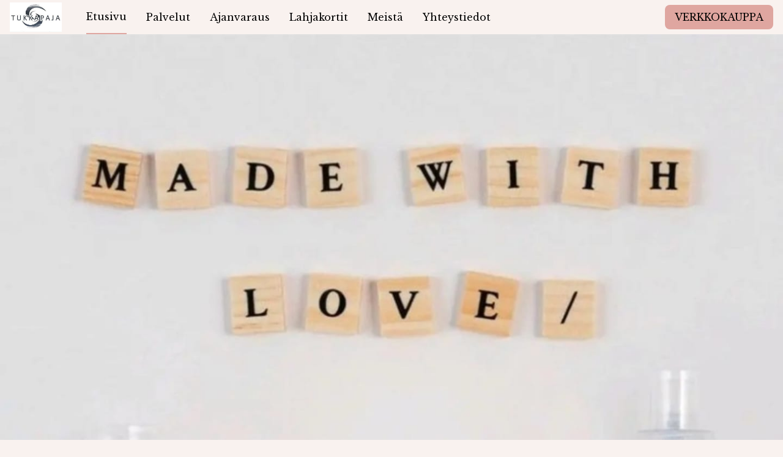

--- FILE ---
content_type: text/html; charset=utf-8
request_url: https://www.sarintukkapaja.fi/
body_size: 10467
content:
<!doctype html>
<html lang="en">
  <head>
    <meta charset="UTF-8" />
    <meta name="viewport" content="width=device-width, initial-scale=1.0" />
    <meta name="color-scheme" content="normal" />
    <meta property="og:type" content="website" />
    <meta name="timma-websites-v2" content="66423e1672aaa63d369f457b" >
<meta name="description" content="Parturi-kampaamo TURKU">
<meta name="keywords" content="Parturi-kampaamo, TURKU, Vartalohoidot, Muut kauneuspalvelut, Muut hieronnat, Hiushoidot, Värjäykset">
<meta property="og:description" content="Parturi-kampaamo TURKU" >
<meta property="og:url" content="https://www.sarintukkapaja.fi/" >
<meta data-react-helmet="true" property="og:title" content="Tukkapaja Turku "/>
<meta property="og:image" content="https://scaled-images.timma.fi/timma/image/upload/q_auto,c_fill,ar_1.91,g_auto/if_w_gt_1440/w_1440/if_end/v1715622944/i/1000014230-jpg-04cfea60-1152-11ef-a67b-0bf88b75ef58-salon-website.jpg" >
<title data-react-helmet="true">Tukkapaja Turku </title>
<link rel="icon" type="image/svg+xml" href="/favicon.svg?color=%23DFA6A0"/>
<link rel="preconnect" href="https://fonts.googleapis.com">
<link rel="preconnect" href="https://fonts.gstatic.com" crossorigin>
<link href="https://fonts.googleapis.com/css2?family=Libre+Baskerville:ital,wght@0,400;0,700;1,400&display=swap" rel="stylesheet">
<style>:root {--color_primary_text: 0 0 0;
--color_bg1_text: 0 0 0;
--color_bg2: 244 232 225;
--color_bg2_text: 0 0 0;
--color_primary_300: 229 184 179;
--color_primary_500: 223 166 160;
--color_primary_600: 201 149 144;
--color_bg1_250: 252 249 247;
--color_bg1_400: 250 245 242;
--color_bg1_500: 249 242 239;
--color_bg1_525: 237 230 227;
--font_family_heading: 'Libre Baskerville', serif;
--font_family_body: 'Libre Baskerville', serif;
--font_size_heading1_lg: 37px;
--font_size_heading1: 33px;
--font_size_heading2: 31px;
--font_size_heading3: 27px;
--font_size_heading4: 25px;
--font_size_heading5: 21px;
--font_size_heading6: 19px;
--font_size_lg: 18px;
--font_size_md: 16px;
--font_size_sm: 14px;
--font_size_xs: 11px;
--font_weight_heading1_lg: 400;
--font_weight_heading1: 400;
--font_weight_heading2: 400;
--font_weight_heading3: 400;
--font_weight_heading4: 400;
--font_weight_heading5: 400;
--font_weight_heading6: 400;
--font_weight_body: 400;
--font_weight_strong: 700;
--font_weight_nav: 400;
--font_weight_link: 400;
--font_weight_btn: 400;
--line_height_heading: 128%;
--line_height_body: 155%;
--letter_spacing_heading: 0em;
--letter_spacing_body: 0em;}</style>
    <script type="module" crossorigin src="/assets/index-tqZs5oGL.js"></script>
    <link rel="stylesheet" crossorigin href="/assets/index-UO6YbTHZ.css">
  </head>
  <body>
    <div id="root"><dialog class="m-0 max-w-full max-h-full fixed left-0 top-0 z-50 h-full w-full overflow-auto backdrop:bg-transparent transition-opacity duration-300 translate-x-full opacity-0 bg-bg1 text-bg1text grid grid-rows-[1fr_auto]"><div><div class="px-3"><div><button class="ml-auto block p-3"><svg aria-hidden="true" focusable="false" data-prefix="fas" data-icon="xmark" class="svg-inline--fa fa-xmark min-w-[20px] text-icon-md" role="img" xmlns="http://www.w3.org/2000/svg" viewBox="0 0 384 512"><path fill="currentColor" d="M342.6 150.6c12.5-12.5 12.5-32.8 0-45.3s-32.8-12.5-45.3 0L192 210.7 86.6 105.4c-12.5-12.5-32.8-12.5-45.3 0s-12.5 32.8 0 45.3L146.7 256 41.4 361.4c-12.5 12.5-12.5 32.8 0 45.3s32.8 12.5 45.3 0L192 301.3 297.4 406.6c12.5 12.5 32.8 12.5 45.3 0s12.5-32.8 0-45.3L237.3 256 342.6 150.6z"></path></svg></button></div><div class="pb-6"><ul class="pb-3"><li><a aria-current="page" class="font-heading text-heading-5 block px-3 py-3 text-center underline decoration-primary-500 decoration-2 underline-offset-8" href="/">Etusivu</a></li><li><a class="font-heading text-heading-5 block px-3 py-3 text-center no-underline" href="/palvelut">Palvelut</a></li><li><a class="font-heading text-heading-5 block px-3 py-3 text-center no-underline" href="/ajanvaraus">Ajanvaraus</a></li><li><a class="font-heading text-heading-5 block px-3 py-3 text-center no-underline" href="/lahjakortit">Lahjakortit</a></li><li><a class="font-heading text-heading-5 block px-3 py-3 text-center no-underline" href="/meista">Meistä</a></li><li><a class="font-heading text-heading-5 block px-3 py-3 text-center no-underline" href="/yhteystiedot">Yhteystiedot</a></li></ul><div class="mx-auto w-max mt-3"><a class="rounded-button inline-flex items-center justify-center text-md font-w-btn text-primarytext outline outline-0 outline-offset-0 outline-focus transition-focusable focus-visible:outline-4 bg-primary-500 hover:bg-primary-300 active:bg-primary-600 disabled:bg-grey-5 min-h-button px-4 undefined" href="https://www.tukkapajastore.fi"><span class="w-full">VERKKOKAUPPA </span></a></div></div></div></div><div><div class="text-center"><a class="" href="/peruutusehdot">Peruutusehdot</a> • <button type="button">Evästekäytäntö</button> • <a class="block sm:inline" href="https://varaa.timma.fi/dataprotection/tukkapaja">Tietosuojaseloste</a></div><div class="mx-3 grid auto-rows-auto grid-cols-2 gap-grid gap-y-0 sm:grid-cols-4 md:grid-cols-6 lg:mx-auto lg:w-grid_lg lg:grid-cols-12 xl:w-grid_xl"><div class="col-span-full px-3 text-center"><div class="break-words py-3 sm:flex sm:flex-wrap sm:justify-center"><div class="px-3 py-4 sm:flex-[0_0_50%] md:flex-[0_0_33%]"><div class="pb-2"><strong>Tukkapaja Turku </strong></div><div class="mt-2 pb-2"><svg aria-hidden="true" focusable="false" data-prefix="fas" data-icon="location-dot" class="svg-inline--fa fa-location-dot min-w-[20px] mr-2 text-primary-500" role="img" xmlns="http://www.w3.org/2000/svg" viewBox="0 0 384 512"><path fill="currentColor" d="M215.7 499.2C267 435 384 279.4 384 192C384 86 298 0 192 0S0 86 0 192c0 87.4 117 243 168.3 307.2c12.3 15.3 35.1 15.3 47.4 0zM192 128a64 64 0 1 1 0 128 64 64 0 1 1 0-128z"></path></svg><a href="https://maps.google.com/?q=Puutarhakatu 16, 20100 TURKU"><div>Puutarhakatu 16</div><div>20100 TURKU</div></a></div><div class="mt-2 pb-2"><svg aria-hidden="true" focusable="false" data-prefix="fas" data-icon="envelope" class="svg-inline--fa fa-envelope min-w-[20px] mr-2 text-primary-500" role="img" xmlns="http://www.w3.org/2000/svg" viewBox="0 0 512 512"><path fill="currentColor" d="M48 64C21.5 64 0 85.5 0 112c0 15.1 7.1 29.3 19.2 38.4L236.8 313.6c11.4 8.5 27 8.5 38.4 0L492.8 150.4c12.1-9.1 19.2-23.3 19.2-38.4c0-26.5-21.5-48-48-48L48 64zM0 176L0 384c0 35.3 28.7 64 64 64l384 0c35.3 0 64-28.7 64-64l0-208L294.4 339.2c-22.8 17.1-54 17.1-76.8 0L0 176z"></path></svg><a href="mailto:sarintukkapaja@dnainternet.net">sarintukkapaja@dnainternet.net</a></div><div class="mt-2 pb-2"><svg aria-hidden="true" focusable="false" data-prefix="fas" data-icon="phone" class="svg-inline--fa fa-phone min-w-[20px] mr-2 text-primary-500" role="img" xmlns="http://www.w3.org/2000/svg" viewBox="0 0 512 512"><path fill="currentColor" d="M164.9 24.6c-7.7-18.6-28-28.5-47.4-23.2l-88 24C12.1 30.2 0 46 0 64C0 311.4 200.6 512 448 512c18 0 33.8-12.1 38.6-29.5l24-88c5.3-19.4-4.6-39.7-23.2-47.4l-96-40c-16.3-6.8-35.2-2.1-46.3 11.6L304.7 368C234.3 334.7 177.3 277.7 144 207.3L193.3 167c13.7-11.2 18.4-30 11.6-46.3l-40-96z"></path></svg><a href="tel:044 975 8339">044 975 8339</a></div><div class="mt-2 pb-2"><img src="https://scaled-images.timma.fi/timma/image/upload/v1742198666/timma-marketplace-icon.svg" alt="Löydät meidät Timmasta" class="mr-2 inline-block w-[20px] h-[20px]"/><a href="https://timma.fi/yritys/tukkapaja">Löydät meidät Timmasta</a></div></div><div class="px-3 py-4 sm:flex-[0_0_50%] md:flex-[0_0_33%]"><div class="pb-2"><strong>Tukkapaja Rauma</strong></div><div class="mt-2 pb-2"><svg aria-hidden="true" focusable="false" data-prefix="fas" data-icon="location-dot" class="svg-inline--fa fa-location-dot min-w-[20px] mr-2 text-primary-500" role="img" xmlns="http://www.w3.org/2000/svg" viewBox="0 0 384 512"><path fill="currentColor" d="M215.7 499.2C267 435 384 279.4 384 192C384 86 298 0 192 0S0 86 0 192c0 87.4 117 243 168.3 307.2c12.3 15.3 35.1 15.3 47.4 0zM192 128a64 64 0 1 1 0 128 64 64 0 1 1 0-128z"></path></svg><a href="https://maps.google.com/?q=Pappilankatu 18, 26100 Rauma"><div>Pappilankatu 18</div><div>26100 Rauma</div></a></div><div class="mt-2 pb-2"><svg aria-hidden="true" focusable="false" data-prefix="fas" data-icon="envelope" class="svg-inline--fa fa-envelope min-w-[20px] mr-2 text-primary-500" role="img" xmlns="http://www.w3.org/2000/svg" viewBox="0 0 512 512"><path fill="currentColor" d="M48 64C21.5 64 0 85.5 0 112c0 15.1 7.1 29.3 19.2 38.4L236.8 313.6c11.4 8.5 27 8.5 38.4 0L492.8 150.4c12.1-9.1 19.2-23.3 19.2-38.4c0-26.5-21.5-48-48-48L48 64zM0 176L0 384c0 35.3 28.7 64 64 64l384 0c35.3 0 64-28.7 64-64l0-208L294.4 339.2c-22.8 17.1-54 17.1-76.8 0L0 176z"></path></svg><a href="mailto:sarintukkapaja@dnainternet.net">sarintukkapaja@dnainternet.net</a></div><div class="mt-2 pb-2"><svg aria-hidden="true" focusable="false" data-prefix="fas" data-icon="phone" class="svg-inline--fa fa-phone min-w-[20px] mr-2 text-primary-500" role="img" xmlns="http://www.w3.org/2000/svg" viewBox="0 0 512 512"><path fill="currentColor" d="M164.9 24.6c-7.7-18.6-28-28.5-47.4-23.2l-88 24C12.1 30.2 0 46 0 64C0 311.4 200.6 512 448 512c18 0 33.8-12.1 38.6-29.5l24-88c5.3-19.4-4.6-39.7-23.2-47.4l-96-40c-16.3-6.8-35.2-2.1-46.3 11.6L304.7 368C234.3 334.7 177.3 277.7 144 207.3L193.3 167c13.7-11.2 18.4-30 11.6-46.3l-40-96z"></path></svg><a href="tel:028235897">028235897</a></div><div class="mt-2 pb-2"><img src="https://scaled-images.timma.fi/timma/image/upload/v1742198666/timma-marketplace-icon.svg" alt="Löydät meidät Timmasta" class="mr-2 inline-block w-[20px] h-[20px]"/><a href="https://timma.fi/yritys/tukkapajarauma">Löydät meidät Timmasta</a></div></div></div></div></div></div></dialog><div class="grid min-h-full grid-rows-[auto_1fr_auto]"><div class="sticky top-0 z-10"><div class="overflow-hidden relative"><div class="flex flex-col-reverse overflow-hidden"><div><div class="flex items-center bg-bg1 pl-3 pr-2"><a aria-current="page" class="mr-4 active" href="/"><img src="https://scaled-images.timma.fi/timma/image/upload/v1581909871/i/425301-387483344596625-492049452-n--2--jpg-029fb900-5135-11ea-916f-fbb9a30eee9b-customer-logo.jpg" class="object-contain h-button py-1"/></a><ul class="hidden flex-1 w-0 overflow-hidden md:flex"><li><a aria-current="page" class="mx-3 whitespace-nowrap no-underline min-h-button flex items-center border-b-2 border-b-primary-500" href="/"><span>Etusivu</span></a></li><li><a class="mx-3 whitespace-nowrap no-underline min-h-button flex items-center" href="/palvelut"><span>Palvelut</span></a></li><li><a class="mx-3 whitespace-nowrap no-underline min-h-button flex items-center" href="/ajanvaraus"><span>Ajanvaraus</span></a></li><li><a class="mx-3 whitespace-nowrap no-underline min-h-button flex items-center" href="/lahjakortit"><span>Lahjakortit</span></a></li><li><a class="mx-3 whitespace-nowrap no-underline min-h-button flex items-center" href="/meista"><span>Meistä</span></a></li><li><a class="mx-3 whitespace-nowrap no-underline min-h-button flex items-center" href="/yhteystiedot"><span>Yhteystiedot</span></a></li></ul><div class="ml-auto flex"><a class="rounded-button inline-flex items-center justify-center text-md font-w-btn text-primarytext outline outline-0 outline-offset-0 outline-focus transition-focusable focus-visible:outline-4 bg-primary-500 hover:bg-primary-300 active:bg-primary-600 disabled:bg-grey-5 min-h-button-sm px-3 my-2 mr-2 whitespace-nowrap" href="https://www.tukkapajastore.fi"><span class="w-full">VERKKOKAUPPA </span></a><button class="p-3 md:hidden" data-testid="mobile-menu-button"><svg aria-hidden="true" focusable="false" data-prefix="fas" data-icon="bars" class="svg-inline--fa fa-bars min-w-[20px] text-icon-md" role="img" xmlns="http://www.w3.org/2000/svg" viewBox="0 0 448 512"><path fill="currentColor" d="M0 96C0 78.3 14.3 64 32 64l384 0c17.7 0 32 14.3 32 32s-14.3 32-32 32L32 128C14.3 128 0 113.7 0 96zM0 256c0-17.7 14.3-32 32-32l384 0c17.7 0 32 14.3 32 32s-14.3 32-32 32L32 288c-17.7 0-32-14.3-32-32zM448 416c0 17.7-14.3 32-32 32L32 448c-17.7 0-32-14.3-32-32s14.3-32 32-32l384 0c17.7 0 32 14.3 32 32z"></path></svg></button></div></div></div></div></div></div><div><section class="relative bg-bg1 md:h-[50vw]"><div class="mx-3 grid auto-rows-auto grid-cols-2 gap-grid gap-y-0 sm:grid-cols-4 md:grid-cols-6 lg:mx-auto lg:w-grid_lg lg:grid-cols-12 xl:w-grid_xl h-full"><div class="col-span-full h-full md:flex md:flex-col md:justify-center md:col-start-1 md:col-end-4 lg:col-end-7"><div class="px-3 py-6 md:px-0 md:py-2 lg:px-0"><div class="pb-3"><h1 class="mb-3 break-words">TERVETULOA MEIDÄN PAJAAN ♡</h1><p class="md:mr-4 max-w-md">MEILLE ILOISEN PALVELUN VÄELLE SINUN TYYTYVÄISYYTESI ON AINA YKKÖSSIJALLA</p></div><a class="rounded-button inline-flex items-center justify-center text-md font-w-btn text-primarytext outline outline-0 outline-offset-0 outline-focus transition-focusable focus-visible:outline-4 bg-primary-500 hover:bg-primary-300 active:bg-primary-600 disabled:bg-grey-5 min-h-button px-4 undefined" href="/ajanvaraus"><span class="w-full">Varaa aika</span></a></div></div></div><div class="aspect-square w-full relative md:absolute md:top-0 md:h-full md:w-auto md:right-0"><img src="https://scaled-images.timma.fi/timma/image/upload/q_auto,c_fill,w_1440,h_1440/v1715622944/i/1000014230-jpg-04cfea60-1152-11ef-a67b-0bf88b75ef58-salon-website.jpg" class="-z-10 aspect-square w-full object-contain"/><div class="w-full h-full absolute top-0 left-0"></div></div></section><div class="bg-bg2 text-bg2text"><section class="py-6"><div class="mx-3 grid auto-rows-auto grid-cols-2 gap-grid gap-y-0 sm:grid-cols-4 md:grid-cols-6 lg:mx-auto lg:w-grid_lg lg:grid-cols-12 xl:w-grid_xl"><div class="col-span-full flex flex-col justify-center md:row-start-1 md:col-start-4 md:col-end-7 lg:col-start-7 lg:col-end-13"><div class="text-center lg:mx-3"><div class="pb-3"><h2 class="mb-3">Luovuus palveluksessasi</h2><p>Alan ammattilaisina elämme ajan hengessä ja kouluttaudumme, jotta sinä voisit jättää pääasiat meidän huoleksemme ja palata jälleen uudelleen</p></div><a class="rounded-button inline-flex items-center justify-center text-md font-w-btn text-primarytext outline outline-0 outline-offset-0 outline-focus transition-focusable focus-visible:outline-4 bg-primary-500 hover:bg-primary-300 active:bg-primary-600 disabled:bg-grey-5 min-h-button px-4 undefined" href="/meista"><span class="w-full">Meidän tiimi</span></a></div></div><div class="aspect-square w-full relative col-span-full mt-3 p-3 md:mt-0 md:col-start-1 md:col-end-4 lg:col-start-1 lg:col-end-7"><img src="https://scaled-images.timma.fi/timma/image/upload/q_auto,c_fill,w_720,h_720/v1767282981/i/1000037479-jpg-6aa58340-e72a-11f0-9d67-a7e3055e4750-salon-website.jpg" class="-z-10 aspect-square w-full object-contain"/><div class="w-full h-full absolute top-0 left-0"></div></div></div></section></div><div class="bg-bg2 text-bg2text"><section class="bg-bg2 py-6"><div class="mx-3 grid auto-rows-auto grid-cols-2 gap-grid gap-y-0 sm:grid-cols-4 md:grid-cols-6 lg:mx-auto lg:w-grid_lg lg:grid-cols-12 xl:w-grid_xl"><div class="col-span-full"><h2 class="text-center mb-3">Seuraa meitä</h2><div class="text-center"><div class="p-2 sm:mb-3"><img src="/instagram.svg" class="m-auto mb-1 md:inline md:mr-2"/><a href="https://www.instagram.com/tukkapaja/" class="underline break-words">https://www.instagram.com/tukkapaja/</a></div><div class="p-2"><img src="/facebook.svg" class="m-auto mb-1 md:inline md:mr-2"/><a href="https://www.facebook.com/Tukkapaja/" class="underline break-words">https://www.facebook.com/Tukkapaja/</a></div></div></div></div></section></div></div><div class="bg-bg1 pt-2"><div class="mx-3 grid auto-rows-auto grid-cols-2 gap-grid gap-y-0 sm:grid-cols-4 md:grid-cols-6 lg:mx-auto lg:w-grid_lg lg:grid-cols-12 xl:w-grid_xl"><div class="col-span-full px-3 text-center"><div class="break-words py-3 sm:flex sm:flex-wrap sm:justify-center"><div class="px-3 py-4 sm:flex-[0_0_50%] md:flex-[0_0_33%]"><div class="pb-2"><strong>Tukkapaja Turku </strong></div><div class="mt-2 pb-2"><svg aria-hidden="true" focusable="false" data-prefix="fas" data-icon="location-dot" class="svg-inline--fa fa-location-dot min-w-[20px] mr-2 text-primary-500" role="img" xmlns="http://www.w3.org/2000/svg" viewBox="0 0 384 512"><path fill="currentColor" d="M215.7 499.2C267 435 384 279.4 384 192C384 86 298 0 192 0S0 86 0 192c0 87.4 117 243 168.3 307.2c12.3 15.3 35.1 15.3 47.4 0zM192 128a64 64 0 1 1 0 128 64 64 0 1 1 0-128z"></path></svg><a href="https://maps.google.com/?q=Puutarhakatu 16, 20100 TURKU"><div>Puutarhakatu 16</div><div>20100 TURKU</div></a></div><div class="mt-2 pb-2"><svg aria-hidden="true" focusable="false" data-prefix="fas" data-icon="envelope" class="svg-inline--fa fa-envelope min-w-[20px] mr-2 text-primary-500" role="img" xmlns="http://www.w3.org/2000/svg" viewBox="0 0 512 512"><path fill="currentColor" d="M48 64C21.5 64 0 85.5 0 112c0 15.1 7.1 29.3 19.2 38.4L236.8 313.6c11.4 8.5 27 8.5 38.4 0L492.8 150.4c12.1-9.1 19.2-23.3 19.2-38.4c0-26.5-21.5-48-48-48L48 64zM0 176L0 384c0 35.3 28.7 64 64 64l384 0c35.3 0 64-28.7 64-64l0-208L294.4 339.2c-22.8 17.1-54 17.1-76.8 0L0 176z"></path></svg><a href="mailto:sarintukkapaja@dnainternet.net">sarintukkapaja@dnainternet.net</a></div><div class="mt-2 pb-2"><svg aria-hidden="true" focusable="false" data-prefix="fas" data-icon="phone" class="svg-inline--fa fa-phone min-w-[20px] mr-2 text-primary-500" role="img" xmlns="http://www.w3.org/2000/svg" viewBox="0 0 512 512"><path fill="currentColor" d="M164.9 24.6c-7.7-18.6-28-28.5-47.4-23.2l-88 24C12.1 30.2 0 46 0 64C0 311.4 200.6 512 448 512c18 0 33.8-12.1 38.6-29.5l24-88c5.3-19.4-4.6-39.7-23.2-47.4l-96-40c-16.3-6.8-35.2-2.1-46.3 11.6L304.7 368C234.3 334.7 177.3 277.7 144 207.3L193.3 167c13.7-11.2 18.4-30 11.6-46.3l-40-96z"></path></svg><a href="tel:044 975 8339">044 975 8339</a></div><div class="mt-2 pb-2"><img src="https://scaled-images.timma.fi/timma/image/upload/v1742198666/timma-marketplace-icon.svg" alt="Löydät meidät Timmasta" class="mr-2 inline-block w-[20px] h-[20px]"/><a href="https://timma.fi/yritys/tukkapaja">Löydät meidät Timmasta</a></div></div><div class="px-3 py-4 sm:flex-[0_0_50%] md:flex-[0_0_33%]"><div class="pb-2"><strong>Tukkapaja Rauma</strong></div><div class="mt-2 pb-2"><svg aria-hidden="true" focusable="false" data-prefix="fas" data-icon="location-dot" class="svg-inline--fa fa-location-dot min-w-[20px] mr-2 text-primary-500" role="img" xmlns="http://www.w3.org/2000/svg" viewBox="0 0 384 512"><path fill="currentColor" d="M215.7 499.2C267 435 384 279.4 384 192C384 86 298 0 192 0S0 86 0 192c0 87.4 117 243 168.3 307.2c12.3 15.3 35.1 15.3 47.4 0zM192 128a64 64 0 1 1 0 128 64 64 0 1 1 0-128z"></path></svg><a href="https://maps.google.com/?q=Pappilankatu 18, 26100 Rauma"><div>Pappilankatu 18</div><div>26100 Rauma</div></a></div><div class="mt-2 pb-2"><svg aria-hidden="true" focusable="false" data-prefix="fas" data-icon="envelope" class="svg-inline--fa fa-envelope min-w-[20px] mr-2 text-primary-500" role="img" xmlns="http://www.w3.org/2000/svg" viewBox="0 0 512 512"><path fill="currentColor" d="M48 64C21.5 64 0 85.5 0 112c0 15.1 7.1 29.3 19.2 38.4L236.8 313.6c11.4 8.5 27 8.5 38.4 0L492.8 150.4c12.1-9.1 19.2-23.3 19.2-38.4c0-26.5-21.5-48-48-48L48 64zM0 176L0 384c0 35.3 28.7 64 64 64l384 0c35.3 0 64-28.7 64-64l0-208L294.4 339.2c-22.8 17.1-54 17.1-76.8 0L0 176z"></path></svg><a href="mailto:sarintukkapaja@dnainternet.net">sarintukkapaja@dnainternet.net</a></div><div class="mt-2 pb-2"><svg aria-hidden="true" focusable="false" data-prefix="fas" data-icon="phone" class="svg-inline--fa fa-phone min-w-[20px] mr-2 text-primary-500" role="img" xmlns="http://www.w3.org/2000/svg" viewBox="0 0 512 512"><path fill="currentColor" d="M164.9 24.6c-7.7-18.6-28-28.5-47.4-23.2l-88 24C12.1 30.2 0 46 0 64C0 311.4 200.6 512 448 512c18 0 33.8-12.1 38.6-29.5l24-88c5.3-19.4-4.6-39.7-23.2-47.4l-96-40c-16.3-6.8-35.2-2.1-46.3 11.6L304.7 368C234.3 334.7 177.3 277.7 144 207.3L193.3 167c13.7-11.2 18.4-30 11.6-46.3l-40-96z"></path></svg><a href="tel:028235897">028235897</a></div><div class="mt-2 pb-2"><img src="https://scaled-images.timma.fi/timma/image/upload/v1742198666/timma-marketplace-icon.svg" alt="Löydät meidät Timmasta" class="mr-2 inline-block w-[20px] h-[20px]"/><a href="https://timma.fi/yritys/tukkapajarauma">Löydät meidät Timmasta</a></div></div></div></div></div><div class="px-3 py-5 text-center lg:mx-3 lg:flex lg:justify-between lg:gap-3 lg:py-3"><div class="mb-4 lg:text-sm lg:order-2 lg:mb-0 lg:w-auto"><div class="text-center"><a class="" href="/peruutusehdot">Peruutusehdot</a> • <button type="button">Evästekäytäntö</button> • <a class="block sm:inline" href="https://varaa.timma.fi/dataprotection/tukkapaja">Tietosuojaseloste</a></div></div><div class="text-sm lg:order-1 lg:flex-1 lg:text-left">Copyright<!-- --> © <!-- -->Tukkapaja Turku<!-- --> <!-- -->2024</div><div class="text-sm mt-2 lg:order-3 lg:mt-0 lg:flex-1 lg:text-right"><span>Powered by </span><span><a class="" href="https://timma.fi/pro/">Timma Pro</a></span><span></span></div></div></div></div></div>
    <div id="init_data" style="display:none" data-init_data="{&quot;website&quot;:{&quot;common&quot;:{&quot;id&quot;:&quot;66423e1672aaa63d369f457b&quot;,&quot;fontSetName&quot;:&quot;librebaskerville&quot;,&quot;colorSet&quot;:{&quot;color_primary&quot;:&quot;#DFA6A0&quot;,&quot;color_primary_text&quot;:&quot;#000000&quot;,&quot;color_bg1&quot;:&quot;#F9F2EF&quot;,&quot;color_bg1_text&quot;:&quot;#000000&quot;,&quot;color_bg2&quot;:&quot;#F4E8E1&quot;,&quot;color_bg2_text&quot;:&quot;#000000&quot;},&quot;title&quot;:&quot;Tukkapaja Turku &quot;,&quot;description&quot;:&quot;Parturi-kampaamo TURKU&quot;,&quot;keywords&quot;:&quot;Parturi-kampaamo, TURKU, Vartalohoidot, Muut kauneuspalvelut, Muut hieronnat, Hiushoidot, Värjäykset&quot;,&quot;navButton&quot;:{&quot;buttonLink&quot;:&quot;https://www.tukkapajastore.fi&quot;,&quot;buttonText&quot;:&quot;VERKKOKAUPPA &quot;},&quot;salon&quot;:{&quot;name&quot;:&quot;Tukkapaja Turku &quot;,&quot;customerGroupName&quot;:&quot;Tukkapaja Turku&quot;,&quot;email&quot;:&quot;sarintukkapaja@dnainternet.net&quot;,&quot;phone&quot;:&quot;044 975 8339&quot;,&quot;country&quot;:&quot;FI&quot;,&quot;cancellationTerms&quot;:&quot;Peruutuksen on tapahduttava viimeistään 24h ennen varattua aikaa. Näistä alle 24h peruutetuista ajoista yrityksellä on oikeus periä 50% palvelun hinnasta, peruuttamattomista perimme 100%\nViime hetken peruutettu aika/tulematta jättäminen on meille palkatonta aikaa, tästä  syystä laskutamme siitä, myös vakioasiakkailta&quot;,&quot;instagramPage&quot;:&quot;https://www.instagram.com/tukkapaja/&quot;,&quot;facebookPage&quot;:&quot;https://www.facebook.com/Tukkapaja/&quot;,&quot;tiktokPage&quot;:null,&quot;fullAddress&quot;:&quot;Puutarhakatu 16, 20100 TURKU&quot;,&quot;address&quot;:&quot;Puutarhakatu 16&quot;,&quot;district&quot;:null,&quot;city&quot;:&quot;TURKU&quot;,&quot;postalCode&quot;:&quot;20100&quot;,&quot;logoUrl&quot;:&quot;https://scaled-images.timma.fi/timma/image/upload/v1581909871/i/425301-387483344596625-492049452-n--2--jpg-029fb900-5135-11ea-916f-fbb9a30eee9b-customer-logo.jpg&quot;,&quot;slug&quot;:&quot;tukkapaja&quot;,&quot;publicSettings&quot;:{&quot;code&quot;:&quot;&lt;script&gt;&lt;/script&gt;&quot;,&quot;noAnyUser&quot;:true,&quot;codeHeader&quot;:&quot;&lt;script&gt;&lt;/script&gt;&quot;,&quot;showImages&quot;:true,&quot;showPrices&quot;:true,&quot;onlyAnyUser&quot;:false,&quot;giftcardText&quot;:&quot;Saat lahjakortin PDF-tiedostona, jossa on lahjakortin koodi. Voit käyttää koodin paikan päällä liikkeessämme. Lahjakortti on voimassa 6kk:n ajan.&quot;,&quot;coronaMeasures&quot;:{&quot;useOfFaceMasks&quot;:false,&quot;equipmentDisinfection&quot;:true,&quot;touchPointsDisinfection&quot;:true,&quot;handWashingAndDisinfection&quot;:true},&quot;expirationDate&quot;:&quot;6&quot;,&quot;giftcardImages&quot;:{&quot;gift&quot;:&quot;&quot;},&quot;showRealImages&quot;:true,&quot;maxTimeInterval&quot;:15,&quot;customCategories&quot;:{&quot;1000&quot;:{&quot;icon&quot;:&quot;1000&quot;,&quot;nameDa&quot;:&quot;Ansigtsbehandling&quot;,&quot;nameEn&quot;:&quot;Facial Treatments&quot;,&quot;nameEs&quot;:&quot;Tratamientos faciales&quot;,&quot;nameEt&quot;:&quot;Näohooldused&quot;,&quot;nameFi&quot;:&quot;Kasvohoidot&quot;,&quot;nameLv&quot;:&quot;Sejas procedūras&quot;,&quot;nameNo&quot;:&quot;Ansiktsbehandling&quot;,&quot;nameRu&quot;:&quot;Уход за лицом&quot;,&quot;nameSe&quot;:&quot;Ansiktsbehandlingar&quot;,&quot;subCategoryId&quot;:1000}},&quot;reservationColor&quot;:&quot;#2c3e50&quot;,&quot;multipleLanguages&quot;:true,&quot;showAdditionalServicePrices&quot;:true},&quot;marketplaceUrl&quot;:&quot;https://timma.fi/yritys/tukkapaja&quot;,&quot;GA4TrackingCode&quot;:null,&quot;pixelTrackingCode&quot;:null},&quot;otherSalons&quot;:[{&quot;name&quot;:&quot;Tukkapaja Rauma&quot;,&quot;email&quot;:&quot;sarintukkapaja@dnainternet.net&quot;,&quot;phone&quot;:&quot;028235897&quot;,&quot;fullAddress&quot;:&quot;Pappilankatu 18, 26100 Rauma&quot;,&quot;address&quot;:&quot;Pappilankatu 18&quot;,&quot;district&quot;:null,&quot;city&quot;:&quot;Rauma&quot;,&quot;postalCode&quot;:&quot;26100&quot;,&quot;marketplaceUrl&quot;:&quot;https://timma.fi/yritys/tukkapajarauma&quot;}],&quot;currencySymbol&quot;:&quot;€&quot;,&quot;privacyPolicyLink&quot;:&quot;https://varaa.timma.fi/dataprotection/tukkapaja&quot;,&quot;copyrightYear&quot;:2024,&quot;language&quot;:&quot;fi&quot;,&quot;marketingHost&quot;:&quot;timma.fi/pro/&quot;,&quot;GA4TrackingCode&quot;:null,&quot;pixelTrackingCode&quot;:null},&quot;frontPage&quot;:{&quot;top&quot;:{&quot;layout&quot;:&quot;imgRight&quot;,&quot;heading&quot;:&quot;TERVETULOA MEIDÄN PAJAAN ♡&quot;,&quot;description&quot;:&quot;MEILLE ILOISEN PALVELUN VÄELLE SINUN TYYTYVÄISYYTESI ON AINA YKKÖSSIJALLA&quot;,&quot;buttonLink&quot;:&quot;onlineBooking&quot;,&quot;buttonText&quot;:&quot;Varaa aika&quot;,&quot;imageUrl&quot;:&quot;https://scaled-images.timma.fi/timma/image/upload/v1715622944/i/1000014230-jpg-04cfea60-1152-11ef-a67b-0bf88b75ef58-salon-website.jpg&quot;},&quot;intro&quot;:{&quot;layout&quot;:&quot;imgLeft&quot;,&quot;heading&quot;:&quot;Luovuus palveluksessasi&quot;,&quot;description&quot;:&quot;Alan ammattilaisina elämme ajan hengessä ja kouluttaudumme, jotta sinä voisit jättää pääasiat meidän huoleksemme ja palata jälleen uudelleen&quot;,&quot;buttonLink&quot;:&quot;about&quot;,&quot;buttonText&quot;:&quot;Meidän tiimi&quot;,&quot;imageUrl&quot;:&quot;https://scaled-images.timma.fi/timma/image/upload/v1767282981/i/1000037479-jpg-6aa58340-e72a-11f0-9d67-a7e3055e4750-salon-website.jpg&quot;},&quot;featured&quot;:null,&quot;social&quot;:{&quot;heading&quot;:&quot;Seuraa meitä&quot;,&quot;layout&quot;:&quot;icons&quot;,&quot;instagram&quot;:&quot;https://www.instagram.com/tukkapaja/&quot;,&quot;facebook&quot;:&quot;https://www.facebook.com/Tukkapaja/&quot;,&quot;tiktok&quot;:null}},&quot;servicesPage&quot;:{&quot;intro&quot;:{&quot;layout&quot;:&quot;center&quot;,&quot;heading&quot;:&quot;Palvelut&quot;,&quot;description&quot;:&quot;Tutustu monipuolisiin palveluihimme, joista löydät sopivat palvelut juuri sinun tarpeisiisi.&quot;},&quot;categories&quot;:[{&quot;layout&quot;:&quot;imgLeft&quot;,&quot;description&quot;:&quot;Valitse parturileikkausista kampaamo/mallinmuutoksiin, meiltä myös lasten hiustenleikkuut. Tarjoamme tyylejä kaikenikäisille ja eri hiusten pituuksille.&quot;,&quot;buttonLink&quot;:&quot;onlineBooking&quot;,&quot;buttonText&quot;:&quot;Varaa aika&quot;,&quot;imageUrl&quot;:&quot;https://scaled-images.timma.fi/timma/image/upload/v1715623122/i/1000014233-jpg-6f196360-1152-11ef-a601-6141d41e9b68-salon-website.jpg&quot;,&quot;name&quot;:&quot;Leikkaukset&quot;,&quot;services&quot;:[{&quot;name&quot;:&quot;Kampaamoleikkaus&quot;,&quot;price&quot;:5000,&quot;description&quot;:null},{&quot;name&quot;:&quot;Otsatukan leikkaus (ei sis.pesua,lisäpalvelut rajoitettu)&quot;,&quot;price&quot;:1600,&quot;description&quot;:null},{&quot;name&quot;:&quot;Mallinmuutosleikkaus&quot;,&quot;price&quot;:6000,&quot;description&quot;:null},{&quot;name&quot;:&quot;Tasausleikkaus&quot;,&quot;price&quot;:4200,&quot;description&quot;:null},{&quot;name&quot;:&quot;Parturileikkaus&quot;,&quot;price&quot;:3400,&quot;description&quot;:null},{&quot;name&quot;:&quot;Koneajo&quot;,&quot;price&quot;:2000,&quot;description&quot;:null},{&quot;name&quot;:&quot;Lasten hiustenleikkaus&quot;,&quot;price&quot;:2800,&quot;description&quot;:null}]},{&quot;layout&quot;:&quot;imgLeft&quot;,&quot;description&quot;:&quot;Tutustu erilaisiin värjäyspalveluihin mm. värjäykset ja tyvivärjäykset. Soveltuvat täydellisesti kaikille eri hiusten pituuksille.&quot;,&quot;buttonLink&quot;:&quot;onlineBooking&quot;,&quot;buttonText&quot;:&quot;Varaa aika&quot;,&quot;imageUrl&quot;:&quot;https://scaled-images.timma.fi/timma/image/upload/v1715623559/i/1000014238-jpg-73a20350-1153-11ef-9f0f-019a76f64068-salon-website.jpg&quot;,&quot;name&quot;:&quot;Värjäykset&quot;,&quot;services&quot;:[{&quot;name&quot;:&quot;Väri ja leikkaus (lyhyet)&quot;,&quot;price&quot;:10500,&quot;description&quot;:null},{&quot;name&quot;:&quot;Väri ja leikkaus (keskipitkät)&quot;,&quot;price&quot;:11500,&quot;description&quot;:null},{&quot;name&quot;:&quot;Väri ja leikkaus (pitkät)&quot;,&quot;price&quot;:13000,&quot;description&quot;:null},{&quot;name&quot;:&quot;Väri ja leikkaus (extrapitkät)&quot;,&quot;price&quot;:14000,&quot;description&quot;:null},{&quot;name&quot;:&quot;Tyviväri ja leikkaus&quot;,&quot;price&quot;:10000,&quot;description&quot;:null},{&quot;name&quot;:&quot;Tyven vaalennus+pituuksien sävytys+leikkuu (lyhyet/keskipitkät)&quot;,&quot;price&quot;:12500,&quot;description&quot;:null},{&quot;name&quot;:&quot;Tyven vaalennus+pituuksien sävytys+leikkuu(pitkät hiukset)&quot;,&quot;price&quot;:14000,&quot;description&quot;:null},{&quot;name&quot;:&quot;Tyviväri&quot;,&quot;price&quot;:8900,&quot;description&quot;:null},{&quot;name&quot;:&quot;Tyven vaalennus+pituuksien sävytys (lyhyet/keskipitkät hiukset)&quot;,&quot;price&quot;:11500,&quot;description&quot;:null},{&quot;name&quot;:&quot;Tyven vaalennus+pituuksien sävytys (pitkät hiukset)&quot;,&quot;price&quot;:13000,&quot;description&quot;:null},{&quot;name&quot;:&quot;Väri (lyhyet)&quot;,&quot;price&quot;:9200,&quot;description&quot;:null},{&quot;name&quot;:&quot;Väri (keskipitkät)&quot;,&quot;price&quot;:10000,&quot;description&quot;:null},{&quot;name&quot;:&quot;Väri (pitkät)&quot;,&quot;price&quot;:12000,&quot;description&quot;:null},{&quot;name&quot;:&quot;Väri (extrapitkät)&quot;,&quot;price&quot;:13000,&quot;description&quot;:null},{&quot;name&quot;:&quot;Miesten hiusten luonnollinen sävytys+hiusten parturointi&quot;,&quot;price&quot;:7500,&quot;description&quot;:null},{&quot;name&quot;:&quot;Kiiltosävytys/glaze-hoito &quot;,&quot;price&quot;:7500,&quot;description&quot;:null},{&quot;name&quot;:&quot;Kiiltosävytys/glaze-hoito+ leikkuu lyhyet&quot;,&quot;price&quot;:9500,&quot;description&quot;:null}]},{&quot;layout&quot;:&quot;imgLeft&quot;,&quot;description&quot;:&quot;Piristä ilmettäsi monivärillä tai raidoituksilla, jotka sopivat jokaiseen tyyliin.&quot;,&quot;buttonLink&quot;:&quot;onlineBooking&quot;,&quot;buttonText&quot;:&quot;Varaa aika&quot;,&quot;imageUrl&quot;:&quot;https://scaled-images.timma.fi/timma/image/upload/v1715623167/i/1000014232-jpg-89cbf3d0-1152-11ef-b726-0f14e9fec09b-salon-website.jpg&quot;,&quot;name&quot;:&quot;Monivärit/raidat&quot;,&quot;services&quot;:[{&quot;name&quot;:&quot;All in one-vaalennuspaketti lyhyet hiukset&quot;,&quot;price&quot;:14500,&quot;description&quot;:null},{&quot;name&quot;:&quot;All in one-vaalennuspaketti keskipitkät hiukset&quot;,&quot;price&quot;:16500,&quot;description&quot;:null},{&quot;name&quot;:&quot;All in one-vaalennuspaketti pitkät hiukset&quot;,&quot;price&quot;:18500,&quot;description&quot;:null},{&quot;name&quot;:&quot;All in one-vaalennuspaketti extrapitkät hiukset&quot;,&quot;price&quot;:19500,&quot;description&quot;:null},{&quot;name&quot;:&quot;Raidat ja leikkaus (lyhyet)&quot;,&quot;price&quot;:10900,&quot;description&quot;:null},{&quot;name&quot;:&quot;Raidat ja leikkaus (keskipitkät)&quot;,&quot;price&quot;:12500,&quot;description&quot;:null},{&quot;name&quot;:&quot;Raidat ja leikkaus (pitkät)&quot;,&quot;price&quot;:14500,&quot;description&quot;:null},{&quot;name&quot;:&quot;Raidat ja leikkaus (extrapitkät)&quot;,&quot;price&quot;:15500,&quot;description&quot;:null},{&quot;name&quot;:&quot;Raidat (lyhyet)&quot;,&quot;price&quot;:9500,&quot;description&quot;:null},{&quot;name&quot;:&quot;Raidat (keskipitkät)&quot;,&quot;price&quot;:11500,&quot;description&quot;:null},{&quot;name&quot;:&quot;Raidat (pitkät)&quot;,&quot;price&quot;:13500,&quot;description&quot;:null},{&quot;name&quot;:&quot;Raidat (extrapitkät)&quot;,&quot;price&quot;:14500,&quot;description&quot;:null},{&quot;name&quot;:&quot;Osaraidoitus+sävytys&quot;,&quot;price&quot;:10500,&quot;description&quot;:null},{&quot;name&quot;:&quot;Osaraidoitus,sävytys+leikkaus&quot;,&quot;price&quot;:13000,&quot;description&quot;:null},{&quot;name&quot;:&quot;Moniväri ja leikkaus (lyhyet)&quot;,&quot;price&quot;:11000,&quot;description&quot;:null},{&quot;name&quot;:&quot;Moniväri ja leikkaus (keskipitkät)&quot;,&quot;price&quot;:13000,&quot;description&quot;:null},{&quot;name&quot;:&quot;Moniväri ja leikkaus (pitkät)&quot;,&quot;price&quot;:14500,&quot;description&quot;:null},{&quot;name&quot;:&quot;Moniväri ja leikkaus (extrapitkät)&quot;,&quot;price&quot;:15500,&quot;description&quot;:null},{&quot;name&quot;:&quot;Moniväri (lyhyet)&quot;,&quot;price&quot;:10000,&quot;description&quot;:null},{&quot;name&quot;:&quot;Moniväri (keskipitkät)&quot;,&quot;price&quot;:11500,&quot;description&quot;:null},{&quot;name&quot;:&quot;Moniväri (pitkät)&quot;,&quot;price&quot;:13000,&quot;description&quot;:null},{&quot;name&quot;:&quot;Moniväri (extrapitkät)&quot;,&quot;price&quot;:14500,&quot;description&quot;:null}]},{&quot;layout&quot;:&quot;imgLeft&quot;,&quot;description&quot;:&quot;Eleganteista kampauksista upeaan meikkiin. Palvelumme sopivat täydellisesti eri tilaisuuksiin ja juhliin.&quot;,&quot;buttonLink&quot;:&quot;onlineBooking&quot;,&quot;buttonText&quot;:&quot;Varaa aika&quot;,&quot;imageUrl&quot;:&quot;https://scaled-images.timma.fi/timma/image/upload/v1715623183/i/1000014235-jpg-935b0120-1152-11ef-938b-9545517e0b25-salon-website.jpg&quot;,&quot;name&quot;:&quot;Kampaukset ja meikit&quot;,&quot;services&quot;:[{&quot;name&quot;:&quot;Hiustenpesu ja föönaus&quot;,&quot;price&quot;:3900,&quot;description&quot;:null},{&quot;name&quot;:&quot;Kiharakampaus&quot;,&quot;price&quot;:5000,&quot;description&quot;:null},{&quot;name&quot;:&quot;Hääkampaus&quot;,&quot;price&quot;:13000,&quot;description&quot;:null},{&quot;name&quot;:&quot;Pikakampaus /lettikampaus (30 min, ei sis pesua)&quot;,&quot;price&quot;:4000,&quot;description&quot;:null},{&quot;name&quot;:&quot;Päivämeikki&quot;,&quot;price&quot;:5500,&quot;description&quot;:null},{&quot;name&quot;:&quot;Juhlameikki&quot;,&quot;price&quot;:6500,&quot;description&quot;:null},{&quot;name&quot;:&quot;Häämeikki&quot;,&quot;price&quot;:12500,&quot;description&quot;:null},{&quot;name&quot;:&quot;Juhlakampaus&quot;,&quot;price&quot;:6500,&quot;description&quot;:null}]},{&quot;layout&quot;:&quot;imgLeft&quot;,&quot;description&quot;:&quot;Muuta ilmettäsi hiustenpidennyksillä tai permanentilla, jotka tehdään tarpeitesi ja toiveitesi mukaan.&quot;,&quot;buttonLink&quot;:&quot;onlineBooking&quot;,&quot;buttonText&quot;:&quot;Varaa aika&quot;,&quot;imageUrl&quot;:&quot;https://scaled-images.timma.fi/timma/image/upload/v1715623199/i/1000014237-jpg-9d07a890-1152-11ef-a67b-0bf88b75ef58-salon-website.jpg&quot;,&quot;name&quot;:&quot;Hiustenpidennykset ja permanentit&quot;,&quot;services&quot;:[{&quot;name&quot;:&quot;Hiustenpidennyskonsultaatio&quot;,&quot;price&quot;:null,&quot;description&quot;:null},{&quot;name&quot;:&quot;Hiustenpidennys&quot;,&quot;price&quot;:null,&quot;description&quot;:null},{&quot;name&quot;:&quot;Hiustenpidennysten huolto&quot;,&quot;price&quot;:8000,&quot;description&quot;:null},{&quot;name&quot;:&quot;Kiharakäsittely(permanentti) ja leikkaus (lyhyet)&quot;,&quot;price&quot;:10000,&quot;description&quot;:null},{&quot;name&quot;:&quot;Kiharakäsittely (permanentti) ja leikkaus (keskipitkät)&quot;,&quot;price&quot;:11500,&quot;description&quot;:null},{&quot;name&quot;:&quot;Kiharakäsittely (permanentti) ja leikkaus (pitkät)&quot;,&quot;price&quot;:14500,&quot;description&quot;:null},{&quot;name&quot;:&quot;Permanentti ja leikkaus (extrapitkät)&quot;,&quot;price&quot;:16000,&quot;description&quot;:null}]},{&quot;layout&quot;:&quot;imgLeft&quot;,&quot;description&quot;:&quot;Korosta silmiäsi ripsi- ja kulmapalveluillamme mm. värjäykset, muotoilut, lashlift ja browlift sekä ripsienpidennykset.&quot;,&quot;buttonLink&quot;:&quot;onlineBooking&quot;,&quot;buttonText&quot;:&quot;Varaa aika&quot;,&quot;imageUrl&quot;:&quot;https://scaled-images.timma.fi/timma/image/upload/v1715623684/i/1000014239-jpg-be37a410-1153-11ef-a824-7b16677fadce-salon-website.jpg&quot;,&quot;name&quot;:&quot;Ripset/kulmat&quot;,&quot;services&quot;:[{&quot;name&quot;:&quot;Ripsien värjäys&quot;,&quot;price&quot;:2500,&quot;description&quot;:null},{&quot;name&quot;:&quot;Kulmien värjäys ja muotoilu&quot;,&quot;price&quot;:2500,&quot;description&quot;:null},{&quot;name&quot;:&quot;Ripsien ja kulmien värjäys ja muotoilu&quot;,&quot;price&quot;:3900,&quot;description&quot;:null},{&quot;name&quot;:&quot;Ripsienpidennys volyymi (vain kanta-asiakkaille)&quot;,&quot;price&quot;:12500,&quot;description&quot;:null},{&quot;name&quot;:&quot;Pikahuolto volyymi (vain kanta-asiakkaille)&quot;,&quot;price&quot;:5300,&quot;description&quot;:null},{&quot;name&quot;:&quot;Ripsihuolto volyymi, 3 viikon huoltoväli,  75 min (vain kanta-asiakkaille)&quot;,&quot;price&quot;:7000,&quot;description&quot;:null},{&quot;name&quot;:&quot;Ripsihuolto volyymi, 4 viikon huoltoväli, 90 min (vain kanta-asiakkaille)&quot;,&quot;price&quot;:8000,&quot;description&quot;:null},{&quot;name&quot;:&quot;Ripsihuolto volyymi, 105 min (vain kanta-asiakkaille)&quot;,&quot;price&quot;:8500,&quot;description&quot;:null},{&quot;name&quot;:&quot;Ripsienpidennys klassinen(vain kanta-asiakkaille)&quot;,&quot;price&quot;:11000,&quot;description&quot;:null},{&quot;name&quot;:&quot;Pikahuolto klassinen (vain kanta-asiakkaille)&quot;,&quot;price&quot;:5000,&quot;description&quot;:null},{&quot;name&quot;:&quot;Ripsihuolto klassinen (vain kanta-asiakkaille)&quot;,&quot;price&quot;:7000,&quot;description&quot;:null},{&quot;name&quot;:&quot;Ripsienpidennys hybridi (vain kanta-asiakkaille)&quot;,&quot;price&quot;:12500,&quot;description&quot;:null},{&quot;name&quot;:&quot;Hybridiripsipidennysten huolto (vain kanta-asiakkaille)&quot;,&quot;price&quot;:7000,&quot;description&quot;:null},{&quot;name&quot;:&quot;Pidennysten poisto&quot;,&quot;price&quot;:3800,&quot;description&quot;:null},{&quot;name&quot;:&quot;LashLift-Ripsien kestotaivutus &amp; värjäys&quot;,&quot;price&quot;:7500,&quot;description&quot;:null},{&quot;name&quot;:&quot;Ripsien kestotaivutus&quot;,&quot;price&quot;:7000,&quot;description&quot;:null},{&quot;name&quot;:&quot;Kulmien laminointi&quot;,&quot;price&quot;:5500,&quot;description&quot;:null},{&quot;name&quot;:&quot;LashLift-Ripsien kestotaivutus &amp; värjäys+Brown Lift-kulmien laminointi &quot;,&quot;price&quot;:11000,&quot;description&quot;:null}]},{&quot;layout&quot;:&quot;imgLeft&quot;,&quot;description&quot;:&quot;Hemmottele hiuksiasi ravitsevilla hiushoidoillamme, jotka vahvistavat ja edistävät hiustesi hyvinvointia.&quot;,&quot;buttonLink&quot;:&quot;onlineBooking&quot;,&quot;buttonText&quot;:&quot;Varaa aika&quot;,&quot;imageUrl&quot;:&quot;https://scaled-images.timma.fi/timma/image/upload/v1708528868/salon-website-assets/categories/hair-treatments/3.jpg&quot;,&quot;name&quot;:&quot;Hiushoidot&quot;,&quot;services&quot;:[{&quot;name&quot;:&quot;Olaplex-/ Brazilian Bond Builder-/BioMoleculeRepair- tai WellaUltimate-hoito (lyhyet)&quot;,&quot;price&quot;:5000,&quot;description&quot;:null},{&quot;name&quot;:&quot;Olaplex-, Brazilian Bond Builder-,BioMoleculeRepair tai WellaUltimate--hoito (keskipitkät)&quot;,&quot;price&quot;:5500,&quot;description&quot;:null},{&quot;name&quot;:&quot;Olaplex-, Brazilian Bond Builder-, BioMoleculeRepair tai WellaUltimate-hoito (pitkät)&quot;,&quot;price&quot;:6000,&quot;description&quot;:null},{&quot;name&quot;:&quot;Olaplex-, Brazilian Bond Builder-, BioMoleculeRepair- tai WellaUltimate-hoito (extrapitkät)&quot;,&quot;price&quot;:6500,&quot;description&quot;:null},{&quot;name&quot;:&quot;K18 Hair-hoitokäsittely, lyhyet/keskipitkät hiukset&quot;,&quot;price&quot;:5000,&quot;description&quot;:null},{&quot;name&quot;:&quot;K18 Hair-hoitokäsittely, pitkät hiukset (extrapitkä +5€)&quot;,&quot;price&quot;:5500,&quot;description&quot;:null},{&quot;name&quot;:&quot;PureDetox-metalleja poistava/hiusta kirkastava tehopesu/hoito&quot;,&quot;price&quot;:5000,&quot;description&quot;:null},{&quot;name&quot;:&quot;SmoothFiller-siloittava hiuksen hoitokäsittely (keskipitkät)&quot;,&quot;price&quot;:10500,&quot;description&quot;:null},{&quot;name&quot;:&quot;SmoothFiller-siloittava hoitokäsittely (pitkät/extrapitkät)&quot;,&quot;price&quot;:13000,&quot;description&quot;:null}]},{&quot;layout&quot;:&quot;imgLeft&quot;,&quot;description&quot;:&quot;Palvelustamme parran siistiminen/muotoilu&quot;,&quot;buttonLink&quot;:&quot;onlineBooking&quot;,&quot;buttonText&quot;:&quot;Varaa aika&quot;,&quot;imageUrl&quot;:&quot;https://scaled-images.timma.fi/timma/image/upload/v1708528868/salon-website-assets/categories/beard-grooming/2.jpg&quot;,&quot;name&quot;:&quot;Parta&quot;,&quot;services&quot;:[{&quot;name&quot;:&quot;Parran muotoilu&quot;,&quot;price&quot;:1500,&quot;description&quot;:null}]},{&quot;layout&quot;:&quot;imgLeft&quot;,&quot;description&quot;:&quot;Hemmottele käsiäsi ja kynsiäsi erilaisilla manikyyreillämme, joilla saat elegantin ja viimeistellyn lopputuloksen.&quot;,&quot;buttonLink&quot;:&quot;onlineBooking&quot;,&quot;buttonText&quot;:&quot;Varaa aika&quot;,&quot;imageUrl&quot;:&quot;https://scaled-images.timma.fi/timma/image/upload/v1708528868/salon-website-assets/categories/hands-nails/1.jpg&quot;,&quot;name&quot;:&quot;Kädet/kynnet&quot;,&quot;services&quot;:[{&quot;name&quot;:&quot;Parafiinikäsihoito&quot;,&quot;price&quot;:3000,&quot;description&quot;:null},{&quot;name&quot;:&quot;Rakennekynnet uudet&quot;,&quot;price&quot;:10500,&quot;description&quot;:null},{&quot;name&quot;:&quot;Rakennekynnet huolto&quot;,&quot;price&quot;:8500,&quot;description&quot;:null},{&quot;name&quot;:&quot;Rakennekynnet huolto muualta&quot;,&quot;price&quot;:9500,&quot;description&quot;:null},{&quot;name&quot;:&quot;Geelilakkaus uudet&quot;,&quot;price&quot;:5000,&quot;description&quot;:null},{&quot;name&quot;:&quot;Geelilakkaus huolto&quot;,&quot;price&quot;:5500,&quot;description&quot;:null},{&quot;name&quot;:&quot;Oman kynnen vahvistus uudet&quot;,&quot;price&quot;:6000,&quot;description&quot;:null},{&quot;name&quot;:&quot;Oman kynnen vahvistus huolto&quot;,&quot;price&quot;:6500,&quot;description&quot;:null},{&quot;name&quot;:&quot;Rakennekynsien poisto&quot;,&quot;price&quot;:5500,&quot;description&quot;:null},{&quot;name&quot;:&quot;Geelilakkaus poisto&quot;,&quot;price&quot;:4000,&quot;description&quot;:null},{&quot;name&quot;:&quot;Perusmanikyyri&quot;,&quot;price&quot;:3500,&quot;description&quot;:null},{&quot;name&quot;:&quot;Yhden kynnen korjaus&quot;,&quot;price&quot;:1000,&quot;description&quot;:null}]}]},&quot;giftCardPage&quot;:{&quot;intro&quot;:{&quot;layout&quot;:&quot;center&quot;,&quot;heading&quot;:&quot;Lahjakortit&quot;,&quot;description&quot;:&quot;Yllätä joku erityinen lahjakortilla. Lahjakorttikauppamme on auki 24 h .\nLahjakortti voimassa niin Turussa kuin Raumalla, voimassaolo 6 kk&quot;},&quot;giftCardsUrl&quot;:&quot;https://varaa.timma.fi/giftcard/tukkapaja&quot;},&quot;onlineBookingPage&quot;:{&quot;intro&quot;:{&quot;layout&quot;:&quot;center&quot;,&quot;heading&quot;:&quot;Ajanvaraus&quot;,&quot;description&quot;:&quot;Peruutukset viimeistään 24h ennen varattua aikaa, alle 24h peruutetuista ajoista yritys perii 50% palvelun hinnasta, peruuttamattomista 100%&quot;},&quot;usesOnlineBookingV3&quot;:false,&quot;onlineBookingUrl&quot;:&quot;https://varaa.timma.fi/customergroup/tukkapaja&quot;},&quot;aboutPage&quot;:{&quot;intro&quot;:{&quot;layout&quot;:&quot;center&quot;,&quot;heading&quot;:&quot;Meistä&quot;,&quot;description&quot;:&quot;Osaava ja kokenut tiimimme on omistautunut tarjoamaan sinulle erinomaista palvelua.&quot;},&quot;stories&quot;:null,&quot;team&quot;:{&quot;layout&quot;:&quot;column&quot;,&quot;heading&quot;:null,&quot;members&quot;:[{&quot;name&quot;:&quot;Sari Päiväkkö &quot;,&quot;nickName&quot;:&quot;Sari&quot;,&quot;title&quot;:&quot;parturi-kampaaja-kosmetologi, omistaja TURKU&quot;,&quot;imageUrl&quot;:&quot;https://scaled-images.timma.fi/timma/image/upload/w_1080,h_1080,c_limit,q_85/v1686159864/u/tukkapaja-turku--av-f0d7bcd0-055a-11ee-9b8e-ab6d51a1c871.jpg&quot;,&quot;description&quot;:&quot;Heippa, oon meidän pajan madame, Sassoon-koulutettu kampaaja,takana yrittäjyyttä kolmannessa polvessa jo yli 29 vuotta. Intohimona on hiusten värjäykset,eritoten raidoitukset sekä veitsileikkaukset.&quot;,&quot;instagram&quot;:&quot;https://www.instagram.com/tukkapajasari&quot;,&quot;facebook&quot;:&quot;https://www.facebook.com/Tukkapaja/&quot;,&quot;tiktok&quot;:null},{&quot;name&quot;:&quot;Sari Päiväkkö &quot;,&quot;nickName&quot;:&quot;Sari&quot;,&quot;title&quot;:&quot;parturi-kampaaja-kosmetologi, omistaja RAUMA&quot;,&quot;imageUrl&quot;:&quot;https://scaled-images.timma.fi/timma/image/upload/w_1080,h_1080,c_limit,q_85/v1686160032/u/tukkapaja-rauma-av-54b0f4b0-055b-11ee-a795-edb4955a1c65.jpg&quot;,&quot;description&quot;:&quot;Heippa, oon meidän pajan madame, Sassoon-koulutettu kampaaja,takana yrittäjyyttä kolmannessa polvessa jo yli 29vuotta. Mun intohimona on hiusten värjäykset,eritoten raidoitukset sekä veitsileikkaukset. Multa saat myös ripsienpidennykset, lashliftit sekä sokeroinnit Löydät mut molemmista pajoistamme, sydämellisesti tervetuloa, pidetään just sun pääasoista huolta ♡&quot;,&quot;instagram&quot;:&quot;https://www.instagram.com/tukkapajasari&quot;,&quot;facebook&quot;:&quot;https://www.facebook.com/Tukkapaja/&quot;,&quot;tiktok&quot;:null},{&quot;name&quot;:&quot;Hannamari T. Olivera&quot;,&quot;nickName&quot;:&quot;Hannamari&quot;,&quot;title&quot;:&quot;Parturi-Kampaajamestari, Ripsiteknikko, Meikkaaja.  RAUMA&quot;,&quot;imageUrl&quot;:&quot;https://scaled-images.timma.fi/timma/image/upload/w_1080,h_1080,c_limit,q_85/v1749658675/u/tukkapaja-rauma-av-a1443ae0-46df-11f0-bc33-05dd59dd1a84.jpg&quot;,&quot;description&quot;:&quot;Heippa! ❤️ Minulta löytyy nuorekasta ammattitaitoa 16v kokemuksella. Olen erikoistunut vaaleiden hiusten värjäämiseen, hiustenpidennyksiin sekä hääkampauksiin ja -meikkeihin.&quot;,&quot;instagram&quot;:&quot;https://www.instagram.com/tukkapajahansu&quot;,&quot;facebook&quot;:&quot;https://www.facebook.com/Tukkapaja/&quot;,&quot;tiktok&quot;:&quot;https://www.tiktok.com/@tukkapajahansu&quot;},{&quot;name&quot;:&quot;Janika Grönroos&quot;,&quot;nickName&quot;:&quot;Janika&quot;,&quot;title&quot;:&quot;parturi-kampaaja TURKU&quot;,&quot;imageUrl&quot;:&quot;https://scaled-images.timma.fi/timma/image/upload/w_1080,h_1080,c_limit,q_85/v1704386104/u/tukkapaja-turku--av-36290d60-ab1f-11ee-9185-377b021fcd89.jpg&quot;,&quot;description&quot;:&quot;Moikka, \nOlen Janika, vuonna 2014 valmistunut parturi-kampaaja.  Vahvinta osaamistani ovat värityöt ja värikemia sekä kerrostusleikkaukset  Lämpimästi tervetuloa penkkiini!🤍&quot;,&quot;instagram&quot;:&quot;https://www.instagram.com/tukkapajajanika/&quot;,&quot;facebook&quot;:null,&quot;tiktok&quot;:null},{&quot;name&quot;:&quot;Anna-Kaisa Rantalainen&quot;,&quot;nickName&quot;:&quot;Anna-Kaisa&quot;,&quot;title&quot;:&quot;parturi-kampaaja RAUMA&quot;,&quot;imageUrl&quot;:&quot;https://scaled-images.timma.fi/timma/image/upload/w_1080,h_1080,c_limit,q_85/v1698346345/u/tukkapaja-rauma-av-cd8ebcc0-7430-11ee-9f6a-3d257836844a.jpg&quot;,&quot;description&quot;:&quot;Tutustu ammattilaiseemme, joka on valmiina nostamaan hyvinvointisi uudelle tasolle.&quot;,&quot;instagram&quot;:null,&quot;facebook&quot;:null,&quot;tiktok&quot;:null},{&quot;name&quot;:&quot;Lina Robertsson&quot;,&quot;nickName&quot;:&quot;Lina&quot;,&quot;title&quot;:&quot;Kynsiteknikko Turku&quot;,&quot;imageUrl&quot;:&quot;https://scaled-images.timma.fi/timma/image/upload/w_1080,h_1080,c_limit,q_85/v1767636847/u/tukkapaja-turku--av-5301d910-ea62-11f0-9162-17512b60e572.jpg&quot;,&quot;description&quot;:&quot;Moikka\nOlen toiminut kynsiteknikkona vuodesta 2019 ja palveluistani löytyvät rakennekynnet, oman kynnen vahvistus sekä geelilakkaus. Työskentelyni on huolellista ja ammattitaitoista.\nTervetuloa istahtamaan mun penkkiin, laitetaan kynnet kuntoon!&quot;,&quot;instagram&quot;:&quot;https://www.instagram.com/nailsbylinar&quot;,&quot;facebook&quot;:null,&quot;tiktok&quot;:null}]}},&quot;contactPage&quot;:{&quot;intro&quot;:{&quot;layout&quot;:&quot;center&quot;,&quot;heading&quot;:&quot;Yhteystiedot&quot;,&quot;description&quot;:&quot;TUTUSTU MYÖS VERKKOKAUPPAAMME \nhttps://www.tukkapajastore.fi\n&quot;}},&quot;galleryPage&quot;:null},&quot;translation&quot;:{&quot;previewAlert&quot;:&quot;Tämä on esikatseluversio&quot;,&quot;page&quot;:{&quot;front&quot;:{&quot;name&quot;:&quot;Etusivu&quot;},&quot;services&quot;:{&quot;name&quot;:&quot;Palvelut&quot;,&quot;cancellationPolicyTitle&quot;:&quot;Peruutusehdot&quot;},&quot;onlineBooking&quot;:{&quot;name&quot;:&quot;Ajanvaraus&quot;},&quot;giftCards&quot;:{&quot;name&quot;:&quot;Lahjakortit&quot;},&quot;about&quot;:{&quot;name&quot;:&quot;Meistä&quot;,&quot;showMore&quot;:&quot;Näytä lisää&quot;,&quot;showLess&quot;:&quot;Näytä vähemmän&quot;},&quot;contact&quot;:{&quot;name&quot;:&quot;Yhteystiedot&quot;},&quot;notFound&quot;:{&quot;title&quot;:&quot;Pahoittelut, emme löydä etsimääsi sivua&quot;,&quot;desc&quot;:&quot;Virhekoodi: 404&quot;,&quot;linkToFront&quot;:&quot;Siirry etusivulle&quot;},&quot;policy&quot;:{&quot;name&quot;:&quot;Peruutusehdot&quot;},&quot;gallery&quot;:{&quot;name&quot;:&quot;Galleria&quot;}},&quot;footer&quot;:{&quot;copyright&quot;:&quot;Copyright&quot;,&quot;cancellatonLink&quot;:&quot;Peruutusehdot&quot;,&quot;manageCookiesLink&quot;:&quot;Hallinnoi evästeitä&quot;,&quot;cookiePolicyLink&quot;:&quot;Evästekäytäntö&quot;,&quot;privacyLink&quot;:&quot;Tietosuojaseloste&quot;,&quot;poweredByTimmaPro&quot;:&quot;Powered by {{timmaProLink}}&quot;},&quot;cookieConsent&quot;:{&quot;customize&quot;:&quot;Muokkaa&quot;,&quot;rejectAll&quot;:&quot;Hylkää kaikki&quot;,&quot;acceptAll&quot;:&quot;Hyväksy kaikki&quot;,&quot;savePreferences&quot;:&quot;Tallenna valintasi&quot;,&quot;close&quot;:&quot;Sulje&quot;,&quot;cookieConsentMessage&quot;:&quot;Käytämme seuraavien palveluntarjoajien evästeitä {{explanation}}: {{companyName}}.&quot;,&quot;cookieConsentMoreInfo&quot;:&quot;Lue lisää {{ourCookiePolicy}}.&quot;,&quot;ourCookiePolicy&quot;:&quot;Evästekäytännöstämme&quot;,&quot;and&quot;:&quot;ja&quot;,&quot;cookieDescription&quot;:&quot;Evästeet ovat pieniä tekstitiedostoja, jotka on tallennettu laitteellesi. &quot;,&quot;removeInstructions&quot;:&quot;Voit poistaa evästeet selaimesi asetuksista seuraamalla alla olevia ohjeita:&quot;,&quot;servicesListTitle&quot;:&quot;Lista palveluista, joiden evästeitä käytämme:&quot;,&quot;necessary&quot;:&quot;Välttämättömät evästeet&quot;,&quot;analytics&quot;:&quot;Analytiikka&quot;,&quot;marketing&quot;:&quot;Markkinointi&quot;,&quot;browsers&quot;:{&quot;chrome&quot;:&quot;Google Chrome&quot;,&quot;firefox&quot;:&quot;Mozilla Firefox&quot;,&quot;safari&quot;:&quot;Safari&quot;,&quot;edge&quot;:&quot;Microsoft Edge&quot;},&quot;sources&quot;:{&quot;googleRecaptcha&quot;:{&quot;consentExplanation&quot;:&quot;suojautumaan boteilta&quot;,&quot;modalExplanation&quot;:&quot;Käytetään lomakkeilla suojautumaan boteilta ja roskapostilta.&quot;,&quot;googlePrivacyPolicy&quot;:&quot;Googlen Tietosuojakäytäntö&quot;,&quot;googleTermsOfService&quot;:&quot;Googlen käyttöehdot&quot;},&quot;googleAnalytics&quot;:{&quot;consentExplanation&quot;:&quot;analysoimaan sivuston käyttöä&quot;,&quot;modalExplanation&quot;:&quot;Käytetään keräämään tietoa sivuston kävijäliikenteestä.&quot;,&quot;googlePrivacyPolicy&quot;:&quot;Googlen Tietosuojakäytäntö&quot;},&quot;pixel&quot;:{&quot;consentExplanation&quot;:&quot;mittaamaan markkinointia&quot;,&quot;modalExplanation&quot;:&quot;Käytetään keräämään tietoa Facebook-mainonnan tehokkuuden mittaamiseksi.&quot;,&quot;metaPrivacyPolicy&quot;:&quot;Metan Tietosuojakäytäntö&quot;,&quot;metaCookiePolicy&quot;:&quot;Metan Evästekäytäntö&quot;}}},&quot;visitUsOnTimma&quot;:&quot;Löydät meidät Timmasta&quot;}}"></div>
  </body>
</html>


--- FILE ---
content_type: application/javascript
request_url: https://www.sarintukkapaja.fi/assets/index-tqZs5oGL.js
body_size: 115149
content:
function xy(e,t){for(var n=0;n<t.length;n++){const r=t[n];if(typeof r!="string"&&!Array.isArray(r)){for(const o in r)if(o!=="default"&&!(o in e)){const i=Object.getOwnPropertyDescriptor(r,o);i&&Object.defineProperty(e,o,i.get?i:{enumerable:!0,get:()=>r[o]})}}}return Object.freeze(Object.defineProperty(e,Symbol.toStringTag,{value:"Module"}))}(function(){const t=document.createElement("link").relList;if(t&&t.supports&&t.supports("modulepreload"))return;for(const o of document.querySelectorAll('link[rel="modulepreload"]'))r(o);new MutationObserver(o=>{for(const i of o)if(i.type==="childList")for(const a of i.addedNodes)a.tagName==="LINK"&&a.rel==="modulepreload"&&r(a)}).observe(document,{childList:!0,subtree:!0});function n(o){const i={};return o.integrity&&(i.integrity=o.integrity),o.referrerPolicy&&(i.referrerPolicy=o.referrerPolicy),o.crossOrigin==="use-credentials"?i.credentials="include":o.crossOrigin==="anonymous"?i.credentials="omit":i.credentials="same-origin",i}function r(o){if(o.ep)return;o.ep=!0;const i=n(o);fetch(o.href,i)}})();function yi(e){return e&&e.__esModule&&Object.prototype.hasOwnProperty.call(e,"default")?e.default:e}var lm={exports:{}},Ja={},sm={exports:{}},Q={};/**
 * @license React
 * react.production.min.js
 *
 * Copyright (c) Facebook, Inc. and its affiliates.
 *
 * This source code is licensed under the MIT license found in the
 * LICENSE file in the root directory of this source tree.
 */var xi=Symbol.for("react.element"),wy=Symbol.for("react.portal"),by=Symbol.for("react.fragment"),Sy=Symbol.for("react.strict_mode"),ky=Symbol.for("react.profiler"),Cy=Symbol.for("react.provider"),Ey=Symbol.for("react.context"),Ty=Symbol.for("react.forward_ref"),jy=Symbol.for("react.suspense"),Py=Symbol.for("react.memo"),Ny=Symbol.for("react.lazy"),Pf=Symbol.iterator;function _y(e){return e===null||typeof e!="object"?null:(e=Pf&&e[Pf]||e["@@iterator"],typeof e=="function"?e:null)}var um={isMounted:function(){return!1},enqueueForceUpdate:function(){},enqueueReplaceState:function(){},enqueueSetState:function(){}},cm=Object.assign,fm={};function lo(e,t,n){this.props=e,this.context=t,this.refs=fm,this.updater=n||um}lo.prototype.isReactComponent={};lo.prototype.setState=function(e,t){if(typeof e!="object"&&typeof e!="function"&&e!=null)throw Error("setState(...): takes an object of state variables to update or a function which returns an object of state variables.");this.updater.enqueueSetState(this,e,t,"setState")};lo.prototype.forceUpdate=function(e){this.updater.enqueueForceUpdate(this,e,"forceUpdate")};function dm(){}dm.prototype=lo.prototype;function Zu(e,t,n){this.props=e,this.context=t,this.refs=fm,this.updater=n||um}var ec=Zu.prototype=new dm;ec.constructor=Zu;cm(ec,lo.prototype);ec.isPureReactComponent=!0;var Nf=Array.isArray,pm=Object.prototype.hasOwnProperty,tc={current:null},mm={key:!0,ref:!0,__self:!0,__source:!0};function hm(e,t,n){var r,o={},i=null,a=null;if(t!=null)for(r in t.ref!==void 0&&(a=t.ref),t.key!==void 0&&(i=""+t.key),t)pm.call(t,r)&&!mm.hasOwnProperty(r)&&(o[r]=t[r]);var l=arguments.length-2;if(l===1)o.children=n;else if(1<l){for(var s=Array(l),u=0;u<l;u++)s[u]=arguments[u+2];o.children=s}if(e&&e.defaultProps)for(r in l=e.defaultProps,l)o[r]===void 0&&(o[r]=l[r]);return{$$typeof:xi,type:e,key:i,ref:a,props:o,_owner:tc.current}}function Oy(e,t){return{$$typeof:xi,type:e.type,key:t,ref:e.ref,props:e.props,_owner:e._owner}}function nc(e){return typeof e=="object"&&e!==null&&e.$$typeof===xi}function Ay(e){var t={"=":"=0",":":"=2"};return"$"+e.replace(/[=:]/g,function(n){return t[n]})}var _f=/\/+/g;function Fl(e,t){return typeof e=="object"&&e!==null&&e.key!=null?Ay(""+e.key):t.toString(36)}function Ji(e,t,n,r,o){var i=typeof e;(i==="undefined"||i==="boolean")&&(e=null);var a=!1;if(e===null)a=!0;else switch(i){case"string":case"number":a=!0;break;case"object":switch(e.$$typeof){case xi:case wy:a=!0}}if(a)return a=e,o=o(a),e=r===""?"."+Fl(a,0):r,Nf(o)?(n="",e!=null&&(n=e.replace(_f,"$&/")+"/"),Ji(o,t,n,"",function(u){return u})):o!=null&&(nc(o)&&(o=Oy(o,n+(!o.key||a&&a.key===o.key?"":(""+o.key).replace(_f,"$&/")+"/")+e)),t.push(o)),1;if(a=0,r=r===""?".":r+":",Nf(e))for(var l=0;l<e.length;l++){i=e[l];var s=r+Fl(i,l);a+=Ji(i,t,n,s,o)}else if(s=_y(e),typeof s=="function")for(e=s.call(e),l=0;!(i=e.next()).done;)i=i.value,s=r+Fl(i,l++),a+=Ji(i,t,n,s,o);else if(i==="object")throw t=String(e),Error("Objects are not valid as a React child (found: "+(t==="[object Object]"?"object with keys {"+Object.keys(e).join(", ")+"}":t)+"). If you meant to render a collection of children, use an array instead.");return a}function Oi(e,t,n){if(e==null)return e;var r=[],o=0;return Ji(e,r,"","",function(i){return t.call(n,i,o++)}),r}function Ry(e){if(e._status===-1){var t=e._result;t=t(),t.then(function(n){(e._status===0||e._status===-1)&&(e._status=1,e._result=n)},function(n){(e._status===0||e._status===-1)&&(e._status=2,e._result=n)}),e._status===-1&&(e._status=0,e._result=t)}if(e._status===1)return e._result.default;throw e._result}var He={current:null},Zi={transition:null},Ly={ReactCurrentDispatcher:He,ReactCurrentBatchConfig:Zi,ReactCurrentOwner:tc};function gm(){throw Error("act(...) is not supported in production builds of React.")}Q.Children={map:Oi,forEach:function(e,t,n){Oi(e,function(){t.apply(this,arguments)},n)},count:function(e){var t=0;return Oi(e,function(){t++}),t},toArray:function(e){return Oi(e,function(t){return t})||[]},only:function(e){if(!nc(e))throw Error("React.Children.only expected to receive a single React element child.");return e}};Q.Component=lo;Q.Fragment=by;Q.Profiler=ky;Q.PureComponent=Zu;Q.StrictMode=Sy;Q.Suspense=jy;Q.__SECRET_INTERNALS_DO_NOT_USE_OR_YOU_WILL_BE_FIRED=Ly;Q.act=gm;Q.cloneElement=function(e,t,n){if(e==null)throw Error("React.cloneElement(...): The argument must be a React element, but you passed "+e+".");var r=cm({},e.props),o=e.key,i=e.ref,a=e._owner;if(t!=null){if(t.ref!==void 0&&(i=t.ref,a=tc.current),t.key!==void 0&&(o=""+t.key),e.type&&e.type.defaultProps)var l=e.type.defaultProps;for(s in t)pm.call(t,s)&&!mm.hasOwnProperty(s)&&(r[s]=t[s]===void 0&&l!==void 0?l[s]:t[s])}var s=arguments.length-2;if(s===1)r.children=n;else if(1<s){l=Array(s);for(var u=0;u<s;u++)l[u]=arguments[u+2];r.children=l}return{$$typeof:xi,type:e.type,key:o,ref:i,props:r,_owner:a}};Q.createContext=function(e){return e={$$typeof:Ey,_currentValue:e,_currentValue2:e,_threadCount:0,Provider:null,Consumer:null,_defaultValue:null,_globalName:null},e.Provider={$$typeof:Cy,_context:e},e.Consumer=e};Q.createElement=hm;Q.createFactory=function(e){var t=hm.bind(null,e);return t.type=e,t};Q.createRef=function(){return{current:null}};Q.forwardRef=function(e){return{$$typeof:Ty,render:e}};Q.isValidElement=nc;Q.lazy=function(e){return{$$typeof:Ny,_payload:{_status:-1,_result:e},_init:Ry}};Q.memo=function(e,t){return{$$typeof:Py,type:e,compare:t===void 0?null:t}};Q.startTransition=function(e){var t=Zi.transition;Zi.transition={};try{e()}finally{Zi.transition=t}};Q.unstable_act=gm;Q.useCallback=function(e,t){return He.current.useCallback(e,t)};Q.useContext=function(e){return He.current.useContext(e)};Q.useDebugValue=function(){};Q.useDeferredValue=function(e){return He.current.useDeferredValue(e)};Q.useEffect=function(e,t){return He.current.useEffect(e,t)};Q.useId=function(){return He.current.useId()};Q.useImperativeHandle=function(e,t,n){return He.current.useImperativeHandle(e,t,n)};Q.useInsertionEffect=function(e,t){return He.current.useInsertionEffect(e,t)};Q.useLayoutEffect=function(e,t){return He.current.useLayoutEffect(e,t)};Q.useMemo=function(e,t){return He.current.useMemo(e,t)};Q.useReducer=function(e,t,n){return He.current.useReducer(e,t,n)};Q.useRef=function(e){return He.current.useRef(e)};Q.useState=function(e){return He.current.useState(e)};Q.useSyncExternalStore=function(e,t,n){return He.current.useSyncExternalStore(e,t,n)};Q.useTransition=function(){return He.current.useTransition()};Q.version="18.3.1";sm.exports=Q;var w=sm.exports;const Zt=yi(w),Iy=xy({__proto__:null,default:Zt},[w]);/**
 * @license React
 * react-jsx-runtime.production.min.js
 *
 * Copyright (c) Facebook, Inc. and its affiliates.
 *
 * This source code is licensed under the MIT license found in the
 * LICENSE file in the root directory of this source tree.
 */var My=w,zy=Symbol.for("react.element"),Fy=Symbol.for("react.fragment"),$y=Object.prototype.hasOwnProperty,Uy=My.__SECRET_INTERNALS_DO_NOT_USE_OR_YOU_WILL_BE_FIRED.ReactCurrentOwner,Dy={key:!0,ref:!0,__self:!0,__source:!0};function vm(e,t,n){var r,o={},i=null,a=null;n!==void 0&&(i=""+n),t.key!==void 0&&(i=""+t.key),t.ref!==void 0&&(a=t.ref);for(r in t)$y.call(t,r)&&!Dy.hasOwnProperty(r)&&(o[r]=t[r]);if(e&&e.defaultProps)for(r in t=e.defaultProps,t)o[r]===void 0&&(o[r]=t[r]);return{$$typeof:zy,type:e,key:i,ref:a,props:o,_owner:Uy.current}}Ja.Fragment=Fy;Ja.jsx=vm;Ja.jsxs=vm;lm.exports=Ja;var c=lm.exports,ym={exports:{}},ot={},xm={exports:{}},wm={};/**
 * @license React
 * scheduler.production.min.js
 *
 * Copyright (c) Facebook, Inc. and its affiliates.
 *
 * This source code is licensed under the MIT license found in the
 * LICENSE file in the root directory of this source tree.
 */(function(e){function t(_,$){var z=_.length;_.push($);e:for(;0<z;){var ee=z-1>>>1,ne=_[ee];if(0<o(ne,$))_[ee]=$,_[z]=ne,z=ee;else break e}}function n(_){return _.length===0?null:_[0]}function r(_){if(_.length===0)return null;var $=_[0],z=_.pop();if(z!==$){_[0]=z;e:for(var ee=0,ne=_.length,hn=ne>>>1;ee<hn;){var vt=2*(ee+1)-1,ho=_[vt],Gt=vt+1,Cr=_[Gt];if(0>o(ho,z))Gt<ne&&0>o(Cr,ho)?(_[ee]=Cr,_[Gt]=z,ee=Gt):(_[ee]=ho,_[vt]=z,ee=vt);else if(Gt<ne&&0>o(Cr,z))_[ee]=Cr,_[Gt]=z,ee=Gt;else break e}}return $}function o(_,$){var z=_.sortIndex-$.sortIndex;return z!==0?z:_.id-$.id}if(typeof performance=="object"&&typeof performance.now=="function"){var i=performance;e.unstable_now=function(){return i.now()}}else{var a=Date,l=a.now();e.unstable_now=function(){return a.now()-l}}var s=[],u=[],d=1,p=null,f=3,v=!1,y=!1,x=!1,S=typeof setTimeout=="function"?setTimeout:null,h=typeof clearTimeout=="function"?clearTimeout:null,m=typeof setImmediate<"u"?setImmediate:null;typeof navigator<"u"&&navigator.scheduling!==void 0&&navigator.scheduling.isInputPending!==void 0&&navigator.scheduling.isInputPending.bind(navigator.scheduling);function g(_){for(var $=n(u);$!==null;){if($.callback===null)r(u);else if($.startTime<=_)r(u),$.sortIndex=$.expirationTime,t(s,$);else break;$=n(u)}}function b(_){if(x=!1,g(_),!y)if(n(s)!==null)y=!0,gt(E);else{var $=n(u);$!==null&&Ht(b,$.startTime-_)}}function E(_,$){y=!1,x&&(x=!1,h(N),N=-1),v=!0;var z=f;try{for(g($),p=n(s);p!==null&&(!(p.expirationTime>$)||_&&!Se());){var ee=p.callback;if(typeof ee=="function"){p.callback=null,f=p.priorityLevel;var ne=ee(p.expirationTime<=$);$=e.unstable_now(),typeof ne=="function"?p.callback=ne:p===n(s)&&r(s),g($)}else r(s);p=n(s)}if(p!==null)var hn=!0;else{var vt=n(u);vt!==null&&Ht(b,vt.startTime-$),hn=!1}return hn}finally{p=null,f=z,v=!1}}var C=!1,P=null,N=-1,K=5,W=-1;function Se(){return!(e.unstable_now()-W<K)}function q(){if(P!==null){var _=e.unstable_now();W=_;var $=!0;try{$=P(!0,_)}finally{$?lt():(C=!1,P=null)}}else C=!1}var lt;if(typeof m=="function")lt=function(){m(q)};else if(typeof MessageChannel<"u"){var Ot=new MessageChannel,Yn=Ot.port2;Ot.port1.onmessage=q,lt=function(){Yn.postMessage(null)}}else lt=function(){S(q,0)};function gt(_){P=_,C||(C=!0,lt())}function Ht(_,$){N=S(function(){_(e.unstable_now())},$)}e.unstable_IdlePriority=5,e.unstable_ImmediatePriority=1,e.unstable_LowPriority=4,e.unstable_NormalPriority=3,e.unstable_Profiling=null,e.unstable_UserBlockingPriority=2,e.unstable_cancelCallback=function(_){_.callback=null},e.unstable_continueExecution=function(){y||v||(y=!0,gt(E))},e.unstable_forceFrameRate=function(_){0>_||125<_?console.error("forceFrameRate takes a positive int between 0 and 125, forcing frame rates higher than 125 fps is not supported"):K=0<_?Math.floor(1e3/_):5},e.unstable_getCurrentPriorityLevel=function(){return f},e.unstable_getFirstCallbackNode=function(){return n(s)},e.unstable_next=function(_){switch(f){case 1:case 2:case 3:var $=3;break;default:$=f}var z=f;f=$;try{return _()}finally{f=z}},e.unstable_pauseExecution=function(){},e.unstable_requestPaint=function(){},e.unstable_runWithPriority=function(_,$){switch(_){case 1:case 2:case 3:case 4:case 5:break;default:_=3}var z=f;f=_;try{return $()}finally{f=z}},e.unstable_scheduleCallback=function(_,$,z){var ee=e.unstable_now();switch(typeof z=="object"&&z!==null?(z=z.delay,z=typeof z=="number"&&0<z?ee+z:ee):z=ee,_){case 1:var ne=-1;break;case 2:ne=250;break;case 5:ne=1073741823;break;case 4:ne=1e4;break;default:ne=5e3}return ne=z+ne,_={id:d++,callback:$,priorityLevel:_,startTime:z,expirationTime:ne,sortIndex:-1},z>ee?(_.sortIndex=z,t(u,_),n(s)===null&&_===n(u)&&(x?(h(N),N=-1):x=!0,Ht(b,z-ee))):(_.sortIndex=ne,t(s,_),y||v||(y=!0,gt(E))),_},e.unstable_shouldYield=Se,e.unstable_wrapCallback=function(_){var $=f;return function(){var z=f;f=$;try{return _.apply(this,arguments)}finally{f=z}}}})(wm);xm.exports=wm;var By=xm.exports;/**
 * @license React
 * react-dom.production.min.js
 *
 * Copyright (c) Facebook, Inc. and its affiliates.
 *
 * This source code is licensed under the MIT license found in the
 * LICENSE file in the root directory of this source tree.
 */var Wy=w,rt=By;function j(e){for(var t="https://reactjs.org/docs/error-decoder.html?invariant="+e,n=1;n<arguments.length;n++)t+="&args[]="+encodeURIComponent(arguments[n]);return"Minified React error #"+e+"; visit "+t+" for the full message or use the non-minified dev environment for full errors and additional helpful warnings."}var bm=new Set,Yo={};function hr(e,t){Xr(e,t),Xr(e+"Capture",t)}function Xr(e,t){for(Yo[e]=t,e=0;e<t.length;e++)bm.add(t[e])}var tn=!(typeof window>"u"||typeof window.document>"u"||typeof window.document.createElement>"u"),Es=Object.prototype.hasOwnProperty,Hy=/^[:A-Z_a-z\u00C0-\u00D6\u00D8-\u00F6\u00F8-\u02FF\u0370-\u037D\u037F-\u1FFF\u200C-\u200D\u2070-\u218F\u2C00-\u2FEF\u3001-\uD7FF\uF900-\uFDCF\uFDF0-\uFFFD][:A-Z_a-z\u00C0-\u00D6\u00D8-\u00F6\u00F8-\u02FF\u0370-\u037D\u037F-\u1FFF\u200C-\u200D\u2070-\u218F\u2C00-\u2FEF\u3001-\uD7FF\uF900-\uFDCF\uFDF0-\uFFFD\-.0-9\u00B7\u0300-\u036F\u203F-\u2040]*$/,Of={},Af={};function Gy(e){return Es.call(Af,e)?!0:Es.call(Of,e)?!1:Hy.test(e)?Af[e]=!0:(Of[e]=!0,!1)}function Vy(e,t,n,r){if(n!==null&&n.type===0)return!1;switch(typeof t){case"function":case"symbol":return!0;case"boolean":return r?!1:n!==null?!n.acceptsBooleans:(e=e.toLowerCase().slice(0,5),e!=="data-"&&e!=="aria-");default:return!1}}function Yy(e,t,n,r){if(t===null||typeof t>"u"||Vy(e,t,n,r))return!0;if(r)return!1;if(n!==null)switch(n.type){case 3:return!t;case 4:return t===!1;case 5:return isNaN(t);case 6:return isNaN(t)||1>t}return!1}function Ge(e,t,n,r,o,i,a){this.acceptsBooleans=t===2||t===3||t===4,this.attributeName=r,this.attributeNamespace=o,this.mustUseProperty=n,this.propertyName=e,this.type=t,this.sanitizeURL=i,this.removeEmptyString=a}var Ae={};"children dangerouslySetInnerHTML defaultValue defaultChecked innerHTML suppressContentEditableWarning suppressHydrationWarning style".split(" ").forEach(function(e){Ae[e]=new Ge(e,0,!1,e,null,!1,!1)});[["acceptCharset","accept-charset"],["className","class"],["htmlFor","for"],["httpEquiv","http-equiv"]].forEach(function(e){var t=e[0];Ae[t]=new Ge(t,1,!1,e[1],null,!1,!1)});["contentEditable","draggable","spellCheck","value"].forEach(function(e){Ae[e]=new Ge(e,2,!1,e.toLowerCase(),null,!1,!1)});["autoReverse","externalResourcesRequired","focusable","preserveAlpha"].forEach(function(e){Ae[e]=new Ge(e,2,!1,e,null,!1,!1)});"allowFullScreen async autoFocus autoPlay controls default defer disabled disablePictureInPicture disableRemotePlayback formNoValidate hidden loop noModule noValidate open playsInline readOnly required reversed scoped seamless itemScope".split(" ").forEach(function(e){Ae[e]=new Ge(e,3,!1,e.toLowerCase(),null,!1,!1)});["checked","multiple","muted","selected"].forEach(function(e){Ae[e]=new Ge(e,3,!0,e,null,!1,!1)});["capture","download"].forEach(function(e){Ae[e]=new Ge(e,4,!1,e,null,!1,!1)});["cols","rows","size","span"].forEach(function(e){Ae[e]=new Ge(e,6,!1,e,null,!1,!1)});["rowSpan","start"].forEach(function(e){Ae[e]=new Ge(e,5,!1,e.toLowerCase(),null,!1,!1)});var rc=/[\-:]([a-z])/g;function oc(e){return e[1].toUpperCase()}"accent-height alignment-baseline arabic-form baseline-shift cap-height clip-path clip-rule color-interpolation color-interpolation-filters color-profile color-rendering dominant-baseline enable-background fill-opacity fill-rule flood-color flood-opacity font-family font-size font-size-adjust font-stretch font-style font-variant font-weight glyph-name glyph-orientation-horizontal glyph-orientation-vertical horiz-adv-x horiz-origin-x image-rendering letter-spacing lighting-color marker-end marker-mid marker-start overline-position overline-thickness paint-order panose-1 pointer-events rendering-intent shape-rendering stop-color stop-opacity strikethrough-position strikethrough-thickness stroke-dasharray stroke-dashoffset stroke-linecap stroke-linejoin stroke-miterlimit stroke-opacity stroke-width text-anchor text-decoration text-rendering underline-position underline-thickness unicode-bidi unicode-range units-per-em v-alphabetic v-hanging v-ideographic v-mathematical vector-effect vert-adv-y vert-origin-x vert-origin-y word-spacing writing-mode xmlns:xlink x-height".split(" ").forEach(function(e){var t=e.replace(rc,oc);Ae[t]=new Ge(t,1,!1,e,null,!1,!1)});"xlink:actuate xlink:arcrole xlink:role xlink:show xlink:title xlink:type".split(" ").forEach(function(e){var t=e.replace(rc,oc);Ae[t]=new Ge(t,1,!1,e,"http://www.w3.org/1999/xlink",!1,!1)});["xml:base","xml:lang","xml:space"].forEach(function(e){var t=e.replace(rc,oc);Ae[t]=new Ge(t,1,!1,e,"http://www.w3.org/XML/1998/namespace",!1,!1)});["tabIndex","crossOrigin"].forEach(function(e){Ae[e]=new Ge(e,1,!1,e.toLowerCase(),null,!1,!1)});Ae.xlinkHref=new Ge("xlinkHref",1,!1,"xlink:href","http://www.w3.org/1999/xlink",!0,!1);["src","href","action","formAction"].forEach(function(e){Ae[e]=new Ge(e,1,!1,e.toLowerCase(),null,!0,!0)});function ic(e,t,n,r){var o=Ae.hasOwnProperty(t)?Ae[t]:null;(o!==null?o.type!==0:r||!(2<t.length)||t[0]!=="o"&&t[0]!=="O"||t[1]!=="n"&&t[1]!=="N")&&(Yy(t,n,o,r)&&(n=null),r||o===null?Gy(t)&&(n===null?e.removeAttribute(t):e.setAttribute(t,""+n)):o.mustUseProperty?e[o.propertyName]=n===null?o.type===3?!1:"":n:(t=o.attributeName,r=o.attributeNamespace,n===null?e.removeAttribute(t):(o=o.type,n=o===3||o===4&&n===!0?"":""+n,r?e.setAttributeNS(r,t,n):e.setAttribute(t,n))))}var un=Wy.__SECRET_INTERNALS_DO_NOT_USE_OR_YOU_WILL_BE_FIRED,Ai=Symbol.for("react.element"),jr=Symbol.for("react.portal"),Pr=Symbol.for("react.fragment"),ac=Symbol.for("react.strict_mode"),Ts=Symbol.for("react.profiler"),Sm=Symbol.for("react.provider"),km=Symbol.for("react.context"),lc=Symbol.for("react.forward_ref"),js=Symbol.for("react.suspense"),Ps=Symbol.for("react.suspense_list"),sc=Symbol.for("react.memo"),Sn=Symbol.for("react.lazy"),Cm=Symbol.for("react.offscreen"),Rf=Symbol.iterator;function vo(e){return e===null||typeof e!="object"?null:(e=Rf&&e[Rf]||e["@@iterator"],typeof e=="function"?e:null)}var ve=Object.assign,$l;function _o(e){if($l===void 0)try{throw Error()}catch(n){var t=n.stack.trim().match(/\n( *(at )?)/);$l=t&&t[1]||""}return`
`+$l+e}var Ul=!1;function Dl(e,t){if(!e||Ul)return"";Ul=!0;var n=Error.prepareStackTrace;Error.prepareStackTrace=void 0;try{if(t)if(t=function(){throw Error()},Object.defineProperty(t.prototype,"props",{set:function(){throw Error()}}),typeof Reflect=="object"&&Reflect.construct){try{Reflect.construct(t,[])}catch(u){var r=u}Reflect.construct(e,[],t)}else{try{t.call()}catch(u){r=u}e.call(t.prototype)}else{try{throw Error()}catch(u){r=u}e()}}catch(u){if(u&&r&&typeof u.stack=="string"){for(var o=u.stack.split(`
`),i=r.stack.split(`
`),a=o.length-1,l=i.length-1;1<=a&&0<=l&&o[a]!==i[l];)l--;for(;1<=a&&0<=l;a--,l--)if(o[a]!==i[l]){if(a!==1||l!==1)do if(a--,l--,0>l||o[a]!==i[l]){var s=`
`+o[a].replace(" at new "," at ");return e.displayName&&s.includes("<anonymous>")&&(s=s.replace("<anonymous>",e.displayName)),s}while(1<=a&&0<=l);break}}}finally{Ul=!1,Error.prepareStackTrace=n}return(e=e?e.displayName||e.name:"")?_o(e):""}function Qy(e){switch(e.tag){case 5:return _o(e.type);case 16:return _o("Lazy");case 13:return _o("Suspense");case 19:return _o("SuspenseList");case 0:case 2:case 15:return e=Dl(e.type,!1),e;case 11:return e=Dl(e.type.render,!1),e;case 1:return e=Dl(e.type,!0),e;default:return""}}function Ns(e){if(e==null)return null;if(typeof e=="function")return e.displayName||e.name||null;if(typeof e=="string")return e;switch(e){case Pr:return"Fragment";case jr:return"Portal";case Ts:return"Profiler";case ac:return"StrictMode";case js:return"Suspense";case Ps:return"SuspenseList"}if(typeof e=="object")switch(e.$$typeof){case km:return(e.displayName||"Context")+".Consumer";case Sm:return(e._context.displayName||"Context")+".Provider";case lc:var t=e.render;return e=e.displayName,e||(e=t.displayName||t.name||"",e=e!==""?"ForwardRef("+e+")":"ForwardRef"),e;case sc:return t=e.displayName||null,t!==null?t:Ns(e.type)||"Memo";case Sn:t=e._payload,e=e._init;try{return Ns(e(t))}catch{}}return null}function Ky(e){var t=e.type;switch(e.tag){case 24:return"Cache";case 9:return(t.displayName||"Context")+".Consumer";case 10:return(t._context.displayName||"Context")+".Provider";case 18:return"DehydratedFragment";case 11:return e=t.render,e=e.displayName||e.name||"",t.displayName||(e!==""?"ForwardRef("+e+")":"ForwardRef");case 7:return"Fragment";case 5:return t;case 4:return"Portal";case 3:return"Root";case 6:return"Text";case 16:return Ns(t);case 8:return t===ac?"StrictMode":"Mode";case 22:return"Offscreen";case 12:return"Profiler";case 21:return"Scope";case 13:return"Suspense";case 19:return"SuspenseList";case 25:return"TracingMarker";case 1:case 0:case 17:case 2:case 14:case 15:if(typeof t=="function")return t.displayName||t.name||null;if(typeof t=="string")return t}return null}function Fn(e){switch(typeof e){case"boolean":case"number":case"string":case"undefined":return e;case"object":return e;default:return""}}function Em(e){var t=e.type;return(e=e.nodeName)&&e.toLowerCase()==="input"&&(t==="checkbox"||t==="radio")}function Xy(e){var t=Em(e)?"checked":"value",n=Object.getOwnPropertyDescriptor(e.constructor.prototype,t),r=""+e[t];if(!e.hasOwnProperty(t)&&typeof n<"u"&&typeof n.get=="function"&&typeof n.set=="function"){var o=n.get,i=n.set;return Object.defineProperty(e,t,{configurable:!0,get:function(){return o.call(this)},set:function(a){r=""+a,i.call(this,a)}}),Object.defineProperty(e,t,{enumerable:n.enumerable}),{getValue:function(){return r},setValue:function(a){r=""+a},stopTracking:function(){e._valueTracker=null,delete e[t]}}}}function Ri(e){e._valueTracker||(e._valueTracker=Xy(e))}function Tm(e){if(!e)return!1;var t=e._valueTracker;if(!t)return!0;var n=t.getValue(),r="";return e&&(r=Em(e)?e.checked?"true":"false":e.value),e=r,e!==n?(t.setValue(e),!0):!1}function ha(e){if(e=e||(typeof document<"u"?document:void 0),typeof e>"u")return null;try{return e.activeElement||e.body}catch{return e.body}}function _s(e,t){var n=t.checked;return ve({},t,{defaultChecked:void 0,defaultValue:void 0,value:void 0,checked:n??e._wrapperState.initialChecked})}function Lf(e,t){var n=t.defaultValue==null?"":t.defaultValue,r=t.checked!=null?t.checked:t.defaultChecked;n=Fn(t.value!=null?t.value:n),e._wrapperState={initialChecked:r,initialValue:n,controlled:t.type==="checkbox"||t.type==="radio"?t.checked!=null:t.value!=null}}function jm(e,t){t=t.checked,t!=null&&ic(e,"checked",t,!1)}function Os(e,t){jm(e,t);var n=Fn(t.value),r=t.type;if(n!=null)r==="number"?(n===0&&e.value===""||e.value!=n)&&(e.value=""+n):e.value!==""+n&&(e.value=""+n);else if(r==="submit"||r==="reset"){e.removeAttribute("value");return}t.hasOwnProperty("value")?As(e,t.type,n):t.hasOwnProperty("defaultValue")&&As(e,t.type,Fn(t.defaultValue)),t.checked==null&&t.defaultChecked!=null&&(e.defaultChecked=!!t.defaultChecked)}function If(e,t,n){if(t.hasOwnProperty("value")||t.hasOwnProperty("defaultValue")){var r=t.type;if(!(r!=="submit"&&r!=="reset"||t.value!==void 0&&t.value!==null))return;t=""+e._wrapperState.initialValue,n||t===e.value||(e.value=t),e.defaultValue=t}n=e.name,n!==""&&(e.name=""),e.defaultChecked=!!e._wrapperState.initialChecked,n!==""&&(e.name=n)}function As(e,t,n){(t!=="number"||ha(e.ownerDocument)!==e)&&(n==null?e.defaultValue=""+e._wrapperState.initialValue:e.defaultValue!==""+n&&(e.defaultValue=""+n))}var Oo=Array.isArray;function Dr(e,t,n,r){if(e=e.options,t){t={};for(var o=0;o<n.length;o++)t["$"+n[o]]=!0;for(n=0;n<e.length;n++)o=t.hasOwnProperty("$"+e[n].value),e[n].selected!==o&&(e[n].selected=o),o&&r&&(e[n].defaultSelected=!0)}else{for(n=""+Fn(n),t=null,o=0;o<e.length;o++){if(e[o].value===n){e[o].selected=!0,r&&(e[o].defaultSelected=!0);return}t!==null||e[o].disabled||(t=e[o])}t!==null&&(t.selected=!0)}}function Rs(e,t){if(t.dangerouslySetInnerHTML!=null)throw Error(j(91));return ve({},t,{value:void 0,defaultValue:void 0,children:""+e._wrapperState.initialValue})}function Mf(e,t){var n=t.value;if(n==null){if(n=t.children,t=t.defaultValue,n!=null){if(t!=null)throw Error(j(92));if(Oo(n)){if(1<n.length)throw Error(j(93));n=n[0]}t=n}t==null&&(t=""),n=t}e._wrapperState={initialValue:Fn(n)}}function Pm(e,t){var n=Fn(t.value),r=Fn(t.defaultValue);n!=null&&(n=""+n,n!==e.value&&(e.value=n),t.defaultValue==null&&e.defaultValue!==n&&(e.defaultValue=n)),r!=null&&(e.defaultValue=""+r)}function zf(e){var t=e.textContent;t===e._wrapperState.initialValue&&t!==""&&t!==null&&(e.value=t)}function Nm(e){switch(e){case"svg":return"http://www.w3.org/2000/svg";case"math":return"http://www.w3.org/1998/Math/MathML";default:return"http://www.w3.org/1999/xhtml"}}function Ls(e,t){return e==null||e==="http://www.w3.org/1999/xhtml"?Nm(t):e==="http://www.w3.org/2000/svg"&&t==="foreignObject"?"http://www.w3.org/1999/xhtml":e}var Li,_m=function(e){return typeof MSApp<"u"&&MSApp.execUnsafeLocalFunction?function(t,n,r,o){MSApp.execUnsafeLocalFunction(function(){return e(t,n,r,o)})}:e}(function(e,t){if(e.namespaceURI!=="http://www.w3.org/2000/svg"||"innerHTML"in e)e.innerHTML=t;else{for(Li=Li||document.createElement("div"),Li.innerHTML="<svg>"+t.valueOf().toString()+"</svg>",t=Li.firstChild;e.firstChild;)e.removeChild(e.firstChild);for(;t.firstChild;)e.appendChild(t.firstChild)}});function Qo(e,t){if(t){var n=e.firstChild;if(n&&n===e.lastChild&&n.nodeType===3){n.nodeValue=t;return}}e.textContent=t}var Io={animationIterationCount:!0,aspectRatio:!0,borderImageOutset:!0,borderImageSlice:!0,borderImageWidth:!0,boxFlex:!0,boxFlexGroup:!0,boxOrdinalGroup:!0,columnCount:!0,columns:!0,flex:!0,flexGrow:!0,flexPositive:!0,flexShrink:!0,flexNegative:!0,flexOrder:!0,gridArea:!0,gridRow:!0,gridRowEnd:!0,gridRowSpan:!0,gridRowStart:!0,gridColumn:!0,gridColumnEnd:!0,gridColumnSpan:!0,gridColumnStart:!0,fontWeight:!0,lineClamp:!0,lineHeight:!0,opacity:!0,order:!0,orphans:!0,tabSize:!0,widows:!0,zIndex:!0,zoom:!0,fillOpacity:!0,floodOpacity:!0,stopOpacity:!0,strokeDasharray:!0,strokeDashoffset:!0,strokeMiterlimit:!0,strokeOpacity:!0,strokeWidth:!0},qy=["Webkit","ms","Moz","O"];Object.keys(Io).forEach(function(e){qy.forEach(function(t){t=t+e.charAt(0).toUpperCase()+e.substring(1),Io[t]=Io[e]})});function Om(e,t,n){return t==null||typeof t=="boolean"||t===""?"":n||typeof t!="number"||t===0||Io.hasOwnProperty(e)&&Io[e]?(""+t).trim():t+"px"}function Am(e,t){e=e.style;for(var n in t)if(t.hasOwnProperty(n)){var r=n.indexOf("--")===0,o=Om(n,t[n],r);n==="float"&&(n="cssFloat"),r?e.setProperty(n,o):e[n]=o}}var Jy=ve({menuitem:!0},{area:!0,base:!0,br:!0,col:!0,embed:!0,hr:!0,img:!0,input:!0,keygen:!0,link:!0,meta:!0,param:!0,source:!0,track:!0,wbr:!0});function Is(e,t){if(t){if(Jy[e]&&(t.children!=null||t.dangerouslySetInnerHTML!=null))throw Error(j(137,e));if(t.dangerouslySetInnerHTML!=null){if(t.children!=null)throw Error(j(60));if(typeof t.dangerouslySetInnerHTML!="object"||!("__html"in t.dangerouslySetInnerHTML))throw Error(j(61))}if(t.style!=null&&typeof t.style!="object")throw Error(j(62))}}function Ms(e,t){if(e.indexOf("-")===-1)return typeof t.is=="string";switch(e){case"annotation-xml":case"color-profile":case"font-face":case"font-face-src":case"font-face-uri":case"font-face-format":case"font-face-name":case"missing-glyph":return!1;default:return!0}}var zs=null;function uc(e){return e=e.target||e.srcElement||window,e.correspondingUseElement&&(e=e.correspondingUseElement),e.nodeType===3?e.parentNode:e}var Fs=null,Br=null,Wr=null;function Ff(e){if(e=Si(e)){if(typeof Fs!="function")throw Error(j(280));var t=e.stateNode;t&&(t=rl(t),Fs(e.stateNode,e.type,t))}}function Rm(e){Br?Wr?Wr.push(e):Wr=[e]:Br=e}function Lm(){if(Br){var e=Br,t=Wr;if(Wr=Br=null,Ff(e),t)for(e=0;e<t.length;e++)Ff(t[e])}}function Im(e,t){return e(t)}function Mm(){}var Bl=!1;function zm(e,t,n){if(Bl)return e(t,n);Bl=!0;try{return Im(e,t,n)}finally{Bl=!1,(Br!==null||Wr!==null)&&(Mm(),Lm())}}function Ko(e,t){var n=e.stateNode;if(n===null)return null;var r=rl(n);if(r===null)return null;n=r[t];e:switch(t){case"onClick":case"onClickCapture":case"onDoubleClick":case"onDoubleClickCapture":case"onMouseDown":case"onMouseDownCapture":case"onMouseMove":case"onMouseMoveCapture":case"onMouseUp":case"onMouseUpCapture":case"onMouseEnter":(r=!r.disabled)||(e=e.type,r=!(e==="button"||e==="input"||e==="select"||e==="textarea")),e=!r;break e;default:e=!1}if(e)return null;if(n&&typeof n!="function")throw Error(j(231,t,typeof n));return n}var $s=!1;if(tn)try{var yo={};Object.defineProperty(yo,"passive",{get:function(){$s=!0}}),window.addEventListener("test",yo,yo),window.removeEventListener("test",yo,yo)}catch{$s=!1}function Zy(e,t,n,r,o,i,a,l,s){var u=Array.prototype.slice.call(arguments,3);try{t.apply(n,u)}catch(d){this.onError(d)}}var Mo=!1,ga=null,va=!1,Us=null,e1={onError:function(e){Mo=!0,ga=e}};function t1(e,t,n,r,o,i,a,l,s){Mo=!1,ga=null,Zy.apply(e1,arguments)}function n1(e,t,n,r,o,i,a,l,s){if(t1.apply(this,arguments),Mo){if(Mo){var u=ga;Mo=!1,ga=null}else throw Error(j(198));va||(va=!0,Us=u)}}function gr(e){var t=e,n=e;if(e.alternate)for(;t.return;)t=t.return;else{e=t;do t=e,t.flags&4098&&(n=t.return),e=t.return;while(e)}return t.tag===3?n:null}function Fm(e){if(e.tag===13){var t=e.memoizedState;if(t===null&&(e=e.alternate,e!==null&&(t=e.memoizedState)),t!==null)return t.dehydrated}return null}function $f(e){if(gr(e)!==e)throw Error(j(188))}function r1(e){var t=e.alternate;if(!t){if(t=gr(e),t===null)throw Error(j(188));return t!==e?null:e}for(var n=e,r=t;;){var o=n.return;if(o===null)break;var i=o.alternate;if(i===null){if(r=o.return,r!==null){n=r;continue}break}if(o.child===i.child){for(i=o.child;i;){if(i===n)return $f(o),e;if(i===r)return $f(o),t;i=i.sibling}throw Error(j(188))}if(n.return!==r.return)n=o,r=i;else{for(var a=!1,l=o.child;l;){if(l===n){a=!0,n=o,r=i;break}if(l===r){a=!0,r=o,n=i;break}l=l.sibling}if(!a){for(l=i.child;l;){if(l===n){a=!0,n=i,r=o;break}if(l===r){a=!0,r=i,n=o;break}l=l.sibling}if(!a)throw Error(j(189))}}if(n.alternate!==r)throw Error(j(190))}if(n.tag!==3)throw Error(j(188));return n.stateNode.current===n?e:t}function $m(e){return e=r1(e),e!==null?Um(e):null}function Um(e){if(e.tag===5||e.tag===6)return e;for(e=e.child;e!==null;){var t=Um(e);if(t!==null)return t;e=e.sibling}return null}var Dm=rt.unstable_scheduleCallback,Uf=rt.unstable_cancelCallback,o1=rt.unstable_shouldYield,i1=rt.unstable_requestPaint,we=rt.unstable_now,a1=rt.unstable_getCurrentPriorityLevel,cc=rt.unstable_ImmediatePriority,Bm=rt.unstable_UserBlockingPriority,ya=rt.unstable_NormalPriority,l1=rt.unstable_LowPriority,Wm=rt.unstable_IdlePriority,Za=null,Ut=null;function s1(e){if(Ut&&typeof Ut.onCommitFiberRoot=="function")try{Ut.onCommitFiberRoot(Za,e,void 0,(e.current.flags&128)===128)}catch{}}var Tt=Math.clz32?Math.clz32:f1,u1=Math.log,c1=Math.LN2;function f1(e){return e>>>=0,e===0?32:31-(u1(e)/c1|0)|0}var Ii=64,Mi=4194304;function Ao(e){switch(e&-e){case 1:return 1;case 2:return 2;case 4:return 4;case 8:return 8;case 16:return 16;case 32:return 32;case 64:case 128:case 256:case 512:case 1024:case 2048:case 4096:case 8192:case 16384:case 32768:case 65536:case 131072:case 262144:case 524288:case 1048576:case 2097152:return e&4194240;case 4194304:case 8388608:case 16777216:case 33554432:case 67108864:return e&130023424;case 134217728:return 134217728;case 268435456:return 268435456;case 536870912:return 536870912;case 1073741824:return 1073741824;default:return e}}function xa(e,t){var n=e.pendingLanes;if(n===0)return 0;var r=0,o=e.suspendedLanes,i=e.pingedLanes,a=n&268435455;if(a!==0){var l=a&~o;l!==0?r=Ao(l):(i&=a,i!==0&&(r=Ao(i)))}else a=n&~o,a!==0?r=Ao(a):i!==0&&(r=Ao(i));if(r===0)return 0;if(t!==0&&t!==r&&!(t&o)&&(o=r&-r,i=t&-t,o>=i||o===16&&(i&4194240)!==0))return t;if(r&4&&(r|=n&16),t=e.entangledLanes,t!==0)for(e=e.entanglements,t&=r;0<t;)n=31-Tt(t),o=1<<n,r|=e[n],t&=~o;return r}function d1(e,t){switch(e){case 1:case 2:case 4:return t+250;case 8:case 16:case 32:case 64:case 128:case 256:case 512:case 1024:case 2048:case 4096:case 8192:case 16384:case 32768:case 65536:case 131072:case 262144:case 524288:case 1048576:case 2097152:return t+5e3;case 4194304:case 8388608:case 16777216:case 33554432:case 67108864:return-1;case 134217728:case 268435456:case 536870912:case 1073741824:return-1;default:return-1}}function p1(e,t){for(var n=e.suspendedLanes,r=e.pingedLanes,o=e.expirationTimes,i=e.pendingLanes;0<i;){var a=31-Tt(i),l=1<<a,s=o[a];s===-1?(!(l&n)||l&r)&&(o[a]=d1(l,t)):s<=t&&(e.expiredLanes|=l),i&=~l}}function Ds(e){return e=e.pendingLanes&-1073741825,e!==0?e:e&1073741824?1073741824:0}function Hm(){var e=Ii;return Ii<<=1,!(Ii&4194240)&&(Ii=64),e}function Wl(e){for(var t=[],n=0;31>n;n++)t.push(e);return t}function wi(e,t,n){e.pendingLanes|=t,t!==536870912&&(e.suspendedLanes=0,e.pingedLanes=0),e=e.eventTimes,t=31-Tt(t),e[t]=n}function m1(e,t){var n=e.pendingLanes&~t;e.pendingLanes=t,e.suspendedLanes=0,e.pingedLanes=0,e.expiredLanes&=t,e.mutableReadLanes&=t,e.entangledLanes&=t,t=e.entanglements;var r=e.eventTimes;for(e=e.expirationTimes;0<n;){var o=31-Tt(n),i=1<<o;t[o]=0,r[o]=-1,e[o]=-1,n&=~i}}function fc(e,t){var n=e.entangledLanes|=t;for(e=e.entanglements;n;){var r=31-Tt(n),o=1<<r;o&t|e[r]&t&&(e[r]|=t),n&=~o}}var te=0;function Gm(e){return e&=-e,1<e?4<e?e&268435455?16:536870912:4:1}var Vm,dc,Ym,Qm,Km,Bs=!1,zi=[],Nn=null,_n=null,On=null,Xo=new Map,qo=new Map,Cn=[],h1="mousedown mouseup touchcancel touchend touchstart auxclick dblclick pointercancel pointerdown pointerup dragend dragstart drop compositionend compositionstart keydown keypress keyup input textInput copy cut paste click change contextmenu reset submit".split(" ");function Df(e,t){switch(e){case"focusin":case"focusout":Nn=null;break;case"dragenter":case"dragleave":_n=null;break;case"mouseover":case"mouseout":On=null;break;case"pointerover":case"pointerout":Xo.delete(t.pointerId);break;case"gotpointercapture":case"lostpointercapture":qo.delete(t.pointerId)}}function xo(e,t,n,r,o,i){return e===null||e.nativeEvent!==i?(e={blockedOn:t,domEventName:n,eventSystemFlags:r,nativeEvent:i,targetContainers:[o]},t!==null&&(t=Si(t),t!==null&&dc(t)),e):(e.eventSystemFlags|=r,t=e.targetContainers,o!==null&&t.indexOf(o)===-1&&t.push(o),e)}function g1(e,t,n,r,o){switch(t){case"focusin":return Nn=xo(Nn,e,t,n,r,o),!0;case"dragenter":return _n=xo(_n,e,t,n,r,o),!0;case"mouseover":return On=xo(On,e,t,n,r,o),!0;case"pointerover":var i=o.pointerId;return Xo.set(i,xo(Xo.get(i)||null,e,t,n,r,o)),!0;case"gotpointercapture":return i=o.pointerId,qo.set(i,xo(qo.get(i)||null,e,t,n,r,o)),!0}return!1}function Xm(e){var t=Zn(e.target);if(t!==null){var n=gr(t);if(n!==null){if(t=n.tag,t===13){if(t=Fm(n),t!==null){e.blockedOn=t,Km(e.priority,function(){Ym(n)});return}}else if(t===3&&n.stateNode.current.memoizedState.isDehydrated){e.blockedOn=n.tag===3?n.stateNode.containerInfo:null;return}}}e.blockedOn=null}function ea(e){if(e.blockedOn!==null)return!1;for(var t=e.targetContainers;0<t.length;){var n=Ws(e.domEventName,e.eventSystemFlags,t[0],e.nativeEvent);if(n===null){n=e.nativeEvent;var r=new n.constructor(n.type,n);zs=r,n.target.dispatchEvent(r),zs=null}else return t=Si(n),t!==null&&dc(t),e.blockedOn=n,!1;t.shift()}return!0}function Bf(e,t,n){ea(e)&&n.delete(t)}function v1(){Bs=!1,Nn!==null&&ea(Nn)&&(Nn=null),_n!==null&&ea(_n)&&(_n=null),On!==null&&ea(On)&&(On=null),Xo.forEach(Bf),qo.forEach(Bf)}function wo(e,t){e.blockedOn===t&&(e.blockedOn=null,Bs||(Bs=!0,rt.unstable_scheduleCallback(rt.unstable_NormalPriority,v1)))}function Jo(e){function t(o){return wo(o,e)}if(0<zi.length){wo(zi[0],e);for(var n=1;n<zi.length;n++){var r=zi[n];r.blockedOn===e&&(r.blockedOn=null)}}for(Nn!==null&&wo(Nn,e),_n!==null&&wo(_n,e),On!==null&&wo(On,e),Xo.forEach(t),qo.forEach(t),n=0;n<Cn.length;n++)r=Cn[n],r.blockedOn===e&&(r.blockedOn=null);for(;0<Cn.length&&(n=Cn[0],n.blockedOn===null);)Xm(n),n.blockedOn===null&&Cn.shift()}var Hr=un.ReactCurrentBatchConfig,wa=!0;function y1(e,t,n,r){var o=te,i=Hr.transition;Hr.transition=null;try{te=1,pc(e,t,n,r)}finally{te=o,Hr.transition=i}}function x1(e,t,n,r){var o=te,i=Hr.transition;Hr.transition=null;try{te=4,pc(e,t,n,r)}finally{te=o,Hr.transition=i}}function pc(e,t,n,r){if(wa){var o=Ws(e,t,n,r);if(o===null)Zl(e,t,r,ba,n),Df(e,r);else if(g1(o,e,t,n,r))r.stopPropagation();else if(Df(e,r),t&4&&-1<h1.indexOf(e)){for(;o!==null;){var i=Si(o);if(i!==null&&Vm(i),i=Ws(e,t,n,r),i===null&&Zl(e,t,r,ba,n),i===o)break;o=i}o!==null&&r.stopPropagation()}else Zl(e,t,r,null,n)}}var ba=null;function Ws(e,t,n,r){if(ba=null,e=uc(r),e=Zn(e),e!==null)if(t=gr(e),t===null)e=null;else if(n=t.tag,n===13){if(e=Fm(t),e!==null)return e;e=null}else if(n===3){if(t.stateNode.current.memoizedState.isDehydrated)return t.tag===3?t.stateNode.containerInfo:null;e=null}else t!==e&&(e=null);return ba=e,null}function qm(e){switch(e){case"cancel":case"click":case"close":case"contextmenu":case"copy":case"cut":case"auxclick":case"dblclick":case"dragend":case"dragstart":case"drop":case"focusin":case"focusout":case"input":case"invalid":case"keydown":case"keypress":case"keyup":case"mousedown":case"mouseup":case"paste":case"pause":case"play":case"pointercancel":case"pointerdown":case"pointerup":case"ratechange":case"reset":case"resize":case"seeked":case"submit":case"touchcancel":case"touchend":case"touchstart":case"volumechange":case"change":case"selectionchange":case"textInput":case"compositionstart":case"compositionend":case"compositionupdate":case"beforeblur":case"afterblur":case"beforeinput":case"blur":case"fullscreenchange":case"focus":case"hashchange":case"popstate":case"select":case"selectstart":return 1;case"drag":case"dragenter":case"dragexit":case"dragleave":case"dragover":case"mousemove":case"mouseout":case"mouseover":case"pointermove":case"pointerout":case"pointerover":case"scroll":case"toggle":case"touchmove":case"wheel":case"mouseenter":case"mouseleave":case"pointerenter":case"pointerleave":return 4;case"message":switch(a1()){case cc:return 1;case Bm:return 4;case ya:case l1:return 16;case Wm:return 536870912;default:return 16}default:return 16}}var Tn=null,mc=null,ta=null;function Jm(){if(ta)return ta;var e,t=mc,n=t.length,r,o="value"in Tn?Tn.value:Tn.textContent,i=o.length;for(e=0;e<n&&t[e]===o[e];e++);var a=n-e;for(r=1;r<=a&&t[n-r]===o[i-r];r++);return ta=o.slice(e,1<r?1-r:void 0)}function na(e){var t=e.keyCode;return"charCode"in e?(e=e.charCode,e===0&&t===13&&(e=13)):e=t,e===10&&(e=13),32<=e||e===13?e:0}function Fi(){return!0}function Wf(){return!1}function it(e){function t(n,r,o,i,a){this._reactName=n,this._targetInst=o,this.type=r,this.nativeEvent=i,this.target=a,this.currentTarget=null;for(var l in e)e.hasOwnProperty(l)&&(n=e[l],this[l]=n?n(i):i[l]);return this.isDefaultPrevented=(i.defaultPrevented!=null?i.defaultPrevented:i.returnValue===!1)?Fi:Wf,this.isPropagationStopped=Wf,this}return ve(t.prototype,{preventDefault:function(){this.defaultPrevented=!0;var n=this.nativeEvent;n&&(n.preventDefault?n.preventDefault():typeof n.returnValue!="unknown"&&(n.returnValue=!1),this.isDefaultPrevented=Fi)},stopPropagation:function(){var n=this.nativeEvent;n&&(n.stopPropagation?n.stopPropagation():typeof n.cancelBubble!="unknown"&&(n.cancelBubble=!0),this.isPropagationStopped=Fi)},persist:function(){},isPersistent:Fi}),t}var so={eventPhase:0,bubbles:0,cancelable:0,timeStamp:function(e){return e.timeStamp||Date.now()},defaultPrevented:0,isTrusted:0},hc=it(so),bi=ve({},so,{view:0,detail:0}),w1=it(bi),Hl,Gl,bo,el=ve({},bi,{screenX:0,screenY:0,clientX:0,clientY:0,pageX:0,pageY:0,ctrlKey:0,shiftKey:0,altKey:0,metaKey:0,getModifierState:gc,button:0,buttons:0,relatedTarget:function(e){return e.relatedTarget===void 0?e.fromElement===e.srcElement?e.toElement:e.fromElement:e.relatedTarget},movementX:function(e){return"movementX"in e?e.movementX:(e!==bo&&(bo&&e.type==="mousemove"?(Hl=e.screenX-bo.screenX,Gl=e.screenY-bo.screenY):Gl=Hl=0,bo=e),Hl)},movementY:function(e){return"movementY"in e?e.movementY:Gl}}),Hf=it(el),b1=ve({},el,{dataTransfer:0}),S1=it(b1),k1=ve({},bi,{relatedTarget:0}),Vl=it(k1),C1=ve({},so,{animationName:0,elapsedTime:0,pseudoElement:0}),E1=it(C1),T1=ve({},so,{clipboardData:function(e){return"clipboardData"in e?e.clipboardData:window.clipboardData}}),j1=it(T1),P1=ve({},so,{data:0}),Gf=it(P1),N1={Esc:"Escape",Spacebar:" ",Left:"ArrowLeft",Up:"ArrowUp",Right:"ArrowRight",Down:"ArrowDown",Del:"Delete",Win:"OS",Menu:"ContextMenu",Apps:"ContextMenu",Scroll:"ScrollLock",MozPrintableKey:"Unidentified"},_1={8:"Backspace",9:"Tab",12:"Clear",13:"Enter",16:"Shift",17:"Control",18:"Alt",19:"Pause",20:"CapsLock",27:"Escape",32:" ",33:"PageUp",34:"PageDown",35:"End",36:"Home",37:"ArrowLeft",38:"ArrowUp",39:"ArrowRight",40:"ArrowDown",45:"Insert",46:"Delete",112:"F1",113:"F2",114:"F3",115:"F4",116:"F5",117:"F6",118:"F7",119:"F8",120:"F9",121:"F10",122:"F11",123:"F12",144:"NumLock",145:"ScrollLock",224:"Meta"},O1={Alt:"altKey",Control:"ctrlKey",Meta:"metaKey",Shift:"shiftKey"};function A1(e){var t=this.nativeEvent;return t.getModifierState?t.getModifierState(e):(e=O1[e])?!!t[e]:!1}function gc(){return A1}var R1=ve({},bi,{key:function(e){if(e.key){var t=N1[e.key]||e.key;if(t!=="Unidentified")return t}return e.type==="keypress"?(e=na(e),e===13?"Enter":String.fromCharCode(e)):e.type==="keydown"||e.type==="keyup"?_1[e.keyCode]||"Unidentified":""},code:0,location:0,ctrlKey:0,shiftKey:0,altKey:0,metaKey:0,repeat:0,locale:0,getModifierState:gc,charCode:function(e){return e.type==="keypress"?na(e):0},keyCode:function(e){return e.type==="keydown"||e.type==="keyup"?e.keyCode:0},which:function(e){return e.type==="keypress"?na(e):e.type==="keydown"||e.type==="keyup"?e.keyCode:0}}),L1=it(R1),I1=ve({},el,{pointerId:0,width:0,height:0,pressure:0,tangentialPressure:0,tiltX:0,tiltY:0,twist:0,pointerType:0,isPrimary:0}),Vf=it(I1),M1=ve({},bi,{touches:0,targetTouches:0,changedTouches:0,altKey:0,metaKey:0,ctrlKey:0,shiftKey:0,getModifierState:gc}),z1=it(M1),F1=ve({},so,{propertyName:0,elapsedTime:0,pseudoElement:0}),$1=it(F1),U1=ve({},el,{deltaX:function(e){return"deltaX"in e?e.deltaX:"wheelDeltaX"in e?-e.wheelDeltaX:0},deltaY:function(e){return"deltaY"in e?e.deltaY:"wheelDeltaY"in e?-e.wheelDeltaY:"wheelDelta"in e?-e.wheelDelta:0},deltaZ:0,deltaMode:0}),D1=it(U1),B1=[9,13,27,32],vc=tn&&"CompositionEvent"in window,zo=null;tn&&"documentMode"in document&&(zo=document.documentMode);var W1=tn&&"TextEvent"in window&&!zo,Zm=tn&&(!vc||zo&&8<zo&&11>=zo),Yf=" ",Qf=!1;function eh(e,t){switch(e){case"keyup":return B1.indexOf(t.keyCode)!==-1;case"keydown":return t.keyCode!==229;case"keypress":case"mousedown":case"focusout":return!0;default:return!1}}function th(e){return e=e.detail,typeof e=="object"&&"data"in e?e.data:null}var Nr=!1;function H1(e,t){switch(e){case"compositionend":return th(t);case"keypress":return t.which!==32?null:(Qf=!0,Yf);case"textInput":return e=t.data,e===Yf&&Qf?null:e;default:return null}}function G1(e,t){if(Nr)return e==="compositionend"||!vc&&eh(e,t)?(e=Jm(),ta=mc=Tn=null,Nr=!1,e):null;switch(e){case"paste":return null;case"keypress":if(!(t.ctrlKey||t.altKey||t.metaKey)||t.ctrlKey&&t.altKey){if(t.char&&1<t.char.length)return t.char;if(t.which)return String.fromCharCode(t.which)}return null;case"compositionend":return Zm&&t.locale!=="ko"?null:t.data;default:return null}}var V1={color:!0,date:!0,datetime:!0,"datetime-local":!0,email:!0,month:!0,number:!0,password:!0,range:!0,search:!0,tel:!0,text:!0,time:!0,url:!0,week:!0};function Kf(e){var t=e&&e.nodeName&&e.nodeName.toLowerCase();return t==="input"?!!V1[e.type]:t==="textarea"}function nh(e,t,n,r){Rm(r),t=Sa(t,"onChange"),0<t.length&&(n=new hc("onChange","change",null,n,r),e.push({event:n,listeners:t}))}var Fo=null,Zo=null;function Y1(e){ph(e,0)}function tl(e){var t=Ar(e);if(Tm(t))return e}function Q1(e,t){if(e==="change")return t}var rh=!1;if(tn){var Yl;if(tn){var Ql="oninput"in document;if(!Ql){var Xf=document.createElement("div");Xf.setAttribute("oninput","return;"),Ql=typeof Xf.oninput=="function"}Yl=Ql}else Yl=!1;rh=Yl&&(!document.documentMode||9<document.documentMode)}function qf(){Fo&&(Fo.detachEvent("onpropertychange",oh),Zo=Fo=null)}function oh(e){if(e.propertyName==="value"&&tl(Zo)){var t=[];nh(t,Zo,e,uc(e)),zm(Y1,t)}}function K1(e,t,n){e==="focusin"?(qf(),Fo=t,Zo=n,Fo.attachEvent("onpropertychange",oh)):e==="focusout"&&qf()}function X1(e){if(e==="selectionchange"||e==="keyup"||e==="keydown")return tl(Zo)}function q1(e,t){if(e==="click")return tl(t)}function J1(e,t){if(e==="input"||e==="change")return tl(t)}function Z1(e,t){return e===t&&(e!==0||1/e===1/t)||e!==e&&t!==t}var Pt=typeof Object.is=="function"?Object.is:Z1;function ei(e,t){if(Pt(e,t))return!0;if(typeof e!="object"||e===null||typeof t!="object"||t===null)return!1;var n=Object.keys(e),r=Object.keys(t);if(n.length!==r.length)return!1;for(r=0;r<n.length;r++){var o=n[r];if(!Es.call(t,o)||!Pt(e[o],t[o]))return!1}return!0}function Jf(e){for(;e&&e.firstChild;)e=e.firstChild;return e}function Zf(e,t){var n=Jf(e);e=0;for(var r;n;){if(n.nodeType===3){if(r=e+n.textContent.length,e<=t&&r>=t)return{node:n,offset:t-e};e=r}e:{for(;n;){if(n.nextSibling){n=n.nextSibling;break e}n=n.parentNode}n=void 0}n=Jf(n)}}function ih(e,t){return e&&t?e===t?!0:e&&e.nodeType===3?!1:t&&t.nodeType===3?ih(e,t.parentNode):"contains"in e?e.contains(t):e.compareDocumentPosition?!!(e.compareDocumentPosition(t)&16):!1:!1}function ah(){for(var e=window,t=ha();t instanceof e.HTMLIFrameElement;){try{var n=typeof t.contentWindow.location.href=="string"}catch{n=!1}if(n)e=t.contentWindow;else break;t=ha(e.document)}return t}function yc(e){var t=e&&e.nodeName&&e.nodeName.toLowerCase();return t&&(t==="input"&&(e.type==="text"||e.type==="search"||e.type==="tel"||e.type==="url"||e.type==="password")||t==="textarea"||e.contentEditable==="true")}function e0(e){var t=ah(),n=e.focusedElem,r=e.selectionRange;if(t!==n&&n&&n.ownerDocument&&ih(n.ownerDocument.documentElement,n)){if(r!==null&&yc(n)){if(t=r.start,e=r.end,e===void 0&&(e=t),"selectionStart"in n)n.selectionStart=t,n.selectionEnd=Math.min(e,n.value.length);else if(e=(t=n.ownerDocument||document)&&t.defaultView||window,e.getSelection){e=e.getSelection();var o=n.textContent.length,i=Math.min(r.start,o);r=r.end===void 0?i:Math.min(r.end,o),!e.extend&&i>r&&(o=r,r=i,i=o),o=Zf(n,i);var a=Zf(n,r);o&&a&&(e.rangeCount!==1||e.anchorNode!==o.node||e.anchorOffset!==o.offset||e.focusNode!==a.node||e.focusOffset!==a.offset)&&(t=t.createRange(),t.setStart(o.node,o.offset),e.removeAllRanges(),i>r?(e.addRange(t),e.extend(a.node,a.offset)):(t.setEnd(a.node,a.offset),e.addRange(t)))}}for(t=[],e=n;e=e.parentNode;)e.nodeType===1&&t.push({element:e,left:e.scrollLeft,top:e.scrollTop});for(typeof n.focus=="function"&&n.focus(),n=0;n<t.length;n++)e=t[n],e.element.scrollLeft=e.left,e.element.scrollTop=e.top}}var t0=tn&&"documentMode"in document&&11>=document.documentMode,_r=null,Hs=null,$o=null,Gs=!1;function ed(e,t,n){var r=n.window===n?n.document:n.nodeType===9?n:n.ownerDocument;Gs||_r==null||_r!==ha(r)||(r=_r,"selectionStart"in r&&yc(r)?r={start:r.selectionStart,end:r.selectionEnd}:(r=(r.ownerDocument&&r.ownerDocument.defaultView||window).getSelection(),r={anchorNode:r.anchorNode,anchorOffset:r.anchorOffset,focusNode:r.focusNode,focusOffset:r.focusOffset}),$o&&ei($o,r)||($o=r,r=Sa(Hs,"onSelect"),0<r.length&&(t=new hc("onSelect","select",null,t,n),e.push({event:t,listeners:r}),t.target=_r)))}function $i(e,t){var n={};return n[e.toLowerCase()]=t.toLowerCase(),n["Webkit"+e]="webkit"+t,n["Moz"+e]="moz"+t,n}var Or={animationend:$i("Animation","AnimationEnd"),animationiteration:$i("Animation","AnimationIteration"),animationstart:$i("Animation","AnimationStart"),transitionend:$i("Transition","TransitionEnd")},Kl={},lh={};tn&&(lh=document.createElement("div").style,"AnimationEvent"in window||(delete Or.animationend.animation,delete Or.animationiteration.animation,delete Or.animationstart.animation),"TransitionEvent"in window||delete Or.transitionend.transition);function nl(e){if(Kl[e])return Kl[e];if(!Or[e])return e;var t=Or[e],n;for(n in t)if(t.hasOwnProperty(n)&&n in lh)return Kl[e]=t[n];return e}var sh=nl("animationend"),uh=nl("animationiteration"),ch=nl("animationstart"),fh=nl("transitionend"),dh=new Map,td="abort auxClick cancel canPlay canPlayThrough click close contextMenu copy cut drag dragEnd dragEnter dragExit dragLeave dragOver dragStart drop durationChange emptied encrypted ended error gotPointerCapture input invalid keyDown keyPress keyUp load loadedData loadedMetadata loadStart lostPointerCapture mouseDown mouseMove mouseOut mouseOver mouseUp paste pause play playing pointerCancel pointerDown pointerMove pointerOut pointerOver pointerUp progress rateChange reset resize seeked seeking stalled submit suspend timeUpdate touchCancel touchEnd touchStart volumeChange scroll toggle touchMove waiting wheel".split(" ");function Wn(e,t){dh.set(e,t),hr(t,[e])}for(var Xl=0;Xl<td.length;Xl++){var ql=td[Xl],n0=ql.toLowerCase(),r0=ql[0].toUpperCase()+ql.slice(1);Wn(n0,"on"+r0)}Wn(sh,"onAnimationEnd");Wn(uh,"onAnimationIteration");Wn(ch,"onAnimationStart");Wn("dblclick","onDoubleClick");Wn("focusin","onFocus");Wn("focusout","onBlur");Wn(fh,"onTransitionEnd");Xr("onMouseEnter",["mouseout","mouseover"]);Xr("onMouseLeave",["mouseout","mouseover"]);Xr("onPointerEnter",["pointerout","pointerover"]);Xr("onPointerLeave",["pointerout","pointerover"]);hr("onChange","change click focusin focusout input keydown keyup selectionchange".split(" "));hr("onSelect","focusout contextmenu dragend focusin keydown keyup mousedown mouseup selectionchange".split(" "));hr("onBeforeInput",["compositionend","keypress","textInput","paste"]);hr("onCompositionEnd","compositionend focusout keydown keypress keyup mousedown".split(" "));hr("onCompositionStart","compositionstart focusout keydown keypress keyup mousedown".split(" "));hr("onCompositionUpdate","compositionupdate focusout keydown keypress keyup mousedown".split(" "));var Ro="abort canplay canplaythrough durationchange emptied encrypted ended error loadeddata loadedmetadata loadstart pause play playing progress ratechange resize seeked seeking stalled suspend timeupdate volumechange waiting".split(" "),o0=new Set("cancel close invalid load scroll toggle".split(" ").concat(Ro));function nd(e,t,n){var r=e.type||"unknown-event";e.currentTarget=n,n1(r,t,void 0,e),e.currentTarget=null}function ph(e,t){t=(t&4)!==0;for(var n=0;n<e.length;n++){var r=e[n],o=r.event;r=r.listeners;e:{var i=void 0;if(t)for(var a=r.length-1;0<=a;a--){var l=r[a],s=l.instance,u=l.currentTarget;if(l=l.listener,s!==i&&o.isPropagationStopped())break e;nd(o,l,u),i=s}else for(a=0;a<r.length;a++){if(l=r[a],s=l.instance,u=l.currentTarget,l=l.listener,s!==i&&o.isPropagationStopped())break e;nd(o,l,u),i=s}}}if(va)throw e=Us,va=!1,Us=null,e}function se(e,t){var n=t[Xs];n===void 0&&(n=t[Xs]=new Set);var r=e+"__bubble";n.has(r)||(mh(t,e,2,!1),n.add(r))}function Jl(e,t,n){var r=0;t&&(r|=4),mh(n,e,r,t)}var Ui="_reactListening"+Math.random().toString(36).slice(2);function ti(e){if(!e[Ui]){e[Ui]=!0,bm.forEach(function(n){n!=="selectionchange"&&(o0.has(n)||Jl(n,!1,e),Jl(n,!0,e))});var t=e.nodeType===9?e:e.ownerDocument;t===null||t[Ui]||(t[Ui]=!0,Jl("selectionchange",!1,t))}}function mh(e,t,n,r){switch(qm(t)){case 1:var o=y1;break;case 4:o=x1;break;default:o=pc}n=o.bind(null,t,n,e),o=void 0,!$s||t!=="touchstart"&&t!=="touchmove"&&t!=="wheel"||(o=!0),r?o!==void 0?e.addEventListener(t,n,{capture:!0,passive:o}):e.addEventListener(t,n,!0):o!==void 0?e.addEventListener(t,n,{passive:o}):e.addEventListener(t,n,!1)}function Zl(e,t,n,r,o){var i=r;if(!(t&1)&&!(t&2)&&r!==null)e:for(;;){if(r===null)return;var a=r.tag;if(a===3||a===4){var l=r.stateNode.containerInfo;if(l===o||l.nodeType===8&&l.parentNode===o)break;if(a===4)for(a=r.return;a!==null;){var s=a.tag;if((s===3||s===4)&&(s=a.stateNode.containerInfo,s===o||s.nodeType===8&&s.parentNode===o))return;a=a.return}for(;l!==null;){if(a=Zn(l),a===null)return;if(s=a.tag,s===5||s===6){r=i=a;continue e}l=l.parentNode}}r=r.return}zm(function(){var u=i,d=uc(n),p=[];e:{var f=dh.get(e);if(f!==void 0){var v=hc,y=e;switch(e){case"keypress":if(na(n)===0)break e;case"keydown":case"keyup":v=L1;break;case"focusin":y="focus",v=Vl;break;case"focusout":y="blur",v=Vl;break;case"beforeblur":case"afterblur":v=Vl;break;case"click":if(n.button===2)break e;case"auxclick":case"dblclick":case"mousedown":case"mousemove":case"mouseup":case"mouseout":case"mouseover":case"contextmenu":v=Hf;break;case"drag":case"dragend":case"dragenter":case"dragexit":case"dragleave":case"dragover":case"dragstart":case"drop":v=S1;break;case"touchcancel":case"touchend":case"touchmove":case"touchstart":v=z1;break;case sh:case uh:case ch:v=E1;break;case fh:v=$1;break;case"scroll":v=w1;break;case"wheel":v=D1;break;case"copy":case"cut":case"paste":v=j1;break;case"gotpointercapture":case"lostpointercapture":case"pointercancel":case"pointerdown":case"pointermove":case"pointerout":case"pointerover":case"pointerup":v=Vf}var x=(t&4)!==0,S=!x&&e==="scroll",h=x?f!==null?f+"Capture":null:f;x=[];for(var m=u,g;m!==null;){g=m;var b=g.stateNode;if(g.tag===5&&b!==null&&(g=b,h!==null&&(b=Ko(m,h),b!=null&&x.push(ni(m,b,g)))),S)break;m=m.return}0<x.length&&(f=new v(f,y,null,n,d),p.push({event:f,listeners:x}))}}if(!(t&7)){e:{if(f=e==="mouseover"||e==="pointerover",v=e==="mouseout"||e==="pointerout",f&&n!==zs&&(y=n.relatedTarget||n.fromElement)&&(Zn(y)||y[nn]))break e;if((v||f)&&(f=d.window===d?d:(f=d.ownerDocument)?f.defaultView||f.parentWindow:window,v?(y=n.relatedTarget||n.toElement,v=u,y=y?Zn(y):null,y!==null&&(S=gr(y),y!==S||y.tag!==5&&y.tag!==6)&&(y=null)):(v=null,y=u),v!==y)){if(x=Hf,b="onMouseLeave",h="onMouseEnter",m="mouse",(e==="pointerout"||e==="pointerover")&&(x=Vf,b="onPointerLeave",h="onPointerEnter",m="pointer"),S=v==null?f:Ar(v),g=y==null?f:Ar(y),f=new x(b,m+"leave",v,n,d),f.target=S,f.relatedTarget=g,b=null,Zn(d)===u&&(x=new x(h,m+"enter",y,n,d),x.target=g,x.relatedTarget=S,b=x),S=b,v&&y)t:{for(x=v,h=y,m=0,g=x;g;g=Er(g))m++;for(g=0,b=h;b;b=Er(b))g++;for(;0<m-g;)x=Er(x),m--;for(;0<g-m;)h=Er(h),g--;for(;m--;){if(x===h||h!==null&&x===h.alternate)break t;x=Er(x),h=Er(h)}x=null}else x=null;v!==null&&rd(p,f,v,x,!1),y!==null&&S!==null&&rd(p,S,y,x,!0)}}e:{if(f=u?Ar(u):window,v=f.nodeName&&f.nodeName.toLowerCase(),v==="select"||v==="input"&&f.type==="file")var E=Q1;else if(Kf(f))if(rh)E=J1;else{E=X1;var C=K1}else(v=f.nodeName)&&v.toLowerCase()==="input"&&(f.type==="checkbox"||f.type==="radio")&&(E=q1);if(E&&(E=E(e,u))){nh(p,E,n,d);break e}C&&C(e,f,u),e==="focusout"&&(C=f._wrapperState)&&C.controlled&&f.type==="number"&&As(f,"number",f.value)}switch(C=u?Ar(u):window,e){case"focusin":(Kf(C)||C.contentEditable==="true")&&(_r=C,Hs=u,$o=null);break;case"focusout":$o=Hs=_r=null;break;case"mousedown":Gs=!0;break;case"contextmenu":case"mouseup":case"dragend":Gs=!1,ed(p,n,d);break;case"selectionchange":if(t0)break;case"keydown":case"keyup":ed(p,n,d)}var P;if(vc)e:{switch(e){case"compositionstart":var N="onCompositionStart";break e;case"compositionend":N="onCompositionEnd";break e;case"compositionupdate":N="onCompositionUpdate";break e}N=void 0}else Nr?eh(e,n)&&(N="onCompositionEnd"):e==="keydown"&&n.keyCode===229&&(N="onCompositionStart");N&&(Zm&&n.locale!=="ko"&&(Nr||N!=="onCompositionStart"?N==="onCompositionEnd"&&Nr&&(P=Jm()):(Tn=d,mc="value"in Tn?Tn.value:Tn.textContent,Nr=!0)),C=Sa(u,N),0<C.length&&(N=new Gf(N,e,null,n,d),p.push({event:N,listeners:C}),P?N.data=P:(P=th(n),P!==null&&(N.data=P)))),(P=W1?H1(e,n):G1(e,n))&&(u=Sa(u,"onBeforeInput"),0<u.length&&(d=new Gf("onBeforeInput","beforeinput",null,n,d),p.push({event:d,listeners:u}),d.data=P))}ph(p,t)})}function ni(e,t,n){return{instance:e,listener:t,currentTarget:n}}function Sa(e,t){for(var n=t+"Capture",r=[];e!==null;){var o=e,i=o.stateNode;o.tag===5&&i!==null&&(o=i,i=Ko(e,n),i!=null&&r.unshift(ni(e,i,o)),i=Ko(e,t),i!=null&&r.push(ni(e,i,o))),e=e.return}return r}function Er(e){if(e===null)return null;do e=e.return;while(e&&e.tag!==5);return e||null}function rd(e,t,n,r,o){for(var i=t._reactName,a=[];n!==null&&n!==r;){var l=n,s=l.alternate,u=l.stateNode;if(s!==null&&s===r)break;l.tag===5&&u!==null&&(l=u,o?(s=Ko(n,i),s!=null&&a.unshift(ni(n,s,l))):o||(s=Ko(n,i),s!=null&&a.push(ni(n,s,l)))),n=n.return}a.length!==0&&e.push({event:t,listeners:a})}var i0=/\r\n?/g,a0=/\u0000|\uFFFD/g;function od(e){return(typeof e=="string"?e:""+e).replace(i0,`
`).replace(a0,"")}function Di(e,t,n){if(t=od(t),od(e)!==t&&n)throw Error(j(425))}function ka(){}var Vs=null,Ys=null;function Qs(e,t){return e==="textarea"||e==="noscript"||typeof t.children=="string"||typeof t.children=="number"||typeof t.dangerouslySetInnerHTML=="object"&&t.dangerouslySetInnerHTML!==null&&t.dangerouslySetInnerHTML.__html!=null}var Ks=typeof setTimeout=="function"?setTimeout:void 0,l0=typeof clearTimeout=="function"?clearTimeout:void 0,id=typeof Promise=="function"?Promise:void 0,s0=typeof queueMicrotask=="function"?queueMicrotask:typeof id<"u"?function(e){return id.resolve(null).then(e).catch(u0)}:Ks;function u0(e){setTimeout(function(){throw e})}function es(e,t){var n=t,r=0;do{var o=n.nextSibling;if(e.removeChild(n),o&&o.nodeType===8)if(n=o.data,n==="/$"){if(r===0){e.removeChild(o),Jo(t);return}r--}else n!=="$"&&n!=="$?"&&n!=="$!"||r++;n=o}while(n);Jo(t)}function An(e){for(;e!=null;e=e.nextSibling){var t=e.nodeType;if(t===1||t===3)break;if(t===8){if(t=e.data,t==="$"||t==="$!"||t==="$?")break;if(t==="/$")return null}}return e}function ad(e){e=e.previousSibling;for(var t=0;e;){if(e.nodeType===8){var n=e.data;if(n==="$"||n==="$!"||n==="$?"){if(t===0)return e;t--}else n==="/$"&&t++}e=e.previousSibling}return null}var uo=Math.random().toString(36).slice(2),Mt="__reactFiber$"+uo,ri="__reactProps$"+uo,nn="__reactContainer$"+uo,Xs="__reactEvents$"+uo,c0="__reactListeners$"+uo,f0="__reactHandles$"+uo;function Zn(e){var t=e[Mt];if(t)return t;for(var n=e.parentNode;n;){if(t=n[nn]||n[Mt]){if(n=t.alternate,t.child!==null||n!==null&&n.child!==null)for(e=ad(e);e!==null;){if(n=e[Mt])return n;e=ad(e)}return t}e=n,n=e.parentNode}return null}function Si(e){return e=e[Mt]||e[nn],!e||e.tag!==5&&e.tag!==6&&e.tag!==13&&e.tag!==3?null:e}function Ar(e){if(e.tag===5||e.tag===6)return e.stateNode;throw Error(j(33))}function rl(e){return e[ri]||null}var qs=[],Rr=-1;function Hn(e){return{current:e}}function ce(e){0>Rr||(e.current=qs[Rr],qs[Rr]=null,Rr--)}function ie(e,t){Rr++,qs[Rr]=e.current,e.current=t}var $n={},ze=Hn($n),Ke=Hn(!1),lr=$n;function qr(e,t){var n=e.type.contextTypes;if(!n)return $n;var r=e.stateNode;if(r&&r.__reactInternalMemoizedUnmaskedChildContext===t)return r.__reactInternalMemoizedMaskedChildContext;var o={},i;for(i in n)o[i]=t[i];return r&&(e=e.stateNode,e.__reactInternalMemoizedUnmaskedChildContext=t,e.__reactInternalMemoizedMaskedChildContext=o),o}function Xe(e){return e=e.childContextTypes,e!=null}function Ca(){ce(Ke),ce(ze)}function ld(e,t,n){if(ze.current!==$n)throw Error(j(168));ie(ze,t),ie(Ke,n)}function hh(e,t,n){var r=e.stateNode;if(t=t.childContextTypes,typeof r.getChildContext!="function")return n;r=r.getChildContext();for(var o in r)if(!(o in t))throw Error(j(108,Ky(e)||"Unknown",o));return ve({},n,r)}function Ea(e){return e=(e=e.stateNode)&&e.__reactInternalMemoizedMergedChildContext||$n,lr=ze.current,ie(ze,e),ie(Ke,Ke.current),!0}function sd(e,t,n){var r=e.stateNode;if(!r)throw Error(j(169));n?(e=hh(e,t,lr),r.__reactInternalMemoizedMergedChildContext=e,ce(Ke),ce(ze),ie(ze,e)):ce(Ke),ie(Ke,n)}var Xt=null,ol=!1,ts=!1;function gh(e){Xt===null?Xt=[e]:Xt.push(e)}function d0(e){ol=!0,gh(e)}function Gn(){if(!ts&&Xt!==null){ts=!0;var e=0,t=te;try{var n=Xt;for(te=1;e<n.length;e++){var r=n[e];do r=r(!0);while(r!==null)}Xt=null,ol=!1}catch(o){throw Xt!==null&&(Xt=Xt.slice(e+1)),Dm(cc,Gn),o}finally{te=t,ts=!1}}return null}var Lr=[],Ir=0,Ta=null,ja=0,st=[],ut=0,sr=null,qt=1,Jt="";function Xn(e,t){Lr[Ir++]=ja,Lr[Ir++]=Ta,Ta=e,ja=t}function vh(e,t,n){st[ut++]=qt,st[ut++]=Jt,st[ut++]=sr,sr=e;var r=qt;e=Jt;var o=32-Tt(r)-1;r&=~(1<<o),n+=1;var i=32-Tt(t)+o;if(30<i){var a=o-o%5;i=(r&(1<<a)-1).toString(32),r>>=a,o-=a,qt=1<<32-Tt(t)+o|n<<o|r,Jt=i+e}else qt=1<<i|n<<o|r,Jt=e}function xc(e){e.return!==null&&(Xn(e,1),vh(e,1,0))}function wc(e){for(;e===Ta;)Ta=Lr[--Ir],Lr[Ir]=null,ja=Lr[--Ir],Lr[Ir]=null;for(;e===sr;)sr=st[--ut],st[ut]=null,Jt=st[--ut],st[ut]=null,qt=st[--ut],st[ut]=null}var nt=null,tt=null,me=!1,Ct=null;function yh(e,t){var n=ct(5,null,null,0);n.elementType="DELETED",n.stateNode=t,n.return=e,t=e.deletions,t===null?(e.deletions=[n],e.flags|=16):t.push(n)}function ud(e,t){switch(e.tag){case 5:var n=e.type;return t=t.nodeType!==1||n.toLowerCase()!==t.nodeName.toLowerCase()?null:t,t!==null?(e.stateNode=t,nt=e,tt=An(t.firstChild),!0):!1;case 6:return t=e.pendingProps===""||t.nodeType!==3?null:t,t!==null?(e.stateNode=t,nt=e,tt=null,!0):!1;case 13:return t=t.nodeType!==8?null:t,t!==null?(n=sr!==null?{id:qt,overflow:Jt}:null,e.memoizedState={dehydrated:t,treeContext:n,retryLane:1073741824},n=ct(18,null,null,0),n.stateNode=t,n.return=e,e.child=n,nt=e,tt=null,!0):!1;default:return!1}}function Js(e){return(e.mode&1)!==0&&(e.flags&128)===0}function Zs(e){if(me){var t=tt;if(t){var n=t;if(!ud(e,t)){if(Js(e))throw Error(j(418));t=An(n.nextSibling);var r=nt;t&&ud(e,t)?yh(r,n):(e.flags=e.flags&-4097|2,me=!1,nt=e)}}else{if(Js(e))throw Error(j(418));e.flags=e.flags&-4097|2,me=!1,nt=e}}}function cd(e){for(e=e.return;e!==null&&e.tag!==5&&e.tag!==3&&e.tag!==13;)e=e.return;nt=e}function Bi(e){if(e!==nt)return!1;if(!me)return cd(e),me=!0,!1;var t;if((t=e.tag!==3)&&!(t=e.tag!==5)&&(t=e.type,t=t!=="head"&&t!=="body"&&!Qs(e.type,e.memoizedProps)),t&&(t=tt)){if(Js(e))throw xh(),Error(j(418));for(;t;)yh(e,t),t=An(t.nextSibling)}if(cd(e),e.tag===13){if(e=e.memoizedState,e=e!==null?e.dehydrated:null,!e)throw Error(j(317));e:{for(e=e.nextSibling,t=0;e;){if(e.nodeType===8){var n=e.data;if(n==="/$"){if(t===0){tt=An(e.nextSibling);break e}t--}else n!=="$"&&n!=="$!"&&n!=="$?"||t++}e=e.nextSibling}tt=null}}else tt=nt?An(e.stateNode.nextSibling):null;return!0}function xh(){for(var e=tt;e;)e=An(e.nextSibling)}function Jr(){tt=nt=null,me=!1}function bc(e){Ct===null?Ct=[e]:Ct.push(e)}var p0=un.ReactCurrentBatchConfig;function So(e,t,n){if(e=n.ref,e!==null&&typeof e!="function"&&typeof e!="object"){if(n._owner){if(n=n._owner,n){if(n.tag!==1)throw Error(j(309));var r=n.stateNode}if(!r)throw Error(j(147,e));var o=r,i=""+e;return t!==null&&t.ref!==null&&typeof t.ref=="function"&&t.ref._stringRef===i?t.ref:(t=function(a){var l=o.refs;a===null?delete l[i]:l[i]=a},t._stringRef=i,t)}if(typeof e!="string")throw Error(j(284));if(!n._owner)throw Error(j(290,e))}return e}function Wi(e,t){throw e=Object.prototype.toString.call(t),Error(j(31,e==="[object Object]"?"object with keys {"+Object.keys(t).join(", ")+"}":e))}function fd(e){var t=e._init;return t(e._payload)}function wh(e){function t(h,m){if(e){var g=h.deletions;g===null?(h.deletions=[m],h.flags|=16):g.push(m)}}function n(h,m){if(!e)return null;for(;m!==null;)t(h,m),m=m.sibling;return null}function r(h,m){for(h=new Map;m!==null;)m.key!==null?h.set(m.key,m):h.set(m.index,m),m=m.sibling;return h}function o(h,m){return h=Mn(h,m),h.index=0,h.sibling=null,h}function i(h,m,g){return h.index=g,e?(g=h.alternate,g!==null?(g=g.index,g<m?(h.flags|=2,m):g):(h.flags|=2,m)):(h.flags|=1048576,m)}function a(h){return e&&h.alternate===null&&(h.flags|=2),h}function l(h,m,g,b){return m===null||m.tag!==6?(m=ss(g,h.mode,b),m.return=h,m):(m=o(m,g),m.return=h,m)}function s(h,m,g,b){var E=g.type;return E===Pr?d(h,m,g.props.children,b,g.key):m!==null&&(m.elementType===E||typeof E=="object"&&E!==null&&E.$$typeof===Sn&&fd(E)===m.type)?(b=o(m,g.props),b.ref=So(h,m,g),b.return=h,b):(b=ua(g.type,g.key,g.props,null,h.mode,b),b.ref=So(h,m,g),b.return=h,b)}function u(h,m,g,b){return m===null||m.tag!==4||m.stateNode.containerInfo!==g.containerInfo||m.stateNode.implementation!==g.implementation?(m=us(g,h.mode,b),m.return=h,m):(m=o(m,g.children||[]),m.return=h,m)}function d(h,m,g,b,E){return m===null||m.tag!==7?(m=ir(g,h.mode,b,E),m.return=h,m):(m=o(m,g),m.return=h,m)}function p(h,m,g){if(typeof m=="string"&&m!==""||typeof m=="number")return m=ss(""+m,h.mode,g),m.return=h,m;if(typeof m=="object"&&m!==null){switch(m.$$typeof){case Ai:return g=ua(m.type,m.key,m.props,null,h.mode,g),g.ref=So(h,null,m),g.return=h,g;case jr:return m=us(m,h.mode,g),m.return=h,m;case Sn:var b=m._init;return p(h,b(m._payload),g)}if(Oo(m)||vo(m))return m=ir(m,h.mode,g,null),m.return=h,m;Wi(h,m)}return null}function f(h,m,g,b){var E=m!==null?m.key:null;if(typeof g=="string"&&g!==""||typeof g=="number")return E!==null?null:l(h,m,""+g,b);if(typeof g=="object"&&g!==null){switch(g.$$typeof){case Ai:return g.key===E?s(h,m,g,b):null;case jr:return g.key===E?u(h,m,g,b):null;case Sn:return E=g._init,f(h,m,E(g._payload),b)}if(Oo(g)||vo(g))return E!==null?null:d(h,m,g,b,null);Wi(h,g)}return null}function v(h,m,g,b,E){if(typeof b=="string"&&b!==""||typeof b=="number")return h=h.get(g)||null,l(m,h,""+b,E);if(typeof b=="object"&&b!==null){switch(b.$$typeof){case Ai:return h=h.get(b.key===null?g:b.key)||null,s(m,h,b,E);case jr:return h=h.get(b.key===null?g:b.key)||null,u(m,h,b,E);case Sn:var C=b._init;return v(h,m,g,C(b._payload),E)}if(Oo(b)||vo(b))return h=h.get(g)||null,d(m,h,b,E,null);Wi(m,b)}return null}function y(h,m,g,b){for(var E=null,C=null,P=m,N=m=0,K=null;P!==null&&N<g.length;N++){P.index>N?(K=P,P=null):K=P.sibling;var W=f(h,P,g[N],b);if(W===null){P===null&&(P=K);break}e&&P&&W.alternate===null&&t(h,P),m=i(W,m,N),C===null?E=W:C.sibling=W,C=W,P=K}if(N===g.length)return n(h,P),me&&Xn(h,N),E;if(P===null){for(;N<g.length;N++)P=p(h,g[N],b),P!==null&&(m=i(P,m,N),C===null?E=P:C.sibling=P,C=P);return me&&Xn(h,N),E}for(P=r(h,P);N<g.length;N++)K=v(P,h,N,g[N],b),K!==null&&(e&&K.alternate!==null&&P.delete(K.key===null?N:K.key),m=i(K,m,N),C===null?E=K:C.sibling=K,C=K);return e&&P.forEach(function(Se){return t(h,Se)}),me&&Xn(h,N),E}function x(h,m,g,b){var E=vo(g);if(typeof E!="function")throw Error(j(150));if(g=E.call(g),g==null)throw Error(j(151));for(var C=E=null,P=m,N=m=0,K=null,W=g.next();P!==null&&!W.done;N++,W=g.next()){P.index>N?(K=P,P=null):K=P.sibling;var Se=f(h,P,W.value,b);if(Se===null){P===null&&(P=K);break}e&&P&&Se.alternate===null&&t(h,P),m=i(Se,m,N),C===null?E=Se:C.sibling=Se,C=Se,P=K}if(W.done)return n(h,P),me&&Xn(h,N),E;if(P===null){for(;!W.done;N++,W=g.next())W=p(h,W.value,b),W!==null&&(m=i(W,m,N),C===null?E=W:C.sibling=W,C=W);return me&&Xn(h,N),E}for(P=r(h,P);!W.done;N++,W=g.next())W=v(P,h,N,W.value,b),W!==null&&(e&&W.alternate!==null&&P.delete(W.key===null?N:W.key),m=i(W,m,N),C===null?E=W:C.sibling=W,C=W);return e&&P.forEach(function(q){return t(h,q)}),me&&Xn(h,N),E}function S(h,m,g,b){if(typeof g=="object"&&g!==null&&g.type===Pr&&g.key===null&&(g=g.props.children),typeof g=="object"&&g!==null){switch(g.$$typeof){case Ai:e:{for(var E=g.key,C=m;C!==null;){if(C.key===E){if(E=g.type,E===Pr){if(C.tag===7){n(h,C.sibling),m=o(C,g.props.children),m.return=h,h=m;break e}}else if(C.elementType===E||typeof E=="object"&&E!==null&&E.$$typeof===Sn&&fd(E)===C.type){n(h,C.sibling),m=o(C,g.props),m.ref=So(h,C,g),m.return=h,h=m;break e}n(h,C);break}else t(h,C);C=C.sibling}g.type===Pr?(m=ir(g.props.children,h.mode,b,g.key),m.return=h,h=m):(b=ua(g.type,g.key,g.props,null,h.mode,b),b.ref=So(h,m,g),b.return=h,h=b)}return a(h);case jr:e:{for(C=g.key;m!==null;){if(m.key===C)if(m.tag===4&&m.stateNode.containerInfo===g.containerInfo&&m.stateNode.implementation===g.implementation){n(h,m.sibling),m=o(m,g.children||[]),m.return=h,h=m;break e}else{n(h,m);break}else t(h,m);m=m.sibling}m=us(g,h.mode,b),m.return=h,h=m}return a(h);case Sn:return C=g._init,S(h,m,C(g._payload),b)}if(Oo(g))return y(h,m,g,b);if(vo(g))return x(h,m,g,b);Wi(h,g)}return typeof g=="string"&&g!==""||typeof g=="number"?(g=""+g,m!==null&&m.tag===6?(n(h,m.sibling),m=o(m,g),m.return=h,h=m):(n(h,m),m=ss(g,h.mode,b),m.return=h,h=m),a(h)):n(h,m)}return S}var Zr=wh(!0),bh=wh(!1),Pa=Hn(null),Na=null,Mr=null,Sc=null;function kc(){Sc=Mr=Na=null}function Cc(e){var t=Pa.current;ce(Pa),e._currentValue=t}function eu(e,t,n){for(;e!==null;){var r=e.alternate;if((e.childLanes&t)!==t?(e.childLanes|=t,r!==null&&(r.childLanes|=t)):r!==null&&(r.childLanes&t)!==t&&(r.childLanes|=t),e===n)break;e=e.return}}function Gr(e,t){Na=e,Sc=Mr=null,e=e.dependencies,e!==null&&e.firstContext!==null&&(e.lanes&t&&(Qe=!0),e.firstContext=null)}function dt(e){var t=e._currentValue;if(Sc!==e)if(e={context:e,memoizedValue:t,next:null},Mr===null){if(Na===null)throw Error(j(308));Mr=e,Na.dependencies={lanes:0,firstContext:e}}else Mr=Mr.next=e;return t}var er=null;function Ec(e){er===null?er=[e]:er.push(e)}function Sh(e,t,n,r){var o=t.interleaved;return o===null?(n.next=n,Ec(t)):(n.next=o.next,o.next=n),t.interleaved=n,rn(e,r)}function rn(e,t){e.lanes|=t;var n=e.alternate;for(n!==null&&(n.lanes|=t),n=e,e=e.return;e!==null;)e.childLanes|=t,n=e.alternate,n!==null&&(n.childLanes|=t),n=e,e=e.return;return n.tag===3?n.stateNode:null}var kn=!1;function Tc(e){e.updateQueue={baseState:e.memoizedState,firstBaseUpdate:null,lastBaseUpdate:null,shared:{pending:null,interleaved:null,lanes:0},effects:null}}function kh(e,t){e=e.updateQueue,t.updateQueue===e&&(t.updateQueue={baseState:e.baseState,firstBaseUpdate:e.firstBaseUpdate,lastBaseUpdate:e.lastBaseUpdate,shared:e.shared,effects:e.effects})}function en(e,t){return{eventTime:e,lane:t,tag:0,payload:null,callback:null,next:null}}function Rn(e,t,n){var r=e.updateQueue;if(r===null)return null;if(r=r.shared,Z&2){var o=r.pending;return o===null?t.next=t:(t.next=o.next,o.next=t),r.pending=t,rn(e,n)}return o=r.interleaved,o===null?(t.next=t,Ec(r)):(t.next=o.next,o.next=t),r.interleaved=t,rn(e,n)}function ra(e,t,n){if(t=t.updateQueue,t!==null&&(t=t.shared,(n&4194240)!==0)){var r=t.lanes;r&=e.pendingLanes,n|=r,t.lanes=n,fc(e,n)}}function dd(e,t){var n=e.updateQueue,r=e.alternate;if(r!==null&&(r=r.updateQueue,n===r)){var o=null,i=null;if(n=n.firstBaseUpdate,n!==null){do{var a={eventTime:n.eventTime,lane:n.lane,tag:n.tag,payload:n.payload,callback:n.callback,next:null};i===null?o=i=a:i=i.next=a,n=n.next}while(n!==null);i===null?o=i=t:i=i.next=t}else o=i=t;n={baseState:r.baseState,firstBaseUpdate:o,lastBaseUpdate:i,shared:r.shared,effects:r.effects},e.updateQueue=n;return}e=n.lastBaseUpdate,e===null?n.firstBaseUpdate=t:e.next=t,n.lastBaseUpdate=t}function _a(e,t,n,r){var o=e.updateQueue;kn=!1;var i=o.firstBaseUpdate,a=o.lastBaseUpdate,l=o.shared.pending;if(l!==null){o.shared.pending=null;var s=l,u=s.next;s.next=null,a===null?i=u:a.next=u,a=s;var d=e.alternate;d!==null&&(d=d.updateQueue,l=d.lastBaseUpdate,l!==a&&(l===null?d.firstBaseUpdate=u:l.next=u,d.lastBaseUpdate=s))}if(i!==null){var p=o.baseState;a=0,d=u=s=null,l=i;do{var f=l.lane,v=l.eventTime;if((r&f)===f){d!==null&&(d=d.next={eventTime:v,lane:0,tag:l.tag,payload:l.payload,callback:l.callback,next:null});e:{var y=e,x=l;switch(f=t,v=n,x.tag){case 1:if(y=x.payload,typeof y=="function"){p=y.call(v,p,f);break e}p=y;break e;case 3:y.flags=y.flags&-65537|128;case 0:if(y=x.payload,f=typeof y=="function"?y.call(v,p,f):y,f==null)break e;p=ve({},p,f);break e;case 2:kn=!0}}l.callback!==null&&l.lane!==0&&(e.flags|=64,f=o.effects,f===null?o.effects=[l]:f.push(l))}else v={eventTime:v,lane:f,tag:l.tag,payload:l.payload,callback:l.callback,next:null},d===null?(u=d=v,s=p):d=d.next=v,a|=f;if(l=l.next,l===null){if(l=o.shared.pending,l===null)break;f=l,l=f.next,f.next=null,o.lastBaseUpdate=f,o.shared.pending=null}}while(!0);if(d===null&&(s=p),o.baseState=s,o.firstBaseUpdate=u,o.lastBaseUpdate=d,t=o.shared.interleaved,t!==null){o=t;do a|=o.lane,o=o.next;while(o!==t)}else i===null&&(o.shared.lanes=0);cr|=a,e.lanes=a,e.memoizedState=p}}function pd(e,t,n){if(e=t.effects,t.effects=null,e!==null)for(t=0;t<e.length;t++){var r=e[t],o=r.callback;if(o!==null){if(r.callback=null,r=n,typeof o!="function")throw Error(j(191,o));o.call(r)}}}var ki={},Dt=Hn(ki),oi=Hn(ki),ii=Hn(ki);function tr(e){if(e===ki)throw Error(j(174));return e}function jc(e,t){switch(ie(ii,t),ie(oi,e),ie(Dt,ki),e=t.nodeType,e){case 9:case 11:t=(t=t.documentElement)?t.namespaceURI:Ls(null,"");break;default:e=e===8?t.parentNode:t,t=e.namespaceURI||null,e=e.tagName,t=Ls(t,e)}ce(Dt),ie(Dt,t)}function eo(){ce(Dt),ce(oi),ce(ii)}function Ch(e){tr(ii.current);var t=tr(Dt.current),n=Ls(t,e.type);t!==n&&(ie(oi,e),ie(Dt,n))}function Pc(e){oi.current===e&&(ce(Dt),ce(oi))}var he=Hn(0);function Oa(e){for(var t=e;t!==null;){if(t.tag===13){var n=t.memoizedState;if(n!==null&&(n=n.dehydrated,n===null||n.data==="$?"||n.data==="$!"))return t}else if(t.tag===19&&t.memoizedProps.revealOrder!==void 0){if(t.flags&128)return t}else if(t.child!==null){t.child.return=t,t=t.child;continue}if(t===e)break;for(;t.sibling===null;){if(t.return===null||t.return===e)return null;t=t.return}t.sibling.return=t.return,t=t.sibling}return null}var ns=[];function Nc(){for(var e=0;e<ns.length;e++)ns[e]._workInProgressVersionPrimary=null;ns.length=0}var oa=un.ReactCurrentDispatcher,rs=un.ReactCurrentBatchConfig,ur=0,ge=null,Ce=null,je=null,Aa=!1,Uo=!1,ai=0,m0=0;function Re(){throw Error(j(321))}function _c(e,t){if(t===null)return!1;for(var n=0;n<t.length&&n<e.length;n++)if(!Pt(e[n],t[n]))return!1;return!0}function Oc(e,t,n,r,o,i){if(ur=i,ge=t,t.memoizedState=null,t.updateQueue=null,t.lanes=0,oa.current=e===null||e.memoizedState===null?y0:x0,e=n(r,o),Uo){i=0;do{if(Uo=!1,ai=0,25<=i)throw Error(j(301));i+=1,je=Ce=null,t.updateQueue=null,oa.current=w0,e=n(r,o)}while(Uo)}if(oa.current=Ra,t=Ce!==null&&Ce.next!==null,ur=0,je=Ce=ge=null,Aa=!1,t)throw Error(j(300));return e}function Ac(){var e=ai!==0;return ai=0,e}function Lt(){var e={memoizedState:null,baseState:null,baseQueue:null,queue:null,next:null};return je===null?ge.memoizedState=je=e:je=je.next=e,je}function pt(){if(Ce===null){var e=ge.alternate;e=e!==null?e.memoizedState:null}else e=Ce.next;var t=je===null?ge.memoizedState:je.next;if(t!==null)je=t,Ce=e;else{if(e===null)throw Error(j(310));Ce=e,e={memoizedState:Ce.memoizedState,baseState:Ce.baseState,baseQueue:Ce.baseQueue,queue:Ce.queue,next:null},je===null?ge.memoizedState=je=e:je=je.next=e}return je}function li(e,t){return typeof t=="function"?t(e):t}function os(e){var t=pt(),n=t.queue;if(n===null)throw Error(j(311));n.lastRenderedReducer=e;var r=Ce,o=r.baseQueue,i=n.pending;if(i!==null){if(o!==null){var a=o.next;o.next=i.next,i.next=a}r.baseQueue=o=i,n.pending=null}if(o!==null){i=o.next,r=r.baseState;var l=a=null,s=null,u=i;do{var d=u.lane;if((ur&d)===d)s!==null&&(s=s.next={lane:0,action:u.action,hasEagerState:u.hasEagerState,eagerState:u.eagerState,next:null}),r=u.hasEagerState?u.eagerState:e(r,u.action);else{var p={lane:d,action:u.action,hasEagerState:u.hasEagerState,eagerState:u.eagerState,next:null};s===null?(l=s=p,a=r):s=s.next=p,ge.lanes|=d,cr|=d}u=u.next}while(u!==null&&u!==i);s===null?a=r:s.next=l,Pt(r,t.memoizedState)||(Qe=!0),t.memoizedState=r,t.baseState=a,t.baseQueue=s,n.lastRenderedState=r}if(e=n.interleaved,e!==null){o=e;do i=o.lane,ge.lanes|=i,cr|=i,o=o.next;while(o!==e)}else o===null&&(n.lanes=0);return[t.memoizedState,n.dispatch]}function is(e){var t=pt(),n=t.queue;if(n===null)throw Error(j(311));n.lastRenderedReducer=e;var r=n.dispatch,o=n.pending,i=t.memoizedState;if(o!==null){n.pending=null;var a=o=o.next;do i=e(i,a.action),a=a.next;while(a!==o);Pt(i,t.memoizedState)||(Qe=!0),t.memoizedState=i,t.baseQueue===null&&(t.baseState=i),n.lastRenderedState=i}return[i,r]}function Eh(){}function Th(e,t){var n=ge,r=pt(),o=t(),i=!Pt(r.memoizedState,o);if(i&&(r.memoizedState=o,Qe=!0),r=r.queue,Rc(Nh.bind(null,n,r,e),[e]),r.getSnapshot!==t||i||je!==null&&je.memoizedState.tag&1){if(n.flags|=2048,si(9,Ph.bind(null,n,r,o,t),void 0,null),Pe===null)throw Error(j(349));ur&30||jh(n,t,o)}return o}function jh(e,t,n){e.flags|=16384,e={getSnapshot:t,value:n},t=ge.updateQueue,t===null?(t={lastEffect:null,stores:null},ge.updateQueue=t,t.stores=[e]):(n=t.stores,n===null?t.stores=[e]:n.push(e))}function Ph(e,t,n,r){t.value=n,t.getSnapshot=r,_h(t)&&Oh(e)}function Nh(e,t,n){return n(function(){_h(t)&&Oh(e)})}function _h(e){var t=e.getSnapshot;e=e.value;try{var n=t();return!Pt(e,n)}catch{return!0}}function Oh(e){var t=rn(e,1);t!==null&&jt(t,e,1,-1)}function md(e){var t=Lt();return typeof e=="function"&&(e=e()),t.memoizedState=t.baseState=e,e={pending:null,interleaved:null,lanes:0,dispatch:null,lastRenderedReducer:li,lastRenderedState:e},t.queue=e,e=e.dispatch=v0.bind(null,ge,e),[t.memoizedState,e]}function si(e,t,n,r){return e={tag:e,create:t,destroy:n,deps:r,next:null},t=ge.updateQueue,t===null?(t={lastEffect:null,stores:null},ge.updateQueue=t,t.lastEffect=e.next=e):(n=t.lastEffect,n===null?t.lastEffect=e.next=e:(r=n.next,n.next=e,e.next=r,t.lastEffect=e)),e}function Ah(){return pt().memoizedState}function ia(e,t,n,r){var o=Lt();ge.flags|=e,o.memoizedState=si(1|t,n,void 0,r===void 0?null:r)}function il(e,t,n,r){var o=pt();r=r===void 0?null:r;var i=void 0;if(Ce!==null){var a=Ce.memoizedState;if(i=a.destroy,r!==null&&_c(r,a.deps)){o.memoizedState=si(t,n,i,r);return}}ge.flags|=e,o.memoizedState=si(1|t,n,i,r)}function hd(e,t){return ia(8390656,8,e,t)}function Rc(e,t){return il(2048,8,e,t)}function Rh(e,t){return il(4,2,e,t)}function Lh(e,t){return il(4,4,e,t)}function Ih(e,t){if(typeof t=="function")return e=e(),t(e),function(){t(null)};if(t!=null)return e=e(),t.current=e,function(){t.current=null}}function Mh(e,t,n){return n=n!=null?n.concat([e]):null,il(4,4,Ih.bind(null,t,e),n)}function Lc(){}function zh(e,t){var n=pt();t=t===void 0?null:t;var r=n.memoizedState;return r!==null&&t!==null&&_c(t,r[1])?r[0]:(n.memoizedState=[e,t],e)}function Fh(e,t){var n=pt();t=t===void 0?null:t;var r=n.memoizedState;return r!==null&&t!==null&&_c(t,r[1])?r[0]:(e=e(),n.memoizedState=[e,t],e)}function $h(e,t,n){return ur&21?(Pt(n,t)||(n=Hm(),ge.lanes|=n,cr|=n,e.baseState=!0),t):(e.baseState&&(e.baseState=!1,Qe=!0),e.memoizedState=n)}function h0(e,t){var n=te;te=n!==0&&4>n?n:4,e(!0);var r=rs.transition;rs.transition={};try{e(!1),t()}finally{te=n,rs.transition=r}}function Uh(){return pt().memoizedState}function g0(e,t,n){var r=In(e);if(n={lane:r,action:n,hasEagerState:!1,eagerState:null,next:null},Dh(e))Bh(t,n);else if(n=Sh(e,t,n,r),n!==null){var o=Be();jt(n,e,r,o),Wh(n,t,r)}}function v0(e,t,n){var r=In(e),o={lane:r,action:n,hasEagerState:!1,eagerState:null,next:null};if(Dh(e))Bh(t,o);else{var i=e.alternate;if(e.lanes===0&&(i===null||i.lanes===0)&&(i=t.lastRenderedReducer,i!==null))try{var a=t.lastRenderedState,l=i(a,n);if(o.hasEagerState=!0,o.eagerState=l,Pt(l,a)){var s=t.interleaved;s===null?(o.next=o,Ec(t)):(o.next=s.next,s.next=o),t.interleaved=o;return}}catch{}finally{}n=Sh(e,t,o,r),n!==null&&(o=Be(),jt(n,e,r,o),Wh(n,t,r))}}function Dh(e){var t=e.alternate;return e===ge||t!==null&&t===ge}function Bh(e,t){Uo=Aa=!0;var n=e.pending;n===null?t.next=t:(t.next=n.next,n.next=t),e.pending=t}function Wh(e,t,n){if(n&4194240){var r=t.lanes;r&=e.pendingLanes,n|=r,t.lanes=n,fc(e,n)}}var Ra={readContext:dt,useCallback:Re,useContext:Re,useEffect:Re,useImperativeHandle:Re,useInsertionEffect:Re,useLayoutEffect:Re,useMemo:Re,useReducer:Re,useRef:Re,useState:Re,useDebugValue:Re,useDeferredValue:Re,useTransition:Re,useMutableSource:Re,useSyncExternalStore:Re,useId:Re,unstable_isNewReconciler:!1},y0={readContext:dt,useCallback:function(e,t){return Lt().memoizedState=[e,t===void 0?null:t],e},useContext:dt,useEffect:hd,useImperativeHandle:function(e,t,n){return n=n!=null?n.concat([e]):null,ia(4194308,4,Ih.bind(null,t,e),n)},useLayoutEffect:function(e,t){return ia(4194308,4,e,t)},useInsertionEffect:function(e,t){return ia(4,2,e,t)},useMemo:function(e,t){var n=Lt();return t=t===void 0?null:t,e=e(),n.memoizedState=[e,t],e},useReducer:function(e,t,n){var r=Lt();return t=n!==void 0?n(t):t,r.memoizedState=r.baseState=t,e={pending:null,interleaved:null,lanes:0,dispatch:null,lastRenderedReducer:e,lastRenderedState:t},r.queue=e,e=e.dispatch=g0.bind(null,ge,e),[r.memoizedState,e]},useRef:function(e){var t=Lt();return e={current:e},t.memoizedState=e},useState:md,useDebugValue:Lc,useDeferredValue:function(e){return Lt().memoizedState=e},useTransition:function(){var e=md(!1),t=e[0];return e=h0.bind(null,e[1]),Lt().memoizedState=e,[t,e]},useMutableSource:function(){},useSyncExternalStore:function(e,t,n){var r=ge,o=Lt();if(me){if(n===void 0)throw Error(j(407));n=n()}else{if(n=t(),Pe===null)throw Error(j(349));ur&30||jh(r,t,n)}o.memoizedState=n;var i={value:n,getSnapshot:t};return o.queue=i,hd(Nh.bind(null,r,i,e),[e]),r.flags|=2048,si(9,Ph.bind(null,r,i,n,t),void 0,null),n},useId:function(){var e=Lt(),t=Pe.identifierPrefix;if(me){var n=Jt,r=qt;n=(r&~(1<<32-Tt(r)-1)).toString(32)+n,t=":"+t+"R"+n,n=ai++,0<n&&(t+="H"+n.toString(32)),t+=":"}else n=m0++,t=":"+t+"r"+n.toString(32)+":";return e.memoizedState=t},unstable_isNewReconciler:!1},x0={readContext:dt,useCallback:zh,useContext:dt,useEffect:Rc,useImperativeHandle:Mh,useInsertionEffect:Rh,useLayoutEffect:Lh,useMemo:Fh,useReducer:os,useRef:Ah,useState:function(){return os(li)},useDebugValue:Lc,useDeferredValue:function(e){var t=pt();return $h(t,Ce.memoizedState,e)},useTransition:function(){var e=os(li)[0],t=pt().memoizedState;return[e,t]},useMutableSource:Eh,useSyncExternalStore:Th,useId:Uh,unstable_isNewReconciler:!1},w0={readContext:dt,useCallback:zh,useContext:dt,useEffect:Rc,useImperativeHandle:Mh,useInsertionEffect:Rh,useLayoutEffect:Lh,useMemo:Fh,useReducer:is,useRef:Ah,useState:function(){return is(li)},useDebugValue:Lc,useDeferredValue:function(e){var t=pt();return Ce===null?t.memoizedState=e:$h(t,Ce.memoizedState,e)},useTransition:function(){var e=is(li)[0],t=pt().memoizedState;return[e,t]},useMutableSource:Eh,useSyncExternalStore:Th,useId:Uh,unstable_isNewReconciler:!1};function St(e,t){if(e&&e.defaultProps){t=ve({},t),e=e.defaultProps;for(var n in e)t[n]===void 0&&(t[n]=e[n]);return t}return t}function tu(e,t,n,r){t=e.memoizedState,n=n(r,t),n=n==null?t:ve({},t,n),e.memoizedState=n,e.lanes===0&&(e.updateQueue.baseState=n)}var al={isMounted:function(e){return(e=e._reactInternals)?gr(e)===e:!1},enqueueSetState:function(e,t,n){e=e._reactInternals;var r=Be(),o=In(e),i=en(r,o);i.payload=t,n!=null&&(i.callback=n),t=Rn(e,i,o),t!==null&&(jt(t,e,o,r),ra(t,e,o))},enqueueReplaceState:function(e,t,n){e=e._reactInternals;var r=Be(),o=In(e),i=en(r,o);i.tag=1,i.payload=t,n!=null&&(i.callback=n),t=Rn(e,i,o),t!==null&&(jt(t,e,o,r),ra(t,e,o))},enqueueForceUpdate:function(e,t){e=e._reactInternals;var n=Be(),r=In(e),o=en(n,r);o.tag=2,t!=null&&(o.callback=t),t=Rn(e,o,r),t!==null&&(jt(t,e,r,n),ra(t,e,r))}};function gd(e,t,n,r,o,i,a){return e=e.stateNode,typeof e.shouldComponentUpdate=="function"?e.shouldComponentUpdate(r,i,a):t.prototype&&t.prototype.isPureReactComponent?!ei(n,r)||!ei(o,i):!0}function Hh(e,t,n){var r=!1,o=$n,i=t.contextType;return typeof i=="object"&&i!==null?i=dt(i):(o=Xe(t)?lr:ze.current,r=t.contextTypes,i=(r=r!=null)?qr(e,o):$n),t=new t(n,i),e.memoizedState=t.state!==null&&t.state!==void 0?t.state:null,t.updater=al,e.stateNode=t,t._reactInternals=e,r&&(e=e.stateNode,e.__reactInternalMemoizedUnmaskedChildContext=o,e.__reactInternalMemoizedMaskedChildContext=i),t}function vd(e,t,n,r){e=t.state,typeof t.componentWillReceiveProps=="function"&&t.componentWillReceiveProps(n,r),typeof t.UNSAFE_componentWillReceiveProps=="function"&&t.UNSAFE_componentWillReceiveProps(n,r),t.state!==e&&al.enqueueReplaceState(t,t.state,null)}function nu(e,t,n,r){var o=e.stateNode;o.props=n,o.state=e.memoizedState,o.refs={},Tc(e);var i=t.contextType;typeof i=="object"&&i!==null?o.context=dt(i):(i=Xe(t)?lr:ze.current,o.context=qr(e,i)),o.state=e.memoizedState,i=t.getDerivedStateFromProps,typeof i=="function"&&(tu(e,t,i,n),o.state=e.memoizedState),typeof t.getDerivedStateFromProps=="function"||typeof o.getSnapshotBeforeUpdate=="function"||typeof o.UNSAFE_componentWillMount!="function"&&typeof o.componentWillMount!="function"||(t=o.state,typeof o.componentWillMount=="function"&&o.componentWillMount(),typeof o.UNSAFE_componentWillMount=="function"&&o.UNSAFE_componentWillMount(),t!==o.state&&al.enqueueReplaceState(o,o.state,null),_a(e,n,o,r),o.state=e.memoizedState),typeof o.componentDidMount=="function"&&(e.flags|=4194308)}function to(e,t){try{var n="",r=t;do n+=Qy(r),r=r.return;while(r);var o=n}catch(i){o=`
Error generating stack: `+i.message+`
`+i.stack}return{value:e,source:t,stack:o,digest:null}}function as(e,t,n){return{value:e,source:null,stack:n??null,digest:t??null}}function ru(e,t){try{console.error(t.value)}catch(n){setTimeout(function(){throw n})}}var b0=typeof WeakMap=="function"?WeakMap:Map;function Gh(e,t,n){n=en(-1,n),n.tag=3,n.payload={element:null};var r=t.value;return n.callback=function(){Ia||(Ia=!0,pu=r),ru(e,t)},n}function Vh(e,t,n){n=en(-1,n),n.tag=3;var r=e.type.getDerivedStateFromError;if(typeof r=="function"){var o=t.value;n.payload=function(){return r(o)},n.callback=function(){ru(e,t)}}var i=e.stateNode;return i!==null&&typeof i.componentDidCatch=="function"&&(n.callback=function(){ru(e,t),typeof r!="function"&&(Ln===null?Ln=new Set([this]):Ln.add(this));var a=t.stack;this.componentDidCatch(t.value,{componentStack:a!==null?a:""})}),n}function yd(e,t,n){var r=e.pingCache;if(r===null){r=e.pingCache=new b0;var o=new Set;r.set(t,o)}else o=r.get(t),o===void 0&&(o=new Set,r.set(t,o));o.has(n)||(o.add(n),e=I0.bind(null,e,t,n),t.then(e,e))}function xd(e){do{var t;if((t=e.tag===13)&&(t=e.memoizedState,t=t!==null?t.dehydrated!==null:!0),t)return e;e=e.return}while(e!==null);return null}function wd(e,t,n,r,o){return e.mode&1?(e.flags|=65536,e.lanes=o,e):(e===t?e.flags|=65536:(e.flags|=128,n.flags|=131072,n.flags&=-52805,n.tag===1&&(n.alternate===null?n.tag=17:(t=en(-1,1),t.tag=2,Rn(n,t,1))),n.lanes|=1),e)}var S0=un.ReactCurrentOwner,Qe=!1;function De(e,t,n,r){t.child=e===null?bh(t,null,n,r):Zr(t,e.child,n,r)}function bd(e,t,n,r,o){n=n.render;var i=t.ref;return Gr(t,o),r=Oc(e,t,n,r,i,o),n=Ac(),e!==null&&!Qe?(t.updateQueue=e.updateQueue,t.flags&=-2053,e.lanes&=~o,on(e,t,o)):(me&&n&&xc(t),t.flags|=1,De(e,t,r,o),t.child)}function Sd(e,t,n,r,o){if(e===null){var i=n.type;return typeof i=="function"&&!Bc(i)&&i.defaultProps===void 0&&n.compare===null&&n.defaultProps===void 0?(t.tag=15,t.type=i,Yh(e,t,i,r,o)):(e=ua(n.type,null,r,t,t.mode,o),e.ref=t.ref,e.return=t,t.child=e)}if(i=e.child,!(e.lanes&o)){var a=i.memoizedProps;if(n=n.compare,n=n!==null?n:ei,n(a,r)&&e.ref===t.ref)return on(e,t,o)}return t.flags|=1,e=Mn(i,r),e.ref=t.ref,e.return=t,t.child=e}function Yh(e,t,n,r,o){if(e!==null){var i=e.memoizedProps;if(ei(i,r)&&e.ref===t.ref)if(Qe=!1,t.pendingProps=r=i,(e.lanes&o)!==0)e.flags&131072&&(Qe=!0);else return t.lanes=e.lanes,on(e,t,o)}return ou(e,t,n,r,o)}function Qh(e,t,n){var r=t.pendingProps,o=r.children,i=e!==null?e.memoizedState:null;if(r.mode==="hidden")if(!(t.mode&1))t.memoizedState={baseLanes:0,cachePool:null,transitions:null},ie(Fr,Ze),Ze|=n;else{if(!(n&1073741824))return e=i!==null?i.baseLanes|n:n,t.lanes=t.childLanes=1073741824,t.memoizedState={baseLanes:e,cachePool:null,transitions:null},t.updateQueue=null,ie(Fr,Ze),Ze|=e,null;t.memoizedState={baseLanes:0,cachePool:null,transitions:null},r=i!==null?i.baseLanes:n,ie(Fr,Ze),Ze|=r}else i!==null?(r=i.baseLanes|n,t.memoizedState=null):r=n,ie(Fr,Ze),Ze|=r;return De(e,t,o,n),t.child}function Kh(e,t){var n=t.ref;(e===null&&n!==null||e!==null&&e.ref!==n)&&(t.flags|=512,t.flags|=2097152)}function ou(e,t,n,r,o){var i=Xe(n)?lr:ze.current;return i=qr(t,i),Gr(t,o),n=Oc(e,t,n,r,i,o),r=Ac(),e!==null&&!Qe?(t.updateQueue=e.updateQueue,t.flags&=-2053,e.lanes&=~o,on(e,t,o)):(me&&r&&xc(t),t.flags|=1,De(e,t,n,o),t.child)}function kd(e,t,n,r,o){if(Xe(n)){var i=!0;Ea(t)}else i=!1;if(Gr(t,o),t.stateNode===null)aa(e,t),Hh(t,n,r),nu(t,n,r,o),r=!0;else if(e===null){var a=t.stateNode,l=t.memoizedProps;a.props=l;var s=a.context,u=n.contextType;typeof u=="object"&&u!==null?u=dt(u):(u=Xe(n)?lr:ze.current,u=qr(t,u));var d=n.getDerivedStateFromProps,p=typeof d=="function"||typeof a.getSnapshotBeforeUpdate=="function";p||typeof a.UNSAFE_componentWillReceiveProps!="function"&&typeof a.componentWillReceiveProps!="function"||(l!==r||s!==u)&&vd(t,a,r,u),kn=!1;var f=t.memoizedState;a.state=f,_a(t,r,a,o),s=t.memoizedState,l!==r||f!==s||Ke.current||kn?(typeof d=="function"&&(tu(t,n,d,r),s=t.memoizedState),(l=kn||gd(t,n,l,r,f,s,u))?(p||typeof a.UNSAFE_componentWillMount!="function"&&typeof a.componentWillMount!="function"||(typeof a.componentWillMount=="function"&&a.componentWillMount(),typeof a.UNSAFE_componentWillMount=="function"&&a.UNSAFE_componentWillMount()),typeof a.componentDidMount=="function"&&(t.flags|=4194308)):(typeof a.componentDidMount=="function"&&(t.flags|=4194308),t.memoizedProps=r,t.memoizedState=s),a.props=r,a.state=s,a.context=u,r=l):(typeof a.componentDidMount=="function"&&(t.flags|=4194308),r=!1)}else{a=t.stateNode,kh(e,t),l=t.memoizedProps,u=t.type===t.elementType?l:St(t.type,l),a.props=u,p=t.pendingProps,f=a.context,s=n.contextType,typeof s=="object"&&s!==null?s=dt(s):(s=Xe(n)?lr:ze.current,s=qr(t,s));var v=n.getDerivedStateFromProps;(d=typeof v=="function"||typeof a.getSnapshotBeforeUpdate=="function")||typeof a.UNSAFE_componentWillReceiveProps!="function"&&typeof a.componentWillReceiveProps!="function"||(l!==p||f!==s)&&vd(t,a,r,s),kn=!1,f=t.memoizedState,a.state=f,_a(t,r,a,o);var y=t.memoizedState;l!==p||f!==y||Ke.current||kn?(typeof v=="function"&&(tu(t,n,v,r),y=t.memoizedState),(u=kn||gd(t,n,u,r,f,y,s)||!1)?(d||typeof a.UNSAFE_componentWillUpdate!="function"&&typeof a.componentWillUpdate!="function"||(typeof a.componentWillUpdate=="function"&&a.componentWillUpdate(r,y,s),typeof a.UNSAFE_componentWillUpdate=="function"&&a.UNSAFE_componentWillUpdate(r,y,s)),typeof a.componentDidUpdate=="function"&&(t.flags|=4),typeof a.getSnapshotBeforeUpdate=="function"&&(t.flags|=1024)):(typeof a.componentDidUpdate!="function"||l===e.memoizedProps&&f===e.memoizedState||(t.flags|=4),typeof a.getSnapshotBeforeUpdate!="function"||l===e.memoizedProps&&f===e.memoizedState||(t.flags|=1024),t.memoizedProps=r,t.memoizedState=y),a.props=r,a.state=y,a.context=s,r=u):(typeof a.componentDidUpdate!="function"||l===e.memoizedProps&&f===e.memoizedState||(t.flags|=4),typeof a.getSnapshotBeforeUpdate!="function"||l===e.memoizedProps&&f===e.memoizedState||(t.flags|=1024),r=!1)}return iu(e,t,n,r,i,o)}function iu(e,t,n,r,o,i){Kh(e,t);var a=(t.flags&128)!==0;if(!r&&!a)return o&&sd(t,n,!1),on(e,t,i);r=t.stateNode,S0.current=t;var l=a&&typeof n.getDerivedStateFromError!="function"?null:r.render();return t.flags|=1,e!==null&&a?(t.child=Zr(t,e.child,null,i),t.child=Zr(t,null,l,i)):De(e,t,l,i),t.memoizedState=r.state,o&&sd(t,n,!0),t.child}function Xh(e){var t=e.stateNode;t.pendingContext?ld(e,t.pendingContext,t.pendingContext!==t.context):t.context&&ld(e,t.context,!1),jc(e,t.containerInfo)}function Cd(e,t,n,r,o){return Jr(),bc(o),t.flags|=256,De(e,t,n,r),t.child}var au={dehydrated:null,treeContext:null,retryLane:0};function lu(e){return{baseLanes:e,cachePool:null,transitions:null}}function qh(e,t,n){var r=t.pendingProps,o=he.current,i=!1,a=(t.flags&128)!==0,l;if((l=a)||(l=e!==null&&e.memoizedState===null?!1:(o&2)!==0),l?(i=!0,t.flags&=-129):(e===null||e.memoizedState!==null)&&(o|=1),ie(he,o&1),e===null)return Zs(t),e=t.memoizedState,e!==null&&(e=e.dehydrated,e!==null)?(t.mode&1?e.data==="$!"?t.lanes=8:t.lanes=1073741824:t.lanes=1,null):(a=r.children,e=r.fallback,i?(r=t.mode,i=t.child,a={mode:"hidden",children:a},!(r&1)&&i!==null?(i.childLanes=0,i.pendingProps=a):i=ul(a,r,0,null),e=ir(e,r,n,null),i.return=t,e.return=t,i.sibling=e,t.child=i,t.child.memoizedState=lu(n),t.memoizedState=au,e):Ic(t,a));if(o=e.memoizedState,o!==null&&(l=o.dehydrated,l!==null))return k0(e,t,a,r,l,o,n);if(i){i=r.fallback,a=t.mode,o=e.child,l=o.sibling;var s={mode:"hidden",children:r.children};return!(a&1)&&t.child!==o?(r=t.child,r.childLanes=0,r.pendingProps=s,t.deletions=null):(r=Mn(o,s),r.subtreeFlags=o.subtreeFlags&14680064),l!==null?i=Mn(l,i):(i=ir(i,a,n,null),i.flags|=2),i.return=t,r.return=t,r.sibling=i,t.child=r,r=i,i=t.child,a=e.child.memoizedState,a=a===null?lu(n):{baseLanes:a.baseLanes|n,cachePool:null,transitions:a.transitions},i.memoizedState=a,i.childLanes=e.childLanes&~n,t.memoizedState=au,r}return i=e.child,e=i.sibling,r=Mn(i,{mode:"visible",children:r.children}),!(t.mode&1)&&(r.lanes=n),r.return=t,r.sibling=null,e!==null&&(n=t.deletions,n===null?(t.deletions=[e],t.flags|=16):n.push(e)),t.child=r,t.memoizedState=null,r}function Ic(e,t){return t=ul({mode:"visible",children:t},e.mode,0,null),t.return=e,e.child=t}function Hi(e,t,n,r){return r!==null&&bc(r),Zr(t,e.child,null,n),e=Ic(t,t.pendingProps.children),e.flags|=2,t.memoizedState=null,e}function k0(e,t,n,r,o,i,a){if(n)return t.flags&256?(t.flags&=-257,r=as(Error(j(422))),Hi(e,t,a,r)):t.memoizedState!==null?(t.child=e.child,t.flags|=128,null):(i=r.fallback,o=t.mode,r=ul({mode:"visible",children:r.children},o,0,null),i=ir(i,o,a,null),i.flags|=2,r.return=t,i.return=t,r.sibling=i,t.child=r,t.mode&1&&Zr(t,e.child,null,a),t.child.memoizedState=lu(a),t.memoizedState=au,i);if(!(t.mode&1))return Hi(e,t,a,null);if(o.data==="$!"){if(r=o.nextSibling&&o.nextSibling.dataset,r)var l=r.dgst;return r=l,i=Error(j(419)),r=as(i,r,void 0),Hi(e,t,a,r)}if(l=(a&e.childLanes)!==0,Qe||l){if(r=Pe,r!==null){switch(a&-a){case 4:o=2;break;case 16:o=8;break;case 64:case 128:case 256:case 512:case 1024:case 2048:case 4096:case 8192:case 16384:case 32768:case 65536:case 131072:case 262144:case 524288:case 1048576:case 2097152:case 4194304:case 8388608:case 16777216:case 33554432:case 67108864:o=32;break;case 536870912:o=268435456;break;default:o=0}o=o&(r.suspendedLanes|a)?0:o,o!==0&&o!==i.retryLane&&(i.retryLane=o,rn(e,o),jt(r,e,o,-1))}return Dc(),r=as(Error(j(421))),Hi(e,t,a,r)}return o.data==="$?"?(t.flags|=128,t.child=e.child,t=M0.bind(null,e),o._reactRetry=t,null):(e=i.treeContext,tt=An(o.nextSibling),nt=t,me=!0,Ct=null,e!==null&&(st[ut++]=qt,st[ut++]=Jt,st[ut++]=sr,qt=e.id,Jt=e.overflow,sr=t),t=Ic(t,r.children),t.flags|=4096,t)}function Ed(e,t,n){e.lanes|=t;var r=e.alternate;r!==null&&(r.lanes|=t),eu(e.return,t,n)}function ls(e,t,n,r,o){var i=e.memoizedState;i===null?e.memoizedState={isBackwards:t,rendering:null,renderingStartTime:0,last:r,tail:n,tailMode:o}:(i.isBackwards=t,i.rendering=null,i.renderingStartTime=0,i.last=r,i.tail=n,i.tailMode=o)}function Jh(e,t,n){var r=t.pendingProps,o=r.revealOrder,i=r.tail;if(De(e,t,r.children,n),r=he.current,r&2)r=r&1|2,t.flags|=128;else{if(e!==null&&e.flags&128)e:for(e=t.child;e!==null;){if(e.tag===13)e.memoizedState!==null&&Ed(e,n,t);else if(e.tag===19)Ed(e,n,t);else if(e.child!==null){e.child.return=e,e=e.child;continue}if(e===t)break e;for(;e.sibling===null;){if(e.return===null||e.return===t)break e;e=e.return}e.sibling.return=e.return,e=e.sibling}r&=1}if(ie(he,r),!(t.mode&1))t.memoizedState=null;else switch(o){case"forwards":for(n=t.child,o=null;n!==null;)e=n.alternate,e!==null&&Oa(e)===null&&(o=n),n=n.sibling;n=o,n===null?(o=t.child,t.child=null):(o=n.sibling,n.sibling=null),ls(t,!1,o,n,i);break;case"backwards":for(n=null,o=t.child,t.child=null;o!==null;){if(e=o.alternate,e!==null&&Oa(e)===null){t.child=o;break}e=o.sibling,o.sibling=n,n=o,o=e}ls(t,!0,n,null,i);break;case"together":ls(t,!1,null,null,void 0);break;default:t.memoizedState=null}return t.child}function aa(e,t){!(t.mode&1)&&e!==null&&(e.alternate=null,t.alternate=null,t.flags|=2)}function on(e,t,n){if(e!==null&&(t.dependencies=e.dependencies),cr|=t.lanes,!(n&t.childLanes))return null;if(e!==null&&t.child!==e.child)throw Error(j(153));if(t.child!==null){for(e=t.child,n=Mn(e,e.pendingProps),t.child=n,n.return=t;e.sibling!==null;)e=e.sibling,n=n.sibling=Mn(e,e.pendingProps),n.return=t;n.sibling=null}return t.child}function C0(e,t,n){switch(t.tag){case 3:Xh(t),Jr();break;case 5:Ch(t);break;case 1:Xe(t.type)&&Ea(t);break;case 4:jc(t,t.stateNode.containerInfo);break;case 10:var r=t.type._context,o=t.memoizedProps.value;ie(Pa,r._currentValue),r._currentValue=o;break;case 13:if(r=t.memoizedState,r!==null)return r.dehydrated!==null?(ie(he,he.current&1),t.flags|=128,null):n&t.child.childLanes?qh(e,t,n):(ie(he,he.current&1),e=on(e,t,n),e!==null?e.sibling:null);ie(he,he.current&1);break;case 19:if(r=(n&t.childLanes)!==0,e.flags&128){if(r)return Jh(e,t,n);t.flags|=128}if(o=t.memoizedState,o!==null&&(o.rendering=null,o.tail=null,o.lastEffect=null),ie(he,he.current),r)break;return null;case 22:case 23:return t.lanes=0,Qh(e,t,n)}return on(e,t,n)}var Zh,su,eg,tg;Zh=function(e,t){for(var n=t.child;n!==null;){if(n.tag===5||n.tag===6)e.appendChild(n.stateNode);else if(n.tag!==4&&n.child!==null){n.child.return=n,n=n.child;continue}if(n===t)break;for(;n.sibling===null;){if(n.return===null||n.return===t)return;n=n.return}n.sibling.return=n.return,n=n.sibling}};su=function(){};eg=function(e,t,n,r){var o=e.memoizedProps;if(o!==r){e=t.stateNode,tr(Dt.current);var i=null;switch(n){case"input":o=_s(e,o),r=_s(e,r),i=[];break;case"select":o=ve({},o,{value:void 0}),r=ve({},r,{value:void 0}),i=[];break;case"textarea":o=Rs(e,o),r=Rs(e,r),i=[];break;default:typeof o.onClick!="function"&&typeof r.onClick=="function"&&(e.onclick=ka)}Is(n,r);var a;n=null;for(u in o)if(!r.hasOwnProperty(u)&&o.hasOwnProperty(u)&&o[u]!=null)if(u==="style"){var l=o[u];for(a in l)l.hasOwnProperty(a)&&(n||(n={}),n[a]="")}else u!=="dangerouslySetInnerHTML"&&u!=="children"&&u!=="suppressContentEditableWarning"&&u!=="suppressHydrationWarning"&&u!=="autoFocus"&&(Yo.hasOwnProperty(u)?i||(i=[]):(i=i||[]).push(u,null));for(u in r){var s=r[u];if(l=o!=null?o[u]:void 0,r.hasOwnProperty(u)&&s!==l&&(s!=null||l!=null))if(u==="style")if(l){for(a in l)!l.hasOwnProperty(a)||s&&s.hasOwnProperty(a)||(n||(n={}),n[a]="");for(a in s)s.hasOwnProperty(a)&&l[a]!==s[a]&&(n||(n={}),n[a]=s[a])}else n||(i||(i=[]),i.push(u,n)),n=s;else u==="dangerouslySetInnerHTML"?(s=s?s.__html:void 0,l=l?l.__html:void 0,s!=null&&l!==s&&(i=i||[]).push(u,s)):u==="children"?typeof s!="string"&&typeof s!="number"||(i=i||[]).push(u,""+s):u!=="suppressContentEditableWarning"&&u!=="suppressHydrationWarning"&&(Yo.hasOwnProperty(u)?(s!=null&&u==="onScroll"&&se("scroll",e),i||l===s||(i=[])):(i=i||[]).push(u,s))}n&&(i=i||[]).push("style",n);var u=i;(t.updateQueue=u)&&(t.flags|=4)}};tg=function(e,t,n,r){n!==r&&(t.flags|=4)};function ko(e,t){if(!me)switch(e.tailMode){case"hidden":t=e.tail;for(var n=null;t!==null;)t.alternate!==null&&(n=t),t=t.sibling;n===null?e.tail=null:n.sibling=null;break;case"collapsed":n=e.tail;for(var r=null;n!==null;)n.alternate!==null&&(r=n),n=n.sibling;r===null?t||e.tail===null?e.tail=null:e.tail.sibling=null:r.sibling=null}}function Le(e){var t=e.alternate!==null&&e.alternate.child===e.child,n=0,r=0;if(t)for(var o=e.child;o!==null;)n|=o.lanes|o.childLanes,r|=o.subtreeFlags&14680064,r|=o.flags&14680064,o.return=e,o=o.sibling;else for(o=e.child;o!==null;)n|=o.lanes|o.childLanes,r|=o.subtreeFlags,r|=o.flags,o.return=e,o=o.sibling;return e.subtreeFlags|=r,e.childLanes=n,t}function E0(e,t,n){var r=t.pendingProps;switch(wc(t),t.tag){case 2:case 16:case 15:case 0:case 11:case 7:case 8:case 12:case 9:case 14:return Le(t),null;case 1:return Xe(t.type)&&Ca(),Le(t),null;case 3:return r=t.stateNode,eo(),ce(Ke),ce(ze),Nc(),r.pendingContext&&(r.context=r.pendingContext,r.pendingContext=null),(e===null||e.child===null)&&(Bi(t)?t.flags|=4:e===null||e.memoizedState.isDehydrated&&!(t.flags&256)||(t.flags|=1024,Ct!==null&&(gu(Ct),Ct=null))),su(e,t),Le(t),null;case 5:Pc(t);var o=tr(ii.current);if(n=t.type,e!==null&&t.stateNode!=null)eg(e,t,n,r,o),e.ref!==t.ref&&(t.flags|=512,t.flags|=2097152);else{if(!r){if(t.stateNode===null)throw Error(j(166));return Le(t),null}if(e=tr(Dt.current),Bi(t)){r=t.stateNode,n=t.type;var i=t.memoizedProps;switch(r[Mt]=t,r[ri]=i,e=(t.mode&1)!==0,n){case"dialog":se("cancel",r),se("close",r);break;case"iframe":case"object":case"embed":se("load",r);break;case"video":case"audio":for(o=0;o<Ro.length;o++)se(Ro[o],r);break;case"source":se("error",r);break;case"img":case"image":case"link":se("error",r),se("load",r);break;case"details":se("toggle",r);break;case"input":Lf(r,i),se("invalid",r);break;case"select":r._wrapperState={wasMultiple:!!i.multiple},se("invalid",r);break;case"textarea":Mf(r,i),se("invalid",r)}Is(n,i),o=null;for(var a in i)if(i.hasOwnProperty(a)){var l=i[a];a==="children"?typeof l=="string"?r.textContent!==l&&(i.suppressHydrationWarning!==!0&&Di(r.textContent,l,e),o=["children",l]):typeof l=="number"&&r.textContent!==""+l&&(i.suppressHydrationWarning!==!0&&Di(r.textContent,l,e),o=["children",""+l]):Yo.hasOwnProperty(a)&&l!=null&&a==="onScroll"&&se("scroll",r)}switch(n){case"input":Ri(r),If(r,i,!0);break;case"textarea":Ri(r),zf(r);break;case"select":case"option":break;default:typeof i.onClick=="function"&&(r.onclick=ka)}r=o,t.updateQueue=r,r!==null&&(t.flags|=4)}else{a=o.nodeType===9?o:o.ownerDocument,e==="http://www.w3.org/1999/xhtml"&&(e=Nm(n)),e==="http://www.w3.org/1999/xhtml"?n==="script"?(e=a.createElement("div"),e.innerHTML="<script><\/script>",e=e.removeChild(e.firstChild)):typeof r.is=="string"?e=a.createElement(n,{is:r.is}):(e=a.createElement(n),n==="select"&&(a=e,r.multiple?a.multiple=!0:r.size&&(a.size=r.size))):e=a.createElementNS(e,n),e[Mt]=t,e[ri]=r,Zh(e,t,!1,!1),t.stateNode=e;e:{switch(a=Ms(n,r),n){case"dialog":se("cancel",e),se("close",e),o=r;break;case"iframe":case"object":case"embed":se("load",e),o=r;break;case"video":case"audio":for(o=0;o<Ro.length;o++)se(Ro[o],e);o=r;break;case"source":se("error",e),o=r;break;case"img":case"image":case"link":se("error",e),se("load",e),o=r;break;case"details":se("toggle",e),o=r;break;case"input":Lf(e,r),o=_s(e,r),se("invalid",e);break;case"option":o=r;break;case"select":e._wrapperState={wasMultiple:!!r.multiple},o=ve({},r,{value:void 0}),se("invalid",e);break;case"textarea":Mf(e,r),o=Rs(e,r),se("invalid",e);break;default:o=r}Is(n,o),l=o;for(i in l)if(l.hasOwnProperty(i)){var s=l[i];i==="style"?Am(e,s):i==="dangerouslySetInnerHTML"?(s=s?s.__html:void 0,s!=null&&_m(e,s)):i==="children"?typeof s=="string"?(n!=="textarea"||s!=="")&&Qo(e,s):typeof s=="number"&&Qo(e,""+s):i!=="suppressContentEditableWarning"&&i!=="suppressHydrationWarning"&&i!=="autoFocus"&&(Yo.hasOwnProperty(i)?s!=null&&i==="onScroll"&&se("scroll",e):s!=null&&ic(e,i,s,a))}switch(n){case"input":Ri(e),If(e,r,!1);break;case"textarea":Ri(e),zf(e);break;case"option":r.value!=null&&e.setAttribute("value",""+Fn(r.value));break;case"select":e.multiple=!!r.multiple,i=r.value,i!=null?Dr(e,!!r.multiple,i,!1):r.defaultValue!=null&&Dr(e,!!r.multiple,r.defaultValue,!0);break;default:typeof o.onClick=="function"&&(e.onclick=ka)}switch(n){case"button":case"input":case"select":case"textarea":r=!!r.autoFocus;break e;case"img":r=!0;break e;default:r=!1}}r&&(t.flags|=4)}t.ref!==null&&(t.flags|=512,t.flags|=2097152)}return Le(t),null;case 6:if(e&&t.stateNode!=null)tg(e,t,e.memoizedProps,r);else{if(typeof r!="string"&&t.stateNode===null)throw Error(j(166));if(n=tr(ii.current),tr(Dt.current),Bi(t)){if(r=t.stateNode,n=t.memoizedProps,r[Mt]=t,(i=r.nodeValue!==n)&&(e=nt,e!==null))switch(e.tag){case 3:Di(r.nodeValue,n,(e.mode&1)!==0);break;case 5:e.memoizedProps.suppressHydrationWarning!==!0&&Di(r.nodeValue,n,(e.mode&1)!==0)}i&&(t.flags|=4)}else r=(n.nodeType===9?n:n.ownerDocument).createTextNode(r),r[Mt]=t,t.stateNode=r}return Le(t),null;case 13:if(ce(he),r=t.memoizedState,e===null||e.memoizedState!==null&&e.memoizedState.dehydrated!==null){if(me&&tt!==null&&t.mode&1&&!(t.flags&128))xh(),Jr(),t.flags|=98560,i=!1;else if(i=Bi(t),r!==null&&r.dehydrated!==null){if(e===null){if(!i)throw Error(j(318));if(i=t.memoizedState,i=i!==null?i.dehydrated:null,!i)throw Error(j(317));i[Mt]=t}else Jr(),!(t.flags&128)&&(t.memoizedState=null),t.flags|=4;Le(t),i=!1}else Ct!==null&&(gu(Ct),Ct=null),i=!0;if(!i)return t.flags&65536?t:null}return t.flags&128?(t.lanes=n,t):(r=r!==null,r!==(e!==null&&e.memoizedState!==null)&&r&&(t.child.flags|=8192,t.mode&1&&(e===null||he.current&1?Ee===0&&(Ee=3):Dc())),t.updateQueue!==null&&(t.flags|=4),Le(t),null);case 4:return eo(),su(e,t),e===null&&ti(t.stateNode.containerInfo),Le(t),null;case 10:return Cc(t.type._context),Le(t),null;case 17:return Xe(t.type)&&Ca(),Le(t),null;case 19:if(ce(he),i=t.memoizedState,i===null)return Le(t),null;if(r=(t.flags&128)!==0,a=i.rendering,a===null)if(r)ko(i,!1);else{if(Ee!==0||e!==null&&e.flags&128)for(e=t.child;e!==null;){if(a=Oa(e),a!==null){for(t.flags|=128,ko(i,!1),r=a.updateQueue,r!==null&&(t.updateQueue=r,t.flags|=4),t.subtreeFlags=0,r=n,n=t.child;n!==null;)i=n,e=r,i.flags&=14680066,a=i.alternate,a===null?(i.childLanes=0,i.lanes=e,i.child=null,i.subtreeFlags=0,i.memoizedProps=null,i.memoizedState=null,i.updateQueue=null,i.dependencies=null,i.stateNode=null):(i.childLanes=a.childLanes,i.lanes=a.lanes,i.child=a.child,i.subtreeFlags=0,i.deletions=null,i.memoizedProps=a.memoizedProps,i.memoizedState=a.memoizedState,i.updateQueue=a.updateQueue,i.type=a.type,e=a.dependencies,i.dependencies=e===null?null:{lanes:e.lanes,firstContext:e.firstContext}),n=n.sibling;return ie(he,he.current&1|2),t.child}e=e.sibling}i.tail!==null&&we()>no&&(t.flags|=128,r=!0,ko(i,!1),t.lanes=4194304)}else{if(!r)if(e=Oa(a),e!==null){if(t.flags|=128,r=!0,n=e.updateQueue,n!==null&&(t.updateQueue=n,t.flags|=4),ko(i,!0),i.tail===null&&i.tailMode==="hidden"&&!a.alternate&&!me)return Le(t),null}else 2*we()-i.renderingStartTime>no&&n!==1073741824&&(t.flags|=128,r=!0,ko(i,!1),t.lanes=4194304);i.isBackwards?(a.sibling=t.child,t.child=a):(n=i.last,n!==null?n.sibling=a:t.child=a,i.last=a)}return i.tail!==null?(t=i.tail,i.rendering=t,i.tail=t.sibling,i.renderingStartTime=we(),t.sibling=null,n=he.current,ie(he,r?n&1|2:n&1),t):(Le(t),null);case 22:case 23:return Uc(),r=t.memoizedState!==null,e!==null&&e.memoizedState!==null!==r&&(t.flags|=8192),r&&t.mode&1?Ze&1073741824&&(Le(t),t.subtreeFlags&6&&(t.flags|=8192)):Le(t),null;case 24:return null;case 25:return null}throw Error(j(156,t.tag))}function T0(e,t){switch(wc(t),t.tag){case 1:return Xe(t.type)&&Ca(),e=t.flags,e&65536?(t.flags=e&-65537|128,t):null;case 3:return eo(),ce(Ke),ce(ze),Nc(),e=t.flags,e&65536&&!(e&128)?(t.flags=e&-65537|128,t):null;case 5:return Pc(t),null;case 13:if(ce(he),e=t.memoizedState,e!==null&&e.dehydrated!==null){if(t.alternate===null)throw Error(j(340));Jr()}return e=t.flags,e&65536?(t.flags=e&-65537|128,t):null;case 19:return ce(he),null;case 4:return eo(),null;case 10:return Cc(t.type._context),null;case 22:case 23:return Uc(),null;case 24:return null;default:return null}}var Gi=!1,Ie=!1,j0=typeof WeakSet=="function"?WeakSet:Set,A=null;function zr(e,t){var n=e.ref;if(n!==null)if(typeof n=="function")try{n(null)}catch(r){ye(e,t,r)}else n.current=null}function uu(e,t,n){try{n()}catch(r){ye(e,t,r)}}var Td=!1;function P0(e,t){if(Vs=wa,e=ah(),yc(e)){if("selectionStart"in e)var n={start:e.selectionStart,end:e.selectionEnd};else e:{n=(n=e.ownerDocument)&&n.defaultView||window;var r=n.getSelection&&n.getSelection();if(r&&r.rangeCount!==0){n=r.anchorNode;var o=r.anchorOffset,i=r.focusNode;r=r.focusOffset;try{n.nodeType,i.nodeType}catch{n=null;break e}var a=0,l=-1,s=-1,u=0,d=0,p=e,f=null;t:for(;;){for(var v;p!==n||o!==0&&p.nodeType!==3||(l=a+o),p!==i||r!==0&&p.nodeType!==3||(s=a+r),p.nodeType===3&&(a+=p.nodeValue.length),(v=p.firstChild)!==null;)f=p,p=v;for(;;){if(p===e)break t;if(f===n&&++u===o&&(l=a),f===i&&++d===r&&(s=a),(v=p.nextSibling)!==null)break;p=f,f=p.parentNode}p=v}n=l===-1||s===-1?null:{start:l,end:s}}else n=null}n=n||{start:0,end:0}}else n=null;for(Ys={focusedElem:e,selectionRange:n},wa=!1,A=t;A!==null;)if(t=A,e=t.child,(t.subtreeFlags&1028)!==0&&e!==null)e.return=t,A=e;else for(;A!==null;){t=A;try{var y=t.alternate;if(t.flags&1024)switch(t.tag){case 0:case 11:case 15:break;case 1:if(y!==null){var x=y.memoizedProps,S=y.memoizedState,h=t.stateNode,m=h.getSnapshotBeforeUpdate(t.elementType===t.type?x:St(t.type,x),S);h.__reactInternalSnapshotBeforeUpdate=m}break;case 3:var g=t.stateNode.containerInfo;g.nodeType===1?g.textContent="":g.nodeType===9&&g.documentElement&&g.removeChild(g.documentElement);break;case 5:case 6:case 4:case 17:break;default:throw Error(j(163))}}catch(b){ye(t,t.return,b)}if(e=t.sibling,e!==null){e.return=t.return,A=e;break}A=t.return}return y=Td,Td=!1,y}function Do(e,t,n){var r=t.updateQueue;if(r=r!==null?r.lastEffect:null,r!==null){var o=r=r.next;do{if((o.tag&e)===e){var i=o.destroy;o.destroy=void 0,i!==void 0&&uu(t,n,i)}o=o.next}while(o!==r)}}function ll(e,t){if(t=t.updateQueue,t=t!==null?t.lastEffect:null,t!==null){var n=t=t.next;do{if((n.tag&e)===e){var r=n.create;n.destroy=r()}n=n.next}while(n!==t)}}function cu(e){var t=e.ref;if(t!==null){var n=e.stateNode;switch(e.tag){case 5:e=n;break;default:e=n}typeof t=="function"?t(e):t.current=e}}function ng(e){var t=e.alternate;t!==null&&(e.alternate=null,ng(t)),e.child=null,e.deletions=null,e.sibling=null,e.tag===5&&(t=e.stateNode,t!==null&&(delete t[Mt],delete t[ri],delete t[Xs],delete t[c0],delete t[f0])),e.stateNode=null,e.return=null,e.dependencies=null,e.memoizedProps=null,e.memoizedState=null,e.pendingProps=null,e.stateNode=null,e.updateQueue=null}function rg(e){return e.tag===5||e.tag===3||e.tag===4}function jd(e){e:for(;;){for(;e.sibling===null;){if(e.return===null||rg(e.return))return null;e=e.return}for(e.sibling.return=e.return,e=e.sibling;e.tag!==5&&e.tag!==6&&e.tag!==18;){if(e.flags&2||e.child===null||e.tag===4)continue e;e.child.return=e,e=e.child}if(!(e.flags&2))return e.stateNode}}function fu(e,t,n){var r=e.tag;if(r===5||r===6)e=e.stateNode,t?n.nodeType===8?n.parentNode.insertBefore(e,t):n.insertBefore(e,t):(n.nodeType===8?(t=n.parentNode,t.insertBefore(e,n)):(t=n,t.appendChild(e)),n=n._reactRootContainer,n!=null||t.onclick!==null||(t.onclick=ka));else if(r!==4&&(e=e.child,e!==null))for(fu(e,t,n),e=e.sibling;e!==null;)fu(e,t,n),e=e.sibling}function du(e,t,n){var r=e.tag;if(r===5||r===6)e=e.stateNode,t?n.insertBefore(e,t):n.appendChild(e);else if(r!==4&&(e=e.child,e!==null))for(du(e,t,n),e=e.sibling;e!==null;)du(e,t,n),e=e.sibling}var _e=null,kt=!1;function yn(e,t,n){for(n=n.child;n!==null;)og(e,t,n),n=n.sibling}function og(e,t,n){if(Ut&&typeof Ut.onCommitFiberUnmount=="function")try{Ut.onCommitFiberUnmount(Za,n)}catch{}switch(n.tag){case 5:Ie||zr(n,t);case 6:var r=_e,o=kt;_e=null,yn(e,t,n),_e=r,kt=o,_e!==null&&(kt?(e=_e,n=n.stateNode,e.nodeType===8?e.parentNode.removeChild(n):e.removeChild(n)):_e.removeChild(n.stateNode));break;case 18:_e!==null&&(kt?(e=_e,n=n.stateNode,e.nodeType===8?es(e.parentNode,n):e.nodeType===1&&es(e,n),Jo(e)):es(_e,n.stateNode));break;case 4:r=_e,o=kt,_e=n.stateNode.containerInfo,kt=!0,yn(e,t,n),_e=r,kt=o;break;case 0:case 11:case 14:case 15:if(!Ie&&(r=n.updateQueue,r!==null&&(r=r.lastEffect,r!==null))){o=r=r.next;do{var i=o,a=i.destroy;i=i.tag,a!==void 0&&(i&2||i&4)&&uu(n,t,a),o=o.next}while(o!==r)}yn(e,t,n);break;case 1:if(!Ie&&(zr(n,t),r=n.stateNode,typeof r.componentWillUnmount=="function"))try{r.props=n.memoizedProps,r.state=n.memoizedState,r.componentWillUnmount()}catch(l){ye(n,t,l)}yn(e,t,n);break;case 21:yn(e,t,n);break;case 22:n.mode&1?(Ie=(r=Ie)||n.memoizedState!==null,yn(e,t,n),Ie=r):yn(e,t,n);break;default:yn(e,t,n)}}function Pd(e){var t=e.updateQueue;if(t!==null){e.updateQueue=null;var n=e.stateNode;n===null&&(n=e.stateNode=new j0),t.forEach(function(r){var o=z0.bind(null,e,r);n.has(r)||(n.add(r),r.then(o,o))})}}function xt(e,t){var n=t.deletions;if(n!==null)for(var r=0;r<n.length;r++){var o=n[r];try{var i=e,a=t,l=a;e:for(;l!==null;){switch(l.tag){case 5:_e=l.stateNode,kt=!1;break e;case 3:_e=l.stateNode.containerInfo,kt=!0;break e;case 4:_e=l.stateNode.containerInfo,kt=!0;break e}l=l.return}if(_e===null)throw Error(j(160));og(i,a,o),_e=null,kt=!1;var s=o.alternate;s!==null&&(s.return=null),o.return=null}catch(u){ye(o,t,u)}}if(t.subtreeFlags&12854)for(t=t.child;t!==null;)ig(t,e),t=t.sibling}function ig(e,t){var n=e.alternate,r=e.flags;switch(e.tag){case 0:case 11:case 14:case 15:if(xt(t,e),Rt(e),r&4){try{Do(3,e,e.return),ll(3,e)}catch(x){ye(e,e.return,x)}try{Do(5,e,e.return)}catch(x){ye(e,e.return,x)}}break;case 1:xt(t,e),Rt(e),r&512&&n!==null&&zr(n,n.return);break;case 5:if(xt(t,e),Rt(e),r&512&&n!==null&&zr(n,n.return),e.flags&32){var o=e.stateNode;try{Qo(o,"")}catch(x){ye(e,e.return,x)}}if(r&4&&(o=e.stateNode,o!=null)){var i=e.memoizedProps,a=n!==null?n.memoizedProps:i,l=e.type,s=e.updateQueue;if(e.updateQueue=null,s!==null)try{l==="input"&&i.type==="radio"&&i.name!=null&&jm(o,i),Ms(l,a);var u=Ms(l,i);for(a=0;a<s.length;a+=2){var d=s[a],p=s[a+1];d==="style"?Am(o,p):d==="dangerouslySetInnerHTML"?_m(o,p):d==="children"?Qo(o,p):ic(o,d,p,u)}switch(l){case"input":Os(o,i);break;case"textarea":Pm(o,i);break;case"select":var f=o._wrapperState.wasMultiple;o._wrapperState.wasMultiple=!!i.multiple;var v=i.value;v!=null?Dr(o,!!i.multiple,v,!1):f!==!!i.multiple&&(i.defaultValue!=null?Dr(o,!!i.multiple,i.defaultValue,!0):Dr(o,!!i.multiple,i.multiple?[]:"",!1))}o[ri]=i}catch(x){ye(e,e.return,x)}}break;case 6:if(xt(t,e),Rt(e),r&4){if(e.stateNode===null)throw Error(j(162));o=e.stateNode,i=e.memoizedProps;try{o.nodeValue=i}catch(x){ye(e,e.return,x)}}break;case 3:if(xt(t,e),Rt(e),r&4&&n!==null&&n.memoizedState.isDehydrated)try{Jo(t.containerInfo)}catch(x){ye(e,e.return,x)}break;case 4:xt(t,e),Rt(e);break;case 13:xt(t,e),Rt(e),o=e.child,o.flags&8192&&(i=o.memoizedState!==null,o.stateNode.isHidden=i,!i||o.alternate!==null&&o.alternate.memoizedState!==null||(Fc=we())),r&4&&Pd(e);break;case 22:if(d=n!==null&&n.memoizedState!==null,e.mode&1?(Ie=(u=Ie)||d,xt(t,e),Ie=u):xt(t,e),Rt(e),r&8192){if(u=e.memoizedState!==null,(e.stateNode.isHidden=u)&&!d&&e.mode&1)for(A=e,d=e.child;d!==null;){for(p=A=d;A!==null;){switch(f=A,v=f.child,f.tag){case 0:case 11:case 14:case 15:Do(4,f,f.return);break;case 1:zr(f,f.return);var y=f.stateNode;if(typeof y.componentWillUnmount=="function"){r=f,n=f.return;try{t=r,y.props=t.memoizedProps,y.state=t.memoizedState,y.componentWillUnmount()}catch(x){ye(r,n,x)}}break;case 5:zr(f,f.return);break;case 22:if(f.memoizedState!==null){_d(p);continue}}v!==null?(v.return=f,A=v):_d(p)}d=d.sibling}e:for(d=null,p=e;;){if(p.tag===5){if(d===null){d=p;try{o=p.stateNode,u?(i=o.style,typeof i.setProperty=="function"?i.setProperty("display","none","important"):i.display="none"):(l=p.stateNode,s=p.memoizedProps.style,a=s!=null&&s.hasOwnProperty("display")?s.display:null,l.style.display=Om("display",a))}catch(x){ye(e,e.return,x)}}}else if(p.tag===6){if(d===null)try{p.stateNode.nodeValue=u?"":p.memoizedProps}catch(x){ye(e,e.return,x)}}else if((p.tag!==22&&p.tag!==23||p.memoizedState===null||p===e)&&p.child!==null){p.child.return=p,p=p.child;continue}if(p===e)break e;for(;p.sibling===null;){if(p.return===null||p.return===e)break e;d===p&&(d=null),p=p.return}d===p&&(d=null),p.sibling.return=p.return,p=p.sibling}}break;case 19:xt(t,e),Rt(e),r&4&&Pd(e);break;case 21:break;default:xt(t,e),Rt(e)}}function Rt(e){var t=e.flags;if(t&2){try{e:{for(var n=e.return;n!==null;){if(rg(n)){var r=n;break e}n=n.return}throw Error(j(160))}switch(r.tag){case 5:var o=r.stateNode;r.flags&32&&(Qo(o,""),r.flags&=-33);var i=jd(e);du(e,i,o);break;case 3:case 4:var a=r.stateNode.containerInfo,l=jd(e);fu(e,l,a);break;default:throw Error(j(161))}}catch(s){ye(e,e.return,s)}e.flags&=-3}t&4096&&(e.flags&=-4097)}function N0(e,t,n){A=e,ag(e)}function ag(e,t,n){for(var r=(e.mode&1)!==0;A!==null;){var o=A,i=o.child;if(o.tag===22&&r){var a=o.memoizedState!==null||Gi;if(!a){var l=o.alternate,s=l!==null&&l.memoizedState!==null||Ie;l=Gi;var u=Ie;if(Gi=a,(Ie=s)&&!u)for(A=o;A!==null;)a=A,s=a.child,a.tag===22&&a.memoizedState!==null?Od(o):s!==null?(s.return=a,A=s):Od(o);for(;i!==null;)A=i,ag(i),i=i.sibling;A=o,Gi=l,Ie=u}Nd(e)}else o.subtreeFlags&8772&&i!==null?(i.return=o,A=i):Nd(e)}}function Nd(e){for(;A!==null;){var t=A;if(t.flags&8772){var n=t.alternate;try{if(t.flags&8772)switch(t.tag){case 0:case 11:case 15:Ie||ll(5,t);break;case 1:var r=t.stateNode;if(t.flags&4&&!Ie)if(n===null)r.componentDidMount();else{var o=t.elementType===t.type?n.memoizedProps:St(t.type,n.memoizedProps);r.componentDidUpdate(o,n.memoizedState,r.__reactInternalSnapshotBeforeUpdate)}var i=t.updateQueue;i!==null&&pd(t,i,r);break;case 3:var a=t.updateQueue;if(a!==null){if(n=null,t.child!==null)switch(t.child.tag){case 5:n=t.child.stateNode;break;case 1:n=t.child.stateNode}pd(t,a,n)}break;case 5:var l=t.stateNode;if(n===null&&t.flags&4){n=l;var s=t.memoizedProps;switch(t.type){case"button":case"input":case"select":case"textarea":s.autoFocus&&n.focus();break;case"img":s.src&&(n.src=s.src)}}break;case 6:break;case 4:break;case 12:break;case 13:if(t.memoizedState===null){var u=t.alternate;if(u!==null){var d=u.memoizedState;if(d!==null){var p=d.dehydrated;p!==null&&Jo(p)}}}break;case 19:case 17:case 21:case 22:case 23:case 25:break;default:throw Error(j(163))}Ie||t.flags&512&&cu(t)}catch(f){ye(t,t.return,f)}}if(t===e){A=null;break}if(n=t.sibling,n!==null){n.return=t.return,A=n;break}A=t.return}}function _d(e){for(;A!==null;){var t=A;if(t===e){A=null;break}var n=t.sibling;if(n!==null){n.return=t.return,A=n;break}A=t.return}}function Od(e){for(;A!==null;){var t=A;try{switch(t.tag){case 0:case 11:case 15:var n=t.return;try{ll(4,t)}catch(s){ye(t,n,s)}break;case 1:var r=t.stateNode;if(typeof r.componentDidMount=="function"){var o=t.return;try{r.componentDidMount()}catch(s){ye(t,o,s)}}var i=t.return;try{cu(t)}catch(s){ye(t,i,s)}break;case 5:var a=t.return;try{cu(t)}catch(s){ye(t,a,s)}}}catch(s){ye(t,t.return,s)}if(t===e){A=null;break}var l=t.sibling;if(l!==null){l.return=t.return,A=l;break}A=t.return}}var _0=Math.ceil,La=un.ReactCurrentDispatcher,Mc=un.ReactCurrentOwner,ft=un.ReactCurrentBatchConfig,Z=0,Pe=null,be=null,Oe=0,Ze=0,Fr=Hn(0),Ee=0,ui=null,cr=0,sl=0,zc=0,Bo=null,Ye=null,Fc=0,no=1/0,Kt=null,Ia=!1,pu=null,Ln=null,Vi=!1,jn=null,Ma=0,Wo=0,mu=null,la=-1,sa=0;function Be(){return Z&6?we():la!==-1?la:la=we()}function In(e){return e.mode&1?Z&2&&Oe!==0?Oe&-Oe:p0.transition!==null?(sa===0&&(sa=Hm()),sa):(e=te,e!==0||(e=window.event,e=e===void 0?16:qm(e.type)),e):1}function jt(e,t,n,r){if(50<Wo)throw Wo=0,mu=null,Error(j(185));wi(e,n,r),(!(Z&2)||e!==Pe)&&(e===Pe&&(!(Z&2)&&(sl|=n),Ee===4&&En(e,Oe)),qe(e,r),n===1&&Z===0&&!(t.mode&1)&&(no=we()+500,ol&&Gn()))}function qe(e,t){var n=e.callbackNode;p1(e,t);var r=xa(e,e===Pe?Oe:0);if(r===0)n!==null&&Uf(n),e.callbackNode=null,e.callbackPriority=0;else if(t=r&-r,e.callbackPriority!==t){if(n!=null&&Uf(n),t===1)e.tag===0?d0(Ad.bind(null,e)):gh(Ad.bind(null,e)),s0(function(){!(Z&6)&&Gn()}),n=null;else{switch(Gm(r)){case 1:n=cc;break;case 4:n=Bm;break;case 16:n=ya;break;case 536870912:n=Wm;break;default:n=ya}n=mg(n,lg.bind(null,e))}e.callbackPriority=t,e.callbackNode=n}}function lg(e,t){if(la=-1,sa=0,Z&6)throw Error(j(327));var n=e.callbackNode;if(Vr()&&e.callbackNode!==n)return null;var r=xa(e,e===Pe?Oe:0);if(r===0)return null;if(r&30||r&e.expiredLanes||t)t=za(e,r);else{t=r;var o=Z;Z|=2;var i=ug();(Pe!==e||Oe!==t)&&(Kt=null,no=we()+500,or(e,t));do try{R0();break}catch(l){sg(e,l)}while(!0);kc(),La.current=i,Z=o,be!==null?t=0:(Pe=null,Oe=0,t=Ee)}if(t!==0){if(t===2&&(o=Ds(e),o!==0&&(r=o,t=hu(e,o))),t===1)throw n=ui,or(e,0),En(e,r),qe(e,we()),n;if(t===6)En(e,r);else{if(o=e.current.alternate,!(r&30)&&!O0(o)&&(t=za(e,r),t===2&&(i=Ds(e),i!==0&&(r=i,t=hu(e,i))),t===1))throw n=ui,or(e,0),En(e,r),qe(e,we()),n;switch(e.finishedWork=o,e.finishedLanes=r,t){case 0:case 1:throw Error(j(345));case 2:qn(e,Ye,Kt);break;case 3:if(En(e,r),(r&130023424)===r&&(t=Fc+500-we(),10<t)){if(xa(e,0)!==0)break;if(o=e.suspendedLanes,(o&r)!==r){Be(),e.pingedLanes|=e.suspendedLanes&o;break}e.timeoutHandle=Ks(qn.bind(null,e,Ye,Kt),t);break}qn(e,Ye,Kt);break;case 4:if(En(e,r),(r&4194240)===r)break;for(t=e.eventTimes,o=-1;0<r;){var a=31-Tt(r);i=1<<a,a=t[a],a>o&&(o=a),r&=~i}if(r=o,r=we()-r,r=(120>r?120:480>r?480:1080>r?1080:1920>r?1920:3e3>r?3e3:4320>r?4320:1960*_0(r/1960))-r,10<r){e.timeoutHandle=Ks(qn.bind(null,e,Ye,Kt),r);break}qn(e,Ye,Kt);break;case 5:qn(e,Ye,Kt);break;default:throw Error(j(329))}}}return qe(e,we()),e.callbackNode===n?lg.bind(null,e):null}function hu(e,t){var n=Bo;return e.current.memoizedState.isDehydrated&&(or(e,t).flags|=256),e=za(e,t),e!==2&&(t=Ye,Ye=n,t!==null&&gu(t)),e}function gu(e){Ye===null?Ye=e:Ye.push.apply(Ye,e)}function O0(e){for(var t=e;;){if(t.flags&16384){var n=t.updateQueue;if(n!==null&&(n=n.stores,n!==null))for(var r=0;r<n.length;r++){var o=n[r],i=o.getSnapshot;o=o.value;try{if(!Pt(i(),o))return!1}catch{return!1}}}if(n=t.child,t.subtreeFlags&16384&&n!==null)n.return=t,t=n;else{if(t===e)break;for(;t.sibling===null;){if(t.return===null||t.return===e)return!0;t=t.return}t.sibling.return=t.return,t=t.sibling}}return!0}function En(e,t){for(t&=~zc,t&=~sl,e.suspendedLanes|=t,e.pingedLanes&=~t,e=e.expirationTimes;0<t;){var n=31-Tt(t),r=1<<n;e[n]=-1,t&=~r}}function Ad(e){if(Z&6)throw Error(j(327));Vr();var t=xa(e,0);if(!(t&1))return qe(e,we()),null;var n=za(e,t);if(e.tag!==0&&n===2){var r=Ds(e);r!==0&&(t=r,n=hu(e,r))}if(n===1)throw n=ui,or(e,0),En(e,t),qe(e,we()),n;if(n===6)throw Error(j(345));return e.finishedWork=e.current.alternate,e.finishedLanes=t,qn(e,Ye,Kt),qe(e,we()),null}function $c(e,t){var n=Z;Z|=1;try{return e(t)}finally{Z=n,Z===0&&(no=we()+500,ol&&Gn())}}function fr(e){jn!==null&&jn.tag===0&&!(Z&6)&&Vr();var t=Z;Z|=1;var n=ft.transition,r=te;try{if(ft.transition=null,te=1,e)return e()}finally{te=r,ft.transition=n,Z=t,!(Z&6)&&Gn()}}function Uc(){Ze=Fr.current,ce(Fr)}function or(e,t){e.finishedWork=null,e.finishedLanes=0;var n=e.timeoutHandle;if(n!==-1&&(e.timeoutHandle=-1,l0(n)),be!==null)for(n=be.return;n!==null;){var r=n;switch(wc(r),r.tag){case 1:r=r.type.childContextTypes,r!=null&&Ca();break;case 3:eo(),ce(Ke),ce(ze),Nc();break;case 5:Pc(r);break;case 4:eo();break;case 13:ce(he);break;case 19:ce(he);break;case 10:Cc(r.type._context);break;case 22:case 23:Uc()}n=n.return}if(Pe=e,be=e=Mn(e.current,null),Oe=Ze=t,Ee=0,ui=null,zc=sl=cr=0,Ye=Bo=null,er!==null){for(t=0;t<er.length;t++)if(n=er[t],r=n.interleaved,r!==null){n.interleaved=null;var o=r.next,i=n.pending;if(i!==null){var a=i.next;i.next=o,r.next=a}n.pending=r}er=null}return e}function sg(e,t){do{var n=be;try{if(kc(),oa.current=Ra,Aa){for(var r=ge.memoizedState;r!==null;){var o=r.queue;o!==null&&(o.pending=null),r=r.next}Aa=!1}if(ur=0,je=Ce=ge=null,Uo=!1,ai=0,Mc.current=null,n===null||n.return===null){Ee=1,ui=t,be=null;break}e:{var i=e,a=n.return,l=n,s=t;if(t=Oe,l.flags|=32768,s!==null&&typeof s=="object"&&typeof s.then=="function"){var u=s,d=l,p=d.tag;if(!(d.mode&1)&&(p===0||p===11||p===15)){var f=d.alternate;f?(d.updateQueue=f.updateQueue,d.memoizedState=f.memoizedState,d.lanes=f.lanes):(d.updateQueue=null,d.memoizedState=null)}var v=xd(a);if(v!==null){v.flags&=-257,wd(v,a,l,i,t),v.mode&1&&yd(i,u,t),t=v,s=u;var y=t.updateQueue;if(y===null){var x=new Set;x.add(s),t.updateQueue=x}else y.add(s);break e}else{if(!(t&1)){yd(i,u,t),Dc();break e}s=Error(j(426))}}else if(me&&l.mode&1){var S=xd(a);if(S!==null){!(S.flags&65536)&&(S.flags|=256),wd(S,a,l,i,t),bc(to(s,l));break e}}i=s=to(s,l),Ee!==4&&(Ee=2),Bo===null?Bo=[i]:Bo.push(i),i=a;do{switch(i.tag){case 3:i.flags|=65536,t&=-t,i.lanes|=t;var h=Gh(i,s,t);dd(i,h);break e;case 1:l=s;var m=i.type,g=i.stateNode;if(!(i.flags&128)&&(typeof m.getDerivedStateFromError=="function"||g!==null&&typeof g.componentDidCatch=="function"&&(Ln===null||!Ln.has(g)))){i.flags|=65536,t&=-t,i.lanes|=t;var b=Vh(i,l,t);dd(i,b);break e}}i=i.return}while(i!==null)}fg(n)}catch(E){t=E,be===n&&n!==null&&(be=n=n.return);continue}break}while(!0)}function ug(){var e=La.current;return La.current=Ra,e===null?Ra:e}function Dc(){(Ee===0||Ee===3||Ee===2)&&(Ee=4),Pe===null||!(cr&268435455)&&!(sl&268435455)||En(Pe,Oe)}function za(e,t){var n=Z;Z|=2;var r=ug();(Pe!==e||Oe!==t)&&(Kt=null,or(e,t));do try{A0();break}catch(o){sg(e,o)}while(!0);if(kc(),Z=n,La.current=r,be!==null)throw Error(j(261));return Pe=null,Oe=0,Ee}function A0(){for(;be!==null;)cg(be)}function R0(){for(;be!==null&&!o1();)cg(be)}function cg(e){var t=pg(e.alternate,e,Ze);e.memoizedProps=e.pendingProps,t===null?fg(e):be=t,Mc.current=null}function fg(e){var t=e;do{var n=t.alternate;if(e=t.return,t.flags&32768){if(n=T0(n,t),n!==null){n.flags&=32767,be=n;return}if(e!==null)e.flags|=32768,e.subtreeFlags=0,e.deletions=null;else{Ee=6,be=null;return}}else if(n=E0(n,t,Ze),n!==null){be=n;return}if(t=t.sibling,t!==null){be=t;return}be=t=e}while(t!==null);Ee===0&&(Ee=5)}function qn(e,t,n){var r=te,o=ft.transition;try{ft.transition=null,te=1,L0(e,t,n,r)}finally{ft.transition=o,te=r}return null}function L0(e,t,n,r){do Vr();while(jn!==null);if(Z&6)throw Error(j(327));n=e.finishedWork;var o=e.finishedLanes;if(n===null)return null;if(e.finishedWork=null,e.finishedLanes=0,n===e.current)throw Error(j(177));e.callbackNode=null,e.callbackPriority=0;var i=n.lanes|n.childLanes;if(m1(e,i),e===Pe&&(be=Pe=null,Oe=0),!(n.subtreeFlags&2064)&&!(n.flags&2064)||Vi||(Vi=!0,mg(ya,function(){return Vr(),null})),i=(n.flags&15990)!==0,n.subtreeFlags&15990||i){i=ft.transition,ft.transition=null;var a=te;te=1;var l=Z;Z|=4,Mc.current=null,P0(e,n),ig(n,e),e0(Ys),wa=!!Vs,Ys=Vs=null,e.current=n,N0(n),i1(),Z=l,te=a,ft.transition=i}else e.current=n;if(Vi&&(Vi=!1,jn=e,Ma=o),i=e.pendingLanes,i===0&&(Ln=null),s1(n.stateNode),qe(e,we()),t!==null)for(r=e.onRecoverableError,n=0;n<t.length;n++)o=t[n],r(o.value,{componentStack:o.stack,digest:o.digest});if(Ia)throw Ia=!1,e=pu,pu=null,e;return Ma&1&&e.tag!==0&&Vr(),i=e.pendingLanes,i&1?e===mu?Wo++:(Wo=0,mu=e):Wo=0,Gn(),null}function Vr(){if(jn!==null){var e=Gm(Ma),t=ft.transition,n=te;try{if(ft.transition=null,te=16>e?16:e,jn===null)var r=!1;else{if(e=jn,jn=null,Ma=0,Z&6)throw Error(j(331));var o=Z;for(Z|=4,A=e.current;A!==null;){var i=A,a=i.child;if(A.flags&16){var l=i.deletions;if(l!==null){for(var s=0;s<l.length;s++){var u=l[s];for(A=u;A!==null;){var d=A;switch(d.tag){case 0:case 11:case 15:Do(8,d,i)}var p=d.child;if(p!==null)p.return=d,A=p;else for(;A!==null;){d=A;var f=d.sibling,v=d.return;if(ng(d),d===u){A=null;break}if(f!==null){f.return=v,A=f;break}A=v}}}var y=i.alternate;if(y!==null){var x=y.child;if(x!==null){y.child=null;do{var S=x.sibling;x.sibling=null,x=S}while(x!==null)}}A=i}}if(i.subtreeFlags&2064&&a!==null)a.return=i,A=a;else e:for(;A!==null;){if(i=A,i.flags&2048)switch(i.tag){case 0:case 11:case 15:Do(9,i,i.return)}var h=i.sibling;if(h!==null){h.return=i.return,A=h;break e}A=i.return}}var m=e.current;for(A=m;A!==null;){a=A;var g=a.child;if(a.subtreeFlags&2064&&g!==null)g.return=a,A=g;else e:for(a=m;A!==null;){if(l=A,l.flags&2048)try{switch(l.tag){case 0:case 11:case 15:ll(9,l)}}catch(E){ye(l,l.return,E)}if(l===a){A=null;break e}var b=l.sibling;if(b!==null){b.return=l.return,A=b;break e}A=l.return}}if(Z=o,Gn(),Ut&&typeof Ut.onPostCommitFiberRoot=="function")try{Ut.onPostCommitFiberRoot(Za,e)}catch{}r=!0}return r}finally{te=n,ft.transition=t}}return!1}function Rd(e,t,n){t=to(n,t),t=Gh(e,t,1),e=Rn(e,t,1),t=Be(),e!==null&&(wi(e,1,t),qe(e,t))}function ye(e,t,n){if(e.tag===3)Rd(e,e,n);else for(;t!==null;){if(t.tag===3){Rd(t,e,n);break}else if(t.tag===1){var r=t.stateNode;if(typeof t.type.getDerivedStateFromError=="function"||typeof r.componentDidCatch=="function"&&(Ln===null||!Ln.has(r))){e=to(n,e),e=Vh(t,e,1),t=Rn(t,e,1),e=Be(),t!==null&&(wi(t,1,e),qe(t,e));break}}t=t.return}}function I0(e,t,n){var r=e.pingCache;r!==null&&r.delete(t),t=Be(),e.pingedLanes|=e.suspendedLanes&n,Pe===e&&(Oe&n)===n&&(Ee===4||Ee===3&&(Oe&130023424)===Oe&&500>we()-Fc?or(e,0):zc|=n),qe(e,t)}function dg(e,t){t===0&&(e.mode&1?(t=Mi,Mi<<=1,!(Mi&130023424)&&(Mi=4194304)):t=1);var n=Be();e=rn(e,t),e!==null&&(wi(e,t,n),qe(e,n))}function M0(e){var t=e.memoizedState,n=0;t!==null&&(n=t.retryLane),dg(e,n)}function z0(e,t){var n=0;switch(e.tag){case 13:var r=e.stateNode,o=e.memoizedState;o!==null&&(n=o.retryLane);break;case 19:r=e.stateNode;break;default:throw Error(j(314))}r!==null&&r.delete(t),dg(e,n)}var pg;pg=function(e,t,n){if(e!==null)if(e.memoizedProps!==t.pendingProps||Ke.current)Qe=!0;else{if(!(e.lanes&n)&&!(t.flags&128))return Qe=!1,C0(e,t,n);Qe=!!(e.flags&131072)}else Qe=!1,me&&t.flags&1048576&&vh(t,ja,t.index);switch(t.lanes=0,t.tag){case 2:var r=t.type;aa(e,t),e=t.pendingProps;var o=qr(t,ze.current);Gr(t,n),o=Oc(null,t,r,e,o,n);var i=Ac();return t.flags|=1,typeof o=="object"&&o!==null&&typeof o.render=="function"&&o.$$typeof===void 0?(t.tag=1,t.memoizedState=null,t.updateQueue=null,Xe(r)?(i=!0,Ea(t)):i=!1,t.memoizedState=o.state!==null&&o.state!==void 0?o.state:null,Tc(t),o.updater=al,t.stateNode=o,o._reactInternals=t,nu(t,r,e,n),t=iu(null,t,r,!0,i,n)):(t.tag=0,me&&i&&xc(t),De(null,t,o,n),t=t.child),t;case 16:r=t.elementType;e:{switch(aa(e,t),e=t.pendingProps,o=r._init,r=o(r._payload),t.type=r,o=t.tag=$0(r),e=St(r,e),o){case 0:t=ou(null,t,r,e,n);break e;case 1:t=kd(null,t,r,e,n);break e;case 11:t=bd(null,t,r,e,n);break e;case 14:t=Sd(null,t,r,St(r.type,e),n);break e}throw Error(j(306,r,""))}return t;case 0:return r=t.type,o=t.pendingProps,o=t.elementType===r?o:St(r,o),ou(e,t,r,o,n);case 1:return r=t.type,o=t.pendingProps,o=t.elementType===r?o:St(r,o),kd(e,t,r,o,n);case 3:e:{if(Xh(t),e===null)throw Error(j(387));r=t.pendingProps,i=t.memoizedState,o=i.element,kh(e,t),_a(t,r,null,n);var a=t.memoizedState;if(r=a.element,i.isDehydrated)if(i={element:r,isDehydrated:!1,cache:a.cache,pendingSuspenseBoundaries:a.pendingSuspenseBoundaries,transitions:a.transitions},t.updateQueue.baseState=i,t.memoizedState=i,t.flags&256){o=to(Error(j(423)),t),t=Cd(e,t,r,n,o);break e}else if(r!==o){o=to(Error(j(424)),t),t=Cd(e,t,r,n,o);break e}else for(tt=An(t.stateNode.containerInfo.firstChild),nt=t,me=!0,Ct=null,n=bh(t,null,r,n),t.child=n;n;)n.flags=n.flags&-3|4096,n=n.sibling;else{if(Jr(),r===o){t=on(e,t,n);break e}De(e,t,r,n)}t=t.child}return t;case 5:return Ch(t),e===null&&Zs(t),r=t.type,o=t.pendingProps,i=e!==null?e.memoizedProps:null,a=o.children,Qs(r,o)?a=null:i!==null&&Qs(r,i)&&(t.flags|=32),Kh(e,t),De(e,t,a,n),t.child;case 6:return e===null&&Zs(t),null;case 13:return qh(e,t,n);case 4:return jc(t,t.stateNode.containerInfo),r=t.pendingProps,e===null?t.child=Zr(t,null,r,n):De(e,t,r,n),t.child;case 11:return r=t.type,o=t.pendingProps,o=t.elementType===r?o:St(r,o),bd(e,t,r,o,n);case 7:return De(e,t,t.pendingProps,n),t.child;case 8:return De(e,t,t.pendingProps.children,n),t.child;case 12:return De(e,t,t.pendingProps.children,n),t.child;case 10:e:{if(r=t.type._context,o=t.pendingProps,i=t.memoizedProps,a=o.value,ie(Pa,r._currentValue),r._currentValue=a,i!==null)if(Pt(i.value,a)){if(i.children===o.children&&!Ke.current){t=on(e,t,n);break e}}else for(i=t.child,i!==null&&(i.return=t);i!==null;){var l=i.dependencies;if(l!==null){a=i.child;for(var s=l.firstContext;s!==null;){if(s.context===r){if(i.tag===1){s=en(-1,n&-n),s.tag=2;var u=i.updateQueue;if(u!==null){u=u.shared;var d=u.pending;d===null?s.next=s:(s.next=d.next,d.next=s),u.pending=s}}i.lanes|=n,s=i.alternate,s!==null&&(s.lanes|=n),eu(i.return,n,t),l.lanes|=n;break}s=s.next}}else if(i.tag===10)a=i.type===t.type?null:i.child;else if(i.tag===18){if(a=i.return,a===null)throw Error(j(341));a.lanes|=n,l=a.alternate,l!==null&&(l.lanes|=n),eu(a,n,t),a=i.sibling}else a=i.child;if(a!==null)a.return=i;else for(a=i;a!==null;){if(a===t){a=null;break}if(i=a.sibling,i!==null){i.return=a.return,a=i;break}a=a.return}i=a}De(e,t,o.children,n),t=t.child}return t;case 9:return o=t.type,r=t.pendingProps.children,Gr(t,n),o=dt(o),r=r(o),t.flags|=1,De(e,t,r,n),t.child;case 14:return r=t.type,o=St(r,t.pendingProps),o=St(r.type,o),Sd(e,t,r,o,n);case 15:return Yh(e,t,t.type,t.pendingProps,n);case 17:return r=t.type,o=t.pendingProps,o=t.elementType===r?o:St(r,o),aa(e,t),t.tag=1,Xe(r)?(e=!0,Ea(t)):e=!1,Gr(t,n),Hh(t,r,o),nu(t,r,o,n),iu(null,t,r,!0,e,n);case 19:return Jh(e,t,n);case 22:return Qh(e,t,n)}throw Error(j(156,t.tag))};function mg(e,t){return Dm(e,t)}function F0(e,t,n,r){this.tag=e,this.key=n,this.sibling=this.child=this.return=this.stateNode=this.type=this.elementType=null,this.index=0,this.ref=null,this.pendingProps=t,this.dependencies=this.memoizedState=this.updateQueue=this.memoizedProps=null,this.mode=r,this.subtreeFlags=this.flags=0,this.deletions=null,this.childLanes=this.lanes=0,this.alternate=null}function ct(e,t,n,r){return new F0(e,t,n,r)}function Bc(e){return e=e.prototype,!(!e||!e.isReactComponent)}function $0(e){if(typeof e=="function")return Bc(e)?1:0;if(e!=null){if(e=e.$$typeof,e===lc)return 11;if(e===sc)return 14}return 2}function Mn(e,t){var n=e.alternate;return n===null?(n=ct(e.tag,t,e.key,e.mode),n.elementType=e.elementType,n.type=e.type,n.stateNode=e.stateNode,n.alternate=e,e.alternate=n):(n.pendingProps=t,n.type=e.type,n.flags=0,n.subtreeFlags=0,n.deletions=null),n.flags=e.flags&14680064,n.childLanes=e.childLanes,n.lanes=e.lanes,n.child=e.child,n.memoizedProps=e.memoizedProps,n.memoizedState=e.memoizedState,n.updateQueue=e.updateQueue,t=e.dependencies,n.dependencies=t===null?null:{lanes:t.lanes,firstContext:t.firstContext},n.sibling=e.sibling,n.index=e.index,n.ref=e.ref,n}function ua(e,t,n,r,o,i){var a=2;if(r=e,typeof e=="function")Bc(e)&&(a=1);else if(typeof e=="string")a=5;else e:switch(e){case Pr:return ir(n.children,o,i,t);case ac:a=8,o|=8;break;case Ts:return e=ct(12,n,t,o|2),e.elementType=Ts,e.lanes=i,e;case js:return e=ct(13,n,t,o),e.elementType=js,e.lanes=i,e;case Ps:return e=ct(19,n,t,o),e.elementType=Ps,e.lanes=i,e;case Cm:return ul(n,o,i,t);default:if(typeof e=="object"&&e!==null)switch(e.$$typeof){case Sm:a=10;break e;case km:a=9;break e;case lc:a=11;break e;case sc:a=14;break e;case Sn:a=16,r=null;break e}throw Error(j(130,e==null?e:typeof e,""))}return t=ct(a,n,t,o),t.elementType=e,t.type=r,t.lanes=i,t}function ir(e,t,n,r){return e=ct(7,e,r,t),e.lanes=n,e}function ul(e,t,n,r){return e=ct(22,e,r,t),e.elementType=Cm,e.lanes=n,e.stateNode={isHidden:!1},e}function ss(e,t,n){return e=ct(6,e,null,t),e.lanes=n,e}function us(e,t,n){return t=ct(4,e.children!==null?e.children:[],e.key,t),t.lanes=n,t.stateNode={containerInfo:e.containerInfo,pendingChildren:null,implementation:e.implementation},t}function U0(e,t,n,r,o){this.tag=t,this.containerInfo=e,this.finishedWork=this.pingCache=this.current=this.pendingChildren=null,this.timeoutHandle=-1,this.callbackNode=this.pendingContext=this.context=null,this.callbackPriority=0,this.eventTimes=Wl(0),this.expirationTimes=Wl(-1),this.entangledLanes=this.finishedLanes=this.mutableReadLanes=this.expiredLanes=this.pingedLanes=this.suspendedLanes=this.pendingLanes=0,this.entanglements=Wl(0),this.identifierPrefix=r,this.onRecoverableError=o,this.mutableSourceEagerHydrationData=null}function Wc(e,t,n,r,o,i,a,l,s){return e=new U0(e,t,n,l,s),t===1?(t=1,i===!0&&(t|=8)):t=0,i=ct(3,null,null,t),e.current=i,i.stateNode=e,i.memoizedState={element:r,isDehydrated:n,cache:null,transitions:null,pendingSuspenseBoundaries:null},Tc(i),e}function D0(e,t,n){var r=3<arguments.length&&arguments[3]!==void 0?arguments[3]:null;return{$$typeof:jr,key:r==null?null:""+r,children:e,containerInfo:t,implementation:n}}function hg(e){if(!e)return $n;e=e._reactInternals;e:{if(gr(e)!==e||e.tag!==1)throw Error(j(170));var t=e;do{switch(t.tag){case 3:t=t.stateNode.context;break e;case 1:if(Xe(t.type)){t=t.stateNode.__reactInternalMemoizedMergedChildContext;break e}}t=t.return}while(t!==null);throw Error(j(171))}if(e.tag===1){var n=e.type;if(Xe(n))return hh(e,n,t)}return t}function gg(e,t,n,r,o,i,a,l,s){return e=Wc(n,r,!0,e,o,i,a,l,s),e.context=hg(null),n=e.current,r=Be(),o=In(n),i=en(r,o),i.callback=t??null,Rn(n,i,o),e.current.lanes=o,wi(e,o,r),qe(e,r),e}function cl(e,t,n,r){var o=t.current,i=Be(),a=In(o);return n=hg(n),t.context===null?t.context=n:t.pendingContext=n,t=en(i,a),t.payload={element:e},r=r===void 0?null:r,r!==null&&(t.callback=r),e=Rn(o,t,a),e!==null&&(jt(e,o,a,i),ra(e,o,a)),a}function Fa(e){if(e=e.current,!e.child)return null;switch(e.child.tag){case 5:return e.child.stateNode;default:return e.child.stateNode}}function Ld(e,t){if(e=e.memoizedState,e!==null&&e.dehydrated!==null){var n=e.retryLane;e.retryLane=n!==0&&n<t?n:t}}function Hc(e,t){Ld(e,t),(e=e.alternate)&&Ld(e,t)}function B0(){return null}var vg=typeof reportError=="function"?reportError:function(e){console.error(e)};function Gc(e){this._internalRoot=e}fl.prototype.render=Gc.prototype.render=function(e){var t=this._internalRoot;if(t===null)throw Error(j(409));cl(e,t,null,null)};fl.prototype.unmount=Gc.prototype.unmount=function(){var e=this._internalRoot;if(e!==null){this._internalRoot=null;var t=e.containerInfo;fr(function(){cl(null,e,null,null)}),t[nn]=null}};function fl(e){this._internalRoot=e}fl.prototype.unstable_scheduleHydration=function(e){if(e){var t=Qm();e={blockedOn:null,target:e,priority:t};for(var n=0;n<Cn.length&&t!==0&&t<Cn[n].priority;n++);Cn.splice(n,0,e),n===0&&Xm(e)}};function Vc(e){return!(!e||e.nodeType!==1&&e.nodeType!==9&&e.nodeType!==11)}function dl(e){return!(!e||e.nodeType!==1&&e.nodeType!==9&&e.nodeType!==11&&(e.nodeType!==8||e.nodeValue!==" react-mount-point-unstable "))}function Id(){}function W0(e,t,n,r,o){if(o){if(typeof r=="function"){var i=r;r=function(){var u=Fa(a);i.call(u)}}var a=gg(t,r,e,0,null,!1,!1,"",Id);return e._reactRootContainer=a,e[nn]=a.current,ti(e.nodeType===8?e.parentNode:e),fr(),a}for(;o=e.lastChild;)e.removeChild(o);if(typeof r=="function"){var l=r;r=function(){var u=Fa(s);l.call(u)}}var s=Wc(e,0,!1,null,null,!1,!1,"",Id);return e._reactRootContainer=s,e[nn]=s.current,ti(e.nodeType===8?e.parentNode:e),fr(function(){cl(t,s,n,r)}),s}function pl(e,t,n,r,o){var i=n._reactRootContainer;if(i){var a=i;if(typeof o=="function"){var l=o;o=function(){var s=Fa(a);l.call(s)}}cl(t,a,e,o)}else a=W0(n,t,e,o,r);return Fa(a)}Vm=function(e){switch(e.tag){case 3:var t=e.stateNode;if(t.current.memoizedState.isDehydrated){var n=Ao(t.pendingLanes);n!==0&&(fc(t,n|1),qe(t,we()),!(Z&6)&&(no=we()+500,Gn()))}break;case 13:fr(function(){var r=rn(e,1);if(r!==null){var o=Be();jt(r,e,1,o)}}),Hc(e,1)}};dc=function(e){if(e.tag===13){var t=rn(e,134217728);if(t!==null){var n=Be();jt(t,e,134217728,n)}Hc(e,134217728)}};Ym=function(e){if(e.tag===13){var t=In(e),n=rn(e,t);if(n!==null){var r=Be();jt(n,e,t,r)}Hc(e,t)}};Qm=function(){return te};Km=function(e,t){var n=te;try{return te=e,t()}finally{te=n}};Fs=function(e,t,n){switch(t){case"input":if(Os(e,n),t=n.name,n.type==="radio"&&t!=null){for(n=e;n.parentNode;)n=n.parentNode;for(n=n.querySelectorAll("input[name="+JSON.stringify(""+t)+'][type="radio"]'),t=0;t<n.length;t++){var r=n[t];if(r!==e&&r.form===e.form){var o=rl(r);if(!o)throw Error(j(90));Tm(r),Os(r,o)}}}break;case"textarea":Pm(e,n);break;case"select":t=n.value,t!=null&&Dr(e,!!n.multiple,t,!1)}};Im=$c;Mm=fr;var H0={usingClientEntryPoint:!1,Events:[Si,Ar,rl,Rm,Lm,$c]},Co={findFiberByHostInstance:Zn,bundleType:0,version:"18.3.1",rendererPackageName:"react-dom"},G0={bundleType:Co.bundleType,version:Co.version,rendererPackageName:Co.rendererPackageName,rendererConfig:Co.rendererConfig,overrideHookState:null,overrideHookStateDeletePath:null,overrideHookStateRenamePath:null,overrideProps:null,overridePropsDeletePath:null,overridePropsRenamePath:null,setErrorHandler:null,setSuspenseHandler:null,scheduleUpdate:null,currentDispatcherRef:un.ReactCurrentDispatcher,findHostInstanceByFiber:function(e){return e=$m(e),e===null?null:e.stateNode},findFiberByHostInstance:Co.findFiberByHostInstance||B0,findHostInstancesForRefresh:null,scheduleRefresh:null,scheduleRoot:null,setRefreshHandler:null,getCurrentFiber:null,reconcilerVersion:"18.3.1-next-f1338f8080-20240426"};if(typeof __REACT_DEVTOOLS_GLOBAL_HOOK__<"u"){var Yi=__REACT_DEVTOOLS_GLOBAL_HOOK__;if(!Yi.isDisabled&&Yi.supportsFiber)try{Za=Yi.inject(G0),Ut=Yi}catch{}}ot.__SECRET_INTERNALS_DO_NOT_USE_OR_YOU_WILL_BE_FIRED=H0;ot.createPortal=function(e,t){var n=2<arguments.length&&arguments[2]!==void 0?arguments[2]:null;if(!Vc(t))throw Error(j(200));return D0(e,t,null,n)};ot.createRoot=function(e,t){if(!Vc(e))throw Error(j(299));var n=!1,r="",o=vg;return t!=null&&(t.unstable_strictMode===!0&&(n=!0),t.identifierPrefix!==void 0&&(r=t.identifierPrefix),t.onRecoverableError!==void 0&&(o=t.onRecoverableError)),t=Wc(e,1,!1,null,null,n,!1,r,o),e[nn]=t.current,ti(e.nodeType===8?e.parentNode:e),new Gc(t)};ot.findDOMNode=function(e){if(e==null)return null;if(e.nodeType===1)return e;var t=e._reactInternals;if(t===void 0)throw typeof e.render=="function"?Error(j(188)):(e=Object.keys(e).join(","),Error(j(268,e)));return e=$m(t),e=e===null?null:e.stateNode,e};ot.flushSync=function(e){return fr(e)};ot.hydrate=function(e,t,n){if(!dl(t))throw Error(j(200));return pl(null,e,t,!0,n)};ot.hydrateRoot=function(e,t,n){if(!Vc(e))throw Error(j(405));var r=n!=null&&n.hydratedSources||null,o=!1,i="",a=vg;if(n!=null&&(n.unstable_strictMode===!0&&(o=!0),n.identifierPrefix!==void 0&&(i=n.identifierPrefix),n.onRecoverableError!==void 0&&(a=n.onRecoverableError)),t=gg(t,null,e,1,n??null,o,!1,i,a),e[nn]=t.current,ti(e),r)for(e=0;e<r.length;e++)n=r[e],o=n._getVersion,o=o(n._source),t.mutableSourceEagerHydrationData==null?t.mutableSourceEagerHydrationData=[n,o]:t.mutableSourceEagerHydrationData.push(n,o);return new fl(t)};ot.render=function(e,t,n){if(!dl(t))throw Error(j(200));return pl(null,e,t,!1,n)};ot.unmountComponentAtNode=function(e){if(!dl(e))throw Error(j(40));return e._reactRootContainer?(fr(function(){pl(null,null,e,!1,function(){e._reactRootContainer=null,e[nn]=null})}),!0):!1};ot.unstable_batchedUpdates=$c;ot.unstable_renderSubtreeIntoContainer=function(e,t,n,r){if(!dl(n))throw Error(j(200));if(e==null||e._reactInternals===void 0)throw Error(j(38));return pl(e,t,n,!1,r)};ot.version="18.3.1-next-f1338f8080-20240426";function yg(){if(!(typeof __REACT_DEVTOOLS_GLOBAL_HOOK__>"u"||typeof __REACT_DEVTOOLS_GLOBAL_HOOK__.checkDCE!="function"))try{__REACT_DEVTOOLS_GLOBAL_HOOK__.checkDCE(yg)}catch(e){console.error(e)}}yg(),ym.exports=ot;var V0=ym.exports,xg,Md=V0;xg=Md.createRoot,Md.hydrateRoot;/**
 * @remix-run/router v1.13.1
 *
 * Copyright (c) Remix Software Inc.
 *
 * This source code is licensed under the MIT license found in the
 * LICENSE.md file in the root directory of this source tree.
 *
 * @license MIT
 */function ci(){return ci=Object.assign?Object.assign.bind():function(e){for(var t=1;t<arguments.length;t++){var n=arguments[t];for(var r in n)Object.prototype.hasOwnProperty.call(n,r)&&(e[r]=n[r])}return e},ci.apply(this,arguments)}var Pn;(function(e){e.Pop="POP",e.Push="PUSH",e.Replace="REPLACE"})(Pn||(Pn={}));const zd="popstate";function Y0(e){e===void 0&&(e={});function t(r,o){let{pathname:i,search:a,hash:l}=r.location;return vu("",{pathname:i,search:a,hash:l},o.state&&o.state.usr||null,o.state&&o.state.key||"default")}function n(r,o){return typeof o=="string"?o:$a(o)}return K0(t,n,null,e)}function xe(e,t){if(e===!1||e===null||typeof e>"u")throw new Error(t)}function Yc(e,t){if(!e){typeof console<"u"&&console.warn(t);try{throw new Error(t)}catch{}}}function Q0(){return Math.random().toString(36).substr(2,8)}function Fd(e,t){return{usr:e.state,key:e.key,idx:t}}function vu(e,t,n,r){return n===void 0&&(n=null),ci({pathname:typeof e=="string"?e:e.pathname,search:"",hash:""},typeof t=="string"?co(t):t,{state:n,key:t&&t.key||r||Q0()})}function $a(e){let{pathname:t="/",search:n="",hash:r=""}=e;return n&&n!=="?"&&(t+=n.charAt(0)==="?"?n:"?"+n),r&&r!=="#"&&(t+=r.charAt(0)==="#"?r:"#"+r),t}function co(e){let t={};if(e){let n=e.indexOf("#");n>=0&&(t.hash=e.substr(n),e=e.substr(0,n));let r=e.indexOf("?");r>=0&&(t.search=e.substr(r),e=e.substr(0,r)),e&&(t.pathname=e)}return t}function K0(e,t,n,r){r===void 0&&(r={});let{window:o=document.defaultView,v5Compat:i=!1}=r,a=o.history,l=Pn.Pop,s=null,u=d();u==null&&(u=0,a.replaceState(ci({},a.state,{idx:u}),""));function d(){return(a.state||{idx:null}).idx}function p(){l=Pn.Pop;let S=d(),h=S==null?null:S-u;u=S,s&&s({action:l,location:x.location,delta:h})}function f(S,h){l=Pn.Push;let m=vu(x.location,S,h);n&&n(m,S),u=d()+1;let g=Fd(m,u),b=x.createHref(m);try{a.pushState(g,"",b)}catch(E){if(E instanceof DOMException&&E.name==="DataCloneError")throw E;o.location.assign(b)}i&&s&&s({action:l,location:x.location,delta:1})}function v(S,h){l=Pn.Replace;let m=vu(x.location,S,h);n&&n(m,S),u=d();let g=Fd(m,u),b=x.createHref(m);a.replaceState(g,"",b),i&&s&&s({action:l,location:x.location,delta:0})}function y(S){let h=o.location.origin!=="null"?o.location.origin:o.location.href,m=typeof S=="string"?S:$a(S);return xe(h,"No window.location.(origin|href) available to create URL for href: "+m),new URL(m,h)}let x={get action(){return l},get location(){return e(o,a)},listen(S){if(s)throw new Error("A history only accepts one active listener");return o.addEventListener(zd,p),s=S,()=>{o.removeEventListener(zd,p),s=null}},createHref(S){return t(o,S)},createURL:y,encodeLocation(S){let h=y(S);return{pathname:h.pathname,search:h.search,hash:h.hash}},push:f,replace:v,go(S){return a.go(S)}};return x}var $d;(function(e){e.data="data",e.deferred="deferred",e.redirect="redirect",e.error="error"})($d||($d={}));function X0(e,t,n){n===void 0&&(n="/");let r=typeof t=="string"?co(t):t,o=fi(r.pathname||"/",n);if(o==null)return null;let i=wg(e);q0(i);let a=null;for(let l=0;a==null&&l<i.length;++l)a=ax(i[l],sx(o));return a}function wg(e,t,n,r){t===void 0&&(t=[]),n===void 0&&(n=[]),r===void 0&&(r="");let o=(i,a,l)=>{let s={relativePath:l===void 0?i.path||"":l,caseSensitive:i.caseSensitive===!0,childrenIndex:a,route:i};s.relativePath.startsWith("/")&&(xe(s.relativePath.startsWith(r),'Absolute route path "'+s.relativePath+'" nested under path '+('"'+r+'" is not valid. An absolute child route path ')+"must start with the combined path of all its parent routes."),s.relativePath=s.relativePath.slice(r.length));let u=zn([r,s.relativePath]),d=n.concat(s);i.children&&i.children.length>0&&(xe(i.index!==!0,"Index routes must not have child routes. Please remove "+('all child routes from route path "'+u+'".')),wg(i.children,t,d,u)),!(i.path==null&&!i.index)&&t.push({path:u,score:ox(u,i.index),routesMeta:d})};return e.forEach((i,a)=>{var l;if(i.path===""||!((l=i.path)!=null&&l.includes("?")))o(i,a);else for(let s of bg(i.path))o(i,a,s)}),t}function bg(e){let t=e.split("/");if(t.length===0)return[];let[n,...r]=t,o=n.endsWith("?"),i=n.replace(/\?$/,"");if(r.length===0)return o?[i,""]:[i];let a=bg(r.join("/")),l=[];return l.push(...a.map(s=>s===""?i:[i,s].join("/"))),o&&l.push(...a),l.map(s=>e.startsWith("/")&&s===""?"/":s)}function q0(e){e.sort((t,n)=>t.score!==n.score?n.score-t.score:ix(t.routesMeta.map(r=>r.childrenIndex),n.routesMeta.map(r=>r.childrenIndex)))}const J0=/^:\w+$/,Z0=3,ex=2,tx=1,nx=10,rx=-2,Ud=e=>e==="*";function ox(e,t){let n=e.split("/"),r=n.length;return n.some(Ud)&&(r+=rx),t&&(r+=ex),n.filter(o=>!Ud(o)).reduce((o,i)=>o+(J0.test(i)?Z0:i===""?tx:nx),r)}function ix(e,t){return e.length===t.length&&e.slice(0,-1).every((r,o)=>r===t[o])?e[e.length-1]-t[t.length-1]:0}function ax(e,t){let{routesMeta:n}=e,r={},o="/",i=[];for(let a=0;a<n.length;++a){let l=n[a],s=a===n.length-1,u=o==="/"?t:t.slice(o.length)||"/",d=yu({path:l.relativePath,caseSensitive:l.caseSensitive,end:s},u);if(!d)return null;Object.assign(r,d.params);let p=l.route;i.push({params:r,pathname:zn([o,d.pathname]),pathnameBase:dx(zn([o,d.pathnameBase])),route:p}),d.pathnameBase!=="/"&&(o=zn([o,d.pathnameBase]))}return i}function yu(e,t){typeof e=="string"&&(e={path:e,caseSensitive:!1,end:!0});let[n,r]=lx(e.path,e.caseSensitive,e.end),o=t.match(n);if(!o)return null;let i=o[0],a=i.replace(/(.)\/+$/,"$1"),l=o.slice(1);return{params:r.reduce((u,d,p)=>{let{paramName:f,isOptional:v}=d;if(f==="*"){let x=l[p]||"";a=i.slice(0,i.length-x.length).replace(/(.)\/+$/,"$1")}const y=l[p];return v&&!y?u[f]=void 0:u[f]=ux(y||"",f),u},{}),pathname:i,pathnameBase:a,pattern:e}}function lx(e,t,n){t===void 0&&(t=!1),n===void 0&&(n=!0),Yc(e==="*"||!e.endsWith("*")||e.endsWith("/*"),'Route path "'+e+'" will be treated as if it were '+('"'+e.replace(/\*$/,"/*")+'" because the `*` character must ')+"always follow a `/` in the pattern. To get rid of this warning, "+('please change the route path to "'+e.replace(/\*$/,"/*")+'".'));let r=[],o="^"+e.replace(/\/*\*?$/,"").replace(/^\/*/,"/").replace(/[\\.*+^${}|()[\]]/g,"\\$&").replace(/\/:(\w+)(\?)?/g,(a,l,s)=>(r.push({paramName:l,isOptional:s!=null}),s?"/?([^\\/]+)?":"/([^\\/]+)"));return e.endsWith("*")?(r.push({paramName:"*"}),o+=e==="*"||e==="/*"?"(.*)$":"(?:\\/(.+)|\\/*)$"):n?o+="\\/*$":e!==""&&e!=="/"&&(o+="(?:(?=\\/|$))"),[new RegExp(o,t?void 0:"i"),r]}function sx(e){try{return decodeURI(e)}catch(t){return Yc(!1,'The URL path "'+e+'" could not be decoded because it is is a malformed URL segment. This is probably due to a bad percent '+("encoding ("+t+").")),e}}function ux(e,t){try{return decodeURIComponent(e)}catch(n){return Yc(!1,'The value for the URL param "'+t+'" will not be decoded because'+(' the string "'+e+'" is a malformed URL segment. This is probably')+(" due to a bad percent encoding ("+n+").")),e}}function fi(e,t){if(t==="/")return e;if(!e.toLowerCase().startsWith(t.toLowerCase()))return null;let n=t.endsWith("/")?t.length-1:t.length,r=e.charAt(n);return r&&r!=="/"?null:e.slice(n)||"/"}function cx(e,t){t===void 0&&(t="/");let{pathname:n,search:r="",hash:o=""}=typeof e=="string"?co(e):e;return{pathname:n?n.startsWith("/")?n:fx(n,t):t,search:px(r),hash:mx(o)}}function fx(e,t){let n=t.replace(/\/+$/,"").split("/");return e.split("/").forEach(o=>{o===".."?n.length>1&&n.pop():o!=="."&&n.push(o)}),n.length>1?n.join("/"):"/"}function cs(e,t,n,r){return"Cannot include a '"+e+"' character in a manually specified "+("`to."+t+"` field ["+JSON.stringify(r)+"].  Please separate it out to the ")+("`to."+n+"` field. Alternatively you may provide the full path as ")+'a string in <Link to="..."> and the router will parse it for you.'}function Sg(e){return e.filter((t,n)=>n===0||t.route.path&&t.route.path.length>0)}function kg(e,t,n,r){r===void 0&&(r=!1);let o;typeof e=="string"?o=co(e):(o=ci({},e),xe(!o.pathname||!o.pathname.includes("?"),cs("?","pathname","search",o)),xe(!o.pathname||!o.pathname.includes("#"),cs("#","pathname","hash",o)),xe(!o.search||!o.search.includes("#"),cs("#","search","hash",o)));let i=e===""||o.pathname==="",a=i?"/":o.pathname,l;if(a==null)l=n;else if(r){let p=t[t.length-1].replace(/^\//,"").split("/");if(a.startsWith("..")){let f=a.split("/");for(;f[0]==="..";)f.shift(),p.pop();o.pathname=f.join("/")}l="/"+p.join("/")}else{let p=t.length-1;if(a.startsWith("..")){let f=a.split("/");for(;f[0]==="..";)f.shift(),p-=1;o.pathname=f.join("/")}l=p>=0?t[p]:"/"}let s=cx(o,l),u=a&&a!=="/"&&a.endsWith("/"),d=(i||a===".")&&n.endsWith("/");return!s.pathname.endsWith("/")&&(u||d)&&(s.pathname+="/"),s}const zn=e=>e.join("/").replace(/\/\/+/g,"/"),dx=e=>e.replace(/\/+$/,"").replace(/^\/*/,"/"),px=e=>!e||e==="?"?"":e.startsWith("?")?e:"?"+e,mx=e=>!e||e==="#"?"":e.startsWith("#")?e:"#"+e;function hx(e){return e!=null&&typeof e.status=="number"&&typeof e.statusText=="string"&&typeof e.internal=="boolean"&&"data"in e}const Cg=["post","put","patch","delete"];new Set(Cg);const gx=["get",...Cg];new Set(gx);/**
 * React Router v6.20.1
 *
 * Copyright (c) Remix Software Inc.
 *
 * This source code is licensed under the MIT license found in the
 * LICENSE.md file in the root directory of this source tree.
 *
 * @license MIT
 */function Ua(){return Ua=Object.assign?Object.assign.bind():function(e){for(var t=1;t<arguments.length;t++){var n=arguments[t];for(var r in n)Object.prototype.hasOwnProperty.call(n,r)&&(e[r]=n[r])}return e},Ua.apply(this,arguments)}const ml=w.createContext(null),Eg=w.createContext(null),vr=w.createContext(null),hl=w.createContext(null),yr=w.createContext({outlet:null,matches:[],isDataRoute:!1}),Tg=w.createContext(null);function jg(e,t){let{relative:n}=t===void 0?{}:t;Ci()||xe(!1);let{basename:r,navigator:o}=w.useContext(vr),{hash:i,pathname:a,search:l}=gl(e,{relative:n}),s=a;return r!=="/"&&(s=a==="/"?r:zn([r,a])),o.createHref({pathname:s,search:l,hash:i})}function Ci(){return w.useContext(hl)!=null}function Vn(){return Ci()||xe(!1),w.useContext(hl).location}function Pg(e){w.useContext(vr).static||w.useLayoutEffect(e)}function vx(){let{isDataRoute:e}=w.useContext(yr);return e?_x():yx()}function yx(){Ci()||xe(!1);let e=w.useContext(ml),{basename:t,navigator:n}=w.useContext(vr),{matches:r}=w.useContext(yr),{pathname:o}=Vn(),i=JSON.stringify(Sg(r).map(s=>s.pathnameBase)),a=w.useRef(!1);return Pg(()=>{a.current=!0}),w.useCallback(function(s,u){if(u===void 0&&(u={}),!a.current)return;if(typeof s=="number"){n.go(s);return}let d=kg(s,JSON.parse(i),o,u.relative==="path");e==null&&t!=="/"&&(d.pathname=d.pathname==="/"?t:zn([t,d.pathname])),(u.replace?n.replace:n.push)(d,u.state,u)},[t,n,i,o,e])}function gl(e,t){let{relative:n}=t===void 0?{}:t,{matches:r}=w.useContext(yr),{pathname:o}=Vn(),i=JSON.stringify(Sg(r).map(a=>a.pathnameBase));return w.useMemo(()=>kg(e,JSON.parse(i),o,n==="path"),[e,i,o,n])}function xx(e,t){return wx(e,t)}function wx(e,t,n){Ci()||xe(!1);let{navigator:r}=w.useContext(vr),{matches:o}=w.useContext(yr),i=o[o.length-1],a=i?i.params:{};i&&i.pathname;let l=i?i.pathnameBase:"/";i&&i.route;let s=Vn(),u;if(t){var d;let x=typeof t=="string"?co(t):t;l==="/"||(d=x.pathname)!=null&&d.startsWith(l)||xe(!1),u=x}else u=s;let p=u.pathname||"/",f=l==="/"?p:p.slice(l.length)||"/",v=X0(e,{pathname:f}),y=Ex(v&&v.map(x=>Object.assign({},x,{params:Object.assign({},a,x.params),pathname:zn([l,r.encodeLocation?r.encodeLocation(x.pathname).pathname:x.pathname]),pathnameBase:x.pathnameBase==="/"?l:zn([l,r.encodeLocation?r.encodeLocation(x.pathnameBase).pathname:x.pathnameBase])})),o,n);return t&&y?w.createElement(hl.Provider,{value:{location:Ua({pathname:"/",search:"",hash:"",state:null,key:"default"},u),navigationType:Pn.Pop}},y):y}function bx(){let e=Nx(),t=hx(e)?e.status+" "+e.statusText:e instanceof Error?e.message:JSON.stringify(e),n=e instanceof Error?e.stack:null,o={padding:"0.5rem",backgroundColor:"rgba(200,200,200, 0.5)"},i=null;return w.createElement(w.Fragment,null,w.createElement("h2",null,"Unexpected Application Error!"),w.createElement("h3",{style:{fontStyle:"italic"}},t),n?w.createElement("pre",{style:o},n):null,i)}const Sx=w.createElement(bx,null);class kx extends w.Component{constructor(t){super(t),this.state={location:t.location,revalidation:t.revalidation,error:t.error}}static getDerivedStateFromError(t){return{error:t}}static getDerivedStateFromProps(t,n){return n.location!==t.location||n.revalidation!=="idle"&&t.revalidation==="idle"?{error:t.error,location:t.location,revalidation:t.revalidation}:{error:t.error||n.error,location:n.location,revalidation:t.revalidation||n.revalidation}}componentDidCatch(t,n){console.error("React Router caught the following error during render",t,n)}render(){return this.state.error?w.createElement(yr.Provider,{value:this.props.routeContext},w.createElement(Tg.Provider,{value:this.state.error,children:this.props.component})):this.props.children}}function Cx(e){let{routeContext:t,match:n,children:r}=e,o=w.useContext(ml);return o&&o.static&&o.staticContext&&(n.route.errorElement||n.route.ErrorBoundary)&&(o.staticContext._deepestRenderedBoundaryId=n.route.id),w.createElement(yr.Provider,{value:t},r)}function Ex(e,t,n){var r;if(t===void 0&&(t=[]),n===void 0&&(n=null),e==null){var o;if((o=n)!=null&&o.errors)e=n.matches;else return null}let i=e,a=(r=n)==null?void 0:r.errors;if(a!=null){let l=i.findIndex(s=>s.route.id&&(a==null?void 0:a[s.route.id]));l>=0||xe(!1),i=i.slice(0,Math.min(i.length,l+1))}return i.reduceRight((l,s,u)=>{let d=s.route.id?a==null?void 0:a[s.route.id]:null,p=null;n&&(p=s.route.errorElement||Sx);let f=t.concat(i.slice(0,u+1)),v=()=>{let y;return d?y=p:s.route.Component?y=w.createElement(s.route.Component,null):s.route.element?y=s.route.element:y=l,w.createElement(Cx,{match:s,routeContext:{outlet:l,matches:f,isDataRoute:n!=null},children:y})};return n&&(s.route.ErrorBoundary||s.route.errorElement||u===0)?w.createElement(kx,{location:n.location,revalidation:n.revalidation,component:p,error:d,children:v(),routeContext:{outlet:null,matches:f,isDataRoute:!0}}):v()},null)}var Ng=function(e){return e.UseBlocker="useBlocker",e.UseRevalidator="useRevalidator",e.UseNavigateStable="useNavigate",e}(Ng||{}),Da=function(e){return e.UseBlocker="useBlocker",e.UseLoaderData="useLoaderData",e.UseActionData="useActionData",e.UseRouteError="useRouteError",e.UseNavigation="useNavigation",e.UseRouteLoaderData="useRouteLoaderData",e.UseMatches="useMatches",e.UseRevalidator="useRevalidator",e.UseNavigateStable="useNavigate",e.UseRouteId="useRouteId",e}(Da||{});function Tx(e){let t=w.useContext(ml);return t||xe(!1),t}function jx(e){let t=w.useContext(Eg);return t||xe(!1),t}function Px(e){let t=w.useContext(yr);return t||xe(!1),t}function _g(e){let t=Px(),n=t.matches[t.matches.length-1];return n.route.id||xe(!1),n.route.id}function Nx(){var e;let t=w.useContext(Tg),n=jx(Da.UseRouteError),r=_g(Da.UseRouteError);return t||((e=n.errors)==null?void 0:e[r])}function _x(){let{router:e}=Tx(Ng.UseNavigateStable),t=_g(Da.UseNavigateStable),n=w.useRef(!1);return Pg(()=>{n.current=!0}),w.useCallback(function(o,i){i===void 0&&(i={}),n.current&&(typeof o=="number"?e.navigate(o):e.navigate(o,Ua({fromRouteId:t},i)))},[e,t])}function bt(e){xe(!1)}function Ox(e){let{basename:t="/",children:n=null,location:r,navigationType:o=Pn.Pop,navigator:i,static:a=!1}=e;Ci()&&xe(!1);let l=t.replace(/^\/*/,"/"),s=w.useMemo(()=>({basename:l,navigator:i,static:a}),[l,i,a]);typeof r=="string"&&(r=co(r));let{pathname:u="/",search:d="",hash:p="",state:f=null,key:v="default"}=r,y=w.useMemo(()=>{let x=fi(u,l);return x==null?null:{location:{pathname:x,search:d,hash:p,state:f,key:v},navigationType:o}},[l,u,d,p,f,v,o]);return y==null?null:w.createElement(vr.Provider,{value:s},w.createElement(hl.Provider,{children:n,value:y}))}function Ax(e){let{children:t,location:n}=e;return xx(xu(t),n)}new Promise(()=>{});function xu(e,t){t===void 0&&(t=[]);let n=[];return w.Children.forEach(e,(r,o)=>{if(!w.isValidElement(r))return;let i=[...t,o];if(r.type===w.Fragment){n.push.apply(n,xu(r.props.children,i));return}r.type!==bt&&xe(!1),!r.props.index||!r.props.children||xe(!1);let a={id:r.props.id||i.join("-"),caseSensitive:r.props.caseSensitive,element:r.props.element,Component:r.props.Component,index:r.props.index,path:r.props.path,loader:r.props.loader,action:r.props.action,errorElement:r.props.errorElement,ErrorBoundary:r.props.ErrorBoundary,hasErrorBoundary:r.props.ErrorBoundary!=null||r.props.errorElement!=null,shouldRevalidate:r.props.shouldRevalidate,handle:r.props.handle,lazy:r.props.lazy};r.props.children&&(a.children=xu(r.props.children,i)),n.push(a)}),n}/**
 * React Router DOM v6.20.1
 *
 * Copyright (c) Remix Software Inc.
 *
 * This source code is licensed under the MIT license found in the
 * LICENSE.md file in the root directory of this source tree.
 *
 * @license MIT
 */function Ba(){return Ba=Object.assign?Object.assign.bind():function(e){for(var t=1;t<arguments.length;t++){var n=arguments[t];for(var r in n)Object.prototype.hasOwnProperty.call(n,r)&&(e[r]=n[r])}return e},Ba.apply(this,arguments)}function Og(e,t){if(e==null)return{};var n={},r=Object.keys(e),o,i;for(i=0;i<r.length;i++)o=r[i],!(t.indexOf(o)>=0)&&(n[o]=e[o]);return n}function Rx(e){return!!(e.metaKey||e.altKey||e.ctrlKey||e.shiftKey)}function Lx(e,t){return e.button===0&&(!t||t==="_self")&&!Rx(e)}const Ix=["onClick","relative","reloadDocument","replace","state","target","to","preventScrollReset","unstable_viewTransition"],Mx=["aria-current","caseSensitive","className","end","style","to","unstable_viewTransition","children"],zx=w.createContext({isTransitioning:!1}),Fx="startTransition",Dd=Iy[Fx];function $x(e){let{basename:t,children:n,future:r,window:o}=e,i=w.useRef();i.current==null&&(i.current=Y0({window:o,v5Compat:!0}));let a=i.current,[l,s]=w.useState({action:a.action,location:a.location}),{v7_startTransition:u}=r||{},d=w.useCallback(p=>{u&&Dd?Dd(()=>s(p)):s(p)},[s,u]);return w.useLayoutEffect(()=>a.listen(d),[a,d]),w.createElement(Ox,{basename:t,children:n,location:l.location,navigationType:l.action,navigator:a})}const Ux=typeof window<"u"&&typeof window.document<"u"&&typeof window.document.createElement<"u",Dx=/^(?:[a-z][a-z0-9+.-]*:|\/\/)/i,Bx=w.forwardRef(function(t,n){let{onClick:r,relative:o,reloadDocument:i,replace:a,state:l,target:s,to:u,preventScrollReset:d,unstable_viewTransition:p}=t,f=Og(t,Ix),{basename:v}=w.useContext(vr),y,x=!1;if(typeof u=="string"&&Dx.test(u)&&(y=u,Ux))try{let g=new URL(window.location.href),b=u.startsWith("//")?new URL(g.protocol+u):new URL(u),E=fi(b.pathname,v);b.origin===g.origin&&E!=null?u=E+b.search+b.hash:x=!0}catch{}let S=jg(u,{relative:o}),h=Ag(u,{replace:a,state:l,target:s,preventScrollReset:d,relative:o,unstable_viewTransition:p});function m(g){r&&r(g),g.defaultPrevented||h(g)}return w.createElement("a",Ba({},f,{href:y||S,onClick:x||i?r:m,ref:n,target:s}))}),ro=w.forwardRef(function(t,n){let{"aria-current":r="page",caseSensitive:o=!1,className:i="",end:a=!1,style:l,to:s,unstable_viewTransition:u,children:d}=t,p=Og(t,Mx),f=gl(s,{relative:p.relative}),v=Vn(),y=w.useContext(Eg),{navigator:x}=w.useContext(vr),S=y!=null&&Hx(f)&&u===!0,h=x.encodeLocation?x.encodeLocation(f).pathname:f.pathname,m=v.pathname,g=y&&y.navigation&&y.navigation.location?y.navigation.location.pathname:null;o||(m=m.toLowerCase(),g=g?g.toLowerCase():null,h=h.toLowerCase());const b=h!=="/"&&h.endsWith("/")?h.length-1:h.length;let E=m===h||!a&&m.startsWith(h)&&m.charAt(b)==="/",C=g!=null&&(g===h||!a&&g.startsWith(h)&&g.charAt(h.length)==="/"),P={isActive:E,isPending:C,isTransitioning:S},N=E?r:void 0,K;typeof i=="function"?K=i(P):K=[i,E?"active":null,C?"pending":null,S?"transitioning":null].filter(Boolean).join(" ");let W=typeof l=="function"?l(P):l;return w.createElement(Bx,Ba({},p,{"aria-current":N,className:K,ref:n,style:W,to:s,unstable_viewTransition:u}),typeof d=="function"?d(P):d)});var wu;(function(e){e.UseScrollRestoration="useScrollRestoration",e.UseSubmit="useSubmit",e.UseSubmitFetcher="useSubmitFetcher",e.UseFetcher="useFetcher",e.useViewTransitionState="useViewTransitionState"})(wu||(wu={}));var Bd;(function(e){e.UseFetcher="useFetcher",e.UseFetchers="useFetchers",e.UseScrollRestoration="useScrollRestoration"})(Bd||(Bd={}));function Wx(e){let t=w.useContext(ml);return t||xe(!1),t}function Ag(e,t){let{target:n,replace:r,state:o,preventScrollReset:i,relative:a,unstable_viewTransition:l}=t===void 0?{}:t,s=vx(),u=Vn(),d=gl(e,{relative:a});return w.useCallback(p=>{if(Lx(p,n)){p.preventDefault();let f=r!==void 0?r:$a(u)===$a(d);s(e,{replace:f,state:o,preventScrollReset:i,relative:a,unstable_viewTransition:l})}},[u,s,d,r,o,n,e,i,a,l])}function Hx(e,t){t===void 0&&(t={});let n=w.useContext(zx);n==null&&xe(!1);let{basename:r}=Wx(wu.useViewTransitionState),o=gl(e,{relative:t.relative});if(!n.isTransitioning)return!1;let i=fi(n.currentLocation.pathname,r)||n.currentLocation.pathname,a=fi(n.nextLocation.pathname,r)||n.nextLocation.pathname;return yu(o.pathname,a)!=null||yu(o.pathname,i)!=null}const Gx="modulepreload",Vx=function(e){return"/"+e},Wd={},Yx=function(t,n,r){let o=Promise.resolve();if(n&&n.length>0){const i=document.getElementsByTagName("link");o=Promise.all(n.map(a=>{if(a=Vx(a),a in Wd)return;Wd[a]=!0;const l=a.endsWith(".css"),s=l?'[rel="stylesheet"]':"";if(!!r)for(let p=i.length-1;p>=0;p--){const f=i[p];if(f.href===a&&(!l||f.rel==="stylesheet"))return}else if(document.querySelector(`link[href="${a}"]${s}`))return;const d=document.createElement("link");if(d.rel=l?"stylesheet":Gx,l||(d.as="script",d.crossOrigin=""),d.href=a,document.head.appendChild(d),l)return new Promise((p,f)=>{d.addEventListener("load",p),d.addEventListener("error",()=>f(new Error(`Unable to preload CSS for ${a}`)))})}))}return o.then(()=>t()).catch(i=>{const a=new Event("vite:preloadError",{cancelable:!0});if(a.payload=i,window.dispatchEvent(a),!a.defaultPrevented)throw i})};/*!
 * Font Awesome Free 6.7.2 by @fontawesome - https://fontawesome.com
 * License - https://fontawesome.com/license/free (Icons: CC BY 4.0, Fonts: SIL OFL 1.1, Code: MIT License)
 * Copyright 2024 Fonticons, Inc.
 */function Qx(e,t,n){return(t=Xx(t))in e?Object.defineProperty(e,t,{value:n,enumerable:!0,configurable:!0,writable:!0}):e[t]=n,e}function Hd(e,t){var n=Object.keys(e);if(Object.getOwnPropertySymbols){var r=Object.getOwnPropertySymbols(e);t&&(r=r.filter(function(o){return Object.getOwnPropertyDescriptor(e,o).enumerable})),n.push.apply(n,r)}return n}function T(e){for(var t=1;t<arguments.length;t++){var n=arguments[t]!=null?arguments[t]:{};t%2?Hd(Object(n),!0).forEach(function(r){Qx(e,r,n[r])}):Object.getOwnPropertyDescriptors?Object.defineProperties(e,Object.getOwnPropertyDescriptors(n)):Hd(Object(n)).forEach(function(r){Object.defineProperty(e,r,Object.getOwnPropertyDescriptor(n,r))})}return e}function Kx(e,t){if(typeof e!="object"||!e)return e;var n=e[Symbol.toPrimitive];if(n!==void 0){var r=n.call(e,t||"default");if(typeof r!="object")return r;throw new TypeError("@@toPrimitive must return a primitive value.")}return(t==="string"?String:Number)(e)}function Xx(e){var t=Kx(e,"string");return typeof t=="symbol"?t:t+""}const Gd=()=>{};let Qc={},Rg={},Lg=null,Ig={mark:Gd,measure:Gd};try{typeof window<"u"&&(Qc=window),typeof document<"u"&&(Rg=document),typeof MutationObserver<"u"&&(Lg=MutationObserver),typeof performance<"u"&&(Ig=performance)}catch{}const{userAgent:Vd=""}=Qc.navigator||{},Un=Qc,fe=Rg,Yd=Lg,Qi=Ig;Un.document;const cn=!!fe.documentElement&&!!fe.head&&typeof fe.addEventListener=="function"&&typeof fe.createElement=="function",Mg=~Vd.indexOf("MSIE")||~Vd.indexOf("Trident/");var qx=/fa(s|r|l|t|d|dr|dl|dt|b|k|kd|ss|sr|sl|st|sds|sdr|sdl|sdt)?[\-\ ]/,Jx=/Font ?Awesome ?([56 ]*)(Solid|Regular|Light|Thin|Duotone|Brands|Free|Pro|Sharp Duotone|Sharp|Kit)?.*/i,zg={classic:{fa:"solid",fas:"solid","fa-solid":"solid",far:"regular","fa-regular":"regular",fal:"light","fa-light":"light",fat:"thin","fa-thin":"thin",fab:"brands","fa-brands":"brands"},duotone:{fa:"solid",fad:"solid","fa-solid":"solid","fa-duotone":"solid",fadr:"regular","fa-regular":"regular",fadl:"light","fa-light":"light",fadt:"thin","fa-thin":"thin"},sharp:{fa:"solid",fass:"solid","fa-solid":"solid",fasr:"regular","fa-regular":"regular",fasl:"light","fa-light":"light",fast:"thin","fa-thin":"thin"},"sharp-duotone":{fa:"solid",fasds:"solid","fa-solid":"solid",fasdr:"regular","fa-regular":"regular",fasdl:"light","fa-light":"light",fasdt:"thin","fa-thin":"thin"}},Zx={GROUP:"duotone-group",SWAP_OPACITY:"swap-opacity",PRIMARY:"primary",SECONDARY:"secondary"},Fg=["fa-classic","fa-duotone","fa-sharp","fa-sharp-duotone"],Fe="classic",vl="duotone",ew="sharp",tw="sharp-duotone",$g=[Fe,vl,ew,tw],nw={classic:{900:"fas",400:"far",normal:"far",300:"fal",100:"fat"},duotone:{900:"fad",400:"fadr",300:"fadl",100:"fadt"},sharp:{900:"fass",400:"fasr",300:"fasl",100:"fast"},"sharp-duotone":{900:"fasds",400:"fasdr",300:"fasdl",100:"fasdt"}},rw={"Font Awesome 6 Free":{900:"fas",400:"far"},"Font Awesome 6 Pro":{900:"fas",400:"far",normal:"far",300:"fal",100:"fat"},"Font Awesome 6 Brands":{400:"fab",normal:"fab"},"Font Awesome 6 Duotone":{900:"fad",400:"fadr",normal:"fadr",300:"fadl",100:"fadt"},"Font Awesome 6 Sharp":{900:"fass",400:"fasr",normal:"fasr",300:"fasl",100:"fast"},"Font Awesome 6 Sharp Duotone":{900:"fasds",400:"fasdr",normal:"fasdr",300:"fasdl",100:"fasdt"}},ow=new Map([["classic",{defaultShortPrefixId:"fas",defaultStyleId:"solid",styleIds:["solid","regular","light","thin","brands"],futureStyleIds:[],defaultFontWeight:900}],["sharp",{defaultShortPrefixId:"fass",defaultStyleId:"solid",styleIds:["solid","regular","light","thin"],futureStyleIds:[],defaultFontWeight:900}],["duotone",{defaultShortPrefixId:"fad",defaultStyleId:"solid",styleIds:["solid","regular","light","thin"],futureStyleIds:[],defaultFontWeight:900}],["sharp-duotone",{defaultShortPrefixId:"fasds",defaultStyleId:"solid",styleIds:["solid","regular","light","thin"],futureStyleIds:[],defaultFontWeight:900}]]),iw={classic:{solid:"fas",regular:"far",light:"fal",thin:"fat",brands:"fab"},duotone:{solid:"fad",regular:"fadr",light:"fadl",thin:"fadt"},sharp:{solid:"fass",regular:"fasr",light:"fasl",thin:"fast"},"sharp-duotone":{solid:"fasds",regular:"fasdr",light:"fasdl",thin:"fasdt"}},aw=["fak","fa-kit","fakd","fa-kit-duotone"],Qd={kit:{fak:"kit","fa-kit":"kit"},"kit-duotone":{fakd:"kit-duotone","fa-kit-duotone":"kit-duotone"}},lw=["kit"],sw={kit:{"fa-kit":"fak"},"kit-duotone":{"fa-kit-duotone":"fakd"}},uw=["fak","fakd"],cw={kit:{fak:"fa-kit"},"kit-duotone":{fakd:"fa-kit-duotone"}},Kd={kit:{kit:"fak"},"kit-duotone":{"kit-duotone":"fakd"}},Ki={GROUP:"duotone-group",SWAP_OPACITY:"swap-opacity",PRIMARY:"primary",SECONDARY:"secondary"},fw=["fa-classic","fa-duotone","fa-sharp","fa-sharp-duotone"],dw=["fak","fa-kit","fakd","fa-kit-duotone"],pw={"Font Awesome Kit":{400:"fak",normal:"fak"},"Font Awesome Kit Duotone":{400:"fakd",normal:"fakd"}},mw={classic:{"fa-brands":"fab","fa-duotone":"fad","fa-light":"fal","fa-regular":"far","fa-solid":"fas","fa-thin":"fat"},duotone:{"fa-regular":"fadr","fa-light":"fadl","fa-thin":"fadt"},sharp:{"fa-solid":"fass","fa-regular":"fasr","fa-light":"fasl","fa-thin":"fast"},"sharp-duotone":{"fa-solid":"fasds","fa-regular":"fasdr","fa-light":"fasdl","fa-thin":"fasdt"}},hw={classic:["fas","far","fal","fat","fad"],duotone:["fadr","fadl","fadt"],sharp:["fass","fasr","fasl","fast"],"sharp-duotone":["fasds","fasdr","fasdl","fasdt"]},bu={classic:{fab:"fa-brands",fad:"fa-duotone",fal:"fa-light",far:"fa-regular",fas:"fa-solid",fat:"fa-thin"},duotone:{fadr:"fa-regular",fadl:"fa-light",fadt:"fa-thin"},sharp:{fass:"fa-solid",fasr:"fa-regular",fasl:"fa-light",fast:"fa-thin"},"sharp-duotone":{fasds:"fa-solid",fasdr:"fa-regular",fasdl:"fa-light",fasdt:"fa-thin"}},gw=["fa-solid","fa-regular","fa-light","fa-thin","fa-duotone","fa-brands"],Su=["fa","fas","far","fal","fat","fad","fadr","fadl","fadt","fab","fass","fasr","fasl","fast","fasds","fasdr","fasdl","fasdt",...fw,...gw],vw=["solid","regular","light","thin","duotone","brands"],Ug=[1,2,3,4,5,6,7,8,9,10],yw=Ug.concat([11,12,13,14,15,16,17,18,19,20]),xw=[...Object.keys(hw),...vw,"2xs","xs","sm","lg","xl","2xl","beat","border","fade","beat-fade","bounce","flip-both","flip-horizontal","flip-vertical","flip","fw","inverse","layers-counter","layers-text","layers","li","pull-left","pull-right","pulse","rotate-180","rotate-270","rotate-90","rotate-by","shake","spin-pulse","spin-reverse","spin","stack-1x","stack-2x","stack","ul",Ki.GROUP,Ki.SWAP_OPACITY,Ki.PRIMARY,Ki.SECONDARY].concat(Ug.map(e=>"".concat(e,"x"))).concat(yw.map(e=>"w-".concat(e))),ww={"Font Awesome 5 Free":{900:"fas",400:"far"},"Font Awesome 5 Pro":{900:"fas",400:"far",normal:"far",300:"fal"},"Font Awesome 5 Brands":{400:"fab",normal:"fab"},"Font Awesome 5 Duotone":{900:"fad"}};const an="___FONT_AWESOME___",ku=16,Dg="fa",Bg="svg-inline--fa",dr="data-fa-i2svg",Cu="data-fa-pseudo-element",bw="data-fa-pseudo-element-pending",Kc="data-prefix",Xc="data-icon",Xd="fontawesome-i2svg",Sw="async",kw=["HTML","HEAD","STYLE","SCRIPT"],Wg=(()=>{try{return!0}catch{return!1}})();function Ei(e){return new Proxy(e,{get(t,n){return n in t?t[n]:t[Fe]}})}const Hg=T({},zg);Hg[Fe]=T(T(T(T({},{"fa-duotone":"duotone"}),zg[Fe]),Qd.kit),Qd["kit-duotone"]);const Cw=Ei(Hg),Eu=T({},iw);Eu[Fe]=T(T(T(T({},{duotone:"fad"}),Eu[Fe]),Kd.kit),Kd["kit-duotone"]);const qd=Ei(Eu),Tu=T({},bu);Tu[Fe]=T(T({},Tu[Fe]),cw.kit);const qc=Ei(Tu),ju=T({},mw);ju[Fe]=T(T({},ju[Fe]),sw.kit);Ei(ju);const Ew=qx,Gg="fa-layers-text",Tw=Jx,jw=T({},nw);Ei(jw);const Pw=["class","data-prefix","data-icon","data-fa-transform","data-fa-mask"],fs=Zx,Nw=[...lw,...xw],Ho=Un.FontAwesomeConfig||{};function _w(e){var t=fe.querySelector("script["+e+"]");if(t)return t.getAttribute(e)}function Ow(e){return e===""?!0:e==="false"?!1:e==="true"?!0:e}fe&&typeof fe.querySelector=="function"&&[["data-family-prefix","familyPrefix"],["data-css-prefix","cssPrefix"],["data-family-default","familyDefault"],["data-style-default","styleDefault"],["data-replacement-class","replacementClass"],["data-auto-replace-svg","autoReplaceSvg"],["data-auto-add-css","autoAddCss"],["data-auto-a11y","autoA11y"],["data-search-pseudo-elements","searchPseudoElements"],["data-observe-mutations","observeMutations"],["data-mutate-approach","mutateApproach"],["data-keep-original-source","keepOriginalSource"],["data-measure-performance","measurePerformance"],["data-show-missing-icons","showMissingIcons"]].forEach(t=>{let[n,r]=t;const o=Ow(_w(n));o!=null&&(Ho[r]=o)});const Vg={styleDefault:"solid",familyDefault:Fe,cssPrefix:Dg,replacementClass:Bg,autoReplaceSvg:!0,autoAddCss:!0,autoA11y:!0,searchPseudoElements:!1,observeMutations:!0,mutateApproach:"async",keepOriginalSource:!0,measurePerformance:!1,showMissingIcons:!0};Ho.familyPrefix&&(Ho.cssPrefix=Ho.familyPrefix);const oo=T(T({},Vg),Ho);oo.autoReplaceSvg||(oo.observeMutations=!1);const M={};Object.keys(Vg).forEach(e=>{Object.defineProperty(M,e,{enumerable:!0,set:function(t){oo[e]=t,Go.forEach(n=>n(M))},get:function(){return oo[e]}})});Object.defineProperty(M,"familyPrefix",{enumerable:!0,set:function(e){oo.cssPrefix=e,Go.forEach(t=>t(M))},get:function(){return oo.cssPrefix}});Un.FontAwesomeConfig=M;const Go=[];function Aw(e){return Go.push(e),()=>{Go.splice(Go.indexOf(e),1)}}const xn=ku,zt={size:16,x:0,y:0,rotate:0,flipX:!1,flipY:!1};function Rw(e){if(!e||!cn)return;const t=fe.createElement("style");t.setAttribute("type","text/css"),t.innerHTML=e;const n=fe.head.childNodes;let r=null;for(let o=n.length-1;o>-1;o--){const i=n[o],a=(i.tagName||"").toUpperCase();["STYLE","LINK"].indexOf(a)>-1&&(r=i)}return fe.head.insertBefore(t,r),e}const Lw="0123456789abcdefghijklmnopqrstuvwxyzABCDEFGHIJKLMNOPQRSTUVWXYZ";function di(){let e=12,t="";for(;e-- >0;)t+=Lw[Math.random()*62|0];return t}function fo(e){const t=[];for(let n=(e||[]).length>>>0;n--;)t[n]=e[n];return t}function Jc(e){return e.classList?fo(e.classList):(e.getAttribute("class")||"").split(" ").filter(t=>t)}function Yg(e){return"".concat(e).replace(/&/g,"&amp;").replace(/"/g,"&quot;").replace(/'/g,"&#39;").replace(/</g,"&lt;").replace(/>/g,"&gt;")}function Iw(e){return Object.keys(e||{}).reduce((t,n)=>t+"".concat(n,'="').concat(Yg(e[n]),'" '),"").trim()}function yl(e){return Object.keys(e||{}).reduce((t,n)=>t+"".concat(n,": ").concat(e[n].trim(),";"),"")}function Zc(e){return e.size!==zt.size||e.x!==zt.x||e.y!==zt.y||e.rotate!==zt.rotate||e.flipX||e.flipY}function Mw(e){let{transform:t,containerWidth:n,iconWidth:r}=e;const o={transform:"translate(".concat(n/2," 256)")},i="translate(".concat(t.x*32,", ").concat(t.y*32,") "),a="scale(".concat(t.size/16*(t.flipX?-1:1),", ").concat(t.size/16*(t.flipY?-1:1),") "),l="rotate(".concat(t.rotate," 0 0)"),s={transform:"".concat(i," ").concat(a," ").concat(l)},u={transform:"translate(".concat(r/2*-1," -256)")};return{outer:o,inner:s,path:u}}function zw(e){let{transform:t,width:n=ku,height:r=ku,startCentered:o=!1}=e,i="";return o&&Mg?i+="translate(".concat(t.x/xn-n/2,"em, ").concat(t.y/xn-r/2,"em) "):o?i+="translate(calc(-50% + ".concat(t.x/xn,"em), calc(-50% + ").concat(t.y/xn,"em)) "):i+="translate(".concat(t.x/xn,"em, ").concat(t.y/xn,"em) "),i+="scale(".concat(t.size/xn*(t.flipX?-1:1),", ").concat(t.size/xn*(t.flipY?-1:1),") "),i+="rotate(".concat(t.rotate,"deg) "),i}var Fw=`:root, :host {
  --fa-font-solid: normal 900 1em/1 "Font Awesome 6 Free";
  --fa-font-regular: normal 400 1em/1 "Font Awesome 6 Free";
  --fa-font-light: normal 300 1em/1 "Font Awesome 6 Pro";
  --fa-font-thin: normal 100 1em/1 "Font Awesome 6 Pro";
  --fa-font-duotone: normal 900 1em/1 "Font Awesome 6 Duotone";
  --fa-font-duotone-regular: normal 400 1em/1 "Font Awesome 6 Duotone";
  --fa-font-duotone-light: normal 300 1em/1 "Font Awesome 6 Duotone";
  --fa-font-duotone-thin: normal 100 1em/1 "Font Awesome 6 Duotone";
  --fa-font-brands: normal 400 1em/1 "Font Awesome 6 Brands";
  --fa-font-sharp-solid: normal 900 1em/1 "Font Awesome 6 Sharp";
  --fa-font-sharp-regular: normal 400 1em/1 "Font Awesome 6 Sharp";
  --fa-font-sharp-light: normal 300 1em/1 "Font Awesome 6 Sharp";
  --fa-font-sharp-thin: normal 100 1em/1 "Font Awesome 6 Sharp";
  --fa-font-sharp-duotone-solid: normal 900 1em/1 "Font Awesome 6 Sharp Duotone";
  --fa-font-sharp-duotone-regular: normal 400 1em/1 "Font Awesome 6 Sharp Duotone";
  --fa-font-sharp-duotone-light: normal 300 1em/1 "Font Awesome 6 Sharp Duotone";
  --fa-font-sharp-duotone-thin: normal 100 1em/1 "Font Awesome 6 Sharp Duotone";
}

svg:not(:root).svg-inline--fa, svg:not(:host).svg-inline--fa {
  overflow: visible;
  box-sizing: content-box;
}

.svg-inline--fa {
  display: var(--fa-display, inline-block);
  height: 1em;
  overflow: visible;
  vertical-align: -0.125em;
}
.svg-inline--fa.fa-2xs {
  vertical-align: 0.1em;
}
.svg-inline--fa.fa-xs {
  vertical-align: 0em;
}
.svg-inline--fa.fa-sm {
  vertical-align: -0.0714285705em;
}
.svg-inline--fa.fa-lg {
  vertical-align: -0.2em;
}
.svg-inline--fa.fa-xl {
  vertical-align: -0.25em;
}
.svg-inline--fa.fa-2xl {
  vertical-align: -0.3125em;
}
.svg-inline--fa.fa-pull-left {
  margin-right: var(--fa-pull-margin, 0.3em);
  width: auto;
}
.svg-inline--fa.fa-pull-right {
  margin-left: var(--fa-pull-margin, 0.3em);
  width: auto;
}
.svg-inline--fa.fa-li {
  width: var(--fa-li-width, 2em);
  top: 0.25em;
}
.svg-inline--fa.fa-fw {
  width: var(--fa-fw-width, 1.25em);
}

.fa-layers svg.svg-inline--fa {
  bottom: 0;
  left: 0;
  margin: auto;
  position: absolute;
  right: 0;
  top: 0;
}

.fa-layers-counter, .fa-layers-text {
  display: inline-block;
  position: absolute;
  text-align: center;
}

.fa-layers {
  display: inline-block;
  height: 1em;
  position: relative;
  text-align: center;
  vertical-align: -0.125em;
  width: 1em;
}
.fa-layers svg.svg-inline--fa {
  transform-origin: center center;
}

.fa-layers-text {
  left: 50%;
  top: 50%;
  transform: translate(-50%, -50%);
  transform-origin: center center;
}

.fa-layers-counter {
  background-color: var(--fa-counter-background-color, #ff253a);
  border-radius: var(--fa-counter-border-radius, 1em);
  box-sizing: border-box;
  color: var(--fa-inverse, #fff);
  line-height: var(--fa-counter-line-height, 1);
  max-width: var(--fa-counter-max-width, 5em);
  min-width: var(--fa-counter-min-width, 1.5em);
  overflow: hidden;
  padding: var(--fa-counter-padding, 0.25em 0.5em);
  right: var(--fa-right, 0);
  text-overflow: ellipsis;
  top: var(--fa-top, 0);
  transform: scale(var(--fa-counter-scale, 0.25));
  transform-origin: top right;
}

.fa-layers-bottom-right {
  bottom: var(--fa-bottom, 0);
  right: var(--fa-right, 0);
  top: auto;
  transform: scale(var(--fa-layers-scale, 0.25));
  transform-origin: bottom right;
}

.fa-layers-bottom-left {
  bottom: var(--fa-bottom, 0);
  left: var(--fa-left, 0);
  right: auto;
  top: auto;
  transform: scale(var(--fa-layers-scale, 0.25));
  transform-origin: bottom left;
}

.fa-layers-top-right {
  top: var(--fa-top, 0);
  right: var(--fa-right, 0);
  transform: scale(var(--fa-layers-scale, 0.25));
  transform-origin: top right;
}

.fa-layers-top-left {
  left: var(--fa-left, 0);
  right: auto;
  top: var(--fa-top, 0);
  transform: scale(var(--fa-layers-scale, 0.25));
  transform-origin: top left;
}

.fa-1x {
  font-size: 1em;
}

.fa-2x {
  font-size: 2em;
}

.fa-3x {
  font-size: 3em;
}

.fa-4x {
  font-size: 4em;
}

.fa-5x {
  font-size: 5em;
}

.fa-6x {
  font-size: 6em;
}

.fa-7x {
  font-size: 7em;
}

.fa-8x {
  font-size: 8em;
}

.fa-9x {
  font-size: 9em;
}

.fa-10x {
  font-size: 10em;
}

.fa-2xs {
  font-size: 0.625em;
  line-height: 0.1em;
  vertical-align: 0.225em;
}

.fa-xs {
  font-size: 0.75em;
  line-height: 0.0833333337em;
  vertical-align: 0.125em;
}

.fa-sm {
  font-size: 0.875em;
  line-height: 0.0714285718em;
  vertical-align: 0.0535714295em;
}

.fa-lg {
  font-size: 1.25em;
  line-height: 0.05em;
  vertical-align: -0.075em;
}

.fa-xl {
  font-size: 1.5em;
  line-height: 0.0416666682em;
  vertical-align: -0.125em;
}

.fa-2xl {
  font-size: 2em;
  line-height: 0.03125em;
  vertical-align: -0.1875em;
}

.fa-fw {
  text-align: center;
  width: 1.25em;
}

.fa-ul {
  list-style-type: none;
  margin-left: var(--fa-li-margin, 2.5em);
  padding-left: 0;
}
.fa-ul > li {
  position: relative;
}

.fa-li {
  left: calc(-1 * var(--fa-li-width, 2em));
  position: absolute;
  text-align: center;
  width: var(--fa-li-width, 2em);
  line-height: inherit;
}

.fa-border {
  border-color: var(--fa-border-color, #eee);
  border-radius: var(--fa-border-radius, 0.1em);
  border-style: var(--fa-border-style, solid);
  border-width: var(--fa-border-width, 0.08em);
  padding: var(--fa-border-padding, 0.2em 0.25em 0.15em);
}

.fa-pull-left {
  float: left;
  margin-right: var(--fa-pull-margin, 0.3em);
}

.fa-pull-right {
  float: right;
  margin-left: var(--fa-pull-margin, 0.3em);
}

.fa-beat {
  animation-name: fa-beat;
  animation-delay: var(--fa-animation-delay, 0s);
  animation-direction: var(--fa-animation-direction, normal);
  animation-duration: var(--fa-animation-duration, 1s);
  animation-iteration-count: var(--fa-animation-iteration-count, infinite);
  animation-timing-function: var(--fa-animation-timing, ease-in-out);
}

.fa-bounce {
  animation-name: fa-bounce;
  animation-delay: var(--fa-animation-delay, 0s);
  animation-direction: var(--fa-animation-direction, normal);
  animation-duration: var(--fa-animation-duration, 1s);
  animation-iteration-count: var(--fa-animation-iteration-count, infinite);
  animation-timing-function: var(--fa-animation-timing, cubic-bezier(0.28, 0.84, 0.42, 1));
}

.fa-fade {
  animation-name: fa-fade;
  animation-delay: var(--fa-animation-delay, 0s);
  animation-direction: var(--fa-animation-direction, normal);
  animation-duration: var(--fa-animation-duration, 1s);
  animation-iteration-count: var(--fa-animation-iteration-count, infinite);
  animation-timing-function: var(--fa-animation-timing, cubic-bezier(0.4, 0, 0.6, 1));
}

.fa-beat-fade {
  animation-name: fa-beat-fade;
  animation-delay: var(--fa-animation-delay, 0s);
  animation-direction: var(--fa-animation-direction, normal);
  animation-duration: var(--fa-animation-duration, 1s);
  animation-iteration-count: var(--fa-animation-iteration-count, infinite);
  animation-timing-function: var(--fa-animation-timing, cubic-bezier(0.4, 0, 0.6, 1));
}

.fa-flip {
  animation-name: fa-flip;
  animation-delay: var(--fa-animation-delay, 0s);
  animation-direction: var(--fa-animation-direction, normal);
  animation-duration: var(--fa-animation-duration, 1s);
  animation-iteration-count: var(--fa-animation-iteration-count, infinite);
  animation-timing-function: var(--fa-animation-timing, ease-in-out);
}

.fa-shake {
  animation-name: fa-shake;
  animation-delay: var(--fa-animation-delay, 0s);
  animation-direction: var(--fa-animation-direction, normal);
  animation-duration: var(--fa-animation-duration, 1s);
  animation-iteration-count: var(--fa-animation-iteration-count, infinite);
  animation-timing-function: var(--fa-animation-timing, linear);
}

.fa-spin {
  animation-name: fa-spin;
  animation-delay: var(--fa-animation-delay, 0s);
  animation-direction: var(--fa-animation-direction, normal);
  animation-duration: var(--fa-animation-duration, 2s);
  animation-iteration-count: var(--fa-animation-iteration-count, infinite);
  animation-timing-function: var(--fa-animation-timing, linear);
}

.fa-spin-reverse {
  --fa-animation-direction: reverse;
}

.fa-pulse,
.fa-spin-pulse {
  animation-name: fa-spin;
  animation-direction: var(--fa-animation-direction, normal);
  animation-duration: var(--fa-animation-duration, 1s);
  animation-iteration-count: var(--fa-animation-iteration-count, infinite);
  animation-timing-function: var(--fa-animation-timing, steps(8));
}

@media (prefers-reduced-motion: reduce) {
  .fa-beat,
.fa-bounce,
.fa-fade,
.fa-beat-fade,
.fa-flip,
.fa-pulse,
.fa-shake,
.fa-spin,
.fa-spin-pulse {
    animation-delay: -1ms;
    animation-duration: 1ms;
    animation-iteration-count: 1;
    transition-delay: 0s;
    transition-duration: 0s;
  }
}
@keyframes fa-beat {
  0%, 90% {
    transform: scale(1);
  }
  45% {
    transform: scale(var(--fa-beat-scale, 1.25));
  }
}
@keyframes fa-bounce {
  0% {
    transform: scale(1, 1) translateY(0);
  }
  10% {
    transform: scale(var(--fa-bounce-start-scale-x, 1.1), var(--fa-bounce-start-scale-y, 0.9)) translateY(0);
  }
  30% {
    transform: scale(var(--fa-bounce-jump-scale-x, 0.9), var(--fa-bounce-jump-scale-y, 1.1)) translateY(var(--fa-bounce-height, -0.5em));
  }
  50% {
    transform: scale(var(--fa-bounce-land-scale-x, 1.05), var(--fa-bounce-land-scale-y, 0.95)) translateY(0);
  }
  57% {
    transform: scale(1, 1) translateY(var(--fa-bounce-rebound, -0.125em));
  }
  64% {
    transform: scale(1, 1) translateY(0);
  }
  100% {
    transform: scale(1, 1) translateY(0);
  }
}
@keyframes fa-fade {
  50% {
    opacity: var(--fa-fade-opacity, 0.4);
  }
}
@keyframes fa-beat-fade {
  0%, 100% {
    opacity: var(--fa-beat-fade-opacity, 0.4);
    transform: scale(1);
  }
  50% {
    opacity: 1;
    transform: scale(var(--fa-beat-fade-scale, 1.125));
  }
}
@keyframes fa-flip {
  50% {
    transform: rotate3d(var(--fa-flip-x, 0), var(--fa-flip-y, 1), var(--fa-flip-z, 0), var(--fa-flip-angle, -180deg));
  }
}
@keyframes fa-shake {
  0% {
    transform: rotate(-15deg);
  }
  4% {
    transform: rotate(15deg);
  }
  8%, 24% {
    transform: rotate(-18deg);
  }
  12%, 28% {
    transform: rotate(18deg);
  }
  16% {
    transform: rotate(-22deg);
  }
  20% {
    transform: rotate(22deg);
  }
  32% {
    transform: rotate(-12deg);
  }
  36% {
    transform: rotate(12deg);
  }
  40%, 100% {
    transform: rotate(0deg);
  }
}
@keyframes fa-spin {
  0% {
    transform: rotate(0deg);
  }
  100% {
    transform: rotate(360deg);
  }
}
.fa-rotate-90 {
  transform: rotate(90deg);
}

.fa-rotate-180 {
  transform: rotate(180deg);
}

.fa-rotate-270 {
  transform: rotate(270deg);
}

.fa-flip-horizontal {
  transform: scale(-1, 1);
}

.fa-flip-vertical {
  transform: scale(1, -1);
}

.fa-flip-both,
.fa-flip-horizontal.fa-flip-vertical {
  transform: scale(-1, -1);
}

.fa-rotate-by {
  transform: rotate(var(--fa-rotate-angle, 0));
}

.fa-stack {
  display: inline-block;
  vertical-align: middle;
  height: 2em;
  position: relative;
  width: 2.5em;
}

.fa-stack-1x,
.fa-stack-2x {
  bottom: 0;
  left: 0;
  margin: auto;
  position: absolute;
  right: 0;
  top: 0;
  z-index: var(--fa-stack-z-index, auto);
}

.svg-inline--fa.fa-stack-1x {
  height: 1em;
  width: 1.25em;
}
.svg-inline--fa.fa-stack-2x {
  height: 2em;
  width: 2.5em;
}

.fa-inverse {
  color: var(--fa-inverse, #fff);
}

.sr-only,
.fa-sr-only {
  position: absolute;
  width: 1px;
  height: 1px;
  padding: 0;
  margin: -1px;
  overflow: hidden;
  clip: rect(0, 0, 0, 0);
  white-space: nowrap;
  border-width: 0;
}

.sr-only-focusable:not(:focus),
.fa-sr-only-focusable:not(:focus) {
  position: absolute;
  width: 1px;
  height: 1px;
  padding: 0;
  margin: -1px;
  overflow: hidden;
  clip: rect(0, 0, 0, 0);
  white-space: nowrap;
  border-width: 0;
}

.svg-inline--fa .fa-primary {
  fill: var(--fa-primary-color, currentColor);
  opacity: var(--fa-primary-opacity, 1);
}

.svg-inline--fa .fa-secondary {
  fill: var(--fa-secondary-color, currentColor);
  opacity: var(--fa-secondary-opacity, 0.4);
}

.svg-inline--fa.fa-swap-opacity .fa-primary {
  opacity: var(--fa-secondary-opacity, 0.4);
}

.svg-inline--fa.fa-swap-opacity .fa-secondary {
  opacity: var(--fa-primary-opacity, 1);
}

.svg-inline--fa mask .fa-primary,
.svg-inline--fa mask .fa-secondary {
  fill: black;
}`;function Qg(){const e=Dg,t=Bg,n=M.cssPrefix,r=M.replacementClass;let o=Fw;if(n!==e||r!==t){const i=new RegExp("\\.".concat(e,"\\-"),"g"),a=new RegExp("\\--".concat(e,"\\-"),"g"),l=new RegExp("\\.".concat(t),"g");o=o.replace(i,".".concat(n,"-")).replace(a,"--".concat(n,"-")).replace(l,".".concat(r))}return o}let Jd=!1;function ds(){M.autoAddCss&&!Jd&&(Rw(Qg()),Jd=!0)}var $w={mixout(){return{dom:{css:Qg,insertCss:ds}}},hooks(){return{beforeDOMElementCreation(){ds()},beforeI2svg(){ds()}}}};const ln=Un||{};ln[an]||(ln[an]={});ln[an].styles||(ln[an].styles={});ln[an].hooks||(ln[an].hooks={});ln[an].shims||(ln[an].shims=[]);var Ft=ln[an];const Kg=[],Xg=function(){fe.removeEventListener("DOMContentLoaded",Xg),Wa=1,Kg.map(e=>e())};let Wa=!1;cn&&(Wa=(fe.documentElement.doScroll?/^loaded|^c/:/^loaded|^i|^c/).test(fe.readyState),Wa||fe.addEventListener("DOMContentLoaded",Xg));function Uw(e){cn&&(Wa?setTimeout(e,0):Kg.push(e))}function Ti(e){const{tag:t,attributes:n={},children:r=[]}=e;return typeof e=="string"?Yg(e):"<".concat(t," ").concat(Iw(n),">").concat(r.map(Ti).join(""),"</").concat(t,">")}function Zd(e,t,n){if(e&&e[t]&&e[t][n])return{prefix:t,iconName:n,icon:e[t][n]}}var Dw=function(t,n){return function(r,o,i,a){return t.call(n,r,o,i,a)}},ps=function(t,n,r,o){var i=Object.keys(t),a=i.length,l=o!==void 0?Dw(n,o):n,s,u,d;for(r===void 0?(s=1,d=t[i[0]]):(s=0,d=r);s<a;s++)u=i[s],d=l(d,t[u],u,t);return d};function Bw(e){const t=[];let n=0;const r=e.length;for(;n<r;){const o=e.charCodeAt(n++);if(o>=55296&&o<=56319&&n<r){const i=e.charCodeAt(n++);(i&64512)==56320?t.push(((o&1023)<<10)+(i&1023)+65536):(t.push(o),n--)}else t.push(o)}return t}function Pu(e){const t=Bw(e);return t.length===1?t[0].toString(16):null}function Ww(e,t){const n=e.length;let r=e.charCodeAt(t),o;return r>=55296&&r<=56319&&n>t+1&&(o=e.charCodeAt(t+1),o>=56320&&o<=57343)?(r-55296)*1024+o-56320+65536:r}function ep(e){return Object.keys(e).reduce((t,n)=>{const r=e[n];return!!r.icon?t[r.iconName]=r.icon:t[n]=r,t},{})}function Nu(e,t){let n=arguments.length>2&&arguments[2]!==void 0?arguments[2]:{};const{skipHooks:r=!1}=n,o=ep(t);typeof Ft.hooks.addPack=="function"&&!r?Ft.hooks.addPack(e,ep(t)):Ft.styles[e]=T(T({},Ft.styles[e]||{}),o),e==="fas"&&Nu("fa",t)}const{styles:pi,shims:Hw}=Ft,qg=Object.keys(qc),Gw=qg.reduce((e,t)=>(e[t]=Object.keys(qc[t]),e),{});let ef=null,Jg={},Zg={},ev={},tv={},nv={};function Vw(e){return~Nw.indexOf(e)}function Yw(e,t){const n=t.split("-"),r=n[0],o=n.slice(1).join("-");return r===e&&o!==""&&!Vw(o)?o:null}const rv=()=>{const e=r=>ps(pi,(o,i,a)=>(o[a]=ps(i,r,{}),o),{});Jg=e((r,o,i)=>(o[3]&&(r[o[3]]=i),o[2]&&o[2].filter(l=>typeof l=="number").forEach(l=>{r[l.toString(16)]=i}),r)),Zg=e((r,o,i)=>(r[i]=i,o[2]&&o[2].filter(l=>typeof l=="string").forEach(l=>{r[l]=i}),r)),nv=e((r,o,i)=>{const a=o[2];return r[i]=i,a.forEach(l=>{r[l]=i}),r});const t="far"in pi||M.autoFetchSvg,n=ps(Hw,(r,o)=>{const i=o[0];let a=o[1];const l=o[2];return a==="far"&&!t&&(a="fas"),typeof i=="string"&&(r.names[i]={prefix:a,iconName:l}),typeof i=="number"&&(r.unicodes[i.toString(16)]={prefix:a,iconName:l}),r},{names:{},unicodes:{}});ev=n.names,tv=n.unicodes,ef=xl(M.styleDefault,{family:M.familyDefault})};Aw(e=>{ef=xl(e.styleDefault,{family:M.familyDefault})});rv();function tf(e,t){return(Jg[e]||{})[t]}function Qw(e,t){return(Zg[e]||{})[t]}function nr(e,t){return(nv[e]||{})[t]}function ov(e){return ev[e]||{prefix:null,iconName:null}}function Kw(e){const t=tv[e],n=tf("fas",e);return t||(n?{prefix:"fas",iconName:n}:null)||{prefix:null,iconName:null}}function Dn(){return ef}const iv=()=>({prefix:null,iconName:null,rest:[]});function Xw(e){let t=Fe;const n=qg.reduce((r,o)=>(r[o]="".concat(M.cssPrefix,"-").concat(o),r),{});return $g.forEach(r=>{(e.includes(n[r])||e.some(o=>Gw[r].includes(o)))&&(t=r)}),t}function xl(e){let t=arguments.length>1&&arguments[1]!==void 0?arguments[1]:{};const{family:n=Fe}=t,r=Cw[n][e];if(n===vl&&!e)return"fad";const o=qd[n][e]||qd[n][r],i=e in Ft.styles?e:null;return o||i||null}function qw(e){let t=[],n=null;return e.forEach(r=>{const o=Yw(M.cssPrefix,r);o?n=o:r&&t.push(r)}),{iconName:n,rest:t}}function tp(e){return e.sort().filter((t,n,r)=>r.indexOf(t)===n)}function wl(e){let t=arguments.length>1&&arguments[1]!==void 0?arguments[1]:{};const{skipLookups:n=!1}=t;let r=null;const o=Su.concat(dw),i=tp(e.filter(p=>o.includes(p))),a=tp(e.filter(p=>!Su.includes(p))),l=i.filter(p=>(r=p,!Fg.includes(p))),[s=null]=l,u=Xw(i),d=T(T({},qw(a)),{},{prefix:xl(s,{family:u})});return T(T(T({},d),t2({values:e,family:u,styles:pi,config:M,canonical:d,givenPrefix:r})),Jw(n,r,d))}function Jw(e,t,n){let{prefix:r,iconName:o}=n;if(e||!r||!o)return{prefix:r,iconName:o};const i=t==="fa"?ov(o):{},a=nr(r,o);return o=i.iconName||a||o,r=i.prefix||r,r==="far"&&!pi.far&&pi.fas&&!M.autoFetchSvg&&(r="fas"),{prefix:r,iconName:o}}const Zw=$g.filter(e=>e!==Fe||e!==vl),e2=Object.keys(bu).filter(e=>e!==Fe).map(e=>Object.keys(bu[e])).flat();function t2(e){const{values:t,family:n,canonical:r,givenPrefix:o="",styles:i={},config:a={}}=e,l=n===vl,s=t.includes("fa-duotone")||t.includes("fad"),u=a.familyDefault==="duotone",d=r.prefix==="fad"||r.prefix==="fa-duotone";if(!l&&(s||u||d)&&(r.prefix="fad"),(t.includes("fa-brands")||t.includes("fab"))&&(r.prefix="fab"),!r.prefix&&Zw.includes(n)&&(Object.keys(i).find(f=>e2.includes(f))||a.autoFetchSvg)){const f=ow.get(n).defaultShortPrefixId;r.prefix=f,r.iconName=nr(r.prefix,r.iconName)||r.iconName}return(r.prefix==="fa"||o==="fa")&&(r.prefix=Dn()||"fas"),r}class n2{constructor(){this.definitions={}}add(){for(var t=arguments.length,n=new Array(t),r=0;r<t;r++)n[r]=arguments[r];const o=n.reduce(this._pullDefinitions,{});Object.keys(o).forEach(i=>{this.definitions[i]=T(T({},this.definitions[i]||{}),o[i]),Nu(i,o[i]);const a=qc[Fe][i];a&&Nu(a,o[i]),rv()})}reset(){this.definitions={}}_pullDefinitions(t,n){const r=n.prefix&&n.iconName&&n.icon?{0:n}:n;return Object.keys(r).map(o=>{const{prefix:i,iconName:a,icon:l}=r[o],s=l[2];t[i]||(t[i]={}),s.length>0&&s.forEach(u=>{typeof u=="string"&&(t[i][u]=l)}),t[i][a]=l}),t}}let np=[],$r={};const Yr={},r2=Object.keys(Yr);function o2(e,t){let{mixoutsTo:n}=t;return np=e,$r={},Object.keys(Yr).forEach(r=>{r2.indexOf(r)===-1&&delete Yr[r]}),np.forEach(r=>{const o=r.mixout?r.mixout():{};if(Object.keys(o).forEach(i=>{typeof o[i]=="function"&&(n[i]=o[i]),typeof o[i]=="object"&&Object.keys(o[i]).forEach(a=>{n[i]||(n[i]={}),n[i][a]=o[i][a]})}),r.hooks){const i=r.hooks();Object.keys(i).forEach(a=>{$r[a]||($r[a]=[]),$r[a].push(i[a])})}r.provides&&r.provides(Yr)}),n}function _u(e,t){for(var n=arguments.length,r=new Array(n>2?n-2:0),o=2;o<n;o++)r[o-2]=arguments[o];return($r[e]||[]).forEach(a=>{t=a.apply(null,[t,...r])}),t}function pr(e){for(var t=arguments.length,n=new Array(t>1?t-1:0),r=1;r<t;r++)n[r-1]=arguments[r];($r[e]||[]).forEach(i=>{i.apply(null,n)})}function Bn(){const e=arguments[0],t=Array.prototype.slice.call(arguments,1);return Yr[e]?Yr[e].apply(null,t):void 0}function Ou(e){e.prefix==="fa"&&(e.prefix="fas");let{iconName:t}=e;const n=e.prefix||Dn();if(t)return t=nr(n,t)||t,Zd(av.definitions,n,t)||Zd(Ft.styles,n,t)}const av=new n2,i2=()=>{M.autoReplaceSvg=!1,M.observeMutations=!1,pr("noAuto")},a2={i2svg:function(){let e=arguments.length>0&&arguments[0]!==void 0?arguments[0]:{};return cn?(pr("beforeI2svg",e),Bn("pseudoElements2svg",e),Bn("i2svg",e)):Promise.reject(new Error("Operation requires a DOM of some kind."))},watch:function(){let e=arguments.length>0&&arguments[0]!==void 0?arguments[0]:{};const{autoReplaceSvgRoot:t}=e;M.autoReplaceSvg===!1&&(M.autoReplaceSvg=!0),M.observeMutations=!0,Uw(()=>{s2({autoReplaceSvgRoot:t}),pr("watch",e)})}},l2={icon:e=>{if(e===null)return null;if(typeof e=="object"&&e.prefix&&e.iconName)return{prefix:e.prefix,iconName:nr(e.prefix,e.iconName)||e.iconName};if(Array.isArray(e)&&e.length===2){const t=e[1].indexOf("fa-")===0?e[1].slice(3):e[1],n=xl(e[0]);return{prefix:n,iconName:nr(n,t)||t}}if(typeof e=="string"&&(e.indexOf("".concat(M.cssPrefix,"-"))>-1||e.match(Ew))){const t=wl(e.split(" "),{skipLookups:!0});return{prefix:t.prefix||Dn(),iconName:nr(t.prefix,t.iconName)||t.iconName}}if(typeof e=="string"){const t=Dn();return{prefix:t,iconName:nr(t,e)||e}}}},at={noAuto:i2,config:M,dom:a2,parse:l2,library:av,findIconDefinition:Ou,toHtml:Ti},s2=function(){let e=arguments.length>0&&arguments[0]!==void 0?arguments[0]:{};const{autoReplaceSvgRoot:t=fe}=e;(Object.keys(Ft.styles).length>0||M.autoFetchSvg)&&cn&&M.autoReplaceSvg&&at.dom.i2svg({node:t})};function bl(e,t){return Object.defineProperty(e,"abstract",{get:t}),Object.defineProperty(e,"html",{get:function(){return e.abstract.map(n=>Ti(n))}}),Object.defineProperty(e,"node",{get:function(){if(!cn)return;const n=fe.createElement("div");return n.innerHTML=e.html,n.children}}),e}function u2(e){let{children:t,main:n,mask:r,attributes:o,styles:i,transform:a}=e;if(Zc(a)&&n.found&&!r.found){const{width:l,height:s}=n,u={x:l/s/2,y:.5};o.style=yl(T(T({},i),{},{"transform-origin":"".concat(u.x+a.x/16,"em ").concat(u.y+a.y/16,"em")}))}return[{tag:"svg",attributes:o,children:t}]}function c2(e){let{prefix:t,iconName:n,children:r,attributes:o,symbol:i}=e;const a=i===!0?"".concat(t,"-").concat(M.cssPrefix,"-").concat(n):i;return[{tag:"svg",attributes:{style:"display: none;"},children:[{tag:"symbol",attributes:T(T({},o),{},{id:a}),children:r}]}]}function nf(e){const{icons:{main:t,mask:n},prefix:r,iconName:o,transform:i,symbol:a,title:l,maskId:s,titleId:u,extra:d,watchable:p=!1}=e,{width:f,height:v}=n.found?n:t,y=uw.includes(r),x=[M.replacementClass,o?"".concat(M.cssPrefix,"-").concat(o):""].filter(E=>d.classes.indexOf(E)===-1).filter(E=>E!==""||!!E).concat(d.classes).join(" ");let S={children:[],attributes:T(T({},d.attributes),{},{"data-prefix":r,"data-icon":o,class:x,role:d.attributes.role||"img",xmlns:"http://www.w3.org/2000/svg",viewBox:"0 0 ".concat(f," ").concat(v)})};const h=y&&!~d.classes.indexOf("fa-fw")?{width:"".concat(f/v*16*.0625,"em")}:{};p&&(S.attributes[dr]=""),l&&(S.children.push({tag:"title",attributes:{id:S.attributes["aria-labelledby"]||"title-".concat(u||di())},children:[l]}),delete S.attributes.title);const m=T(T({},S),{},{prefix:r,iconName:o,main:t,mask:n,maskId:s,transform:i,symbol:a,styles:T(T({},h),d.styles)}),{children:g,attributes:b}=n.found&&t.found?Bn("generateAbstractMask",m)||{children:[],attributes:{}}:Bn("generateAbstractIcon",m)||{children:[],attributes:{}};return m.children=g,m.attributes=b,a?c2(m):u2(m)}function rp(e){const{content:t,width:n,height:r,transform:o,title:i,extra:a,watchable:l=!1}=e,s=T(T(T({},a.attributes),i?{title:i}:{}),{},{class:a.classes.join(" ")});l&&(s[dr]="");const u=T({},a.styles);Zc(o)&&(u.transform=zw({transform:o,startCentered:!0,width:n,height:r}),u["-webkit-transform"]=u.transform);const d=yl(u);d.length>0&&(s.style=d);const p=[];return p.push({tag:"span",attributes:s,children:[t]}),i&&p.push({tag:"span",attributes:{class:"sr-only"},children:[i]}),p}function f2(e){const{content:t,title:n,extra:r}=e,o=T(T(T({},r.attributes),n?{title:n}:{}),{},{class:r.classes.join(" ")}),i=yl(r.styles);i.length>0&&(o.style=i);const a=[];return a.push({tag:"span",attributes:o,children:[t]}),n&&a.push({tag:"span",attributes:{class:"sr-only"},children:[n]}),a}const{styles:ms}=Ft;function Au(e){const t=e[0],n=e[1],[r]=e.slice(4);let o=null;return Array.isArray(r)?o={tag:"g",attributes:{class:"".concat(M.cssPrefix,"-").concat(fs.GROUP)},children:[{tag:"path",attributes:{class:"".concat(M.cssPrefix,"-").concat(fs.SECONDARY),fill:"currentColor",d:r[0]}},{tag:"path",attributes:{class:"".concat(M.cssPrefix,"-").concat(fs.PRIMARY),fill:"currentColor",d:r[1]}}]}:o={tag:"path",attributes:{fill:"currentColor",d:r}},{found:!0,width:t,height:n,icon:o}}const d2={found:!1,width:512,height:512};function p2(e,t){!Wg&&!M.showMissingIcons&&e&&console.error('Icon with name "'.concat(e,'" and prefix "').concat(t,'" is missing.'))}function Ru(e,t){let n=t;return t==="fa"&&M.styleDefault!==null&&(t=Dn()),new Promise((r,o)=>{if(n==="fa"){const i=ov(e)||{};e=i.iconName||e,t=i.prefix||t}if(e&&t&&ms[t]&&ms[t][e]){const i=ms[t][e];return r(Au(i))}p2(e,t),r(T(T({},d2),{},{icon:M.showMissingIcons&&e?Bn("missingIconAbstract")||{}:{}}))})}const op=()=>{},Lu=M.measurePerformance&&Qi&&Qi.mark&&Qi.measure?Qi:{mark:op,measure:op},Lo='FA "6.7.2"',m2=e=>(Lu.mark("".concat(Lo," ").concat(e," begins")),()=>lv(e)),lv=e=>{Lu.mark("".concat(Lo," ").concat(e," ends")),Lu.measure("".concat(Lo," ").concat(e),"".concat(Lo," ").concat(e," begins"),"".concat(Lo," ").concat(e," ends"))};var rf={begin:m2,end:lv};const ca=()=>{};function ip(e){return typeof(e.getAttribute?e.getAttribute(dr):null)=="string"}function h2(e){const t=e.getAttribute?e.getAttribute(Kc):null,n=e.getAttribute?e.getAttribute(Xc):null;return t&&n}function g2(e){return e&&e.classList&&e.classList.contains&&e.classList.contains(M.replacementClass)}function v2(){return M.autoReplaceSvg===!0?fa.replace:fa[M.autoReplaceSvg]||fa.replace}function y2(e){return fe.createElementNS("http://www.w3.org/2000/svg",e)}function x2(e){return fe.createElement(e)}function sv(e){let t=arguments.length>1&&arguments[1]!==void 0?arguments[1]:{};const{ceFn:n=e.tag==="svg"?y2:x2}=t;if(typeof e=="string")return fe.createTextNode(e);const r=n(e.tag);return Object.keys(e.attributes||[]).forEach(function(i){r.setAttribute(i,e.attributes[i])}),(e.children||[]).forEach(function(i){r.appendChild(sv(i,{ceFn:n}))}),r}function w2(e){let t=" ".concat(e.outerHTML," ");return t="".concat(t,"Font Awesome fontawesome.com "),t}const fa={replace:function(e){const t=e[0];if(t.parentNode)if(e[1].forEach(n=>{t.parentNode.insertBefore(sv(n),t)}),t.getAttribute(dr)===null&&M.keepOriginalSource){let n=fe.createComment(w2(t));t.parentNode.replaceChild(n,t)}else t.remove()},nest:function(e){const t=e[0],n=e[1];if(~Jc(t).indexOf(M.replacementClass))return fa.replace(e);const r=new RegExp("".concat(M.cssPrefix,"-.*"));if(delete n[0].attributes.id,n[0].attributes.class){const i=n[0].attributes.class.split(" ").reduce((a,l)=>(l===M.replacementClass||l.match(r)?a.toSvg.push(l):a.toNode.push(l),a),{toNode:[],toSvg:[]});n[0].attributes.class=i.toSvg.join(" "),i.toNode.length===0?t.removeAttribute("class"):t.setAttribute("class",i.toNode.join(" "))}const o=n.map(i=>Ti(i)).join(`
`);t.setAttribute(dr,""),t.innerHTML=o}};function ap(e){e()}function uv(e,t){const n=typeof t=="function"?t:ca;if(e.length===0)n();else{let r=ap;M.mutateApproach===Sw&&(r=Un.requestAnimationFrame||ap),r(()=>{const o=v2(),i=rf.begin("mutate");e.map(o),i(),n()})}}let of=!1;function cv(){of=!0}function Iu(){of=!1}let Ha=null;function lp(e){if(!Yd||!M.observeMutations)return;const{treeCallback:t=ca,nodeCallback:n=ca,pseudoElementsCallback:r=ca,observeMutationsRoot:o=fe}=e;Ha=new Yd(i=>{if(of)return;const a=Dn();fo(i).forEach(l=>{if(l.type==="childList"&&l.addedNodes.length>0&&!ip(l.addedNodes[0])&&(M.searchPseudoElements&&r(l.target),t(l.target)),l.type==="attributes"&&l.target.parentNode&&M.searchPseudoElements&&r(l.target.parentNode),l.type==="attributes"&&ip(l.target)&&~Pw.indexOf(l.attributeName))if(l.attributeName==="class"&&h2(l.target)){const{prefix:s,iconName:u}=wl(Jc(l.target));l.target.setAttribute(Kc,s||a),u&&l.target.setAttribute(Xc,u)}else g2(l.target)&&n(l.target)})}),cn&&Ha.observe(o,{childList:!0,attributes:!0,characterData:!0,subtree:!0})}function b2(){Ha&&Ha.disconnect()}function S2(e){const t=e.getAttribute("style");let n=[];return t&&(n=t.split(";").reduce((r,o)=>{const i=o.split(":"),a=i[0],l=i.slice(1);return a&&l.length>0&&(r[a]=l.join(":").trim()),r},{})),n}function k2(e){const t=e.getAttribute("data-prefix"),n=e.getAttribute("data-icon"),r=e.innerText!==void 0?e.innerText.trim():"";let o=wl(Jc(e));return o.prefix||(o.prefix=Dn()),t&&n&&(o.prefix=t,o.iconName=n),o.iconName&&o.prefix||(o.prefix&&r.length>0&&(o.iconName=Qw(o.prefix,e.innerText)||tf(o.prefix,Pu(e.innerText))),!o.iconName&&M.autoFetchSvg&&e.firstChild&&e.firstChild.nodeType===Node.TEXT_NODE&&(o.iconName=e.firstChild.data)),o}function C2(e){const t=fo(e.attributes).reduce((o,i)=>(o.name!=="class"&&o.name!=="style"&&(o[i.name]=i.value),o),{}),n=e.getAttribute("title"),r=e.getAttribute("data-fa-title-id");return M.autoA11y&&(n?t["aria-labelledby"]="".concat(M.replacementClass,"-title-").concat(r||di()):(t["aria-hidden"]="true",t.focusable="false")),t}function E2(){return{iconName:null,title:null,titleId:null,prefix:null,transform:zt,symbol:!1,mask:{iconName:null,prefix:null,rest:[]},maskId:null,extra:{classes:[],styles:{},attributes:{}}}}function sp(e){let t=arguments.length>1&&arguments[1]!==void 0?arguments[1]:{styleParser:!0};const{iconName:n,prefix:r,rest:o}=k2(e),i=C2(e),a=_u("parseNodeAttributes",{},e);let l=t.styleParser?S2(e):[];return T({iconName:n,title:e.getAttribute("title"),titleId:e.getAttribute("data-fa-title-id"),prefix:r,transform:zt,mask:{iconName:null,prefix:null,rest:[]},maskId:null,symbol:!1,extra:{classes:o,styles:l,attributes:i}},a)}const{styles:T2}=Ft;function fv(e){const t=M.autoReplaceSvg==="nest"?sp(e,{styleParser:!1}):sp(e);return~t.extra.classes.indexOf(Gg)?Bn("generateLayersText",e,t):Bn("generateSvgReplacementMutation",e,t)}function j2(){return[...aw,...Su]}function up(e){let t=arguments.length>1&&arguments[1]!==void 0?arguments[1]:null;if(!cn)return Promise.resolve();const n=fe.documentElement.classList,r=d=>n.add("".concat(Xd,"-").concat(d)),o=d=>n.remove("".concat(Xd,"-").concat(d)),i=M.autoFetchSvg?j2():Fg.concat(Object.keys(T2));i.includes("fa")||i.push("fa");const a=[".".concat(Gg,":not([").concat(dr,"])")].concat(i.map(d=>".".concat(d,":not([").concat(dr,"])"))).join(", ");if(a.length===0)return Promise.resolve();let l=[];try{l=fo(e.querySelectorAll(a))}catch{}if(l.length>0)r("pending"),o("complete");else return Promise.resolve();const s=rf.begin("onTree"),u=l.reduce((d,p)=>{try{const f=fv(p);f&&d.push(f)}catch(f){Wg||f.name==="MissingIcon"&&console.error(f)}return d},[]);return new Promise((d,p)=>{Promise.all(u).then(f=>{uv(f,()=>{r("active"),r("complete"),o("pending"),typeof t=="function"&&t(),s(),d()})}).catch(f=>{s(),p(f)})})}function P2(e){let t=arguments.length>1&&arguments[1]!==void 0?arguments[1]:null;fv(e).then(n=>{n&&uv([n],t)})}function N2(e){return function(t){let n=arguments.length>1&&arguments[1]!==void 0?arguments[1]:{};const r=(t||{}).icon?t:Ou(t||{});let{mask:o}=n;return o&&(o=(o||{}).icon?o:Ou(o||{})),e(r,T(T({},n),{},{mask:o}))}}const _2=function(e){let t=arguments.length>1&&arguments[1]!==void 0?arguments[1]:{};const{transform:n=zt,symbol:r=!1,mask:o=null,maskId:i=null,title:a=null,titleId:l=null,classes:s=[],attributes:u={},styles:d={}}=t;if(!e)return;const{prefix:p,iconName:f,icon:v}=e;return bl(T({type:"icon"},e),()=>(pr("beforeDOMElementCreation",{iconDefinition:e,params:t}),M.autoA11y&&(a?u["aria-labelledby"]="".concat(M.replacementClass,"-title-").concat(l||di()):(u["aria-hidden"]="true",u.focusable="false")),nf({icons:{main:Au(v),mask:o?Au(o.icon):{found:!1,width:null,height:null,icon:{}}},prefix:p,iconName:f,transform:T(T({},zt),n),symbol:r,title:a,maskId:i,titleId:l,extra:{attributes:u,styles:d,classes:s}})))};var O2={mixout(){return{icon:N2(_2)}},hooks(){return{mutationObserverCallbacks(e){return e.treeCallback=up,e.nodeCallback=P2,e}}},provides(e){e.i2svg=function(t){const{node:n=fe,callback:r=()=>{}}=t;return up(n,r)},e.generateSvgReplacementMutation=function(t,n){const{iconName:r,title:o,titleId:i,prefix:a,transform:l,symbol:s,mask:u,maskId:d,extra:p}=n;return new Promise((f,v)=>{Promise.all([Ru(r,a),u.iconName?Ru(u.iconName,u.prefix):Promise.resolve({found:!1,width:512,height:512,icon:{}})]).then(y=>{let[x,S]=y;f([t,nf({icons:{main:x,mask:S},prefix:a,iconName:r,transform:l,symbol:s,maskId:d,title:o,titleId:i,extra:p,watchable:!0})])}).catch(v)})},e.generateAbstractIcon=function(t){let{children:n,attributes:r,main:o,transform:i,styles:a}=t;const l=yl(a);l.length>0&&(r.style=l);let s;return Zc(i)&&(s=Bn("generateAbstractTransformGrouping",{main:o,transform:i,containerWidth:o.width,iconWidth:o.width})),n.push(s||o.icon),{children:n,attributes:r}}}},A2={mixout(){return{layer(e){let t=arguments.length>1&&arguments[1]!==void 0?arguments[1]:{};const{classes:n=[]}=t;return bl({type:"layer"},()=>{pr("beforeDOMElementCreation",{assembler:e,params:t});let r=[];return e(o=>{Array.isArray(o)?o.map(i=>{r=r.concat(i.abstract)}):r=r.concat(o.abstract)}),[{tag:"span",attributes:{class:["".concat(M.cssPrefix,"-layers"),...n].join(" ")},children:r}]})}}}},R2={mixout(){return{counter(e){let t=arguments.length>1&&arguments[1]!==void 0?arguments[1]:{};const{title:n=null,classes:r=[],attributes:o={},styles:i={}}=t;return bl({type:"counter",content:e},()=>(pr("beforeDOMElementCreation",{content:e,params:t}),f2({content:e.toString(),title:n,extra:{attributes:o,styles:i,classes:["".concat(M.cssPrefix,"-layers-counter"),...r]}})))}}}},L2={mixout(){return{text(e){let t=arguments.length>1&&arguments[1]!==void 0?arguments[1]:{};const{transform:n=zt,title:r=null,classes:o=[],attributes:i={},styles:a={}}=t;return bl({type:"text",content:e},()=>(pr("beforeDOMElementCreation",{content:e,params:t}),rp({content:e,transform:T(T({},zt),n),title:r,extra:{attributes:i,styles:a,classes:["".concat(M.cssPrefix,"-layers-text"),...o]}})))}}},provides(e){e.generateLayersText=function(t,n){const{title:r,transform:o,extra:i}=n;let a=null,l=null;if(Mg){const s=parseInt(getComputedStyle(t).fontSize,10),u=t.getBoundingClientRect();a=u.width/s,l=u.height/s}return M.autoA11y&&!r&&(i.attributes["aria-hidden"]="true"),Promise.resolve([t,rp({content:t.innerHTML,width:a,height:l,transform:o,title:r,extra:i,watchable:!0})])}}};const I2=new RegExp('"',"ug"),cp=[1105920,1112319],fp=T(T(T(T({},{FontAwesome:{normal:"fas",400:"fas"}}),rw),ww),pw),Mu=Object.keys(fp).reduce((e,t)=>(e[t.toLowerCase()]=fp[t],e),{}),M2=Object.keys(Mu).reduce((e,t)=>{const n=Mu[t];return e[t]=n[900]||[...Object.entries(n)][0][1],e},{});function z2(e){const t=e.replace(I2,""),n=Ww(t,0),r=n>=cp[0]&&n<=cp[1],o=t.length===2?t[0]===t[1]:!1;return{value:Pu(o?t[0]:t),isSecondary:r||o}}function F2(e,t){const n=e.replace(/^['"]|['"]$/g,"").toLowerCase(),r=parseInt(t),o=isNaN(r)?"normal":r;return(Mu[n]||{})[o]||M2[n]}function dp(e,t){const n="".concat(bw).concat(t.replace(":","-"));return new Promise((r,o)=>{if(e.getAttribute(n)!==null)return r();const a=fo(e.children).filter(f=>f.getAttribute(Cu)===t)[0],l=Un.getComputedStyle(e,t),s=l.getPropertyValue("font-family"),u=s.match(Tw),d=l.getPropertyValue("font-weight"),p=l.getPropertyValue("content");if(a&&!u)return e.removeChild(a),r();if(u&&p!=="none"&&p!==""){const f=l.getPropertyValue("content");let v=F2(s,d);const{value:y,isSecondary:x}=z2(f),S=u[0].startsWith("FontAwesome");let h=tf(v,y),m=h;if(S){const g=Kw(y);g.iconName&&g.prefix&&(h=g.iconName,v=g.prefix)}if(h&&!x&&(!a||a.getAttribute(Kc)!==v||a.getAttribute(Xc)!==m)){e.setAttribute(n,m),a&&e.removeChild(a);const g=E2(),{extra:b}=g;b.attributes[Cu]=t,Ru(h,v).then(E=>{const C=nf(T(T({},g),{},{icons:{main:E,mask:iv()},prefix:v,iconName:m,extra:b,watchable:!0})),P=fe.createElementNS("http://www.w3.org/2000/svg","svg");t==="::before"?e.insertBefore(P,e.firstChild):e.appendChild(P),P.outerHTML=C.map(N=>Ti(N)).join(`
`),e.removeAttribute(n),r()}).catch(o)}else r()}else r()})}function $2(e){return Promise.all([dp(e,"::before"),dp(e,"::after")])}function U2(e){return e.parentNode!==document.head&&!~kw.indexOf(e.tagName.toUpperCase())&&!e.getAttribute(Cu)&&(!e.parentNode||e.parentNode.tagName!=="svg")}function pp(e){if(cn)return new Promise((t,n)=>{const r=fo(e.querySelectorAll("*")).filter(U2).map($2),o=rf.begin("searchPseudoElements");cv(),Promise.all(r).then(()=>{o(),Iu(),t()}).catch(()=>{o(),Iu(),n()})})}var D2={hooks(){return{mutationObserverCallbacks(e){return e.pseudoElementsCallback=pp,e}}},provides(e){e.pseudoElements2svg=function(t){const{node:n=fe}=t;M.searchPseudoElements&&pp(n)}}};let mp=!1;var B2={mixout(){return{dom:{unwatch(){cv(),mp=!0}}}},hooks(){return{bootstrap(){lp(_u("mutationObserverCallbacks",{}))},noAuto(){b2()},watch(e){const{observeMutationsRoot:t}=e;mp?Iu():lp(_u("mutationObserverCallbacks",{observeMutationsRoot:t}))}}}};const hp=e=>{let t={size:16,x:0,y:0,flipX:!1,flipY:!1,rotate:0};return e.toLowerCase().split(" ").reduce((n,r)=>{const o=r.toLowerCase().split("-"),i=o[0];let a=o.slice(1).join("-");if(i&&a==="h")return n.flipX=!0,n;if(i&&a==="v")return n.flipY=!0,n;if(a=parseFloat(a),isNaN(a))return n;switch(i){case"grow":n.size=n.size+a;break;case"shrink":n.size=n.size-a;break;case"left":n.x=n.x-a;break;case"right":n.x=n.x+a;break;case"up":n.y=n.y-a;break;case"down":n.y=n.y+a;break;case"rotate":n.rotate=n.rotate+a;break}return n},t)};var W2={mixout(){return{parse:{transform:e=>hp(e)}}},hooks(){return{parseNodeAttributes(e,t){const n=t.getAttribute("data-fa-transform");return n&&(e.transform=hp(n)),e}}},provides(e){e.generateAbstractTransformGrouping=function(t){let{main:n,transform:r,containerWidth:o,iconWidth:i}=t;const a={transform:"translate(".concat(o/2," 256)")},l="translate(".concat(r.x*32,", ").concat(r.y*32,") "),s="scale(".concat(r.size/16*(r.flipX?-1:1),", ").concat(r.size/16*(r.flipY?-1:1),") "),u="rotate(".concat(r.rotate," 0 0)"),d={transform:"".concat(l," ").concat(s," ").concat(u)},p={transform:"translate(".concat(i/2*-1," -256)")},f={outer:a,inner:d,path:p};return{tag:"g",attributes:T({},f.outer),children:[{tag:"g",attributes:T({},f.inner),children:[{tag:n.icon.tag,children:n.icon.children,attributes:T(T({},n.icon.attributes),f.path)}]}]}}}};const hs={x:0,y:0,width:"100%",height:"100%"};function gp(e){let t=arguments.length>1&&arguments[1]!==void 0?arguments[1]:!0;return e.attributes&&(e.attributes.fill||t)&&(e.attributes.fill="black"),e}function H2(e){return e.tag==="g"?e.children:[e]}var G2={hooks(){return{parseNodeAttributes(e,t){const n=t.getAttribute("data-fa-mask"),r=n?wl(n.split(" ").map(o=>o.trim())):iv();return r.prefix||(r.prefix=Dn()),e.mask=r,e.maskId=t.getAttribute("data-fa-mask-id"),e}}},provides(e){e.generateAbstractMask=function(t){let{children:n,attributes:r,main:o,mask:i,maskId:a,transform:l}=t;const{width:s,icon:u}=o,{width:d,icon:p}=i,f=Mw({transform:l,containerWidth:d,iconWidth:s}),v={tag:"rect",attributes:T(T({},hs),{},{fill:"white"})},y=u.children?{children:u.children.map(gp)}:{},x={tag:"g",attributes:T({},f.inner),children:[gp(T({tag:u.tag,attributes:T(T({},u.attributes),f.path)},y))]},S={tag:"g",attributes:T({},f.outer),children:[x]},h="mask-".concat(a||di()),m="clip-".concat(a||di()),g={tag:"mask",attributes:T(T({},hs),{},{id:h,maskUnits:"userSpaceOnUse",maskContentUnits:"userSpaceOnUse"}),children:[v,S]},b={tag:"defs",children:[{tag:"clipPath",attributes:{id:m},children:H2(p)},g]};return n.push(b,{tag:"rect",attributes:T({fill:"currentColor","clip-path":"url(#".concat(m,")"),mask:"url(#".concat(h,")")},hs)}),{children:n,attributes:r}}}},V2={provides(e){let t=!1;Un.matchMedia&&(t=Un.matchMedia("(prefers-reduced-motion: reduce)").matches),e.missingIconAbstract=function(){const n=[],r={fill:"currentColor"},o={attributeType:"XML",repeatCount:"indefinite",dur:"2s"};n.push({tag:"path",attributes:T(T({},r),{},{d:"M156.5,447.7l-12.6,29.5c-18.7-9.5-35.9-21.2-51.5-34.9l22.7-22.7C127.6,430.5,141.5,440,156.5,447.7z M40.6,272H8.5 c1.4,21.2,5.4,41.7,11.7,61.1L50,321.2C45.1,305.5,41.8,289,40.6,272z M40.6,240c1.4-18.8,5.2-37,11.1-54.1l-29.5-12.6 C14.7,194.3,10,216.7,8.5,240H40.6z M64.3,156.5c7.8-14.9,17.2-28.8,28.1-41.5L69.7,92.3c-13.7,15.6-25.5,32.8-34.9,51.5 L64.3,156.5z M397,419.6c-13.9,12-29.4,22.3-46.1,30.4l11.9,29.8c20.7-9.9,39.8-22.6,56.9-37.6L397,419.6z M115,92.4 c13.9-12,29.4-22.3,46.1-30.4l-11.9-29.8c-20.7,9.9-39.8,22.6-56.8,37.6L115,92.4z M447.7,355.5c-7.8,14.9-17.2,28.8-28.1,41.5 l22.7,22.7c13.7-15.6,25.5-32.9,34.9-51.5L447.7,355.5z M471.4,272c-1.4,18.8-5.2,37-11.1,54.1l29.5,12.6 c7.5-21.1,12.2-43.5,13.6-66.8H471.4z M321.2,462c-15.7,5-32.2,8.2-49.2,9.4v32.1c21.2-1.4,41.7-5.4,61.1-11.7L321.2,462z M240,471.4c-18.8-1.4-37-5.2-54.1-11.1l-12.6,29.5c21.1,7.5,43.5,12.2,66.8,13.6V471.4z M462,190.8c5,15.7,8.2,32.2,9.4,49.2h32.1 c-1.4-21.2-5.4-41.7-11.7-61.1L462,190.8z M92.4,397c-12-13.9-22.3-29.4-30.4-46.1l-29.8,11.9c9.9,20.7,22.6,39.8,37.6,56.9 L92.4,397z M272,40.6c18.8,1.4,36.9,5.2,54.1,11.1l12.6-29.5C317.7,14.7,295.3,10,272,8.5V40.6z M190.8,50 c15.7-5,32.2-8.2,49.2-9.4V8.5c-21.2,1.4-41.7,5.4-61.1,11.7L190.8,50z M442.3,92.3L419.6,115c12,13.9,22.3,29.4,30.5,46.1 l29.8-11.9C470,128.5,457.3,109.4,442.3,92.3z M397,92.4l22.7-22.7c-15.6-13.7-32.8-25.5-51.5-34.9l-12.6,29.5 C370.4,72.1,384.4,81.5,397,92.4z"})});const i=T(T({},o),{},{attributeName:"opacity"}),a={tag:"circle",attributes:T(T({},r),{},{cx:"256",cy:"364",r:"28"}),children:[]};return t||a.children.push({tag:"animate",attributes:T(T({},o),{},{attributeName:"r",values:"28;14;28;28;14;28;"})},{tag:"animate",attributes:T(T({},i),{},{values:"1;0;1;1;0;1;"})}),n.push(a),n.push({tag:"path",attributes:T(T({},r),{},{opacity:"1",d:"M263.7,312h-16c-6.6,0-12-5.4-12-12c0-71,77.4-63.9,77.4-107.8c0-20-17.8-40.2-57.4-40.2c-29.1,0-44.3,9.6-59.2,28.7 c-3.9,5-11.1,6-16.2,2.4l-13.1-9.2c-5.6-3.9-6.9-11.8-2.6-17.2c21.2-27.2,46.4-44.7,91.2-44.7c52.3,0,97.4,29.8,97.4,80.2 c0,67.6-77.4,63.5-77.4,107.8C275.7,306.6,270.3,312,263.7,312z"}),children:t?[]:[{tag:"animate",attributes:T(T({},i),{},{values:"1;0;0;0;0;1;"})}]}),t||n.push({tag:"path",attributes:T(T({},r),{},{opacity:"0",d:"M232.5,134.5l7,168c0.3,6.4,5.6,11.5,12,11.5h9c6.4,0,11.7-5.1,12-11.5l7-168c0.3-6.8-5.2-12.5-12-12.5h-23 C237.7,122,232.2,127.7,232.5,134.5z"}),children:[{tag:"animate",attributes:T(T({},i),{},{values:"0;0;1;1;0;0;"})}]}),{tag:"g",attributes:{class:"missing"},children:n}}}},Y2={hooks(){return{parseNodeAttributes(e,t){const n=t.getAttribute("data-fa-symbol"),r=n===null?!1:n===""?!0:n;return e.symbol=r,e}}}},Q2=[$w,O2,A2,R2,L2,D2,B2,W2,G2,V2,Y2];o2(Q2,{mixoutsTo:at});at.noAuto;at.config;const af=at.library;at.dom;const zu=at.parse,K2=at.findIconDefinition;at.toHtml;const X2=at.icon;at.layer;at.text;at.counter;/*!
 * Font Awesome Free 6.7.2 by @fontawesome - https://fontawesome.com
 * License - https://fontawesome.com/license/free (Icons: CC BY 4.0, Fonts: SIL OFL 1.1, Code: MIT License)
 * Copyright 2024 Fonticons, Inc.
 */const q2={prefix:"fab",iconName:"tiktok",icon:[448,512,[],"e07b","M448,209.91a210.06,210.06,0,0,1-122.77-39.25V349.38A162.55,162.55,0,1,1,185,188.31V278.2a74.62,74.62,0,1,0,52.23,71.18V0l88,0a121.18,121.18,0,0,0,1.86,22.17h0A122.18,122.18,0,0,0,381,102.39a121.43,121.43,0,0,0,67,20.14Z"]},J2={prefix:"fab",iconName:"instagram",icon:[448,512,[],"f16d","M224.1 141c-63.6 0-114.9 51.3-114.9 114.9s51.3 114.9 114.9 114.9S339 319.5 339 255.9 287.7 141 224.1 141zm0 189.6c-41.1 0-74.7-33.5-74.7-74.7s33.5-74.7 74.7-74.7 74.7 33.5 74.7 74.7-33.6 74.7-74.7 74.7zm146.4-194.3c0 14.9-12 26.8-26.8 26.8-14.9 0-26.8-12-26.8-26.8s12-26.8 26.8-26.8 26.8 12 26.8 26.8zm76.1 27.2c-1.7-35.9-9.9-67.7-36.2-93.9-26.2-26.2-58-34.4-93.9-36.2-37-2.1-147.9-2.1-184.9 0-35.8 1.7-67.6 9.9-93.9 36.1s-34.4 58-36.2 93.9c-2.1 37-2.1 147.9 0 184.9 1.7 35.9 9.9 67.7 36.2 93.9s58 34.4 93.9 36.2c37 2.1 147.9 2.1 184.9 0 35.9-1.7 67.7-9.9 93.9-36.2 26.2-26.2 34.4-58 36.2-93.9 2.1-37 2.1-147.8 0-184.8zM398.8 388c-7.8 19.6-22.9 34.7-42.6 42.6-29.5 11.7-99.5 9-132.1 9s-102.7 2.6-132.1-9c-19.6-7.8-34.7-22.9-42.6-42.6-11.7-29.5-9-99.5-9-132.1s-2.6-102.7 9-132.1c7.8-19.6 22.9-34.7 42.6-42.6 29.5-11.7 99.5-9 132.1-9s102.7-2.6 132.1 9c19.6 7.8 34.7 22.9 42.6 42.6 11.7 29.5 9 99.5 9 132.1s2.7 102.7-9 132.1z"]},Z2={prefix:"fab",iconName:"facebook",icon:[512,512,[62e3],"f09a","M512 256C512 114.6 397.4 0 256 0S0 114.6 0 256C0 376 82.7 476.8 194.2 504.5V334.2H141.4V256h52.8V222.3c0-87.1 39.4-127.5 125-127.5c16.2 0 44.2 3.2 55.7 6.4V172c-6-.6-16.5-1-29.6-1c-42 0-58.2 15.9-58.2 57.2V256h83.6l-14.4 78.2H287V510.1C413.8 494.8 512 386.9 512 256h0z"]};/*!
 * Font Awesome Free 6.7.2 by @fontawesome - https://fontawesome.com
 * License - https://fontawesome.com/license/free (Icons: CC BY 4.0, Fonts: SIL OFL 1.1, Code: MIT License)
 * Copyright 2024 Fonticons, Inc.
 */const eb={prefix:"fas",iconName:"bars",icon:[448,512,["navicon"],"f0c9","M0 96C0 78.3 14.3 64 32 64l384 0c17.7 0 32 14.3 32 32s-14.3 32-32 32L32 128C14.3 128 0 113.7 0 96zM0 256c0-17.7 14.3-32 32-32l384 0c17.7 0 32 14.3 32 32s-14.3 32-32 32L32 288c-17.7 0-32-14.3-32-32zM448 416c0 17.7-14.3 32-32 32L32 448c-17.7 0-32-14.3-32-32s14.3-32 32-32l384 0c17.7 0 32 14.3 32 32z"]},tb={prefix:"fas",iconName:"user",icon:[448,512,[128100,62144],"f007","M224 256A128 128 0 1 0 224 0a128 128 0 1 0 0 256zm-45.7 48C79.8 304 0 383.8 0 482.3C0 498.7 13.3 512 29.7 512l388.6 0c16.4 0 29.7-13.3 29.7-29.7C448 383.8 368.2 304 269.7 304l-91.4 0z"]},nb={prefix:"fas",iconName:"phone",icon:[512,512,[128222,128379],"f095","M164.9 24.6c-7.7-18.6-28-28.5-47.4-23.2l-88 24C12.1 30.2 0 46 0 64C0 311.4 200.6 512 448 512c18 0 33.8-12.1 38.6-29.5l24-88c5.3-19.4-4.6-39.7-23.2-47.4l-96-40c-16.3-6.8-35.2-2.1-46.3 11.6L304.7 368C234.3 334.7 177.3 277.7 144 207.3L193.3 167c13.7-11.2 18.4-30 11.6-46.3l-40-96z"]},rb={prefix:"fas",iconName:"envelope",icon:[512,512,[128386,9993,61443],"f0e0","M48 64C21.5 64 0 85.5 0 112c0 15.1 7.1 29.3 19.2 38.4L236.8 313.6c11.4 8.5 27 8.5 38.4 0L492.8 150.4c12.1-9.1 19.2-23.3 19.2-38.4c0-26.5-21.5-48-48-48L48 64zM0 176L0 384c0 35.3 28.7 64 64 64l384 0c35.3 0 64-28.7 64-64l0-208L294.4 339.2c-22.8 17.1-54 17.1-76.8 0L0 176z"]},ob={prefix:"fas",iconName:"location-dot",icon:[384,512,["map-marker-alt"],"f3c5","M215.7 499.2C267 435 384 279.4 384 192C384 86 298 0 192 0S0 86 0 192c0 87.4 117 243 168.3 307.2c12.3 15.3 35.1 15.3 47.4 0zM192 128a64 64 0 1 1 0 128 64 64 0 1 1 0-128z"]},dv={prefix:"fas",iconName:"xmark",icon:[384,512,[128473,10005,10006,10060,215,"close","multiply","remove","times"],"f00d","M342.6 150.6c12.5-12.5 12.5-32.8 0-45.3s-32.8-12.5-45.3 0L192 210.7 86.6 105.4c-12.5-12.5-32.8-12.5-45.3 0s-12.5 32.8 0 45.3L146.7 256 41.4 361.4c-12.5 12.5-12.5 32.8 0 45.3s32.8 12.5 45.3 0L192 301.3 297.4 406.6c12.5 12.5 32.8 12.5 45.3 0s12.5-32.8 0-45.3L237.3 256 342.6 150.6z"]},ib={prefix:"fas",iconName:"check",icon:[448,512,[10003,10004],"f00c","M438.6 105.4c12.5 12.5 12.5 32.8 0 45.3l-256 256c-12.5 12.5-32.8 12.5-45.3 0l-128-128c-12.5-12.5-12.5-32.8 0-45.3s32.8-12.5 45.3 0L160 338.7 393.4 105.4c12.5-12.5 32.8-12.5 45.3 0z"]},pv=w.createContext(null);function ht(){const e=w.useContext(pv);if(!e)throw new Error("WebsiteContext is not defined");return e}const ab=["GA4","pixel"],Qr={reCaptcha:"Google ReCAPTCHA (Google LLC)",GA4:"Google Analytics (Google LLC)",pixel:"Meta Pixel (Meta Platforms, Inc.)"};function da(e){const t=[];return e.GA4TrackingCode&&t.push("GA4"),e.pixelTrackingCode&&t.push("pixel"),t}function lb(e){return typeof e=="object"&&e!==null&&Object.entries(e).every(([t,n])=>ab.some(r=>r===t)&&typeof n=="boolean")}const mv="cookie_consent";function sb(){if(typeof window>"u"||typeof localStorage>"u")return null;const e=localStorage.getItem(mv);if(!e)return null;try{const t=JSON.parse(e);return lb(t)?t:null}catch(t){console.warn("Invalid cookie consent value:",e,t)}return null}const hv=w.createContext(void 0);function ub({children:e}){const{common:t}=ht(),[n,r]=w.useState(!1),[o,i]=w.useState(sb),a=w.useCallback(p=>{if(!(typeof window>"u"||typeof document>"u")&&p&&t.GA4TrackingCode){if(document.querySelector(`script[src*="googletagmanager.com/gtag/js?id=${t.GA4TrackingCode}"]`)||window.gtag)return;const v=document.createElement("script");v.async=!0,v.src=`https://www.googletagmanager.com/gtag/js?id=${t.GA4TrackingCode}`,v.onload=()=>{const y=document.createElement("script");y.innerHTML=`
            window.dataLayer = window.dataLayer || [];
            function gtag(){dataLayer.push(arguments);}
            gtag('js', new Date());
            gtag('config', '${t.GA4TrackingCode}');
          `,document.head.appendChild(y)},document.head.appendChild(v)}},[t.GA4TrackingCode]),l=w.useCallback(()=>da(t).length>0,[t]),s=w.useCallback(()=>l()?o?da(t).every(f=>f in o):!1:!0,[o,t,l]);w.useEffect(()=>{s()&&o!=null&&o.GA4&&a(!0)},[o,s,a]);const u=w.useCallback(p=>{try{i(p),localStorage.setItem(mv,JSON.stringify(p)),o&&Object.keys(o).filter(v=>o[v]===!0&&p[v]===!1).length>0&&(console.log("Cookie preferences changed from true to false, reloading page..."),setTimeout(()=>window.location.reload(),100))}catch(f){console.error("Failed to save cookie preferences:",f)}},[o,i]),d=w.useCallback(p=>{const f=da(t),v={};f.forEach(y=>{y in p&&(v[y]=p[y])}),u(v),a(!!v.GA4)},[u,a,t]);return c.jsx(hv.Provider,{value:{hasConsentForAllAvailableCookies:s,hasOptionalCookieConsent:l,preferences:o,customize:d,consentModalOpen:n,setConsentModalOpen:r},children:e})}function Sl(){const e=w.useContext(hv);if(e===void 0)throw new Error("useCookieConsentContext must be used within a CookieConsentProvider");return e}var cb=typeof global=="object"&&global&&global.Object===Object&&global;const gv=cb;var fb=typeof self=="object"&&self&&self.Object===Object&&self,db=gv||fb||Function("return this")();const _t=db;var pb=_t.Symbol;const mt=pb;var vv=Object.prototype,mb=vv.hasOwnProperty,hb=vv.toString,Eo=mt?mt.toStringTag:void 0;function gb(e){var t=mb.call(e,Eo),n=e[Eo];try{e[Eo]=void 0;var r=!0}catch{}var o=hb.call(e);return r&&(t?e[Eo]=n:delete e[Eo]),o}var vb=Object.prototype,yb=vb.toString;function xb(e){return yb.call(e)}var wb="[object Null]",bb="[object Undefined]",vp=mt?mt.toStringTag:void 0;function xr(e){return e==null?e===void 0?bb:wb:vp&&vp in Object(e)?gb(e):xb(e)}function sn(e){return e!=null&&typeof e=="object"}var Sb="[object Symbol]";function kl(e){return typeof e=="symbol"||sn(e)&&xr(e)==Sb}function yv(e,t){for(var n=-1,r=e==null?0:e.length,o=Array(r);++n<r;)o[n]=t(e[n],n,e);return o}var kb=Array.isArray;const Nt=kb;var Cb=1/0,yp=mt?mt.prototype:void 0,xp=yp?yp.toString:void 0;function xv(e){if(typeof e=="string")return e;if(Nt(e))return yv(e,xv)+"";if(kl(e))return xp?xp.call(e):"";var t=e+"";return t=="0"&&1/e==-Cb?"-0":t}var Eb=/\s/;function Tb(e){for(var t=e.length;t--&&Eb.test(e.charAt(t)););return t}var jb=/^\s+/;function Pb(e){return e&&e.slice(0,Tb(e)+1).replace(jb,"")}function Wt(e){var t=typeof e;return e!=null&&(t=="object"||t=="function")}var wp=NaN,Nb=/^[-+]0x[0-9a-f]+$/i,_b=/^0b[01]+$/i,Ob=/^0o[0-7]+$/i,Ab=parseInt;function bp(e){if(typeof e=="number")return e;if(kl(e))return wp;if(Wt(e)){var t=typeof e.valueOf=="function"?e.valueOf():e;e=Wt(t)?t+"":t}if(typeof e!="string")return e===0?e:+e;e=Pb(e);var n=_b.test(e);return n||Ob.test(e)?Ab(e.slice(2),n?2:8):Nb.test(e)?wp:+e}function wv(e){return e}var Rb="[object AsyncFunction]",Lb="[object Function]",Ib="[object GeneratorFunction]",Mb="[object Proxy]";function bv(e){if(!Wt(e))return!1;var t=xr(e);return t==Lb||t==Ib||t==Rb||t==Mb}var zb=_t["__core-js_shared__"];const gs=zb;var Sp=function(){var e=/[^.]+$/.exec(gs&&gs.keys&&gs.keys.IE_PROTO||"");return e?"Symbol(src)_1."+e:""}();function Fb(e){return!!Sp&&Sp in e}var $b=Function.prototype,Ub=$b.toString;function wr(e){if(e!=null){try{return Ub.call(e)}catch{}try{return e+""}catch{}}return""}var Db=/[\\^$.*+?()[\]{}|]/g,Bb=/^\[object .+?Constructor\]$/,Wb=Function.prototype,Hb=Object.prototype,Gb=Wb.toString,Vb=Hb.hasOwnProperty,Yb=RegExp("^"+Gb.call(Vb).replace(Db,"\\$&").replace(/hasOwnProperty|(function).*?(?=\\\()| for .+?(?=\\\])/g,"$1.*?")+"$");function Qb(e){if(!Wt(e)||Fb(e))return!1;var t=bv(e)?Yb:Bb;return t.test(wr(e))}function Kb(e,t){return e==null?void 0:e[t]}function br(e,t){var n=Kb(e,t);return Qb(n)?n:void 0}var Xb=br(_t,"WeakMap");const Fu=Xb;var kp=Object.create,qb=function(){function e(){}return function(t){if(!Wt(t))return{};if(kp)return kp(t);e.prototype=t;var n=new e;return e.prototype=void 0,n}}();const Jb=qb;function Zb(e,t,n){switch(n.length){case 0:return e.call(t);case 1:return e.call(t,n[0]);case 2:return e.call(t,n[0],n[1]);case 3:return e.call(t,n[0],n[1],n[2])}return e.apply(t,n)}function eS(e,t){var n=-1,r=e.length;for(t||(t=Array(r));++n<r;)t[n]=e[n];return t}var tS=800,nS=16,rS=Date.now;function oS(e){var t=0,n=0;return function(){var r=rS(),o=nS-(r-n);if(n=r,o>0){if(++t>=tS)return arguments[0]}else t=0;return e.apply(void 0,arguments)}}function iS(e){return function(){return e}}var aS=function(){try{var e=br(Object,"defineProperty");return e({},"",{}),e}catch{}}();const Ga=aS;var lS=Ga?function(e,t){return Ga(e,"toString",{configurable:!0,enumerable:!1,value:iS(t),writable:!0})}:wv;const sS=lS;var uS=oS(sS);const cS=uS;function fS(e,t){for(var n=-1,r=e==null?0:e.length;++n<r&&t(e[n],n,e)!==!1;);return e}var dS=9007199254740991,pS=/^(?:0|[1-9]\d*)$/;function Sv(e,t){var n=typeof e;return t=t??dS,!!t&&(n=="number"||n!="symbol"&&pS.test(e))&&e>-1&&e%1==0&&e<t}function lf(e,t,n){t=="__proto__"&&Ga?Ga(e,t,{configurable:!0,enumerable:!0,value:n,writable:!0}):e[t]=n}function sf(e,t){return e===t||e!==e&&t!==t}var mS=Object.prototype,hS=mS.hasOwnProperty;function kv(e,t,n){var r=e[t];(!(hS.call(e,t)&&sf(r,n))||n===void 0&&!(t in e))&&lf(e,t,n)}function ji(e,t,n,r){var o=!n;n||(n={});for(var i=-1,a=t.length;++i<a;){var l=t[i],s=r?r(n[l],e[l],l,n,e):void 0;s===void 0&&(s=e[l]),o?lf(n,l,s):kv(n,l,s)}return n}var Cp=Math.max;function gS(e,t,n){return t=Cp(t===void 0?e.length-1:t,0),function(){for(var r=arguments,o=-1,i=Cp(r.length-t,0),a=Array(i);++o<i;)a[o]=r[t+o];o=-1;for(var l=Array(t+1);++o<t;)l[o]=r[o];return l[t]=n(a),Zb(e,this,l)}}var vS=9007199254740991;function uf(e){return typeof e=="number"&&e>-1&&e%1==0&&e<=vS}function Cv(e){return e!=null&&uf(e.length)&&!bv(e)}var yS=Object.prototype;function cf(e){var t=e&&e.constructor,n=typeof t=="function"&&t.prototype||yS;return e===n}function xS(e,t){for(var n=-1,r=Array(e);++n<e;)r[n]=t(n);return r}var wS="[object Arguments]";function Ep(e){return sn(e)&&xr(e)==wS}var Ev=Object.prototype,bS=Ev.hasOwnProperty,SS=Ev.propertyIsEnumerable,kS=Ep(function(){return arguments}())?Ep:function(e){return sn(e)&&bS.call(e,"callee")&&!SS.call(e,"callee")};const ff=kS;function CS(){return!1}var Tv=typeof exports=="object"&&exports&&!exports.nodeType&&exports,Tp=Tv&&typeof module=="object"&&module&&!module.nodeType&&module,ES=Tp&&Tp.exports===Tv,jp=ES?_t.Buffer:void 0,TS=jp?jp.isBuffer:void 0,jS=TS||CS;const Va=jS;var PS="[object Arguments]",NS="[object Array]",_S="[object Boolean]",OS="[object Date]",AS="[object Error]",RS="[object Function]",LS="[object Map]",IS="[object Number]",MS="[object Object]",zS="[object RegExp]",FS="[object Set]",$S="[object String]",US="[object WeakMap]",DS="[object ArrayBuffer]",BS="[object DataView]",WS="[object Float32Array]",HS="[object Float64Array]",GS="[object Int8Array]",VS="[object Int16Array]",YS="[object Int32Array]",QS="[object Uint8Array]",KS="[object Uint8ClampedArray]",XS="[object Uint16Array]",qS="[object Uint32Array]",ue={};ue[WS]=ue[HS]=ue[GS]=ue[VS]=ue[YS]=ue[QS]=ue[KS]=ue[XS]=ue[qS]=!0;ue[PS]=ue[NS]=ue[DS]=ue[_S]=ue[BS]=ue[OS]=ue[AS]=ue[RS]=ue[LS]=ue[IS]=ue[MS]=ue[zS]=ue[FS]=ue[$S]=ue[US]=!1;function JS(e){return sn(e)&&uf(e.length)&&!!ue[xr(e)]}function df(e){return function(t){return e(t)}}var jv=typeof exports=="object"&&exports&&!exports.nodeType&&exports,Vo=jv&&typeof module=="object"&&module&&!module.nodeType&&module,ZS=Vo&&Vo.exports===jv,vs=ZS&&gv.process,ek=function(){try{var e=Vo&&Vo.require&&Vo.require("util").types;return e||vs&&vs.binding&&vs.binding("util")}catch{}}();const io=ek;var Pp=io&&io.isTypedArray,tk=Pp?df(Pp):JS;const Pv=tk;var nk=Object.prototype,rk=nk.hasOwnProperty;function Nv(e,t){var n=Nt(e),r=!n&&ff(e),o=!n&&!r&&Va(e),i=!n&&!r&&!o&&Pv(e),a=n||r||o||i,l=a?xS(e.length,String):[],s=l.length;for(var u in e)(t||rk.call(e,u))&&!(a&&(u=="length"||o&&(u=="offset"||u=="parent")||i&&(u=="buffer"||u=="byteLength"||u=="byteOffset")||Sv(u,s)))&&l.push(u);return l}function _v(e,t){return function(n){return e(t(n))}}var ok=_v(Object.keys,Object);const ik=ok;var ak=Object.prototype,lk=ak.hasOwnProperty;function sk(e){if(!cf(e))return ik(e);var t=[];for(var n in Object(e))lk.call(e,n)&&n!="constructor"&&t.push(n);return t}function Pi(e){return Cv(e)?Nv(e):sk(e)}function uk(e){var t=[];if(e!=null)for(var n in Object(e))t.push(n);return t}var ck=Object.prototype,fk=ck.hasOwnProperty;function dk(e){if(!Wt(e))return uk(e);var t=cf(e),n=[];for(var r in e)r=="constructor"&&(t||!fk.call(e,r))||n.push(r);return n}function pf(e){return Cv(e)?Nv(e,!0):dk(e)}var pk=/\.|\[(?:[^[\]]*|(["'])(?:(?!\1)[^\\]|\\.)*?\1)\]/,mk=/^\w*$/;function mf(e,t){if(Nt(e))return!1;var n=typeof e;return n=="number"||n=="symbol"||n=="boolean"||e==null||kl(e)?!0:mk.test(e)||!pk.test(e)||t!=null&&e in Object(t)}var hk=br(Object,"create");const mi=hk;function gk(){this.__data__=mi?mi(null):{},this.size=0}function vk(e){var t=this.has(e)&&delete this.__data__[e];return this.size-=t?1:0,t}var yk="__lodash_hash_undefined__",xk=Object.prototype,wk=xk.hasOwnProperty;function bk(e){var t=this.__data__;if(mi){var n=t[e];return n===yk?void 0:n}return wk.call(t,e)?t[e]:void 0}var Sk=Object.prototype,kk=Sk.hasOwnProperty;function Ck(e){var t=this.__data__;return mi?t[e]!==void 0:kk.call(t,e)}var Ek="__lodash_hash_undefined__";function Tk(e,t){var n=this.__data__;return this.size+=this.has(e)?0:1,n[e]=mi&&t===void 0?Ek:t,this}function mr(e){var t=-1,n=e==null?0:e.length;for(this.clear();++t<n;){var r=e[t];this.set(r[0],r[1])}}mr.prototype.clear=gk;mr.prototype.delete=vk;mr.prototype.get=bk;mr.prototype.has=Ck;mr.prototype.set=Tk;function jk(){this.__data__=[],this.size=0}function Cl(e,t){for(var n=e.length;n--;)if(sf(e[n][0],t))return n;return-1}var Pk=Array.prototype,Nk=Pk.splice;function _k(e){var t=this.__data__,n=Cl(t,e);if(n<0)return!1;var r=t.length-1;return n==r?t.pop():Nk.call(t,n,1),--this.size,!0}function Ok(e){var t=this.__data__,n=Cl(t,e);return n<0?void 0:t[n][1]}function Ak(e){return Cl(this.__data__,e)>-1}function Rk(e,t){var n=this.__data__,r=Cl(n,e);return r<0?(++this.size,n.push([e,t])):n[r][1]=t,this}function fn(e){var t=-1,n=e==null?0:e.length;for(this.clear();++t<n;){var r=e[t];this.set(r[0],r[1])}}fn.prototype.clear=jk;fn.prototype.delete=_k;fn.prototype.get=Ok;fn.prototype.has=Ak;fn.prototype.set=Rk;var Lk=br(_t,"Map");const hi=Lk;function Ik(){this.size=0,this.__data__={hash:new mr,map:new(hi||fn),string:new mr}}function Mk(e){var t=typeof e;return t=="string"||t=="number"||t=="symbol"||t=="boolean"?e!=="__proto__":e===null}function El(e,t){var n=e.__data__;return Mk(t)?n[typeof t=="string"?"string":"hash"]:n.map}function zk(e){var t=El(this,e).delete(e);return this.size-=t?1:0,t}function Fk(e){return El(this,e).get(e)}function $k(e){return El(this,e).has(e)}function Uk(e,t){var n=El(this,e),r=n.size;return n.set(e,t),this.size+=n.size==r?0:1,this}function dn(e){var t=-1,n=e==null?0:e.length;for(this.clear();++t<n;){var r=e[t];this.set(r[0],r[1])}}dn.prototype.clear=Ik;dn.prototype.delete=zk;dn.prototype.get=Fk;dn.prototype.has=$k;dn.prototype.set=Uk;var Dk="Expected a function";function hf(e,t){if(typeof e!="function"||t!=null&&typeof t!="function")throw new TypeError(Dk);var n=function(){var r=arguments,o=t?t.apply(this,r):r[0],i=n.cache;if(i.has(o))return i.get(o);var a=e.apply(this,r);return n.cache=i.set(o,a)||i,a};return n.cache=new(hf.Cache||dn),n}hf.Cache=dn;var Bk=500;function Wk(e){var t=hf(e,function(r){return n.size===Bk&&n.clear(),r}),n=t.cache;return t}var Hk=/[^.[\]]+|\[(?:(-?\d+(?:\.\d+)?)|(["'])((?:(?!\2)[^\\]|\\.)*?)\2)\]|(?=(?:\.|\[\])(?:\.|\[\]|$))/g,Gk=/\\(\\)?/g,Vk=Wk(function(e){var t=[];return e.charCodeAt(0)===46&&t.push(""),e.replace(Hk,function(n,r,o,i){t.push(o?i.replace(Gk,"$1"):r||n)}),t});const Yk=Vk;function Qk(e){return e==null?"":xv(e)}function Tl(e,t){return Nt(e)?e:mf(e,t)?[e]:Yk(Qk(e))}var Kk=1/0;function Ni(e){if(typeof e=="string"||kl(e))return e;var t=e+"";return t=="0"&&1/e==-Kk?"-0":t}function gf(e,t){t=Tl(t,e);for(var n=0,r=t.length;e!=null&&n<r;)e=e[Ni(t[n++])];return n&&n==r?e:void 0}function Xk(e,t,n){var r=e==null?void 0:gf(e,t);return r===void 0?n:r}function vf(e,t){for(var n=-1,r=t.length,o=e.length;++n<r;)e[o+n]=t[n];return e}var Np=mt?mt.isConcatSpreadable:void 0;function qk(e){return Nt(e)||ff(e)||!!(Np&&e&&e[Np])}function Ov(e,t,n,r,o){var i=-1,a=e.length;for(n||(n=qk),o||(o=[]);++i<a;){var l=e[i];t>0&&n(l)?t>1?Ov(l,t-1,n,r,o):vf(o,l):r||(o[o.length]=l)}return o}function Jk(e){var t=e==null?0:e.length;return t?Ov(e,1):[]}function Zk(e){return cS(gS(e,void 0,Jk),e+"")}var eC=_v(Object.getPrototypeOf,Object);const yf=eC;var tC="[object Object]",nC=Function.prototype,rC=Object.prototype,Av=nC.toString,oC=rC.hasOwnProperty,iC=Av.call(Object);function aC(e){if(!sn(e)||xr(e)!=tC)return!1;var t=yf(e);if(t===null)return!0;var n=oC.call(t,"constructor")&&t.constructor;return typeof n=="function"&&n instanceof n&&Av.call(n)==iC}function lC(e,t,n){var r=-1,o=e.length;t<0&&(t=-t>o?0:o+t),n=n>o?o:n,n<0&&(n+=o),o=t>n?0:n-t>>>0,t>>>=0;for(var i=Array(o);++r<o;)i[r]=e[r+t];return i}function sC(){this.__data__=new fn,this.size=0}function uC(e){var t=this.__data__,n=t.delete(e);return this.size=t.size,n}function cC(e){return this.__data__.get(e)}function fC(e){return this.__data__.has(e)}var dC=200;function pC(e,t){var n=this.__data__;if(n instanceof fn){var r=n.__data__;if(!hi||r.length<dC-1)return r.push([e,t]),this.size=++n.size,this;n=this.__data__=new dn(r)}return n.set(e,t),this.size=n.size,this}function Bt(e){var t=this.__data__=new fn(e);this.size=t.size}Bt.prototype.clear=sC;Bt.prototype.delete=uC;Bt.prototype.get=cC;Bt.prototype.has=fC;Bt.prototype.set=pC;function mC(e,t){return e&&ji(t,Pi(t),e)}function hC(e,t){return e&&ji(t,pf(t),e)}var Rv=typeof exports=="object"&&exports&&!exports.nodeType&&exports,_p=Rv&&typeof module=="object"&&module&&!module.nodeType&&module,gC=_p&&_p.exports===Rv,Op=gC?_t.Buffer:void 0,Ap=Op?Op.allocUnsafe:void 0;function vC(e,t){if(t)return e.slice();var n=e.length,r=Ap?Ap(n):new e.constructor(n);return e.copy(r),r}function yC(e,t){for(var n=-1,r=e==null?0:e.length,o=0,i=[];++n<r;){var a=e[n];t(a,n,e)&&(i[o++]=a)}return i}function Lv(){return[]}var xC=Object.prototype,wC=xC.propertyIsEnumerable,Rp=Object.getOwnPropertySymbols,bC=Rp?function(e){return e==null?[]:(e=Object(e),yC(Rp(e),function(t){return wC.call(e,t)}))}:Lv;const xf=bC;function SC(e,t){return ji(e,xf(e),t)}var kC=Object.getOwnPropertySymbols,CC=kC?function(e){for(var t=[];e;)vf(t,xf(e)),e=yf(e);return t}:Lv;const Iv=CC;function EC(e,t){return ji(e,Iv(e),t)}function Mv(e,t,n){var r=t(e);return Nt(e)?r:vf(r,n(e))}function $u(e){return Mv(e,Pi,xf)}function zv(e){return Mv(e,pf,Iv)}var TC=br(_t,"DataView");const Uu=TC;var jC=br(_t,"Promise");const Du=jC;var PC=br(_t,"Set");const Bu=PC;var Lp="[object Map]",NC="[object Object]",Ip="[object Promise]",Mp="[object Set]",zp="[object WeakMap]",Fp="[object DataView]",_C=wr(Uu),OC=wr(hi),AC=wr(Du),RC=wr(Bu),LC=wr(Fu),Jn=xr;(Uu&&Jn(new Uu(new ArrayBuffer(1)))!=Fp||hi&&Jn(new hi)!=Lp||Du&&Jn(Du.resolve())!=Ip||Bu&&Jn(new Bu)!=Mp||Fu&&Jn(new Fu)!=zp)&&(Jn=function(e){var t=xr(e),n=t==NC?e.constructor:void 0,r=n?wr(n):"";if(r)switch(r){case _C:return Fp;case OC:return Lp;case AC:return Ip;case RC:return Mp;case LC:return zp}return t});const gi=Jn;var IC=Object.prototype,MC=IC.hasOwnProperty;function zC(e){var t=e.length,n=new e.constructor(t);return t&&typeof e[0]=="string"&&MC.call(e,"index")&&(n.index=e.index,n.input=e.input),n}var FC=_t.Uint8Array;const Ya=FC;function wf(e){var t=new e.constructor(e.byteLength);return new Ya(t).set(new Ya(e)),t}function $C(e,t){var n=t?wf(e.buffer):e.buffer;return new e.constructor(n,e.byteOffset,e.byteLength)}var UC=/\w*$/;function DC(e){var t=new e.constructor(e.source,UC.exec(e));return t.lastIndex=e.lastIndex,t}var $p=mt?mt.prototype:void 0,Up=$p?$p.valueOf:void 0;function BC(e){return Up?Object(Up.call(e)):{}}function WC(e,t){var n=t?wf(e.buffer):e.buffer;return new e.constructor(n,e.byteOffset,e.length)}var HC="[object Boolean]",GC="[object Date]",VC="[object Map]",YC="[object Number]",QC="[object RegExp]",KC="[object Set]",XC="[object String]",qC="[object Symbol]",JC="[object ArrayBuffer]",ZC="[object DataView]",eE="[object Float32Array]",tE="[object Float64Array]",nE="[object Int8Array]",rE="[object Int16Array]",oE="[object Int32Array]",iE="[object Uint8Array]",aE="[object Uint8ClampedArray]",lE="[object Uint16Array]",sE="[object Uint32Array]";function uE(e,t,n){var r=e.constructor;switch(t){case JC:return wf(e);case HC:case GC:return new r(+e);case ZC:return $C(e,n);case eE:case tE:case nE:case rE:case oE:case iE:case aE:case lE:case sE:return WC(e,n);case VC:return new r;case YC:case XC:return new r(e);case QC:return DC(e);case KC:return new r;case qC:return BC(e)}}function cE(e){return typeof e.constructor=="function"&&!cf(e)?Jb(yf(e)):{}}var fE="[object Map]";function dE(e){return sn(e)&&gi(e)==fE}var Dp=io&&io.isMap,pE=Dp?df(Dp):dE;const mE=pE;var hE="[object Set]";function gE(e){return sn(e)&&gi(e)==hE}var Bp=io&&io.isSet,vE=Bp?df(Bp):gE;const yE=vE;var xE=1,wE=2,bE=4,Fv="[object Arguments]",SE="[object Array]",kE="[object Boolean]",CE="[object Date]",EE="[object Error]",$v="[object Function]",TE="[object GeneratorFunction]",jE="[object Map]",PE="[object Number]",Uv="[object Object]",NE="[object RegExp]",_E="[object Set]",OE="[object String]",AE="[object Symbol]",RE="[object WeakMap]",LE="[object ArrayBuffer]",IE="[object DataView]",ME="[object Float32Array]",zE="[object Float64Array]",FE="[object Int8Array]",$E="[object Int16Array]",UE="[object Int32Array]",DE="[object Uint8Array]",BE="[object Uint8ClampedArray]",WE="[object Uint16Array]",HE="[object Uint32Array]",oe={};oe[Fv]=oe[SE]=oe[LE]=oe[IE]=oe[kE]=oe[CE]=oe[ME]=oe[zE]=oe[FE]=oe[$E]=oe[UE]=oe[jE]=oe[PE]=oe[Uv]=oe[NE]=oe[_E]=oe[OE]=oe[AE]=oe[DE]=oe[BE]=oe[WE]=oe[HE]=!0;oe[EE]=oe[$v]=oe[RE]=!1;function pa(e,t,n,r,o,i){var a,l=t&xE,s=t&wE,u=t&bE;if(n&&(a=o?n(e,r,o,i):n(e)),a!==void 0)return a;if(!Wt(e))return e;var d=Nt(e);if(d){if(a=zC(e),!l)return eS(e,a)}else{var p=gi(e),f=p==$v||p==TE;if(Va(e))return vC(e,l);if(p==Uv||p==Fv||f&&!o){if(a=s||f?{}:cE(e),!l)return s?EC(e,hC(a,e)):SC(e,mC(a,e))}else{if(!oe[p])return o?e:{};a=uE(e,p,l)}}i||(i=new Bt);var v=i.get(e);if(v)return v;i.set(e,a),yE(e)?e.forEach(function(S){a.add(pa(S,t,n,S,e,i))}):mE(e)&&e.forEach(function(S,h){a.set(h,pa(S,t,n,h,e,i))});var y=u?s?zv:$u:s?pf:Pi,x=d?void 0:y(e);return fS(x||e,function(S,h){x&&(h=S,S=e[h]),kv(a,h,pa(S,t,n,h,e,i))}),a}var GE="__lodash_hash_undefined__";function VE(e){return this.__data__.set(e,GE),this}function YE(e){return this.__data__.has(e)}function Qa(e){var t=-1,n=e==null?0:e.length;for(this.__data__=new dn;++t<n;)this.add(e[t])}Qa.prototype.add=Qa.prototype.push=VE;Qa.prototype.has=YE;function QE(e,t){for(var n=-1,r=e==null?0:e.length;++n<r;)if(t(e[n],n,e))return!0;return!1}function KE(e,t){return e.has(t)}var XE=1,qE=2;function Dv(e,t,n,r,o,i){var a=n&XE,l=e.length,s=t.length;if(l!=s&&!(a&&s>l))return!1;var u=i.get(e),d=i.get(t);if(u&&d)return u==t&&d==e;var p=-1,f=!0,v=n&qE?new Qa:void 0;for(i.set(e,t),i.set(t,e);++p<l;){var y=e[p],x=t[p];if(r)var S=a?r(x,y,p,t,e,i):r(y,x,p,e,t,i);if(S!==void 0){if(S)continue;f=!1;break}if(v){if(!QE(t,function(h,m){if(!KE(v,m)&&(y===h||o(y,h,n,r,i)))return v.push(m)})){f=!1;break}}else if(!(y===x||o(y,x,n,r,i))){f=!1;break}}return i.delete(e),i.delete(t),f}function JE(e){var t=-1,n=Array(e.size);return e.forEach(function(r,o){n[++t]=[o,r]}),n}function ZE(e){var t=-1,n=Array(e.size);return e.forEach(function(r){n[++t]=r}),n}var eT=1,tT=2,nT="[object Boolean]",rT="[object Date]",oT="[object Error]",iT="[object Map]",aT="[object Number]",lT="[object RegExp]",sT="[object Set]",uT="[object String]",cT="[object Symbol]",fT="[object ArrayBuffer]",dT="[object DataView]",Wp=mt?mt.prototype:void 0,ys=Wp?Wp.valueOf:void 0;function pT(e,t,n,r,o,i,a){switch(n){case dT:if(e.byteLength!=t.byteLength||e.byteOffset!=t.byteOffset)return!1;e=e.buffer,t=t.buffer;case fT:return!(e.byteLength!=t.byteLength||!i(new Ya(e),new Ya(t)));case nT:case rT:case aT:return sf(+e,+t);case oT:return e.name==t.name&&e.message==t.message;case lT:case uT:return e==t+"";case iT:var l=JE;case sT:var s=r&eT;if(l||(l=ZE),e.size!=t.size&&!s)return!1;var u=a.get(e);if(u)return u==t;r|=tT,a.set(e,t);var d=Dv(l(e),l(t),r,o,i,a);return a.delete(e),d;case cT:if(ys)return ys.call(e)==ys.call(t)}return!1}var mT=1,hT=Object.prototype,gT=hT.hasOwnProperty;function vT(e,t,n,r,o,i){var a=n&mT,l=$u(e),s=l.length,u=$u(t),d=u.length;if(s!=d&&!a)return!1;for(var p=s;p--;){var f=l[p];if(!(a?f in t:gT.call(t,f)))return!1}var v=i.get(e),y=i.get(t);if(v&&y)return v==t&&y==e;var x=!0;i.set(e,t),i.set(t,e);for(var S=a;++p<s;){f=l[p];var h=e[f],m=t[f];if(r)var g=a?r(m,h,f,t,e,i):r(h,m,f,e,t,i);if(!(g===void 0?h===m||o(h,m,n,r,i):g)){x=!1;break}S||(S=f=="constructor")}if(x&&!S){var b=e.constructor,E=t.constructor;b!=E&&"constructor"in e&&"constructor"in t&&!(typeof b=="function"&&b instanceof b&&typeof E=="function"&&E instanceof E)&&(x=!1)}return i.delete(e),i.delete(t),x}var yT=1,Hp="[object Arguments]",Gp="[object Array]",Xi="[object Object]",xT=Object.prototype,Vp=xT.hasOwnProperty;function wT(e,t,n,r,o,i){var a=Nt(e),l=Nt(t),s=a?Gp:gi(e),u=l?Gp:gi(t);s=s==Hp?Xi:s,u=u==Hp?Xi:u;var d=s==Xi,p=u==Xi,f=s==u;if(f&&Va(e)){if(!Va(t))return!1;a=!0,d=!1}if(f&&!d)return i||(i=new Bt),a||Pv(e)?Dv(e,t,n,r,o,i):pT(e,t,s,n,r,o,i);if(!(n&yT)){var v=d&&Vp.call(e,"__wrapped__"),y=p&&Vp.call(t,"__wrapped__");if(v||y){var x=v?e.value():e,S=y?t.value():t;return i||(i=new Bt),o(x,S,n,r,i)}}return f?(i||(i=new Bt),vT(e,t,n,r,o,i)):!1}function bf(e,t,n,r,o){return e===t?!0:e==null||t==null||!sn(e)&&!sn(t)?e!==e&&t!==t:wT(e,t,n,r,bf,o)}var bT=1,ST=2;function kT(e,t,n,r){var o=n.length,i=o,a=!r;if(e==null)return!i;for(e=Object(e);o--;){var l=n[o];if(a&&l[2]?l[1]!==e[l[0]]:!(l[0]in e))return!1}for(;++o<i;){l=n[o];var s=l[0],u=e[s],d=l[1];if(a&&l[2]){if(u===void 0&&!(s in e))return!1}else{var p=new Bt;if(r)var f=r(u,d,s,e,t,p);if(!(f===void 0?bf(d,u,bT|ST,r,p):f))return!1}}return!0}function Bv(e){return e===e&&!Wt(e)}function CT(e){for(var t=Pi(e),n=t.length;n--;){var r=t[n],o=e[r];t[n]=[r,o,Bv(o)]}return t}function Wv(e,t){return function(n){return n==null?!1:n[e]===t&&(t!==void 0||e in Object(n))}}function ET(e){var t=CT(e);return t.length==1&&t[0][2]?Wv(t[0][0],t[0][1]):function(n){return n===e||kT(n,e,t)}}function TT(e,t){return e!=null&&t in Object(e)}function jT(e,t,n){t=Tl(t,e);for(var r=-1,o=t.length,i=!1;++r<o;){var a=Ni(t[r]);if(!(i=e!=null&&n(e,a)))break;e=e[a]}return i||++r!=o?i:(o=e==null?0:e.length,!!o&&uf(o)&&Sv(a,o)&&(Nt(e)||ff(e)))}function PT(e,t){return e!=null&&jT(e,t,TT)}var NT=1,_T=2;function OT(e,t){return mf(e)&&Bv(t)?Wv(Ni(e),t):function(n){var r=Xk(n,e);return r===void 0&&r===t?PT(n,e):bf(t,r,NT|_T)}}function AT(e){return function(t){return t==null?void 0:t[e]}}function RT(e){return function(t){return gf(t,e)}}function LT(e){return mf(e)?AT(Ni(e)):RT(e)}function IT(e){return typeof e=="function"?e:e==null?wv:typeof e=="object"?Nt(e)?OT(e[0],e[1]):ET(e):LT(e)}function MT(e){return function(t,n,r){for(var o=-1,i=Object(t),a=r(t),l=a.length;l--;){var s=a[e?l:++o];if(n(i[s],s,i)===!1)break}return t}}var zT=MT();const FT=zT;function $T(e,t){return e&&FT(e,t,Pi)}var UT=function(){return _t.Date.now()};const xs=UT;var DT="Expected a function",BT=Math.max,WT=Math.min;function HT(e,t,n){var r,o,i,a,l,s,u=0,d=!1,p=!1,f=!0;if(typeof e!="function")throw new TypeError(DT);t=bp(t)||0,Wt(n)&&(d=!!n.leading,p="maxWait"in n,i=p?BT(bp(n.maxWait)||0,t):i,f="trailing"in n?!!n.trailing:f);function v(C){var P=r,N=o;return r=o=void 0,u=C,a=e.apply(N,P),a}function y(C){return u=C,l=setTimeout(h,t),d?v(C):a}function x(C){var P=C-s,N=C-u,K=t-P;return p?WT(K,i-N):K}function S(C){var P=C-s,N=C-u;return s===void 0||P>=t||P<0||p&&N>=i}function h(){var C=xs();if(S(C))return m(C);l=setTimeout(h,x(C))}function m(C){return l=void 0,f&&r?v(C):(r=o=void 0,a)}function g(){l!==void 0&&clearTimeout(l),u=0,r=s=o=l=void 0}function b(){return l===void 0?a:m(xs())}function E(){var C=xs(),P=S(C);if(r=arguments,o=this,s=C,P){if(l===void 0)return y(s);if(p)return clearTimeout(l),l=setTimeout(h,t),v(s)}return l===void 0&&(l=setTimeout(h,t)),a}return E.cancel=g,E.flush=b,E}function GT(e){var t=e==null?0:e.length;return t?e[t-1]:void 0}function VT(e,t){return t.length<2?e:gf(e,lC(t,0,-1))}function Hv(e,t){var n={};return t=IT(t),$T(e,function(r,o,i){lf(n,o,t(r,o,i))}),n}function YT(e,t){return t=Tl(t,e),e=VT(e,t),e==null||delete e[Ni(GT(t))]}function QT(e){return aC(e)?void 0:e}var KT=1,XT=2,qT=4,JT=Zk(function(e,t){var n={};if(e==null)return n;var r=!1;t=yv(t,function(i){return i=Tl(i,e),r||(r=i.length>1),i}),ji(e,zv(e),n),r&&(n=pa(n,KT|XT|qT,QT));for(var o=t.length;o--;)YT(n,t[o]);return n});const ZT=JT;var e3="Expected a function";function t3(e,t,n){var r=!0,o=!0;if(typeof e!="function")throw new TypeError(e3);return Wt(n)&&(r="leading"in n?!!n.leading:r,o="trailing"in n?!!n.trailing:o),HT(e,t,{leading:r,maxWait:t,trailing:o})}const Sf="-";function n3(e){const t=o3(e),{conflictingClassGroups:n,conflictingClassGroupModifiers:r}=e;function o(a){const l=a.split(Sf);return l[0]===""&&l.length!==1&&l.shift(),Gv(l,t)||r3(a)}function i(a,l){const s=n[a]||[];return l&&r[a]?[...s,...r[a]]:s}return{getClassGroupId:o,getConflictingClassGroupIds:i}}function Gv(e,t){var a;if(e.length===0)return t.classGroupId;const n=e[0],r=t.nextPart.get(n),o=r?Gv(e.slice(1),r):void 0;if(o)return o;if(t.validators.length===0)return;const i=e.join(Sf);return(a=t.validators.find(({validator:l})=>l(i)))==null?void 0:a.classGroupId}const Yp=/^\[(.+)\]$/;function r3(e){if(Yp.test(e)){const t=Yp.exec(e)[1],n=t==null?void 0:t.substring(0,t.indexOf(":"));if(n)return"arbitrary.."+n}}function o3(e){const{theme:t,prefix:n}=e,r={nextPart:new Map,validators:[]};return a3(Object.entries(e.classGroups),n).forEach(([i,a])=>{Wu(a,r,i,t)}),r}function Wu(e,t,n,r){e.forEach(o=>{if(typeof o=="string"){const i=o===""?t:Qp(t,o);i.classGroupId=n;return}if(typeof o=="function"){if(i3(o)){Wu(o(r),t,n,r);return}t.validators.push({validator:o,classGroupId:n});return}Object.entries(o).forEach(([i,a])=>{Wu(a,Qp(t,i),n,r)})})}function Qp(e,t){let n=e;return t.split(Sf).forEach(r=>{n.nextPart.has(r)||n.nextPart.set(r,{nextPart:new Map,validators:[]}),n=n.nextPart.get(r)}),n}function i3(e){return e.isThemeGetter}function a3(e,t){return t?e.map(([n,r])=>{const o=r.map(i=>typeof i=="string"?t+i:typeof i=="object"?Object.fromEntries(Object.entries(i).map(([a,l])=>[t+a,l])):i);return[n,o]}):e}function l3(e){if(e<1)return{get:()=>{},set:()=>{}};let t=0,n=new Map,r=new Map;function o(i,a){n.set(i,a),t++,t>e&&(t=0,r=n,n=new Map)}return{get(i){let a=n.get(i);if(a!==void 0)return a;if((a=r.get(i))!==void 0)return o(i,a),a},set(i,a){n.has(i)?n.set(i,a):o(i,a)}}}const Vv="!";function s3(e){const t=e.separator,n=t.length===1,r=t[0],o=t.length;return function(a){const l=[];let s=0,u=0,d;for(let x=0;x<a.length;x++){let S=a[x];if(s===0){if(S===r&&(n||a.slice(x,x+o)===t)){l.push(a.slice(u,x)),u=x+o;continue}if(S==="/"){d=x;continue}}S==="["?s++:S==="]"&&s--}const p=l.length===0?a:a.substring(u),f=p.startsWith(Vv),v=f?p.substring(1):p,y=d&&d>u?d-u:void 0;return{modifiers:l,hasImportantModifier:f,baseClassName:v,maybePostfixModifierPosition:y}}}function u3(e){if(e.length<=1)return e;const t=[];let n=[];return e.forEach(r=>{r[0]==="["?(t.push(...n.sort(),r),n=[]):n.push(r)}),t.push(...n.sort()),t}function c3(e){return{cache:l3(e.cacheSize),splitModifiers:s3(e),...n3(e)}}const f3=/\s+/;function d3(e,t){const{splitModifiers:n,getClassGroupId:r,getConflictingClassGroupIds:o}=t,i=new Set;return e.trim().split(f3).map(a=>{const{modifiers:l,hasImportantModifier:s,baseClassName:u,maybePostfixModifierPosition:d}=n(a);let p=r(d?u.substring(0,d):u),f=!!d;if(!p){if(!d)return{isTailwindClass:!1,originalClassName:a};if(p=r(u),!p)return{isTailwindClass:!1,originalClassName:a};f=!1}const v=u3(l).join(":");return{isTailwindClass:!0,modifierId:s?v+Vv:v,classGroupId:p,originalClassName:a,hasPostfixModifier:f}}).reverse().filter(a=>{if(!a.isTailwindClass)return!0;const{modifierId:l,classGroupId:s,hasPostfixModifier:u}=a,d=l+s;return i.has(d)?!1:(i.add(d),o(s,u).forEach(p=>i.add(l+p)),!0)}).reverse().map(a=>a.originalClassName).join(" ")}function p3(){let e=0,t,n,r="";for(;e<arguments.length;)(t=arguments[e++])&&(n=Yv(t))&&(r&&(r+=" "),r+=n);return r}function Yv(e){if(typeof e=="string")return e;let t,n="";for(let r=0;r<e.length;r++)e[r]&&(t=Yv(e[r]))&&(n&&(n+=" "),n+=t);return n}function m3(e,...t){let n,r,o,i=a;function a(s){const u=t.reduce((d,p)=>p(d),e());return n=c3(u),r=n.cache.get,o=n.cache.set,i=l,l(s)}function l(s){const u=r(s);if(u)return u;const d=d3(s,n);return o(s,d),d}return function(){return i(p3.apply(null,arguments))}}function le(e){const t=n=>n[e]||[];return t.isThemeGetter=!0,t}const Qv=/^\[(?:([a-z-]+):)?(.+)\]$/i,h3=/^\d+\/\d+$/,g3=new Set(["px","full","screen"]),v3=/^(\d+(\.\d+)?)?(xs|sm|md|lg|xl)$/,y3=/\d+(%|px|r?em|[sdl]?v([hwib]|min|max)|pt|pc|in|cm|mm|cap|ch|ex|r?lh|cq(w|h|i|b|min|max))|\b(calc|min|max|clamp)\(.+\)|^0$/,x3=/^-?((\d+)?\.?(\d+)[a-z]+|0)_-?((\d+)?\.?(\d+)[a-z]+|0)/,w3=/^(url|image|image-set|cross-fade|element|(repeating-)?(linear|radial|conic)-gradient)\(.+\)$/;function wt(e){return rr(e)||g3.has(e)||h3.test(e)}function wn(e){return po(e,"length",P3)}function rr(e){return!!e&&!Number.isNaN(Number(e))}function qi(e){return po(e,"number",rr)}function To(e){return!!e&&Number.isInteger(Number(e))}function b3(e){return e.endsWith("%")&&rr(e.slice(0,-1))}function G(e){return Qv.test(e)}function bn(e){return v3.test(e)}const S3=new Set(["length","size","percentage"]);function k3(e){return po(e,S3,Kv)}function C3(e){return po(e,"position",Kv)}const E3=new Set(["image","url"]);function T3(e){return po(e,E3,_3)}function j3(e){return po(e,"",N3)}function jo(){return!0}function po(e,t,n){const r=Qv.exec(e);return r?r[1]?typeof t=="string"?r[1]===t:t.has(r[1]):n(r[2]):!1}function P3(e){return y3.test(e)}function Kv(){return!1}function N3(e){return x3.test(e)}function _3(e){return w3.test(e)}function O3(){const e=le("colors"),t=le("spacing"),n=le("blur"),r=le("brightness"),o=le("borderColor"),i=le("borderRadius"),a=le("borderSpacing"),l=le("borderWidth"),s=le("contrast"),u=le("grayscale"),d=le("hueRotate"),p=le("invert"),f=le("gap"),v=le("gradientColorStops"),y=le("gradientColorStopPositions"),x=le("inset"),S=le("margin"),h=le("opacity"),m=le("padding"),g=le("saturate"),b=le("scale"),E=le("sepia"),C=le("skew"),P=le("space"),N=le("translate"),K=()=>["auto","contain","none"],W=()=>["auto","hidden","clip","visible","scroll"],Se=()=>["auto",G,t],q=()=>[G,t],lt=()=>["",wt,wn],Ot=()=>["auto",rr,G],Yn=()=>["bottom","center","left","left-bottom","left-top","right","right-bottom","right-top","top"],gt=()=>["solid","dashed","dotted","double","none"],Ht=()=>["normal","multiply","screen","overlay","darken","lighten","color-dodge","color-burn","hard-light","soft-light","difference","exclusion","hue","saturation","color","luminosity","plus-lighter"],_=()=>["start","end","center","between","around","evenly","stretch"],$=()=>["","0",G],z=()=>["auto","avoid","all","avoid-page","page","left","right","column"],ee=()=>[rr,qi],ne=()=>[rr,G];return{cacheSize:500,separator:":",theme:{colors:[jo],spacing:[wt,wn],blur:["none","",bn,G],brightness:ee(),borderColor:[e],borderRadius:["none","","full",bn,G],borderSpacing:q(),borderWidth:lt(),contrast:ee(),grayscale:$(),hueRotate:ne(),invert:$(),gap:q(),gradientColorStops:[e],gradientColorStopPositions:[b3,wn],inset:Se(),margin:Se(),opacity:ee(),padding:q(),saturate:ee(),scale:ee(),sepia:$(),skew:ne(),space:q(),translate:q()},classGroups:{aspect:[{aspect:["auto","square","video",G]}],container:["container"],columns:[{columns:[bn]}],"break-after":[{"break-after":z()}],"break-before":[{"break-before":z()}],"break-inside":[{"break-inside":["auto","avoid","avoid-page","avoid-column"]}],"box-decoration":[{"box-decoration":["slice","clone"]}],box:[{box:["border","content"]}],display:["block","inline-block","inline","flex","inline-flex","table","inline-table","table-caption","table-cell","table-column","table-column-group","table-footer-group","table-header-group","table-row-group","table-row","flow-root","grid","inline-grid","contents","list-item","hidden"],float:[{float:["right","left","none"]}],clear:[{clear:["left","right","both","none"]}],isolation:["isolate","isolation-auto"],"object-fit":[{object:["contain","cover","fill","none","scale-down"]}],"object-position":[{object:[...Yn(),G]}],overflow:[{overflow:W()}],"overflow-x":[{"overflow-x":W()}],"overflow-y":[{"overflow-y":W()}],overscroll:[{overscroll:K()}],"overscroll-x":[{"overscroll-x":K()}],"overscroll-y":[{"overscroll-y":K()}],position:["static","fixed","absolute","relative","sticky"],inset:[{inset:[x]}],"inset-x":[{"inset-x":[x]}],"inset-y":[{"inset-y":[x]}],start:[{start:[x]}],end:[{end:[x]}],top:[{top:[x]}],right:[{right:[x]}],bottom:[{bottom:[x]}],left:[{left:[x]}],visibility:["visible","invisible","collapse"],z:[{z:["auto",To,G]}],basis:[{basis:Se()}],"flex-direction":[{flex:["row","row-reverse","col","col-reverse"]}],"flex-wrap":[{flex:["wrap","wrap-reverse","nowrap"]}],flex:[{flex:["1","auto","initial","none",G]}],grow:[{grow:$()}],shrink:[{shrink:$()}],order:[{order:["first","last","none",To,G]}],"grid-cols":[{"grid-cols":[jo]}],"col-start-end":[{col:["auto",{span:["full",To,G]},G]}],"col-start":[{"col-start":Ot()}],"col-end":[{"col-end":Ot()}],"grid-rows":[{"grid-rows":[jo]}],"row-start-end":[{row:["auto",{span:[To,G]},G]}],"row-start":[{"row-start":Ot()}],"row-end":[{"row-end":Ot()}],"grid-flow":[{"grid-flow":["row","col","dense","row-dense","col-dense"]}],"auto-cols":[{"auto-cols":["auto","min","max","fr",G]}],"auto-rows":[{"auto-rows":["auto","min","max","fr",G]}],gap:[{gap:[f]}],"gap-x":[{"gap-x":[f]}],"gap-y":[{"gap-y":[f]}],"justify-content":[{justify:["normal",..._()]}],"justify-items":[{"justify-items":["start","end","center","stretch"]}],"justify-self":[{"justify-self":["auto","start","end","center","stretch"]}],"align-content":[{content:["normal",..._(),"baseline"]}],"align-items":[{items:["start","end","center","baseline","stretch"]}],"align-self":[{self:["auto","start","end","center","stretch","baseline"]}],"place-content":[{"place-content":[..._(),"baseline"]}],"place-items":[{"place-items":["start","end","center","baseline","stretch"]}],"place-self":[{"place-self":["auto","start","end","center","stretch"]}],p:[{p:[m]}],px:[{px:[m]}],py:[{py:[m]}],ps:[{ps:[m]}],pe:[{pe:[m]}],pt:[{pt:[m]}],pr:[{pr:[m]}],pb:[{pb:[m]}],pl:[{pl:[m]}],m:[{m:[S]}],mx:[{mx:[S]}],my:[{my:[S]}],ms:[{ms:[S]}],me:[{me:[S]}],mt:[{mt:[S]}],mr:[{mr:[S]}],mb:[{mb:[S]}],ml:[{ml:[S]}],"space-x":[{"space-x":[P]}],"space-x-reverse":["space-x-reverse"],"space-y":[{"space-y":[P]}],"space-y-reverse":["space-y-reverse"],w:[{w:["auto","min","max","fit",G,t]}],"min-w":[{"min-w":["min","max","fit",G,wt]}],"max-w":[{"max-w":["0","none","full","min","max","fit","prose",{screen:[bn]},bn,G]}],h:[{h:[G,t,"auto","min","max","fit"]}],"min-h":[{"min-h":["min","max","fit",wt,G]}],"max-h":[{"max-h":[G,t,"min","max","fit"]}],"font-size":[{text:["base",bn,wn]}],"font-smoothing":["antialiased","subpixel-antialiased"],"font-style":["italic","not-italic"],"font-weight":[{font:["thin","extralight","light","normal","medium","semibold","bold","extrabold","black",qi]}],"font-family":[{font:[jo]}],"fvn-normal":["normal-nums"],"fvn-ordinal":["ordinal"],"fvn-slashed-zero":["slashed-zero"],"fvn-figure":["lining-nums","oldstyle-nums"],"fvn-spacing":["proportional-nums","tabular-nums"],"fvn-fraction":["diagonal-fractions","stacked-fractons"],tracking:[{tracking:["tighter","tight","normal","wide","wider","widest",G]}],"line-clamp":[{"line-clamp":["none",rr,qi]}],leading:[{leading:["none","tight","snug","normal","relaxed","loose",wt,G]}],"list-image":[{"list-image":["none",G]}],"list-style-type":[{list:["none","disc","decimal",G]}],"list-style-position":[{list:["inside","outside"]}],"placeholder-color":[{placeholder:[e]}],"placeholder-opacity":[{"placeholder-opacity":[h]}],"text-alignment":[{text:["left","center","right","justify","start","end"]}],"text-color":[{text:[e]}],"text-opacity":[{"text-opacity":[h]}],"text-decoration":["underline","overline","line-through","no-underline"],"text-decoration-style":[{decoration:[...gt(),"wavy"]}],"text-decoration-thickness":[{decoration:["auto","from-font",wt,wn]}],"underline-offset":[{"underline-offset":["auto",wt,G]}],"text-decoration-color":[{decoration:[e]}],"text-transform":["uppercase","lowercase","capitalize","normal-case"],"text-overflow":["truncate","text-ellipsis","text-clip"],indent:[{indent:q()}],"vertical-align":[{align:["baseline","top","middle","bottom","text-top","text-bottom","sub","super",G]}],whitespace:[{whitespace:["normal","nowrap","pre","pre-line","pre-wrap","break-spaces"]}],break:[{break:["normal","words","all","keep"]}],hyphens:[{hyphens:["none","manual","auto"]}],content:[{content:["none",G]}],"bg-attachment":[{bg:["fixed","local","scroll"]}],"bg-clip":[{"bg-clip":["border","padding","content","text"]}],"bg-opacity":[{"bg-opacity":[h]}],"bg-origin":[{"bg-origin":["border","padding","content"]}],"bg-position":[{bg:[...Yn(),C3]}],"bg-repeat":[{bg:["no-repeat",{repeat:["","x","y","round","space"]}]}],"bg-size":[{bg:["auto","cover","contain",k3]}],"bg-image":[{bg:["none",{"gradient-to":["t","tr","r","br","b","bl","l","tl"]},T3]}],"bg-color":[{bg:[e]}],"gradient-from-pos":[{from:[y]}],"gradient-via-pos":[{via:[y]}],"gradient-to-pos":[{to:[y]}],"gradient-from":[{from:[v]}],"gradient-via":[{via:[v]}],"gradient-to":[{to:[v]}],rounded:[{rounded:[i]}],"rounded-s":[{"rounded-s":[i]}],"rounded-e":[{"rounded-e":[i]}],"rounded-t":[{"rounded-t":[i]}],"rounded-r":[{"rounded-r":[i]}],"rounded-b":[{"rounded-b":[i]}],"rounded-l":[{"rounded-l":[i]}],"rounded-ss":[{"rounded-ss":[i]}],"rounded-se":[{"rounded-se":[i]}],"rounded-ee":[{"rounded-ee":[i]}],"rounded-es":[{"rounded-es":[i]}],"rounded-tl":[{"rounded-tl":[i]}],"rounded-tr":[{"rounded-tr":[i]}],"rounded-br":[{"rounded-br":[i]}],"rounded-bl":[{"rounded-bl":[i]}],"border-w":[{border:[l]}],"border-w-x":[{"border-x":[l]}],"border-w-y":[{"border-y":[l]}],"border-w-s":[{"border-s":[l]}],"border-w-e":[{"border-e":[l]}],"border-w-t":[{"border-t":[l]}],"border-w-r":[{"border-r":[l]}],"border-w-b":[{"border-b":[l]}],"border-w-l":[{"border-l":[l]}],"border-opacity":[{"border-opacity":[h]}],"border-style":[{border:[...gt(),"hidden"]}],"divide-x":[{"divide-x":[l]}],"divide-x-reverse":["divide-x-reverse"],"divide-y":[{"divide-y":[l]}],"divide-y-reverse":["divide-y-reverse"],"divide-opacity":[{"divide-opacity":[h]}],"divide-style":[{divide:gt()}],"border-color":[{border:[o]}],"border-color-x":[{"border-x":[o]}],"border-color-y":[{"border-y":[o]}],"border-color-t":[{"border-t":[o]}],"border-color-r":[{"border-r":[o]}],"border-color-b":[{"border-b":[o]}],"border-color-l":[{"border-l":[o]}],"divide-color":[{divide:[o]}],"outline-style":[{outline:["",...gt()]}],"outline-offset":[{"outline-offset":[wt,G]}],"outline-w":[{outline:[wt,wn]}],"outline-color":[{outline:[e]}],"ring-w":[{ring:lt()}],"ring-w-inset":["ring-inset"],"ring-color":[{ring:[e]}],"ring-opacity":[{"ring-opacity":[h]}],"ring-offset-w":[{"ring-offset":[wt,wn]}],"ring-offset-color":[{"ring-offset":[e]}],shadow:[{shadow:["","inner","none",bn,j3]}],"shadow-color":[{shadow:[jo]}],opacity:[{opacity:[h]}],"mix-blend":[{"mix-blend":Ht()}],"bg-blend":[{"bg-blend":Ht()}],filter:[{filter:["","none"]}],blur:[{blur:[n]}],brightness:[{brightness:[r]}],contrast:[{contrast:[s]}],"drop-shadow":[{"drop-shadow":["","none",bn,G]}],grayscale:[{grayscale:[u]}],"hue-rotate":[{"hue-rotate":[d]}],invert:[{invert:[p]}],saturate:[{saturate:[g]}],sepia:[{sepia:[E]}],"backdrop-filter":[{"backdrop-filter":["","none"]}],"backdrop-blur":[{"backdrop-blur":[n]}],"backdrop-brightness":[{"backdrop-brightness":[r]}],"backdrop-contrast":[{"backdrop-contrast":[s]}],"backdrop-grayscale":[{"backdrop-grayscale":[u]}],"backdrop-hue-rotate":[{"backdrop-hue-rotate":[d]}],"backdrop-invert":[{"backdrop-invert":[p]}],"backdrop-opacity":[{"backdrop-opacity":[h]}],"backdrop-saturate":[{"backdrop-saturate":[g]}],"backdrop-sepia":[{"backdrop-sepia":[E]}],"border-collapse":[{border:["collapse","separate"]}],"border-spacing":[{"border-spacing":[a]}],"border-spacing-x":[{"border-spacing-x":[a]}],"border-spacing-y":[{"border-spacing-y":[a]}],"table-layout":[{table:["auto","fixed"]}],caption:[{caption:["top","bottom"]}],transition:[{transition:["none","all","","colors","opacity","shadow","transform",G]}],duration:[{duration:ne()}],ease:[{ease:["linear","in","out","in-out",G]}],delay:[{delay:ne()}],animate:[{animate:["none","spin","ping","pulse","bounce",G]}],transform:[{transform:["","gpu","none"]}],scale:[{scale:[b]}],"scale-x":[{"scale-x":[b]}],"scale-y":[{"scale-y":[b]}],rotate:[{rotate:[To,G]}],"translate-x":[{"translate-x":[N]}],"translate-y":[{"translate-y":[N]}],"skew-x":[{"skew-x":[C]}],"skew-y":[{"skew-y":[C]}],"transform-origin":[{origin:["center","top","top-right","right","bottom-right","bottom","bottom-left","left","top-left",G]}],accent:[{accent:["auto",e]}],appearance:["appearance-none"],cursor:[{cursor:["auto","default","pointer","wait","text","move","help","not-allowed","none","context-menu","progress","cell","crosshair","vertical-text","alias","copy","no-drop","grab","grabbing","all-scroll","col-resize","row-resize","n-resize","e-resize","s-resize","w-resize","ne-resize","nw-resize","se-resize","sw-resize","ew-resize","ns-resize","nesw-resize","nwse-resize","zoom-in","zoom-out",G]}],"caret-color":[{caret:[e]}],"pointer-events":[{"pointer-events":["none","auto"]}],resize:[{resize:["none","y","x",""]}],"scroll-behavior":[{scroll:["auto","smooth"]}],"scroll-m":[{"scroll-m":q()}],"scroll-mx":[{"scroll-mx":q()}],"scroll-my":[{"scroll-my":q()}],"scroll-ms":[{"scroll-ms":q()}],"scroll-me":[{"scroll-me":q()}],"scroll-mt":[{"scroll-mt":q()}],"scroll-mr":[{"scroll-mr":q()}],"scroll-mb":[{"scroll-mb":q()}],"scroll-ml":[{"scroll-ml":q()}],"scroll-p":[{"scroll-p":q()}],"scroll-px":[{"scroll-px":q()}],"scroll-py":[{"scroll-py":q()}],"scroll-ps":[{"scroll-ps":q()}],"scroll-pe":[{"scroll-pe":q()}],"scroll-pt":[{"scroll-pt":q()}],"scroll-pr":[{"scroll-pr":q()}],"scroll-pb":[{"scroll-pb":q()}],"scroll-pl":[{"scroll-pl":q()}],"snap-align":[{snap:["start","end","center","align-none"]}],"snap-stop":[{snap:["normal","always"]}],"snap-type":[{snap:["none","x","y","both"]}],"snap-strictness":[{snap:["mandatory","proximity"]}],touch:[{touch:["auto","none","manipulation"]}],"touch-x":[{"touch-pan":["x","left","right"]}],"touch-y":[{"touch-pan":["y","up","down"]}],"touch-pz":["touch-pinch-zoom"],select:[{select:["none","text","all","auto"]}],"will-change":[{"will-change":["auto","scroll","contents","transform",G]}],fill:[{fill:[e,"none"]}],"stroke-w":[{stroke:[wt,wn,qi]}],stroke:[{stroke:[e,"none"]}],sr:["sr-only","not-sr-only"]},conflictingClassGroups:{overflow:["overflow-x","overflow-y"],overscroll:["overscroll-x","overscroll-y"],inset:["inset-x","inset-y","start","end","top","right","bottom","left"],"inset-x":["right","left"],"inset-y":["top","bottom"],flex:["basis","grow","shrink"],gap:["gap-x","gap-y"],p:["px","py","ps","pe","pt","pr","pb","pl"],px:["pr","pl"],py:["pt","pb"],m:["mx","my","ms","me","mt","mr","mb","ml"],mx:["mr","ml"],my:["mt","mb"],"font-size":["leading"],"fvn-normal":["fvn-ordinal","fvn-slashed-zero","fvn-figure","fvn-spacing","fvn-fraction"],"fvn-ordinal":["fvn-normal"],"fvn-slashed-zero":["fvn-normal"],"fvn-figure":["fvn-normal"],"fvn-spacing":["fvn-normal"],"fvn-fraction":["fvn-normal"],"line-clamp":["display","overflow"],rounded:["rounded-s","rounded-e","rounded-t","rounded-r","rounded-b","rounded-l","rounded-ss","rounded-se","rounded-ee","rounded-es","rounded-tl","rounded-tr","rounded-br","rounded-bl"],"rounded-s":["rounded-ss","rounded-es"],"rounded-e":["rounded-se","rounded-ee"],"rounded-t":["rounded-tl","rounded-tr"],"rounded-r":["rounded-tr","rounded-br"],"rounded-b":["rounded-br","rounded-bl"],"rounded-l":["rounded-tl","rounded-bl"],"border-spacing":["border-spacing-x","border-spacing-y"],"border-w":["border-w-s","border-w-e","border-w-t","border-w-r","border-w-b","border-w-l"],"border-w-x":["border-w-r","border-w-l"],"border-w-y":["border-w-t","border-w-b"],"border-color":["border-color-t","border-color-r","border-color-b","border-color-l"],"border-color-x":["border-color-r","border-color-l"],"border-color-y":["border-color-t","border-color-b"],"scroll-m":["scroll-mx","scroll-my","scroll-ms","scroll-me","scroll-mt","scroll-mr","scroll-mb","scroll-ml"],"scroll-mx":["scroll-mr","scroll-ml"],"scroll-my":["scroll-mt","scroll-mb"],"scroll-p":["scroll-px","scroll-py","scroll-ps","scroll-pe","scroll-pt","scroll-pr","scroll-pb","scroll-pl"],"scroll-px":["scroll-pr","scroll-pl"],"scroll-py":["scroll-pt","scroll-pb"],touch:["touch-x","touch-y","touch-pz"],"touch-x":["touch"],"touch-y":["touch"],"touch-pz":["touch"]},conflictingClassGroupModifiers:{"font-size":["leading"]}}}const A3=m3(O3);function O(...e){return A3(...e)}const ws={base:O(`
  rounded-button
  inline-flex
  items-center
  justify-center
  text-md
  font-w-btn
  text-primarytext
  outline
  outline-0
  outline-offset-0
  outline-focus
  transition-focusable
  focus-visible:outline-4`),primary:O(`
  bg-primary-500
  hover:bg-primary-300
  active:bg-primary-600
  disabled:bg-grey-5`),secondary:O(`
  border-1
  border-grey-5
  bg-white
  text-grey-9
  hover:border-grey-5
  hover:bg-grey-2
  active:border-grey-5
  active:bg-grey-1
  disabled:border-grey-5 
  disabled:bg-grey-2
  disabled:text-grey-7`),navigation:O(`
  bg-bg1
  text-bg1text
  px-[12px]
  min-h-[40px]
  hover:bg-bg1-250
  active:bg-bg1-505
  disabled:bg-bg1
  disabled:text-opacity-40
  `),section:O(`
  bg-bg1-500
  text-bg1text
  min-h-[40px]
  px-2
  hover:bg-bg1-400
  `),"section-selected":O(`
  bg-primary-500
  text-primarytext
  min-h-[40px]
  px-2
  `),small:O(`
  min-h-button-sm
  px-3`),normal:O(`
  min-h-button
  px-4`)},R3=["primary","secondary"],$t=w.forwardRef(({as:e,variant:t="primary",size:n="normal",children:r,className:o,...i},a)=>{const l=e||"button";return c.jsx(l,{ref:a,className:`${O(ws.base,ws[t],R3.includes(t)&&ws[n])} ${o}`,...i,children:c.jsx("span",{className:"w-full",children:r})})});$t.displayName="Button";var Xv={exports:{}},L3="SECRET_DO_NOT_PASS_THIS_OR_YOU_WILL_BE_FIRED",I3=L3,M3=I3;function qv(){}function Jv(){}Jv.resetWarningCache=qv;var z3=function(){function e(r,o,i,a,l,s){if(s!==M3){var u=new Error("Calling PropTypes validators directly is not supported by the `prop-types` package. Use PropTypes.checkPropTypes() to call them. Read more at http://fb.me/use-check-prop-types");throw u.name="Invariant Violation",u}}e.isRequired=e;function t(){return e}var n={array:e,bigint:e,bool:e,func:e,number:e,object:e,string:e,symbol:e,any:e,arrayOf:t,element:e,elementType:e,instanceOf:t,node:e,objectOf:t,oneOf:t,oneOfType:t,shape:t,exact:t,checkPropTypes:Jv,resetWarningCache:qv};return n.PropTypes=n,n};Xv.exports=z3();var F3=Xv.exports;const I=yi(F3);function Kp(e,t){var n=Object.keys(e);if(Object.getOwnPropertySymbols){var r=Object.getOwnPropertySymbols(e);t&&(r=r.filter(function(o){return Object.getOwnPropertyDescriptor(e,o).enumerable})),n.push.apply(n,r)}return n}function It(e){for(var t=1;t<arguments.length;t++){var n=arguments[t]!=null?arguments[t]:{};t%2?Kp(Object(n),!0).forEach(function(r){Ur(e,r,n[r])}):Object.getOwnPropertyDescriptors?Object.defineProperties(e,Object.getOwnPropertyDescriptors(n)):Kp(Object(n)).forEach(function(r){Object.defineProperty(e,r,Object.getOwnPropertyDescriptor(n,r))})}return e}function Ka(e){"@babel/helpers - typeof";return Ka=typeof Symbol=="function"&&typeof Symbol.iterator=="symbol"?function(t){return typeof t}:function(t){return t&&typeof Symbol=="function"&&t.constructor===Symbol&&t!==Symbol.prototype?"symbol":typeof t},Ka(e)}function Ur(e,t,n){return t in e?Object.defineProperty(e,t,{value:n,enumerable:!0,configurable:!0,writable:!0}):e[t]=n,e}function $3(e,t){if(e==null)return{};var n={},r=Object.keys(e),o,i;for(i=0;i<r.length;i++)o=r[i],!(t.indexOf(o)>=0)&&(n[o]=e[o]);return n}function U3(e,t){if(e==null)return{};var n=$3(e,t),r,o;if(Object.getOwnPropertySymbols){var i=Object.getOwnPropertySymbols(e);for(o=0;o<i.length;o++)r=i[o],!(t.indexOf(r)>=0)&&Object.prototype.propertyIsEnumerable.call(e,r)&&(n[r]=e[r])}return n}function Hu(e){return D3(e)||B3(e)||W3(e)||H3()}function D3(e){if(Array.isArray(e))return Gu(e)}function B3(e){if(typeof Symbol<"u"&&e[Symbol.iterator]!=null||e["@@iterator"]!=null)return Array.from(e)}function W3(e,t){if(e){if(typeof e=="string")return Gu(e,t);var n=Object.prototype.toString.call(e).slice(8,-1);if(n==="Object"&&e.constructor&&(n=e.constructor.name),n==="Map"||n==="Set")return Array.from(e);if(n==="Arguments"||/^(?:Ui|I)nt(?:8|16|32)(?:Clamped)?Array$/.test(n))return Gu(e,t)}}function Gu(e,t){(t==null||t>e.length)&&(t=e.length);for(var n=0,r=new Array(t);n<t;n++)r[n]=e[n];return r}function H3(){throw new TypeError(`Invalid attempt to spread non-iterable instance.
In order to be iterable, non-array objects must have a [Symbol.iterator]() method.`)}function G3(e){var t,n=e.beat,r=e.fade,o=e.beatFade,i=e.bounce,a=e.shake,l=e.flash,s=e.spin,u=e.spinPulse,d=e.spinReverse,p=e.pulse,f=e.fixedWidth,v=e.inverse,y=e.border,x=e.listItem,S=e.flip,h=e.size,m=e.rotation,g=e.pull,b=(t={"fa-beat":n,"fa-fade":r,"fa-beat-fade":o,"fa-bounce":i,"fa-shake":a,"fa-flash":l,"fa-spin":s,"fa-spin-reverse":d,"fa-spin-pulse":u,"fa-pulse":p,"fa-fw":f,"fa-inverse":v,"fa-border":y,"fa-li":x,"fa-flip":S===!0,"fa-flip-horizontal":S==="horizontal"||S==="both","fa-flip-vertical":S==="vertical"||S==="both"},Ur(t,"fa-".concat(h),typeof h<"u"&&h!==null),Ur(t,"fa-rotate-".concat(m),typeof m<"u"&&m!==null&&m!==0),Ur(t,"fa-pull-".concat(g),typeof g<"u"&&g!==null),Ur(t,"fa-swap-opacity",e.swapOpacity),t);return Object.keys(b).map(function(E){return b[E]?E:null}).filter(function(E){return E})}function V3(e){return e=e-0,e===e}function Zv(e){return V3(e)?e:(e=e.replace(/[\-_\s]+(.)?/g,function(t,n){return n?n.toUpperCase():""}),e.substr(0,1).toLowerCase()+e.substr(1))}var Y3=["style"];function Q3(e){return e.charAt(0).toUpperCase()+e.slice(1)}function K3(e){return e.split(";").map(function(t){return t.trim()}).filter(function(t){return t}).reduce(function(t,n){var r=n.indexOf(":"),o=Zv(n.slice(0,r)),i=n.slice(r+1).trim();return o.startsWith("webkit")?t[Q3(o)]=i:t[o]=i,t},{})}function ey(e,t){var n=arguments.length>2&&arguments[2]!==void 0?arguments[2]:{};if(typeof t=="string")return t;var r=(t.children||[]).map(function(s){return ey(e,s)}),o=Object.keys(t.attributes||{}).reduce(function(s,u){var d=t.attributes[u];switch(u){case"class":s.attrs.className=d,delete t.attributes.class;break;case"style":s.attrs.style=K3(d);break;default:u.indexOf("aria-")===0||u.indexOf("data-")===0?s.attrs[u.toLowerCase()]=d:s.attrs[Zv(u)]=d}return s},{attrs:{}}),i=n.style,a=i===void 0?{}:i,l=U3(n,Y3);return o.attrs.style=It(It({},o.attrs.style),a),e.apply(void 0,[t.tag,It(It({},o.attrs),l)].concat(Hu(r)))}var ty=!1;try{ty=!0}catch{}function X3(){if(!ty&&console&&typeof console.error=="function"){var e;(e=console).error.apply(e,arguments)}}function Xp(e){if(e&&Ka(e)==="object"&&e.prefix&&e.iconName&&e.icon)return e;if(zu.icon)return zu.icon(e);if(e===null)return null;if(e&&Ka(e)==="object"&&e.prefix&&e.iconName)return e;if(Array.isArray(e)&&e.length===2)return{prefix:e[0],iconName:e[1]};if(typeof e=="string")return{prefix:"fas",iconName:e}}function bs(e,t){return Array.isArray(t)&&t.length>0||!Array.isArray(t)&&t?Ur({},e,t):{}}var qp={border:!1,className:"",mask:null,maskId:null,fixedWidth:!1,inverse:!1,flip:!1,icon:null,listItem:!1,pull:null,pulse:!1,rotation:null,size:null,spin:!1,spinPulse:!1,spinReverse:!1,beat:!1,fade:!1,beatFade:!1,bounce:!1,shake:!1,symbol:!1,title:"",titleId:null,transform:null,swapOpacity:!1},kf=Zt.forwardRef(function(e,t){var n=It(It({},qp),e),r=n.icon,o=n.mask,i=n.symbol,a=n.className,l=n.title,s=n.titleId,u=n.maskId,d=Xp(r),p=bs("classes",[].concat(Hu(G3(n)),Hu((a||"").split(" ")))),f=bs("transform",typeof n.transform=="string"?zu.transform(n.transform):n.transform),v=bs("mask",Xp(o)),y=X2(d,It(It(It(It({},p),f),v),{},{symbol:i,title:l,titleId:s,maskId:u}));if(!y)return X3("Could not find icon",d),null;var x=y.abstract,S={ref:t};return Object.keys(n).forEach(function(h){qp.hasOwnProperty(h)||(S[h]=n[h])}),q3(x[0],S)});kf.displayName="FontAwesomeIcon";kf.propTypes={beat:I.bool,border:I.bool,beatFade:I.bool,bounce:I.bool,className:I.string,fade:I.bool,flash:I.bool,mask:I.oneOfType([I.object,I.array,I.string]),maskId:I.string,fixedWidth:I.bool,inverse:I.bool,flip:I.oneOf([!0,!1,"horizontal","vertical","both"]),icon:I.oneOfType([I.object,I.array,I.string]),listItem:I.bool,pull:I.oneOf(["right","left"]),pulse:I.bool,rotation:I.oneOf([0,90,180,270]),shake:I.bool,size:I.oneOf(["2xs","xs","sm","lg","xl","2xl","1x","2x","3x","4x","5x","6x","7x","8x","9x","10x"]),spin:I.bool,spinPulse:I.bool,spinReverse:I.bool,symbol:I.oneOfType([I.bool,I.string]),title:I.string,titleId:I.string,transform:I.oneOfType([I.string,I.object]),swapOpacity:I.bool};var q3=ey.bind(null,Zt.createElement);function Me({icon:e,size:t="md",className:n,...r}){return c.jsx(kf,{...r,className:O("min-w-[20px]",t==="md"&&"text-icon-md",t==="lg"&&"text-icon-lg",n),icon:K2(e)})}af.add(dv);function ny({className:e,...t}){return c.jsx("button",{className:O("w-button h-button rounded-button outline outline-0 outline-offset-0 outline-focus transition-focusable focus-visible:outline-4",e),...t,children:c.jsx(Me,{icon:{iconName:"xmark",prefix:"fas"}})})}const ry=w.forwardRef(function({type:t="error",title:n,text:r,scrollIntoView:o,onCloseClick:i,className:a,buttonProps:l,...s},u){const d=w.useRef(null);return w.useEffect(()=>{var p;o&&((p=d.current)==null||p.scrollIntoView())},[o]),w.useImperativeHandle(u,()=>d.current,[]),c.jsxs("div",{...s,ref:d,role:t==="error"?"alert":void 0,className:O("relative flex",t==="error"&&"text-black bg-error1 border-error2 rounded-8 border-3",t==="secondary"&&"text-white bg-grey-9",a),children:[c.jsxs("div",{className:"grow flex items-start flex-col md:flex-row",children:[c.jsxs("div",{className:O("grow m-3",!!l&&"mb-0 md:mb-3"),children:[c.jsx("strong",{children:n}),c.jsx("div",{children:r})]}),l&&c.jsx($t,{variant:"secondary",size:"small",type:"button",...l,className:O("mx-3 mb-3 mt-2 md:mt-3 font-w-strong text-nowrap",l.className)})]}),i&&c.jsx(ny,{className:"ml-3",onClick:i})]})}),J3=O(`
peer
z-[1]
appearance-none
outline-none
h-full
w-full
absolute
top-0
left-0
[&:checked_+_span_svg]:visible
`),Z3=O(`
group
inline-flex
w-full
h-full
border-1
text-primarytext
rounded-4
border-grey-7
items-center
justify-center
outline
outline-0
outline-offset-0
transition-focusable
outline-focus
peer-checked:bg-primary-500
peer-checked:border-primary-500
peer-focus-visible:outline-4
peer-disabled:bg-grey-3
peer-[&:disabled:checked]:border-grey-7
peer-[&:disabled:checked]:bg-grey-7
peer-[&:disabled:checked]:text-white
peer-disabled:checked:bg-grey-7
peer-disabled:text-white
`),Ss=w.forwardRef(function({className:t,invalid:n,...r},o){return c.jsxs("span",{className:O("relative inline-block p-2 w-button h-button"),children:[c.jsx("input",{...r,ref:o,type:"checkbox",className:O(J3,t)}),c.jsx("span",{className:O(Z3,n&&"outline-4 outline-error2 peer-focus-visible:outline-focus"),children:c.jsx(Me,{icon:{iconName:"check",prefix:"fas"},className:"invisible size-[20px]"})})]})});function We({className:e,as:t="div",...n}){return c.jsx(t,{...n,className:O("mx-3 grid auto-rows-auto grid-cols-2 gap-grid gap-y-0 sm:grid-cols-4 md:grid-cols-6 lg:mx-auto lg:w-grid_lg lg:grid-cols-12 xl:w-grid_xl",e)})}const ao={base:O(`
  rounded-4
  border-1
  border-grey-5
  p-3
  outline
  outline-0 
  outline-focus
  transition-focusable
  placeholder:font-w-body
  placeholder:text-grey-6
  focus-visible:outline-4
  disabled:bg-grey-1
  disabled:text-grey-7`),error:O(`
  shadow-error`)};function KP({children:e,error:t,helperText:n,className:r,...o}){return c.jsxs("div",{...o,className:O("flex flex-col gap-2",r),children:[e,t&&c.jsx(ej,{className:"-mb-2",children:t}),n&&c.jsx("div",{className:"text-sm text-grey-9",children:n})]})}function ej({className:e,...t}){return c.jsx("div",{...t,className:O("text-sm text-error3",e)})}const XP=w.forwardRef(function({error:t,className:n,...r},o){return c.jsx("input",{...r,ref:o,className:O(ao.base,t&&ao.error,n)})}),qP=w.forwardRef(function({error:t,className:n,...r},o){return c.jsx("textarea",{...r,ref:o,className:O(ao.base,t&&ao.error,n)})}),JP=w.forwardRef(function({error:t,className:n,...r},o){return c.jsx("select",{...r,ref:o,className:O(ao.base,t&&ao.error,n)})}),Vu=w.forwardRef(({as:e,size:t="normal",children:n,className:r,...o},i)=>{const a=e||"a";return c.jsx(a,{ref:i,className:O("underline rounded-8 outline outline-0 outline-offset-0 outline-focus transition-focusable focus-visible:outline-4 focus-visible:outline-offset-4 visited:text-visited",t==="normal"?"text-md":"text-sm",r),...o,children:c.jsx("span",{children:n})})});Vu.displayName="Link";const tj=["backdrop:bg-grey-9","backdrop:bg-opacity-30","backdrop:animate-fadeIn"],nj=["bg-grey-9","bg-opacity-30","animate-fadeIn"],rj=O(`
border-grey-3
border-1
md:rounded-4
shadow-sm
bg-white
text-grey-9
mb-0
w-full
max-w-full
max-h-full
mx-0
animate-fadeIn
md:mt-3
md:max-w-[720px]
md:max-h-[calc(100%-10vh)]
md:m-auto
`,tj);function oj({open:e=!0,onCloseButtonClick:t,title:n,body:r,footer:o,nonStickyFooter:i,className:a,...l}){const s=w.useRef(null);return w.useEffect(()=>{const u=s.current;u&&(e?u.showModal():u.close())},[e]),w.useEffect(()=>{const u=s.current;return()=>{u!=null&&u.open&&u.close()}},[]),c.jsx("dialog",{...l,ref:s,className:O(rj,a),children:c.jsxs("div",{className:"flex flex-col h-fit",children:[n&&c.jsxs("div",{className:"flex sticky top-0 bg-white border-grey-3 border-b-1 z-10",children:[c.jsx("div",{className:"mx-4 my-2 grow self-center",children:n}),c.jsx("div",{className:"self-start",children:!!t&&c.jsx(ny,{onClick:()=>t()})})]}),c.jsx("div",{className:"m-4",children:r}),c.jsx("div",{className:O("px-4 py-3 bottom-0 bg-white border-grey-3 border-t-1",!i&&"sticky"),children:o})]})})}const ij=O(`
peer
z-[1]
appearance-none
outline-none
h-full
w-full
absolute
top-0
left-0
[&:checked_+_span_span]:visible
[&:disabled_+_span_span]:bg-grey-7
`),aj=O(`
group
inline-flex
w-full
h-full
border-1
text-primarytext
rounded-full
border-grey-7
items-center
justify-center
outline
outline-0
outline-offset-0
transition-focusable
outline-focus
p-[5px]
peer-focus-visible:outline-4
peer-disabled:bg-grey-3
peer-disabled:text-white
`);w.forwardRef(function({className:t,invalid:n,...r},o){return c.jsxs("span",{className:O("relative inline-block p-2 w-button h-button"),children:[c.jsx("input",{...r,ref:o,type:"radio",className:O(ij,t)}),c.jsx("span",{className:O(aj,n&&"outline-4 outline-error2 peer-focus-visible:outline-focus"),children:c.jsx("span",{className:"invisible bg-primary-500 rounded-full w-full h-full"})})]})});af.add(tb);function oy(e){return c.jsx(We,{children:c.jsx("div",{className:"col-span-full px-3 text-center",children:c.jsx("div",{className:"break-words py-3 sm:flex sm:flex-wrap sm:justify-center",children:e.salons.map(t=>c.jsxs("div",{className:"px-3 py-4 sm:flex-[0_0_50%] md:flex-[0_0_33%]",children:["logoUrl"in t&&t.logoUrl&&e.salons.length===1&&c.jsx("img",{src:t.logoUrl,className:"m-auto mb-3 h-[126px] w-[252px] object-contain"}),c.jsx("div",{className:"pb-2",children:c.jsx("strong",{children:t.name})}),t.fullAddress&&c.jsxs("div",{className:"mt-2 pb-2",children:[c.jsx(Me,{icon:{prefix:"fas",iconName:"location-dot"},className:"mr-2 text-primary-500"}),c.jsxs("a",{href:`https://maps.google.com/?q=${t.fullAddress}`,children:[t.address&&c.jsx("div",{children:t.address}),t.district&&c.jsx("div",{children:t.district}),(t.postalCode||t.city)&&c.jsx("div",{children:[t.postalCode,t.city].filter(Boolean).join(" ")})]})]}),c.jsxs("div",{className:"mt-2 pb-2",children:[c.jsx(Me,{icon:{prefix:"fas",iconName:"envelope"},className:"mr-2 text-primary-500"}),c.jsx("a",{href:`mailto:${t.email}`,children:t.email})]}),c.jsxs("div",{className:"mt-2 pb-2",children:[c.jsx(Me,{icon:{prefix:"fas",iconName:"phone"},className:"mr-2 text-primary-500"}),c.jsx("a",{href:`tel:${t.phone}`,children:t.phone})]}),e.timmaLinkText&&t.marketplaceUrl&&c.jsxs("div",{className:"mt-2 pb-2",children:[c.jsx("img",{src:"https://scaled-images.timma.fi/timma/image/upload/v1742198666/timma-marketplace-icon.svg",alt:e.timmaLinkText,className:"mr-2 inline-block w-[20px] h-[20px]"}),c.jsx("a",{href:t.marketplaceUrl,children:e.timmaLinkText})]})]},`${t.fullAddress}`))})})})}function lj({className:e,children:t,show:n,renderAlways:r,animation:o="from-right",onFullyVisible:i,...a}){const[l,s]=w.useState(!0),u=w.useRef(null);if(w.useEffect(()=>{n&&(u.current?(s(!1),u.current.showModal()):console.error("Cannot show overlay. dialogRef.current is not defined."))},[n]),!r&&!n&&l)return null;const d=o==="from-right"?O("transition-transform duration-200",n&&!l?"translate-x-0":"translate-x-full"):O("transition-opacity duration-300",l?"translate-x-full":"translate-x-0",n&&!l?"opacity-100":"opacity-0");return c.jsx("dialog",{...a,ref:u,className:O("m-0 max-w-full max-h-full fixed left-0 top-0 z-50 h-full w-full overflow-auto backdrop:bg-transparent",d,e),onTransitionEnd:p=>{var f;(p.propertyName==="transform"||p.propertyName==="opacity")&&(n===!1?(s(!0),(f=u.current)==null||f.close()):i==null||i())},children:t})}const iy=w.createContext(null);function $e(){const e=w.useContext(iy);if(!e)throw new Error("TranslationContext is not defined");return e}function sj(e){const{preferences:t,hasOptionalCookieConsent:n}=Sl(),[r,o]=w.useState(()=>t||Object.fromEntries(e.trackers.map(a=>[a,!0]))),i=$e();return c.jsx(oj,{open:!0,onCloseButtonClick:()=>e.onClose(),title:c.jsx("h5",{className:"text-grey-9",children:i.footer.cookiePolicyLink}),body:c.jsxs("div",{className:"text-grey-9",children:[c.jsx("div",{className:"mb-3",children:i.cookieConsent.cookieDescription}),c.jsxs("div",{className:"mb-3",children:[i.cookieConsent.removeInstructions,c.jsxs("ul",{className:"list-disc list-inside ml-4 mt-2",children:[c.jsx("li",{children:c.jsx("a",{href:"https://support.google.com/chrome/answer/95647",target:"_blank",rel:"noopener noreferrer",className:"underline",children:i.cookieConsent.browsers.chrome})}),c.jsx("li",{children:c.jsx("a",{href:"https://support.mozilla.org/en-US/kb/clear-cookies-and-site-data-firefox",target:"_blank",rel:"noopener noreferrer",className:"underline",children:i.cookieConsent.browsers.firefox})}),c.jsx("li",{children:c.jsx("a",{href:"https://support.apple.com/en-us/HT201265",target:"_blank",rel:"noopener noreferrer",className:"underline",children:i.cookieConsent.browsers.safari})}),c.jsx("li",{children:c.jsx("a",{href:"https://support.microsoft.com/en-us/help/17442/windows-internet-explorer-delete-manage-cookies",target:"_blank",rel:"noopener noreferrer",className:"underline",children:i.cookieConsent.browsers.edge})})]})]}),c.jsx("div",{children:i.cookieConsent.servicesListTitle}),c.jsx("hr",{className:"my-3 border-grey-4"}),c.jsxs("div",{className:"flex items-center justify-between",children:[c.jsx("strong",{children:i.cookieConsent.necessary}),c.jsx(Ss,{type:"checkbox",checked:!0,disabled:!0})]}),c.jsxs("div",{children:[c.jsx("div",{className:"italic",children:Qr.reCaptcha}),c.jsx("div",{children:i.cookieConsent.sources.googleRecaptcha.modalExplanation}),c.jsxs("div",{children:[c.jsx("a",{href:"https://policies.google.com/privacy",target:"_blank",rel:"noopener noreferrer",className:"block underline",children:i.cookieConsent.sources.googleRecaptcha.googlePrivacyPolicy}),c.jsx("a",{href:"https://policies.google.com/terms",target:"_blank",rel:"noopener noreferrer",className:"block underline",children:i.cookieConsent.sources.googleRecaptcha.googleTermsOfService})]})]}),e.trackers.includes("GA4")&&c.jsxs(c.Fragment,{children:[c.jsx("hr",{className:"my-3 border-grey-4"}),c.jsxs("div",{className:"flex items-center justify-between",children:[c.jsx("strong",{children:i.cookieConsent.analytics}),c.jsx(Ss,{type:"checkbox",name:"GA4",checked:r.GA4||!1,onChange:a=>o(l=>({...l,GA4:a.target.checked}))})]}),c.jsxs("div",{children:[c.jsx("div",{className:"italic",children:Qr.GA4}),c.jsx("div",{children:i.cookieConsent.sources.googleAnalytics.modalExplanation}),c.jsx("div",{children:c.jsx("a",{href:"https://policies.google.com/privacy",target:"_blank",rel:"noopener noreferrer",className:"underline",children:i.cookieConsent.sources.googleAnalytics.googlePrivacyPolicy})})]})]}),e.trackers.includes("pixel")&&c.jsxs(c.Fragment,{children:[c.jsx("hr",{className:"my-3 border-grey-4"}),c.jsxs("div",{className:"flex items-center justify-between",children:[c.jsx("strong",{children:i.cookieConsent.marketing}),c.jsx(Ss,{type:"checkbox",name:"pixel",checked:r.pixel||!1,onChange:a=>o(l=>({...l,pixel:a.target.checked}))})]}),c.jsxs("div",{children:[c.jsx("div",{className:"italic",children:Qr.pixel}),c.jsx("div",{children:i.cookieConsent.sources.pixel.modalExplanation}),c.jsxs("div",{children:[c.jsx("a",{href:"https://www.facebook.com/privacy/policy/",target:"_blank",rel:"noopener noreferrer",className:"block underline",children:i.cookieConsent.sources.pixel.metaPrivacyPolicy}),c.jsx("a",{href:"https://www.facebook.com/policies/cookies/",target:"_blank",rel:"noopener noreferrer",className:"block underline",children:i.cookieConsent.sources.pixel.metaCookiePolicy})]})]})]})]}),footer:c.jsx("div",{className:"flex flex-col gap-2 sm:flex-row sm:justify-end",children:n()?c.jsxs(c.Fragment,{children:[c.jsxs("div",{className:"flex gap-2 order-1 sm:order-2",children:[c.jsx($t,{type:"button",variant:"secondary",onClick:()=>e.onClose(Object.fromEntries(e.trackers.map(a=>[a,!1]))),className:"flex-1 sm:flex-none",children:i.cookieConsent.rejectAll}),c.jsx($t,{type:"button",onClick:()=>e.onClose(Object.fromEntries(e.trackers.map(a=>[a,!0]))),className:"flex-1 sm:flex-none",children:i.cookieConsent.acceptAll})]}),c.jsx($t,{type:"button",variant:"secondary",className:"w-full sm:w-auto order-2 sm:order-1",onClick:()=>e.onClose(r),children:i.cookieConsent.savePreferences})]}):c.jsx(c.Fragment,{children:c.jsx($t,{type:"button",className:"w-full sm:w-auto order-2 sm:order-1",onClick:()=>e.onClose(),children:i.cookieConsent.close})})})})}const uj=["front","services","onlineBooking","giftCards","about","contact","cancellationPolicy","gallery"];function cj(e){return uj.includes(e)}const et={front:{en:"/",fi:"/",se:"/",no:"/",et:"/",da:"/",lv:"/",ru:"/",es:"/"},services:{en:"/services",fi:"/palvelut",se:"/behandlingar",no:"/behandlinger",et:"/teenused",da:"/ydelser",lv:"/pakalpojumi",ru:"/uslugi",es:"/servicios"},onlineBooking:{en:"/online-booking",fi:"/ajanvaraus",se:"/onlinebokning",no:"/online-booking",et:"/veebipohine-broneerimine",da:"/onlinebooking",lv:"/tiessaistes-rezervesana",ru:"/onlajn-bronirovanie",es:"/reserva-en-linea"},giftCards:{en:"/gift-cards",fi:"/lahjakortit",se:"/presentkort",no:"/gavekort",et:"/kinkekaardid",da:"/gavekort",lv:"/davanu-kartes",ru:"/podarochnye-karty",es:"/tarjetas-de-regalo"},about:{en:"/about",fi:"/meista",se:"/om",no:"/om",et:"/umbes",da:"/om",lv:"/par",ru:"/o-nas",es:"/acerca-de"},contact:{en:"/contact",fi:"/yhteystiedot",se:"/kontakt",no:"/kontakt",et:"/kontakt",da:"/kontakt",lv:"/kontakts",ru:"/kontakty",es:"/contacto"},cancellationPolicy:{en:"/cancellation-terms",fi:"/peruutusehdot",se:"/avbokningsvillkor",no:"/avbestillingsvilkar",et:"/tuhistamistingimused",da:"/afbestillingsbetingelser",lv:"/atcelsanas-noteikumi",ru:"/usloviya-otmeny",es:"/terminos-de-cancelacion"},gallery:{en:"/gallery",fi:"/galleria",se:"/galleri",no:"/galleri",et:"/galerii",da:"/galleri",lv:"/galerija",ru:"/galereya",es:"/galeria"}};(()=>{const e=[];for(const t in et){const n=t;for(const r in et[n])e.push(et[n][r])}return e})();function Yu(e,t){let n=[e];return Object.entries(t).forEach(([r,o])=>{n=n.flatMap(i=>{if(typeof i=="string"){const a=i.split(`{{${r}}}`);if(a.length>1)return a.reduce((l,s,u)=>u===0?[s]:[...l,o,s],[])}return[i]})}),c.jsx(c.Fragment,{children:n.map((r,o)=>c.jsx("span",{children:r},o))})}function fj(e){const t=$e(),{common:n}=ht(),r=()=>{const o=[{name:Qr.reCaptcha,explanation:t.cookieConsent.sources.googleRecaptcha.consentExplanation}];n.GA4TrackingCode&&o.push({name:Qr.GA4,explanation:t.cookieConsent.sources.googleAnalytics.consentExplanation}),n.pixelTrackingCode&&o.push({name:Qr.pixel,explanation:t.cookieConsent.sources.pixel.consentExplanation});const i=o.map(u=>u.name),a=o.map(u=>u.explanation),l=i.map((u,d)=>c.jsxs(w.Fragment,{children:[d===i.length-1&&d>0&&` ${t.cookieConsent.and} `,d>0&&d<i.length-1&&", ",c.jsx("strong",{children:u})]},d)),s=a.length>1?`${a.slice(0,-1).join(", ")} ${t.cookieConsent.and} ${a.at(-1)}`:a[0];return Yu(t.cookieConsent.cookieConsentMessage,{explanation:s,companyName:c.jsx(c.Fragment,{children:l})})};return c.jsxs("div",{className:"bg-white px-4 py-3 fixed z-[1000] w-full md:max-w-xl bottom-0 md:bottom-4 left-auto md:right-4 border-grey-4 border-1 md:rounded-4 shadow-sm",children:[c.jsxs("div",{className:"mb-3 text-grey-9",children:[r()," ",Yu(t.cookieConsent.cookieConsentMoreInfo,{ourCookiePolicy:c.jsx("button",{className:"underline cursor-pointer",onClick:e.onCustomize,children:t.cookieConsent.ourCookiePolicy})})]}),c.jsxs("div",{className:"flex flex-col gap-2 md:flex-row md:flex-nowrap md:justify-end",children:[c.jsxs("div",{className:"flex gap-2 flex-nowrap md:order-2",children:[c.jsx($t,{onClick:e.onRejectAll,variant:"secondary",className:"grow",children:t.cookieConsent.rejectAll}),c.jsx($t,{onClick:e.onAcceptAll,className:"grow",children:t.cookieConsent.acceptAll})]}),c.jsx($t,{variant:"secondary",onClick:e.onCustomize,className:"w-full md:w-auto md:order-1",children:t.cookieConsent.customize})]})]})}function dj(){const e=Vn(),{common:t}=ht(),n=da(t),{hasConsentForAllAvailableCookies:r,customize:o,consentModalOpen:i,setConsentModalOpen:a}=Sl(),l=w.useCallback(()=>{const s=e.pathname;return Object.values(et).flatMap(d=>Object.values(d)).includes(s)},[e.pathname]);return l()?c.jsxs(c.Fragment,{children:[typeof window<"u"&&!r()&&l()&&!i&&c.jsx(fj,{onAcceptAll:()=>{o(Object.fromEntries(n.map(s=>[s,!0])))},onRejectAll:()=>{o(Object.fromEntries(n.map(s=>[s,!1])))},onCustomize:()=>{a(!0)}}),i&&c.jsx(sj,{trackers:n,onClose:s=>{s&&o(s),a(!1)}})]}):null}function pj(){return!0}function mj(e,t){const n=cj(e)?et[e][t]:null;if(!n)return e;if(typeof window>"u")return n;const o=new URLSearchParams(window.location.search).get("website-id");return o?`${n}?website-id=${o}`:n}function jl(){const e=ht();return t=>mj(t,e.common.language)}const hj=/^(?:[a-z][a-z0-9+.-]*:|\/\/)/i,Je=w.forwardRef(({onClick:e,replace:t=!1,state:n,target:r,to:o,...i},a)=>{const s=jl()(o),u=hj.test(s),d=jg(s),p=Ag(s,{replace:t,state:n,target:r});function f(v){e&&e(v),v.defaultPrevented||p(v)}return c.jsx($t,{...i,as:"a",href:u?s:d,onClick:u?e:f,ref:a,target:r})});Je.displayName="LinkButton";function Sr({className:e,containerProps:t,...n}){return c.jsxs("div",{...t,className:O("aspect-square w-full relative",t==null?void 0:t.className),children:[c.jsx("img",{...n,className:O("-z-10 aspect-square w-full object-contain",e)}),c.jsx("div",{className:"w-full h-full absolute top-0 left-0"})]})}function mo({layout:e,heading:t,description:n}){return c.jsx("section",{children:c.jsxs(We,{as:"hgroup",className:O("py-6",e==="center"?"text-center":"text-left"),children:[c.jsx("h1",{className:O("col-span-full md:col-span-4 lg:col-span-8 mb-3",e==="center"&&"md:col-start-2 lg:col-start-3"),children:t}),n&&c.jsx("p",{className:O("col-span-full md:col-span-4 lg:col-span-6 row-start-2 mb-0",e==="center"&&"md:col-start-2 lg:col-start-4"),children:n})]})})}function Cf(e){return e.otherSalons?[e.salon,...e.otherSalons]:[e.salon]}function ay(){const{common:e}=ht(),t=jl(),n=$e(),{hasOptionalCookieConsent:r,setConsentModalOpen:o}=Sl();return c.jsxs("div",{className:"text-center",children:[c.jsx(ro,{to:t("cancellationPolicy"),children:n.footer.cancellatonLink})," • ",c.jsx("button",{type:"button",onClick:()=>o(!0),children:r()?n.footer.manageCookiesLink:n.footer.cookiePolicyLink})," • ",c.jsx(ro,{className:"block sm:inline",to:e.privacyPolicyLink,children:n.footer.privacyLink})]})}function gj(e){const t=$e(),{common:n}=ht(),r=Cf(n),o=e.showContactInfo??!0;return c.jsxs("div",{className:"bg-bg1 pt-2",children:[o&&c.jsx(oy,{salons:r,timmaLinkText:t.visitUsOnTimma}),c.jsxs("div",{className:"px-3 py-5 text-center lg:mx-3 lg:flex lg:justify-between lg:gap-3 lg:py-3",children:[c.jsx("div",{className:"mb-4 lg:text-sm lg:order-2 lg:mb-0 lg:w-auto",children:c.jsx(ay,{})}),c.jsxs("div",{className:"text-sm lg:order-1 lg:flex-1 lg:text-left",children:[t.footer.copyright," © ",n.salon.customerGroupName||n.salon.name," ",n.copyrightYear]}),c.jsx("div",{className:"text-sm mt-2 lg:order-3 lg:mt-0 lg:flex-1 lg:text-right",children:Yu(t.footer.poweredByTimmaPro,{timmaProLink:c.jsx(ro,{to:`https://${n.marketingHost}`,children:"Timma Pro"})})})]})]})}var vj={sm:"576px",md:"768px",lg:"992px",xl:"1200px"};function ly(){const[e,t]=w.useState(Jp);return w.useEffect(()=>{const n=t3(()=>{const r=Jp();t(o=>o===null||yj(o,r)?r:o)},100);return window.addEventListener("resize",n),()=>{window.removeEventListener("resize",n)}},[]),e}function yj(e,t){return Object.entries(e).some(([n,r])=>t[n]!==r)}const xj=Hv(vj,e=>Number.parseInt(e.replace("px","")));function Jp(){const e=typeof window>"u"?0:window.innerWidth;return Hv(xj,t=>e>=t)}function wj(e){const t=w.useRef(void 0);return w.useEffect(()=>{t.current=e}),t.current}const bj=["front","services","gallery","onlineBooking","giftCards","about","contact"],Sj={front:"frontPage",services:"servicesPage",onlineBooking:"onlineBookingPage",giftCards:"giftCardPage",about:"aboutPage",contact:"contactPage",gallery:"galleryPage"};function sy(e){return bj.filter(t=>!!e[Sj[t]])}const uy=w.createContext({showMenu:!1,setShowMenu:()=>{}});function kj(e){const[t,n]=w.useState(!1),r=$e(),o=ht(),{pathname:i}=Vn(),a=wj(i),l=jl(),s=Cf(o.common);return w.useEffect(()=>{i!==a&&n(!1)},[i,a,n]),c.jsxs(c.Fragment,{children:[c.jsxs(lj,{className:"bg-bg1 text-bg1text grid grid-rows-[1fr_auto]",animation:"fade",renderAlways:!0,show:t,children:[c.jsxs("div",{children:[o.isPreview&&c.jsx(ry,{type:"secondary",className:"sticky top-0",title:r.previewAlert}),c.jsxs("div",{className:"px-3",children:[c.jsx("div",{children:c.jsx("button",{onClick:()=>n(!1),className:"ml-auto block p-3",children:c.jsx(Me,{icon:{iconName:"xmark",prefix:"fas"}})})}),c.jsxs("div",{className:"pb-6",children:[c.jsx("ul",{className:"pb-3",children:sy(o).map(u=>c.jsx("li",{children:c.jsx(ro,{to:l(u),className:({isActive:d})=>O("font-heading text-heading-5 block px-3 py-3 text-center no-underline",d&&"underline decoration-primary-500 decoration-2 underline-offset-8"),children:r.page[u].name})},u))}),o.common.navButton&&c.jsx("div",{className:"mx-auto w-max mt-3",children:c.jsx(Je,{to:l(o.common.navButton.buttonLink),children:o.common.navButton.buttonText})})]})]})]}),c.jsxs("div",{children:[c.jsx(ay,{}),c.jsx(oy,{salons:s,timmaLinkText:r.visitUsOnTimma})]})]}),c.jsx(uy.Provider,{value:{showMenu:t,setShowMenu:n},children:e.children})]})}function Cj(){const e=$e(),t=ht(),n=w.useRef(null),[r,o]=w.useState(!0),{setShowMenu:i}=w.useContext(uy),{sm:a}=ly(),l=jl();return w.useEffect(()=>{function u(p){r&&p.scrollWidth>p.clientWidth+5?o(!1):!r&&p.scrollWidth<=p.clientWidth&&p.clientWidth!==0&&(o(!0),i(!1))}let d;return n.current&&(d=new ResizeObserver(([p])=>u(p.target)),u(n.current),d.observe(n.current)),()=>{d==null||d.disconnect()}},[r,i]),c.jsxs("div",{className:O("flex items-center bg-bg1 pl-3 pr-2"),children:[c.jsx(ro,{className:"mr-4",to:l("front"),children:t.common.salon.logoUrl?c.jsx("img",{src:t.common.salon.logoUrl,className:"object-contain h-button py-1"}):c.jsx("div",{className:"font-heading text-heading-6 line-clamp-2 overflow-ellipsis",children:t.common.salon.customerGroupName||t.common.salon.name})}),c.jsx("ul",{ref:n,className:O("hidden flex-1 w-0 overflow-hidden md:flex",r?"":"invisible"),children:sy(t).map(s=>c.jsx("li",{children:c.jsx(ro,{to:l(s),className:({isActive:u})=>O("mx-3 whitespace-nowrap no-underline min-h-button flex items-center",u&&"border-b-2 border-b-primary-500"),children:c.jsx("span",{children:e.page[s].name})})},s))}),c.jsxs("div",{className:"ml-auto flex",children:[t.common.navButton&&(t.common.salon.logoUrl||a)&&c.jsx(Je,{size:"small",className:"my-2 mr-2 whitespace-nowrap",to:l(t.common.navButton.buttonLink),children:t.common.navButton.buttonText}),c.jsx("button",{className:O("p-3",r&&"md:hidden"),"data-testid":"mobile-menu-button",onClick:()=>i(!0),children:c.jsx(Me,{icon:{iconName:"bars",prefix:"fas"}})})]})]})}function pn(e){const t=$e(),{isPreview:n}=ht(),[r,o]=w.useState(!1),i=w.useRef(null),a=w.useRef(null);return w.useEffect(()=>{function l(u){var d;(d=e.onlineBookingUrl)!=null&&d.startsWith(u.origin)&&(u.data==="modal-open"&&o(!0),u.data==="modal-close"&&o(!1))}function s(u){var v;const d=a.current,p=i.current,{scrollY:f}=typeof u.data=="object"&&u.data&&"scrollY"in u.data?u.data:{};(v=e.onlineBookingUrl)!=null&&v.startsWith(u.origin)&&typeof f=="number"&&d&&p&&(d.style.height=`${Math.max(p.offsetHeight-f,0)}px`)}return e.onlineBookingUrl&&(window.addEventListener("message",l),window.addEventListener("message",s)),()=>{window.removeEventListener("message",l),window.removeEventListener("message",s)}},[e.onlineBookingUrl]),w.useEffect(()=>{var f,v,y,x;const l=i.current,s=(f=e.onlineBookingIframeRef)==null?void 0:f.current;let u=l==null?void 0:l.offsetHeight;const d=new ResizeObserver(S=>{var m,g,b;const h=S[0].target;h instanceof HTMLElement&&(u=h.offsetHeight,u!==h.offsetHeight&&(u=h.offsetHeight,(b=(g=(m=e.onlineBookingIframeRef)==null?void 0:m.current)==null?void 0:g.contentWindow)==null||b.postMessage({navResize:u},"*")))});function p(){var S;s&&l&&((S=s.contentWindow)==null||S.postMessage({navResize:l.offsetHeight},"*"))}return l&&((x=(y=(v=e.onlineBookingIframeRef)==null?void 0:v.current)==null?void 0:y.contentWindow)==null||x.postMessage({navResize:l.offsetHeight},"*"),d.observe(l),s==null||s.addEventListener("load",p)),()=>{s==null||s.removeEventListener("load",p),d.disconnect()}},[e.onlineBookingIframeRef]),c.jsxs("div",{className:"grid min-h-full grid-rows-[auto_1fr_auto]",children:[c.jsx("div",{className:O(e.onlineBookingUrl?"block":"sticky top-0 z-10"),children:c.jsxs("div",{className:O("overflow-hidden relative"),children:[n&&c.jsx(ry,{type:"secondary",title:t.previewAlert}),c.jsx("div",{ref:a,className:"flex flex-col-reverse overflow-hidden",children:c.jsx("div",{ref:i,children:c.jsx(Cj,{})})}),r&&c.jsx("div",{className:O("w-full h-full absolute top-0",nj)})]})}),c.jsx("div",{style:{overflow:e.onlineBookingUrl?"hidden":void 0},children:e.children}),!e.hideFooter&&c.jsx(gj,{showContactInfo:e.showContactInfo})]})}function Ej(e){return e&&typeof e=="object"&&"default"in e?e.default:e}var cy=w,Tj=Ej(cy);function Zp(e,t,n){return t in e?Object.defineProperty(e,t,{value:n,enumerable:!0,configurable:!0,writable:!0}):e[t]=n,e}function jj(e,t){e.prototype=Object.create(t.prototype),e.prototype.constructor=e,e.__proto__=t}var Pj=!!(typeof window<"u"&&window.document&&window.document.createElement);function Nj(e,t,n){if(typeof e!="function")throw new Error("Expected reducePropsToState to be a function.");if(typeof t!="function")throw new Error("Expected handleStateChangeOnClient to be a function.");if(typeof n<"u"&&typeof n!="function")throw new Error("Expected mapStateOnServer to either be undefined or a function.");function r(o){return o.displayName||o.name||"Component"}return function(i){if(typeof i!="function")throw new Error("Expected WrappedComponent to be a React component.");var a=[],l;function s(){l=e(a.map(function(d){return d.props})),u.canUseDOM?t(l):n&&(l=n(l))}var u=function(d){jj(p,d);function p(){return d.apply(this,arguments)||this}p.peek=function(){return l},p.rewind=function(){if(p.canUseDOM)throw new Error("You may only call rewind() on the server. Call peek() to read the current state.");var y=l;return l=void 0,a=[],y};var f=p.prototype;return f.UNSAFE_componentWillMount=function(){a.push(this),s()},f.componentDidUpdate=function(){s()},f.componentWillUnmount=function(){var y=a.indexOf(this);a.splice(y,1),s()},f.render=function(){return Tj.createElement(i,this.props)},p}(cy.PureComponent);return Zp(u,"displayName","SideEffect("+r(i)+")"),Zp(u,"canUseDOM",Pj),u}}var _j=Nj;const Oj=yi(_j);var Aj=typeof Element<"u",Rj=typeof Map=="function",Lj=typeof Set=="function",Ij=typeof ArrayBuffer=="function"&&!!ArrayBuffer.isView;function ma(e,t){if(e===t)return!0;if(e&&t&&typeof e=="object"&&typeof t=="object"){if(e.constructor!==t.constructor)return!1;var n,r,o;if(Array.isArray(e)){if(n=e.length,n!=t.length)return!1;for(r=n;r--!==0;)if(!ma(e[r],t[r]))return!1;return!0}var i;if(Rj&&e instanceof Map&&t instanceof Map){if(e.size!==t.size)return!1;for(i=e.entries();!(r=i.next()).done;)if(!t.has(r.value[0]))return!1;for(i=e.entries();!(r=i.next()).done;)if(!ma(r.value[1],t.get(r.value[0])))return!1;return!0}if(Lj&&e instanceof Set&&t instanceof Set){if(e.size!==t.size)return!1;for(i=e.entries();!(r=i.next()).done;)if(!t.has(r.value[0]))return!1;return!0}if(Ij&&ArrayBuffer.isView(e)&&ArrayBuffer.isView(t)){if(n=e.length,n!=t.length)return!1;for(r=n;r--!==0;)if(e[r]!==t[r])return!1;return!0}if(e.constructor===RegExp)return e.source===t.source&&e.flags===t.flags;if(e.valueOf!==Object.prototype.valueOf&&typeof e.valueOf=="function"&&typeof t.valueOf=="function")return e.valueOf()===t.valueOf();if(e.toString!==Object.prototype.toString&&typeof e.toString=="function"&&typeof t.toString=="function")return e.toString()===t.toString();if(o=Object.keys(e),n=o.length,n!==Object.keys(t).length)return!1;for(r=n;r--!==0;)if(!Object.prototype.hasOwnProperty.call(t,o[r]))return!1;if(Aj&&e instanceof Element)return!1;for(r=n;r--!==0;)if(!((o[r]==="_owner"||o[r]==="__v"||o[r]==="__o")&&e.$$typeof)&&!ma(e[o[r]],t[o[r]]))return!1;return!0}return e!==e&&t!==t}var Mj=function(t,n){try{return ma(t,n)}catch(r){if((r.message||"").match(/stack|recursion/i))return console.warn("react-fast-compare cannot handle circular refs"),!1;throw r}};const zj=yi(Mj);/*
object-assign
(c) Sindre Sorhus
@license MIT
*/var em=Object.getOwnPropertySymbols,Fj=Object.prototype.hasOwnProperty,$j=Object.prototype.propertyIsEnumerable;function Uj(e){if(e==null)throw new TypeError("Object.assign cannot be called with null or undefined");return Object(e)}function Dj(){try{if(!Object.assign)return!1;var e=new String("abc");if(e[5]="de",Object.getOwnPropertyNames(e)[0]==="5")return!1;for(var t={},n=0;n<10;n++)t["_"+String.fromCharCode(n)]=n;var r=Object.getOwnPropertyNames(t).map(function(i){return t[i]});if(r.join("")!=="0123456789")return!1;var o={};return"abcdefghijklmnopqrst".split("").forEach(function(i){o[i]=i}),Object.keys(Object.assign({},o)).join("")==="abcdefghijklmnopqrst"}catch{return!1}}var Bj=Dj()?Object.assign:function(e,t){for(var n,r=Uj(e),o,i=1;i<arguments.length;i++){n=Object(arguments[i]);for(var a in n)Fj.call(n,a)&&(r[a]=n[a]);if(em){o=em(n);for(var l=0;l<o.length;l++)$j.call(n,o[l])&&(r[o[l]]=n[o[l]])}}return r};const Wj=yi(Bj);var ar={BODY:"bodyAttributes",HTML:"htmlAttributes",TITLE:"titleAttributes"},H={BASE:"base",BODY:"body",HEAD:"head",HTML:"html",LINK:"link",META:"meta",NOSCRIPT:"noscript",SCRIPT:"script",STYLE:"style",TITLE:"title"};Object.keys(H).map(function(e){return H[e]});var pe={CHARSET:"charset",CSS_TEXT:"cssText",HREF:"href",HTTPEQUIV:"http-equiv",INNER_HTML:"innerHTML",ITEM_PROP:"itemprop",NAME:"name",PROPERTY:"property",REL:"rel",SRC:"src",TARGET:"target"},Xa={accesskey:"accessKey",charset:"charSet",class:"className",contenteditable:"contentEditable",contextmenu:"contextMenu","http-equiv":"httpEquiv",itemprop:"itemProp",tabindex:"tabIndex"},vi={DEFAULT_TITLE:"defaultTitle",DEFER:"defer",ENCODE_SPECIAL_CHARACTERS:"encodeSpecialCharacters",ON_CHANGE_CLIENT_STATE:"onChangeClientState",TITLE_TEMPLATE:"titleTemplate"},Hj=Object.keys(Xa).reduce(function(e,t){return e[Xa[t]]=t,e},{}),Gj=[H.NOSCRIPT,H.SCRIPT,H.STYLE],Et="data-react-helmet",Vj=typeof Symbol=="function"&&typeof Symbol.iterator=="symbol"?function(e){return typeof e}:function(e){return e&&typeof Symbol=="function"&&e.constructor===Symbol&&e!==Symbol.prototype?"symbol":typeof e},Yj=function(e,t){if(!(e instanceof t))throw new TypeError("Cannot call a class as a function")},Qj=function(){function e(t,n){for(var r=0;r<n.length;r++){var o=n[r];o.enumerable=o.enumerable||!1,o.configurable=!0,"value"in o&&(o.writable=!0),Object.defineProperty(t,o.key,o)}}return function(t,n,r){return n&&e(t.prototype,n),r&&e(t,r),t}}(),Ve=Object.assign||function(e){for(var t=1;t<arguments.length;t++){var n=arguments[t];for(var r in n)Object.prototype.hasOwnProperty.call(n,r)&&(e[r]=n[r])}return e},Kj=function(e,t){if(typeof t!="function"&&t!==null)throw new TypeError("Super expression must either be null or a function, not "+typeof t);e.prototype=Object.create(t&&t.prototype,{constructor:{value:e,enumerable:!1,writable:!0,configurable:!0}}),t&&(Object.setPrototypeOf?Object.setPrototypeOf(e,t):e.__proto__=t)},tm=function(e,t){var n={};for(var r in e)t.indexOf(r)>=0||Object.prototype.hasOwnProperty.call(e,r)&&(n[r]=e[r]);return n},Xj=function(e,t){if(!e)throw new ReferenceError("this hasn't been initialised - super() hasn't been called");return t&&(typeof t=="object"||typeof t=="function")?t:e},Qu=function(t){var n=arguments.length>1&&arguments[1]!==void 0?arguments[1]:!0;return n===!1?String(t):String(t).replace(/&/g,"&amp;").replace(/</g,"&lt;").replace(/>/g,"&gt;").replace(/"/g,"&quot;").replace(/'/g,"&#x27;")},qj=function(t){var n=Kr(t,H.TITLE),r=Kr(t,vi.TITLE_TEMPLATE);if(r&&n)return r.replace(/%s/g,function(){return Array.isArray(n)?n.join(""):n});var o=Kr(t,vi.DEFAULT_TITLE);return n||o||void 0},Jj=function(t){return Kr(t,vi.ON_CHANGE_CLIENT_STATE)||function(){}},ks=function(t,n){return n.filter(function(r){return typeof r[t]<"u"}).map(function(r){return r[t]}).reduce(function(r,o){return Ve({},r,o)},{})},Zj=function(t,n){return n.filter(function(r){return typeof r[H.BASE]<"u"}).map(function(r){return r[H.BASE]}).reverse().reduce(function(r,o){if(!r.length)for(var i=Object.keys(o),a=0;a<i.length;a++){var l=i[a],s=l.toLowerCase();if(t.indexOf(s)!==-1&&o[s])return r.concat(o)}return r},[])},Po=function(t,n,r){var o={};return r.filter(function(i){return Array.isArray(i[t])?!0:(typeof i[t]<"u"&&rP("Helmet: "+t+' should be of type "Array". Instead found type "'+Vj(i[t])+'"'),!1)}).map(function(i){return i[t]}).reverse().reduce(function(i,a){var l={};a.filter(function(f){for(var v=void 0,y=Object.keys(f),x=0;x<y.length;x++){var S=y[x],h=S.toLowerCase();n.indexOf(h)!==-1&&!(v===pe.REL&&f[v].toLowerCase()==="canonical")&&!(h===pe.REL&&f[h].toLowerCase()==="stylesheet")&&(v=h),n.indexOf(S)!==-1&&(S===pe.INNER_HTML||S===pe.CSS_TEXT||S===pe.ITEM_PROP)&&(v=S)}if(!v||!f[v])return!1;var m=f[v].toLowerCase();return o[v]||(o[v]={}),l[v]||(l[v]={}),o[v][m]?!1:(l[v][m]=!0,!0)}).reverse().forEach(function(f){return i.push(f)});for(var s=Object.keys(l),u=0;u<s.length;u++){var d=s[u],p=Wj({},o[d],l[d]);o[d]=p}return i},[]).reverse()},Kr=function(t,n){for(var r=t.length-1;r>=0;r--){var o=t[r];if(o.hasOwnProperty(n))return o[n]}return null},eP=function(t){return{baseTag:Zj([pe.HREF,pe.TARGET],t),bodyAttributes:ks(ar.BODY,t),defer:Kr(t,vi.DEFER),encode:Kr(t,vi.ENCODE_SPECIAL_CHARACTERS),htmlAttributes:ks(ar.HTML,t),linkTags:Po(H.LINK,[pe.REL,pe.HREF],t),metaTags:Po(H.META,[pe.NAME,pe.CHARSET,pe.HTTPEQUIV,pe.PROPERTY,pe.ITEM_PROP],t),noscriptTags:Po(H.NOSCRIPT,[pe.INNER_HTML],t),onChangeClientState:Jj(t),scriptTags:Po(H.SCRIPT,[pe.SRC,pe.INNER_HTML],t),styleTags:Po(H.STYLE,[pe.CSS_TEXT],t),title:qj(t),titleAttributes:ks(ar.TITLE,t)}},Ku=function(){var e=Date.now();return function(t){var n=Date.now();n-e>16?(e=n,t(n)):setTimeout(function(){Ku(t)},0)}}(),nm=function(t){return clearTimeout(t)},tP=typeof window<"u"?window.requestAnimationFrame&&window.requestAnimationFrame.bind(window)||window.webkitRequestAnimationFrame||window.mozRequestAnimationFrame||Ku:global.requestAnimationFrame||Ku,nP=typeof window<"u"?window.cancelAnimationFrame||window.webkitCancelAnimationFrame||window.mozCancelAnimationFrame||nm:global.cancelAnimationFrame||nm,rP=function(t){return console&&typeof console.warn=="function"&&console.warn(t)},No=null,oP=function(t){No&&nP(No),t.defer?No=tP(function(){rm(t,function(){No=null})}):(rm(t),No=null)},rm=function(t,n){var r=t.baseTag,o=t.bodyAttributes,i=t.htmlAttributes,a=t.linkTags,l=t.metaTags,s=t.noscriptTags,u=t.onChangeClientState,d=t.scriptTags,p=t.styleTags,f=t.title,v=t.titleAttributes;Xu(H.BODY,o),Xu(H.HTML,i),iP(f,v);var y={baseTag:Tr(H.BASE,r),linkTags:Tr(H.LINK,a),metaTags:Tr(H.META,l),noscriptTags:Tr(H.NOSCRIPT,s),scriptTags:Tr(H.SCRIPT,d),styleTags:Tr(H.STYLE,p)},x={},S={};Object.keys(y).forEach(function(h){var m=y[h],g=m.newTags,b=m.oldTags;g.length&&(x[h]=g),b.length&&(S[h]=y[h].oldTags)}),n&&n(),u(t,x,S)},fy=function(t){return Array.isArray(t)?t.join(""):t},iP=function(t,n){typeof t<"u"&&document.title!==t&&(document.title=fy(t)),Xu(H.TITLE,n)},Xu=function(t,n){var r=document.getElementsByTagName(t)[0];if(r){for(var o=r.getAttribute(Et),i=o?o.split(","):[],a=[].concat(i),l=Object.keys(n),s=0;s<l.length;s++){var u=l[s],d=n[u]||"";r.getAttribute(u)!==d&&r.setAttribute(u,d),i.indexOf(u)===-1&&i.push(u);var p=a.indexOf(u);p!==-1&&a.splice(p,1)}for(var f=a.length-1;f>=0;f--)r.removeAttribute(a[f]);i.length===a.length?r.removeAttribute(Et):r.getAttribute(Et)!==l.join(",")&&r.setAttribute(Et,l.join(","))}},Tr=function(t,n){var r=document.head||document.querySelector(H.HEAD),o=r.querySelectorAll(t+"["+Et+"]"),i=Array.prototype.slice.call(o),a=[],l=void 0;return n&&n.length&&n.forEach(function(s){var u=document.createElement(t);for(var d in s)if(s.hasOwnProperty(d))if(d===pe.INNER_HTML)u.innerHTML=s.innerHTML;else if(d===pe.CSS_TEXT)u.styleSheet?u.styleSheet.cssText=s.cssText:u.appendChild(document.createTextNode(s.cssText));else{var p=typeof s[d]>"u"?"":s[d];u.setAttribute(d,p)}u.setAttribute(Et,"true"),i.some(function(f,v){return l=v,u.isEqualNode(f)})?i.splice(l,1):a.push(u)}),i.forEach(function(s){return s.parentNode.removeChild(s)}),a.forEach(function(s){return r.appendChild(s)}),{oldTags:i,newTags:a}},dy=function(t){return Object.keys(t).reduce(function(n,r){var o=typeof t[r]<"u"?r+'="'+t[r]+'"':""+r;return n?n+" "+o:o},"")},aP=function(t,n,r,o){var i=dy(r),a=fy(n);return i?"<"+t+" "+Et+'="true" '+i+">"+Qu(a,o)+"</"+t+">":"<"+t+" "+Et+'="true">'+Qu(a,o)+"</"+t+">"},lP=function(t,n,r){return n.reduce(function(o,i){var a=Object.keys(i).filter(function(u){return!(u===pe.INNER_HTML||u===pe.CSS_TEXT)}).reduce(function(u,d){var p=typeof i[d]>"u"?d:d+'="'+Qu(i[d],r)+'"';return u?u+" "+p:p},""),l=i.innerHTML||i.cssText||"",s=Gj.indexOf(t)===-1;return o+"<"+t+" "+Et+'="true" '+a+(s?"/>":">"+l+"</"+t+">")},"")},py=function(t){var n=arguments.length>1&&arguments[1]!==void 0?arguments[1]:{};return Object.keys(t).reduce(function(r,o){return r[Xa[o]||o]=t[o],r},n)},sP=function(t){var n=arguments.length>1&&arguments[1]!==void 0?arguments[1]:{};return Object.keys(t).reduce(function(r,o){return r[Hj[o]||o]=t[o],r},n)},uP=function(t,n,r){var o,i=(o={key:n},o[Et]=!0,o),a=py(r,i);return[Zt.createElement(H.TITLE,a,n)]},cP=function(t,n){return n.map(function(r,o){var i,a=(i={key:o},i[Et]=!0,i);return Object.keys(r).forEach(function(l){var s=Xa[l]||l;if(s===pe.INNER_HTML||s===pe.CSS_TEXT){var u=r.innerHTML||r.cssText;a.dangerouslySetInnerHTML={__html:u}}else a[s]=r[l]}),Zt.createElement(t,a)})},Qt=function(t,n,r){switch(t){case H.TITLE:return{toComponent:function(){return uP(t,n.title,n.titleAttributes)},toString:function(){return aP(t,n.title,n.titleAttributes,r)}};case ar.BODY:case ar.HTML:return{toComponent:function(){return py(n)},toString:function(){return dy(n)}};default:return{toComponent:function(){return cP(t,n)},toString:function(){return lP(t,n,r)}}}},my=function(t){var n=t.baseTag,r=t.bodyAttributes,o=t.encode,i=t.htmlAttributes,a=t.linkTags,l=t.metaTags,s=t.noscriptTags,u=t.scriptTags,d=t.styleTags,p=t.title,f=p===void 0?"":p,v=t.titleAttributes;return{base:Qt(H.BASE,n,o),bodyAttributes:Qt(ar.BODY,r,o),htmlAttributes:Qt(ar.HTML,i,o),link:Qt(H.LINK,a,o),meta:Qt(H.META,l,o),noscript:Qt(H.NOSCRIPT,s,o),script:Qt(H.SCRIPT,u,o),style:Qt(H.STYLE,d,o),title:Qt(H.TITLE,{title:f,titleAttributes:v},o)}},fP=function(t){var n,r;return r=n=function(o){Kj(i,o);function i(){return Yj(this,i),Xj(this,o.apply(this,arguments))}return i.prototype.shouldComponentUpdate=function(l){return!zj(this.props,l)},i.prototype.mapNestedChildrenToProps=function(l,s){if(!s)return null;switch(l.type){case H.SCRIPT:case H.NOSCRIPT:return{innerHTML:s};case H.STYLE:return{cssText:s}}throw new Error("<"+l.type+" /> elements are self-closing and can not contain children. Refer to our API for more information.")},i.prototype.flattenArrayTypeChildren=function(l){var s,u=l.child,d=l.arrayTypeChildren,p=l.newChildProps,f=l.nestedChildren;return Ve({},d,(s={},s[u.type]=[].concat(d[u.type]||[],[Ve({},p,this.mapNestedChildrenToProps(u,f))]),s))},i.prototype.mapObjectTypeChildren=function(l){var s,u,d=l.child,p=l.newProps,f=l.newChildProps,v=l.nestedChildren;switch(d.type){case H.TITLE:return Ve({},p,(s={},s[d.type]=v,s.titleAttributes=Ve({},f),s));case H.BODY:return Ve({},p,{bodyAttributes:Ve({},f)});case H.HTML:return Ve({},p,{htmlAttributes:Ve({},f)})}return Ve({},p,(u={},u[d.type]=Ve({},f),u))},i.prototype.mapArrayTypeChildrenToProps=function(l,s){var u=Ve({},s);return Object.keys(l).forEach(function(d){var p;u=Ve({},u,(p={},p[d]=l[d],p))}),u},i.prototype.warnOnInvalidChildren=function(l,s){return!0},i.prototype.mapChildrenToProps=function(l,s){var u=this,d={};return Zt.Children.forEach(l,function(p){if(!(!p||!p.props)){var f=p.props,v=f.children,y=tm(f,["children"]),x=sP(y);switch(u.warnOnInvalidChildren(p,v),p.type){case H.LINK:case H.META:case H.NOSCRIPT:case H.SCRIPT:case H.STYLE:d=u.flattenArrayTypeChildren({child:p,arrayTypeChildren:d,newChildProps:x,nestedChildren:v});break;default:s=u.mapObjectTypeChildren({child:p,newProps:s,newChildProps:x,nestedChildren:v});break}}}),s=this.mapArrayTypeChildrenToProps(d,s),s},i.prototype.render=function(){var l=this.props,s=l.children,u=tm(l,["children"]),d=Ve({},u);return s&&(d=this.mapChildrenToProps(s,d)),Zt.createElement(t,d)},Qj(i,null,[{key:"canUseDOM",set:function(l){t.canUseDOM=l}}]),i}(Zt.Component),n.propTypes={base:I.object,bodyAttributes:I.object,children:I.oneOfType([I.arrayOf(I.node),I.node]),defaultTitle:I.string,defer:I.bool,encodeSpecialCharacters:I.bool,htmlAttributes:I.object,link:I.arrayOf(I.object),meta:I.arrayOf(I.object),noscript:I.arrayOf(I.object),onChangeClientState:I.func,script:I.arrayOf(I.object),style:I.arrayOf(I.object),title:I.string,titleAttributes:I.object,titleTemplate:I.string},n.defaultProps={defer:!0,encodeSpecialCharacters:!0},n.peek=t.peek,n.rewind=function(){var o=t.rewind();return o||(o=my({baseTag:[],bodyAttributes:{},encodeSpecialCharacters:!0,htmlAttributes:{},linkTags:[],metaTags:[],noscriptTags:[],scriptTags:[],styleTags:[],title:"",titleAttributes:{}})),o},r},dP=function(){return null},pP=Oj(eP,oP,my)(dP),qu=fP(pP);qu.renderStatic=qu.rewind;function mn(e){const{common:t}=ht(),n=`${t.title}${e.subtitle?` - ${e.subtitle}`:""}`;return c.jsxs(qu,{children:[c.jsx("title",{children:n}),c.jsx("meta",{property:"og:title",content:n})]})}let hy=!1;if(typeof localStorage<"u"){const e=localStorage.getItem("autoCrop");hy=e!=="false"&&typeof e<"u"}const mP={q:"auto",c:"fill",...hy?{g:"auto"}:{}};function kr(e,t,...n){const r={...mP,...t};return e.match(/\.(heic|heif)$/i)&&(e=e.replace(/\.(heic|heif)$/i,".jpg")),e.includes("/")?e.replace("/upload",`/upload/${Cs(r)}${n.map(o=>`/if_${o.if}/${Cs(o.then)}${o.else?`/${Cs(o.else)}`:""}/if_end`).join("")||""}`):(console.warn("Unable to add transformations to url:",e),e)}function Cs(e){return Object.entries(e).filter(([t,n])=>n!=null).map(([t,n])=>`${t}_${n}`).join(",")}function hP(e){return e.offsetWidth<e.scrollWidth||e.offsetHeight-e.scrollHeight<-1}function gP(e){const t=$e();return c.jsxs(c.Fragment,{children:[c.jsx(mn,{subtitle:t.page.about.name}),c.jsxs(pn,{children:[c.jsx(mo,{...e.intro}),e.stories&&c.jsx("div",{className:"bg-bg2 text-bg2text",children:c.jsx(yP,{stories:e.stories})}),e.team&&c.jsx("div",{className:"bg-bg2 text-bg2text",children:c.jsxs("section",{className:"py-6",children:[e.team.heading&&c.jsx("h2",{className:"col-span-full text-center mb-4 font-heading text-heading-2",children:e.team.heading}),c.jsx(We,{className:"gap-y-6",children:e.team.members.map((n,r)=>{var o,i;return c.jsx(xP,{layout:(o=e.team)==null?void 0:o.layout,member:n,index:r,totalMembers:(i=e.team)==null?void 0:i.members.length},r)})})]})})]})]})}function vP(e,t){if(t)return"col-span-full mt-3 md:mt-0 md:col-start-2 md:col-end-6 lg:col-start-4 lg:col-end-10";if(e==="imgLeft")return"md:col-start-1 md:col-end-4 lg:col-start-1 lg:col-end-7 md:row-start-1";if(e==="imgRight")return"md:col-start-4 md:col-end-7 lg:col-start-7 lg:col-end-13"}function yP({stories:e}){return c.jsx("section",{className:"py-6 flex flex-col gap-y-6",children:e.map((t,n)=>{const r=t.imageUrl?t.layout:"center";return c.jsxs(We,{children:[c.jsx("div",{className:O("col-span-full flex flex-col justify-center",r==="imgLeft"&&"md:col-start-4 md:col-end-7 lg:col-start-7 lg:col-end-13",r==="imgRight"&&"md:col-start-1 md:col-end-4 lg:col-start-1 lg:col-end-7",r==="center"&&"md:col-start-2 md:col-end-6 lg:col-start-2 lg:col-end-12"),children:(t.heading||t.paragraph)&&c.jsxs("div",{className:O("w-full",r==="center"&&"text-left md:text-center"),children:[t.heading&&c.jsx("h3",{className:"font-heading text-heading-3 mb-3",children:t.heading}),t.paragraph&&c.jsx("p",{children:t.paragraph})]})}),t.imageUrl&&r!=="center"&&c.jsx(Sr,{src:kr(t.imageUrl,{w:1440,h:1440}),containerProps:{className:O("col-span-full mt-3 md:mt-0",vP(r,!t.heading&&!t.paragraph))}})]},n)})})}function xP({layout:e,member:t,index:n,totalMembers:r}){const o=$e(),i=w.useRef(null),[a,l]=w.useState(!1),[s,u]=w.useState(!1);return w.useEffect(()=>{const d=()=>{i.current&&u(hP(i.current))};return d(),window.addEventListener("resize",d),()=>window.removeEventListener("resize",d)},[t.description]),c.jsxs("div",{className:O("col-span-full md:px-0",e==="column"&&t.imageUrl&&"md:flex md:gap-4 md:px-0 lg:col-start-1 lg:col-end-12 xl:col-start-1 xl:col-end-9",e==="column"&&!t.imageUrl&&"md:col-start-2 md:col-end-6 lg:col-start-4 lg:col-end-10",e==="row"&&"md:col-span-2 lg:col-span-4",e==="row"&&n===0&&r===2&&"md:col-start-2 lg:col-start-3",e==="row"&&n===0&&r===1&&"md:col-start-3 lg:col-start-5"),children:[t.imageUrl&&c.jsx(Sr,{src:kr(t.imageUrl,{w:720,h:720}),containerProps:{className:O("mb-3 shrink-0",e==="column"&&"md:w-img_sm xl:w-img_md")}}),c.jsxs("div",{className:O("py-3",e==="column"&&"md:flex md:flex-col md:justify-center md:items-start",e==="column"&&!t.imageUrl&&"text-center md:items-center"),children:[c.jsxs("div",{className:"mb-3",children:[c.jsx("h4",{className:"font-heading text-heading-4 mb-2",children:t.nickName?t.nickName:t.name}),c.jsx("i",{children:t.title})]}),c.jsx("p",{ref:i,className:O("text-ellipsis",a?"":"line-clamp-4"),children:t.description&&c.jsx("span",{className:"mb-3",children:t.description})}),s&&!a&&c.jsx(Vu,{as:"button",onClick:()=>{l(!0)},children:o.page.about.showMore}),a&&c.jsx(Vu,{as:"button",onClick:()=>{l(!1)},children:o.page.about.showLess}),(t.facebook||t.instagram||t.tiktok)&&c.jsxs("div",{className:"pt-3",children:[t.tiktok&&c.jsx(Je,{to:t.tiktok,size:"small",className:"leading-none mr-3",title:"TikTok","aria-label":"TikTok",children:c.jsx(Me,{icon:{iconName:"tiktok",prefix:"fab"}})}),t.facebook&&c.jsx(Je,{to:t.facebook,size:"small",className:"leading-none mr-3",title:"Facebook","aria-label":"Facebook",children:c.jsx(Me,{icon:{iconName:"facebook",prefix:"fab"}})}),t.instagram&&c.jsx(Je,{to:t.instagram,size:"small",className:"leading-none",title:"Instagram","aria-label":"Instagram",children:c.jsx(Me,{icon:{iconName:"instagram",prefix:"fab"}})})]})]})]})}function wP(e){const t=$e();return c.jsxs(c.Fragment,{children:[c.jsx(mn,{subtitle:t.page.policy.name}),c.jsxs(pn,{children:[c.jsx(We,{className:"py-6",children:c.jsx("div",{className:"col-span-full",children:c.jsx("h1",{className:"mb-3",children:t.page.policy.name})})}),c.jsx("div",{className:"bg-bg2 text-bg2text",children:c.jsx(We,{className:"py-6",children:c.jsx("div",{className:"col-span-full lg:col-span-8",children:c.jsx("p",{children:e.cancellationTerms})})})})]})]})}function bP(e){const{common:t}=ht(),n=$e(),r=Cf(t);return c.jsxs(c.Fragment,{children:[c.jsx(mn,{subtitle:n.page.contact.name}),c.jsxs(pn,{showContactInfo:!1,children:[c.jsx(mo,{...e.intro}),c.jsx("div",{className:"bg-bg2 text-bg2text",children:c.jsx(SP,{salons:r})})]})]})}function SP({salons:e}){return c.jsx(We,{children:c.jsx("div",{className:"col-span-full px-3 text-center",children:c.jsx("div",{className:"py-6 sm:flex sm:flex-wrap sm:justify-center",children:e.map(t=>c.jsxs("div",{className:"px-3 pb-5 sm:flex-[0_0_50%] md:flex-[0_0_33%]",children:["logoUrl"in t&&t.logoUrl&&e.length===1&&c.jsx("img",{src:t.logoUrl,className:"m-auto mb-3 h-[126px] w-[252px] object-contain"}),c.jsx("h2",{className:"text-heading-4 mb-2 pb-3",children:t.name}),t.fullAddress&&c.jsxs("div",{className:"mt-3 pb-3",children:[c.jsx(Me,{icon:{prefix:"fas",iconName:"location-dot"},className:"mb-2 mx-auto block text-primary-500"}),c.jsxs("a",{href:`https://maps.google.com/?q=${t.fullAddress}`,children:[t.address&&c.jsx("div",{children:t.address}),t.district&&c.jsx("div",{children:t.district}),(t.postalCode||t.city)&&c.jsx("div",{children:[t.postalCode,t.city].filter(Boolean).join(" ")})]})]}),c.jsxs("div",{className:"mt-3 pb-3",children:[c.jsx(Me,{icon:{prefix:"fas",iconName:"envelope"},className:"mb-2 mx-auto block text-primary-500"}),c.jsx("a",{href:`mailto:${t.email}`,children:t.email})]}),c.jsxs("div",{className:"mt-3 pb-3",children:[c.jsx(Me,{icon:{prefix:"fas",iconName:"phone"},className:"mb-2 mx-auto block text-primary-500"}),c.jsx("a",{href:`tel:${t.phone}`,children:t.phone})]})]},`${t.fullAddress}`))})})})}function kP(e){return c.jsxs(pn,{children:[c.jsx(CP,{...e.top}),c.jsx("div",{className:"bg-bg2 text-bg2text",children:e.intro&&c.jsx(EP,{...e.intro})}),e.featured&&c.jsx(TP,{...e.featured}),c.jsx("div",{className:"bg-bg2 text-bg2text",children:e.social&&c.jsx(jP,{...e.social})})]})}function CP({heading:e,description:t,imageUrl:n,layout:r,buttonLink:o,buttonText:i}){const a=n?r:"center";return c.jsxs("section",{className:O("relative bg-bg1",a!=="center"&&"md:h-[50vw]"),children:[c.jsx(We,{className:"h-full",children:c.jsx("div",{className:O("col-span-full h-full md:flex md:flex-col md:justify-center",a==="imgRight"&&"md:col-start-1 md:col-end-4 lg:col-end-7",a==="imgLeft"&&"md:col-start-4 md:col-end-7 lg:col-start-8 lg:col-end-13"),children:c.jsxs("div",{className:O("px-3 py-6 md:px-0 md:py-2 lg:px-0",a==="center"&&"md:text-center md:my-6"),children:[(e||t)&&c.jsxs("div",{className:O("pb-3",a==="center"&&"md:text-center"),children:[c.jsx("h1",{className:"mb-3 break-words",children:e}),t&&c.jsx("p",{className:O("md:mr-4",a!=="center"&&"max-w-md"),children:t})]}),!!(o&&i)&&c.jsx(Je,{to:o,children:i})]})})}),a!=="center"&&n&&c.jsx(Sr,{src:kr(n,{w:1440,h:1440}),containerProps:{className:O("md:absolute md:top-0 md:h-full md:w-auto",r==="imgRight"?"md:right-0":"md:left-0")}})]})}function EP({heading:e,description:t,buttonLink:n,buttonText:r,imageUrl:o,layout:i}){const a=o?i:"center";return c.jsx("section",{className:"py-6",children:c.jsxs(We,{children:[c.jsx("div",{className:O("col-span-full flex flex-col justify-center",o&&"md:row-start-1",a==="imgLeft"&&"md:col-start-4 md:col-end-7 lg:col-start-7 lg:col-end-13",a==="imgRight"&&"md:col-start-1 md:col-end-4 lg:col-start-1 lg:col-end-7",a==="center"&&"md:col-start-2 md:col-end-6 lg:col-start-3 lg:col-end-11"),children:c.jsxs("div",{className:"text-center lg:mx-3",children:[(e||t)&&c.jsxs("div",{className:"pb-3",children:[e&&c.jsx("h2",{className:"mb-3",children:e}),t&&c.jsx("p",{children:t})]}),n&&r&&c.jsx(Je,{to:n,children:r})]})}),a!=="center"&&o&&c.jsx(Sr,{src:kr(o,{w:720,h:720}),containerProps:{className:O("col-span-full mt-3 p-3 md:mt-0",a==="imgLeft"&&"md:col-start-1 md:col-end-4 lg:col-start-1 lg:col-end-7",a==="imgRight"&&"md:col-start-4 md:col-end-7 lg:col-start-7 lg:col-end-13")}})]})})}function TP({heading:e,layout:t,items:n}){return c.jsx("section",{className:"py-6",children:c.jsx(We,{className:"gap-y-grid",children:c.jsxs(c.Fragment,{children:[e&&c.jsx("div",{className:"col-span-full",children:c.jsx("h2",{className:"text-center",children:e})}),n.filter(r=>!Object.values(ZT(r,["id","buttonLink","buttonText"])).every(o=>!o)||r.buttonLink&&r.buttonText).map((r,o,i)=>c.jsxs("div",{className:O("col-span-full sm:px-5 md:px-0",t==="column"&&r.imageUrl&&"md:flex md:gap-4 md:px-0 lg:col-start-2 lg:col-end-12",t==="column"&&!r.imageUrl&&"md:col-start-2 md:col-end-6 lg:col-start-4 lg:col-end-10",t==="row"&&"md:col-span-2 lg:col-span-4",t==="row"&&o===0&&i.length===2&&"md:col-start-2 lg:col-start-3",t==="row"&&o===0&&i.length===1&&"md:col-start-3 lg:col-start-5"),children:[r.imageUrl&&c.jsx(Sr,{src:kr(r.imageUrl,{w:720,h:720}),containerProps:{className:O("mb-3 md:mb-0 shrink-0",t==="column"&&"md:w-img_sm xl:w-img_md")}}),c.jsxs("div",{className:O("py-3",t==="column"&&"md:flex md:flex-col md:justify-center md:items-start",t==="column"&&!r.imageUrl&&"text-center md:items-center"),children:[!!(r.heading||r.description)&&c.jsxs("div",{className:"pb-3",children:[r.heading&&c.jsx("h3",{className:"text-heading-4 mb-2",children:r.heading}),r.description&&c.jsx("p",{children:r.description})]}),!!(r.buttonLink&&r.buttonText)&&c.jsx(Je,{to:r.buttonLink,children:r.buttonText})]})]},r.id))]})})})}function jP({heading:e,instagram:t,facebook:n,tiktok:r,layout:o}){return!e&&!t&&!n&&!r?null:c.jsx("section",{className:"bg-bg2 py-6",children:c.jsx(We,{children:c.jsxs("div",{className:"col-span-full",children:[e&&c.jsx("h2",{className:"text-center mb-3",children:e}),o==="buttons"&&c.jsxs("div",{className:"flex flex-wrap justify-center gap-3",children:[r&&c.jsxs(Je,{to:r,children:[c.jsx(Me,{icon:{iconName:"tiktok",prefix:"fab"},className:"mr-1"}),"TikTok"]}),t&&c.jsxs(Je,{to:t,children:[c.jsx(Me,{icon:{iconName:"instagram",prefix:"fab"},className:"mr-1"}),"Instagram"]}),n&&c.jsxs(Je,{to:n,children:[c.jsx(Me,{icon:{iconName:"facebook",prefix:"fab"},className:"mr-1"}),"Facebook"]})]}),o==="icons"&&c.jsxs("div",{className:"text-center",children:[r&&c.jsxs("div",{className:"p-2 sm:mb-3",children:[c.jsx("img",{src:"/tiktok.svg",className:"m-auto mb-1 md:inline md:mr-2"}),c.jsx("a",{href:r,className:"underline break-words",children:r})]}),t&&c.jsxs("div",{className:"p-2 sm:mb-3",children:[c.jsx("img",{src:"/instagram.svg",className:"m-auto mb-1 md:inline md:mr-2"}),c.jsx("a",{href:t,className:"underline break-words",children:t})]}),n&&c.jsxs("div",{className:"p-2",children:[c.jsx("img",{src:"/facebook.svg",className:"m-auto mb-1 md:inline md:mr-2"}),c.jsx("a",{href:n,className:"underline break-words",children:n})]})]})]})})})}function PP(e){const t=$e();return c.jsxs(c.Fragment,{children:[c.jsx(mn,{subtitle:t.page.gallery.name}),c.jsxs(pn,{children:[c.jsx(mo,{...e.intro}),c.jsx("div",{className:"bg-bg2 text-bg2text",children:c.jsx(NP,{...e.gallery})})]})]})}function om({images:e,imgContainerClasses:t,imageSize:n}){return c.jsx(We,{className:"gap-y-grid",children:e.sort((r,o)=>r.orderNumber-o.orderNumber).map((r,o)=>c.jsx("div",{className:t,children:c.jsx(Sr,{src:kr(r.imageUrl,n)})},o))})}function NP({layout:e,images:t}){return c.jsxs("section",{className:"py-6 gap-6",children:[e==="large-grid"&&c.jsx(om,{images:t,imgContainerClasses:"col-span-full sm:col-span-4 md:col-span-3 lg:col-span-6 xl:col-span-6",imageSize:{w:545,h:545}}),e==="small-grid"&&c.jsx(om,{images:t,imgContainerClasses:"col-span-1 sm:col-span-2 md:col-span-3 lg:col-span-3 xl:col-span-3",imageSize:{w:352,h:352}})]})}function qa(){return qa=Object.assign||function(e){for(var t=1;t<arguments.length;t++){var n=arguments[t];for(var r in n)Object.prototype.hasOwnProperty.call(n,r)&&(e[r]=n[r])}return e},qa.apply(this,arguments)}function gy(e,t){if(e==null)return{};var n={},r=Object.keys(e),o,i;for(i=0;i<r.length;i++)o=r[i],!(t.indexOf(o)>=0)&&(n[o]=e[o]);return n}function _P(e,t){return t={exports:{}},e(t,t.exports),t.exports}var OP=_P(function(e){(function(t){if(typeof window>"u")return;var n=0,r=!1,o=!1,i="message",a=i.length,l="[iFrameSizer]",s=l.length,u=null,d=window.requestAnimationFrame,p={max:1,scroll:1,bodyScroll:1,documentElementScroll:1},f={},v=null,y={autoResize:!0,bodyBackground:null,bodyMargin:null,bodyMarginV1:8,bodyPadding:null,checkOrigin:!0,inPageLinks:!1,enablePublicMethods:!0,heightCalculationMethod:"bodyOffset",id:"iFrameResizer",interval:32,log:!1,maxHeight:1/0,maxWidth:1/0,minHeight:0,minWidth:0,resizeFrom:"parent",scrolling:!1,sizeHeight:!0,sizeWidth:!1,warningTimeout:5e3,tolerance:0,widthCalculationMethod:"scroll",onClose:function(){return!0},onClosed:function(){},onInit:function(){},onMessage:function(){N("onMessage function not defined")},onMouseEnter:function(){},onMouseLeave:function(){},onResized:function(){},onScroll:function(){return!0}};function x(){return window.MutationObserver||window.WebKitMutationObserver||window.MozMutationObserver}function S(k,R,V){k.addEventListener(R,V,!1)}function h(k,R,V){k.removeEventListener(R,V,!1)}function m(){var k=["moz","webkit","o","ms"],R;for(R=0;R<k.length&&!d;R+=1)d=window[k[R]+"RequestAnimationFrame"];d?d=d.bind(window):C("setup","RequestAnimationFrame not supported")}function g(k){var R="Host page: "+k;return window.top!==window.self&&(window.parentIFrame&&window.parentIFrame.getId?R=window.parentIFrame.getId()+": "+k:R="Nested host page: "+k),R}function b(k){return l+"["+g(k)+"]"}function E(k){return f[k]?f[k].log:r}function C(k,R){K("log",k,R,E(k))}function P(k,R){K("info",k,R,E(k))}function N(k,R){K("warn",k,R,!0)}function K(k,R,V,U){U===!0&&typeof window.console=="object"&&console[k](b(R),V)}function W(k){function R(){function L(){_(re),Yn(B),Kn("onResized",re)}X("Height"),X("Width"),$(L,re,"init")}function V(){var L=yt.substr(s).split(":"),Y=L[1]?parseInt(L[1],10):0,de=f[L[0]]&&f[L[0]].iframe,ae=getComputedStyle(de);return{iframe:de,id:L[0],height:Y+U(ae)+J(ae),width:L[2],type:L[3]}}function U(L){if(L.boxSizing!=="border-box")return 0;var Y=L.paddingTop?parseInt(L.paddingTop,10):0,de=L.paddingBottom?parseInt(L.paddingBottom,10):0;return Y+de}function J(L){if(L.boxSizing!=="border-box")return 0;var Y=L.borderTopWidth?parseInt(L.borderTopWidth,10):0,de=L.borderBottomWidth?parseInt(L.borderBottomWidth,10):0;return Y+de}function X(L){var Y=Number(f[B]["max"+L]),de=Number(f[B]["min"+L]),ae=L.toLowerCase(),Ne=Number(re[ae]);C(B,"Checking "+ae+" is in range "+de+"-"+Y),Ne<de&&(Ne=de,C(B,"Set "+ae+" to min value")),Ne>Y&&(Ne=Y,C(B,"Set "+ae+" to max value")),re[ae]=""+Ne}function At(){function L(){function ae(){var Ue=0,Yt=!1;for(C(B,"Checking connection is from allowed list of origins: "+de);Ue<de.length;Ue++)if(de[Ue]===Y){Yt=!0;break}return Yt}function Ne(){var Ue=f[B]&&f[B].remoteHost;return C(B,"Checking connection is from: "+Ue),Y===Ue}return de.constructor===Array?ae():Ne()}var Y=k.origin,de=f[B]&&f[B].checkOrigin;if(de&&""+Y!="null"&&!L())throw new Error("Unexpected message received from: "+Y+" for "+re.iframe.id+". Message was: "+k.data+". This error can be disabled by setting the checkOrigin: false option or by providing of array of trusted domains.");return!0}function Qn(){return l===(""+yt).substr(0,s)&&yt.substr(s).split(":")[0]in f}function Vt(){var L=re.type in{true:1,false:1,undefined:1};return L&&C(B,"Ignoring init message from meta parent page"),L}function gn(L){return yt.substr(yt.indexOf(":")+a+L)}function vn(L){C(B,"onMessage passed: {iframe: "+re.iframe.id+", message: "+L+"}"),Kn("onMessage",{iframe:re.iframe,message:JSON.parse(L)}),C(B,"--")}function _l(){var L=document.body.getBoundingClientRect(),Y=re.iframe.getBoundingClientRect();return JSON.stringify({iframeHeight:Y.height,iframeWidth:Y.width,clientHeight:Math.max(document.documentElement.clientHeight,window.innerHeight||0),clientWidth:Math.max(document.documentElement.clientWidth,window.innerWidth||0),offsetTop:parseInt(Y.top-L.top,10),offsetLeft:parseInt(Y.left-L.left,10),scrollTop:window.pageYOffset,scrollLeft:window.pageXOffset,documentHeight:document.documentElement.clientHeight,documentWidth:document.documentElement.clientWidth,windowHeight:window.innerHeight,windowWidth:window.innerWidth})}function _i(L,Y){function de(){z("Send Page Info","pageInfo:"+_l(),L,Y)}ho(de,32,Y)}function Ol(){function L(Ne,Ue){function Yt(){f[ae]?_i(f[ae].iframe,ae):Y()}["scroll","resize"].forEach(function(jf){C(ae,Ne+jf+" listener for sendPageInfo"),Ue(window,jf,Yt)})}function Y(){L("Remove ",h)}function de(){L("Add ",S)}var ae=B;de(),f[ae]&&(f[ae].stopPageInfo=Y)}function Al(){f[B]&&f[B].stopPageInfo&&(f[B].stopPageInfo(),delete f[B].stopPageInfo)}function Rl(){var L=!0;return re.iframe===null&&(N(B,"IFrame ("+re.id+") not found"),L=!1),L}function F(L){var Y=L.getBoundingClientRect();return Ot(B),{x:Math.floor(Number(Y.left)+Number(u.x)),y:Math.floor(Number(Y.top)+Number(u.y))}}function D(L){function Y(){u=Ue,ke(),C(B,"--")}function de(){return{x:Number(re.width)+Ne.x,y:Number(re.height)+Ne.y}}function ae(){window.parentIFrame?window.parentIFrame["scrollTo"+(L?"Offset":"")](Ue.x,Ue.y):N(B,"Unable to scroll to requested position, window.parentIFrame not found")}var Ne=L?F(re.iframe):{x:0,y:0},Ue=de();C(B,"Reposition requested from iFrame (offset x:"+Ne.x+" y:"+Ne.y+")"),window.top!==window.self?ae():Y()}function ke(){Kn("onScroll",u)!==!1?Yn(B):gt()}function Te(L){function Y(){var Yt=F(Ue);C(B,"Moving to in page link (#"+ae+") at x: "+Yt.x+" y: "+Yt.y),u={x:Yt.x,y:Yt.y},ke(),C(B,"--")}function de(){window.parentIFrame?window.parentIFrame.moveToAnchor(ae):C(B,"In page link #"+ae+" not found and window.parentIFrame not found")}var ae=L.split("#")[1]||"",Ne=decodeURIComponent(ae),Ue=document.getElementById(Ne)||document.getElementsByName(Ne)[0];Ue?Y():window.top!==window.self?de():C(B,"In page link #"+ae+" not found")}function go(L){Kn(L,{iframe:re.iframe,screenX:re.width,screenY:re.height,type:re.type})}function Kn(L,Y){return Se(B,L,Y)}function Ll(){switch(f[B]&&f[B].firstRun&&zl(),re.type){case"close":lt(re.iframe);break;case"message":vn(gn(6));break;case"mouseenter":go("onMouseEnter");break;case"mouseleave":go("onMouseLeave");break;case"autoResize":f[B].autoResize=JSON.parse(gn(9));break;case"scrollTo":D(!1);break;case"scrollToOffset":D(!0);break;case"pageInfo":_i(f[B]&&f[B].iframe,B),Ol();break;case"pageInfoStop":Al();break;case"inPageLink":Te(gn(9));break;case"reset":Ht(re);break;case"init":R(),Kn("onInit",re.iframe);break;default:R()}}function Il(L){var Y=!0;return f[L]||(Y=!1,N(re.type+" No settings for "+L+". Message was: "+yt)),Y}function Ml(){for(var L in f)z("iFrame requested init",ee(L),f[L].iframe,L)}function zl(){f[B]&&(f[B].firstRun=!1)}var yt=k.data,re={},B=null;yt==="[iFrameResizerChild]Ready"?Ml():Qn()?(re=V(),B=re.id,f[B]&&(f[B].loaded=!0),!Vt()&&Il(B)&&(C(B,"Received: "+yt),Rl()&&At()&&Ll())):P(B,"Ignored: "+yt)}function Se(k,R,V){var U=null,J=null;if(f[k])if(U=f[k][R],typeof U=="function")J=U(V);else throw new TypeError(R+" on iFrame["+k+"] is not a function");return J}function q(k){var R=k.id;delete f[R]}function lt(k){var R=k.id;if(Se(R,"onClose",R)===!1){C(R,"Close iframe cancelled by onClose event");return}C(R,"Removing iFrame: "+R);try{k.parentNode&&k.parentNode.removeChild(k)}catch(V){N(V)}Se(R,"onClosed",R),C(R,"--"),q(k)}function Ot(k){u===null&&(u={x:window.pageXOffset!==t?window.pageXOffset:document.documentElement.scrollLeft,y:window.pageYOffset!==t?window.pageYOffset:document.documentElement.scrollTop},C(k,"Get page position: "+u.x+","+u.y))}function Yn(k){u!==null&&(window.scrollTo(u.x,u.y),C(k,"Set page position: "+u.x+","+u.y),gt())}function gt(){u=null}function Ht(k){function R(){_(k),z("reset","reset",k.iframe,k.id)}C(k.id,"Size reset requested by "+(k.type==="init"?"host page":"iFrame")),Ot(k.id),$(R,k,"reset")}function _(k){function R(X){if(!k.id){C("undefined","messageData id not set");return}k.iframe.style[X]=k[X]+"px",C(k.id,"IFrame ("+J+") "+X+" set to "+k[X]+"px")}function V(X){!o&&k[X]==="0"&&(o=!0,C(J,"Hidden iFrame detected, creating visibility listener"),Gt())}function U(X){R(X),V(X)}var J=k.iframe.id;f[J]&&(f[J].sizeHeight&&U("height"),f[J].sizeWidth&&U("width"))}function $(k,R,V){V!==R.type&&d&&!window.jasmine?(C(R.id,"Requesting animation frame"),d(k)):k()}function z(k,R,V,U,J){function X(){var vn=f[U]&&f[U].targetOrigin;C(U,"["+k+"] Sending msg to iframe["+U+"] ("+R+") targetOrigin: "+vn),V.contentWindow.postMessage(l+R,vn)}function At(){N(U,"["+k+"] IFrame("+U+") not found")}function Qn(){V&&"contentWindow"in V&&V.contentWindow!==null?X():At()}function Vt(){function vn(){f[U]&&!f[U].loaded&&!gn&&(gn=!0,N(U,"IFrame has not responded within "+f[U].warningTimeout/1e3+" seconds. Check iFrameResizer.contentWindow.js has been loaded in iFrame. This message can be ignored if everything is working, or you can set the warningTimeout option to a higher value or zero to suppress this warning."))}J&&f[U]&&f[U].warningTimeout&&(f[U].msgTimeout=setTimeout(vn,f[U].warningTimeout))}var gn=!1;U=U||V.id,f[U]&&(Qn(),Vt())}function ee(k){return k+":"+f[k].bodyMarginV1+":"+f[k].sizeWidth+":"+f[k].log+":"+f[k].interval+":"+f[k].enablePublicMethods+":"+f[k].autoResize+":"+f[k].bodyMargin+":"+f[k].heightCalculationMethod+":"+f[k].bodyBackground+":"+f[k].bodyPadding+":"+f[k].tolerance+":"+f[k].inPageLinks+":"+f[k].resizeFrom+":"+f[k].widthCalculationMethod}function ne(k,R){function V(){function D(Te){f[F][Te]!==1/0&&f[F][Te]!==0&&(k.style[Te]=f[F][Te]+"px",C(F,"Set "+Te+" = "+f[F][Te]+"px"))}function ke(Te){if(f[F]["min"+Te]>f[F]["max"+Te])throw new Error("Value for min"+Te+" can not be greater than max"+Te)}ke("Height"),ke("Width"),D("maxHeight"),D("minHeight"),D("maxWidth"),D("minWidth")}function U(){var D=R&&R.id||y.id+n++;return document.getElementById(D)!==null&&(D+=n++),D}function J(D){return D===""&&(k.id=D=U(),r=(R||{}).log,C(D,"Added missing iframe ID: "+D+" ("+k.src+")")),D}function X(){switch(C(F,"IFrame scrolling "+(f[F]&&f[F].scrolling?"enabled":"disabled")+" for "+F),k.style.overflow=(f[F]&&f[F].scrolling)===!1?"hidden":"auto",f[F]&&f[F].scrolling){case"omit":break;case!0:k.scrolling="yes";break;case!1:k.scrolling="no";break;default:k.scrolling=f[F]?f[F].scrolling:"no"}}function At(){(typeof(f[F]&&f[F].bodyMargin)=="number"||(f[F]&&f[F].bodyMargin)==="0")&&(f[F].bodyMarginV1=f[F].bodyMargin,f[F].bodyMargin=""+f[F].bodyMargin+"px")}function Qn(){var D=f[F]&&f[F].firstRun,ke=f[F]&&f[F].heightCalculationMethod in p;!D&&ke&&Ht({iframe:k,height:0,width:0,type:"init"})}function Vt(){f[F]&&(f[F].iframe.iFrameResizer={close:lt.bind(null,f[F].iframe),removeListeners:q.bind(null,f[F].iframe),resize:z.bind(null,"Window resize","resize",f[F].iframe),moveToAnchor:function(D){z("Move to anchor","moveToAnchor:"+D,f[F].iframe,F)},sendMessage:function(D){D=JSON.stringify(D),z("Send Message","message:"+D,f[F].iframe,F)}})}function gn(D){function ke(){z("iFrame.onload",D,k,t,!0),Qn()}function Te(Kn){if(k.parentNode){var Ll=new Kn(function(Il){Il.forEach(function(Ml){var zl=Array.prototype.slice.call(Ml.removedNodes);zl.forEach(function(yt){yt===k&&lt(k)})})});Ll.observe(k.parentNode,{childList:!0})}}var go=x();go&&Te(go),S(k,"load",ke),z("init",D,k,t,!0)}function vn(D){if(typeof D!="object")throw new TypeError("Options is not an object")}function _l(D){for(var ke in y)Object.prototype.hasOwnProperty.call(y,ke)&&(f[F][ke]=Object.prototype.hasOwnProperty.call(D,ke)?D[ke]:y[ke])}function _i(D){return D===""||D.match(/^(about:blank|javascript:|file:\/\/)/)!==null?"*":D}function Ol(D){var ke=D.split("Callback");if(ke.length===2){var Te="on"+ke[0].charAt(0).toUpperCase()+ke[0].slice(1);this[Te]=this[D],delete this[D],N(F,"Deprecated: '"+D+"' has been renamed '"+Te+"'. The old method will be removed in the next major version.")}}function Al(D){D=D||{},f[F]={firstRun:!0,iframe:k,remoteHost:k.src&&k.src.split("/").slice(0,3).join("/")},vn(D),Object.keys(D).forEach(Ol,D),_l(D),f[F]&&(f[F].targetOrigin=f[F].checkOrigin===!0?_i(f[F].remoteHost):"*")}function Rl(){return F in f&&"iFrameResizer"in k}var F=J(k.id);Rl()?N(F,"Ignored iFrame, already setup."):(Al(R),X(),V(),At(),gn(ee(F)),Vt())}function hn(k,R){v===null&&(v=setTimeout(function(){v=null,k()},R))}var vt={};function ho(k,R,V){vt[V]||(vt[V]=setTimeout(function(){vt[V]=null,k()},R))}function Gt(){function k(){function J(X){function At(Vt){return(f[X]&&f[X].iframe.style[Vt])==="0px"}function Qn(Vt){return Vt.offsetParent!==null}f[X]&&Qn(f[X].iframe)&&(At("height")||At("width"))&&z("Visibility change","resize",f[X].iframe,X)}Object.keys(f).forEach(function(X){J(X)})}function R(J){C("window","Mutation observed: "+J[0].target+" "+J[0].type),hn(k,16)}function V(){var J=document.querySelector("body"),X={attributes:!0,attributeOldValue:!1,characterData:!0,characterDataOldValue:!1,childList:!0,subtree:!0},At=new U(R);At.observe(J,X)}var U=x();U&&V()}function Cr(k){function R(){Tf("Window "+k,"resize")}C("window","Trigger event: "+k),hn(R,16)}function Ef(){function k(){Tf("Tab Visable","resize")}document.visibilityState!=="hidden"&&(C("document","Trigger event: Visiblity change"),hn(k,16))}function Tf(k,R){function V(U){return f[U]&&f[U].resizeFrom==="parent"&&f[U].autoResize&&!f[U].firstRun}Object.keys(f).forEach(function(U){V(U)&&z(k,R,f[U].iframe,U)})}function vy(){S(window,"message",W),S(window,"resize",function(){Cr("resize")}),S(document,"visibilitychange",Ef),S(document,"-webkit-visibilitychange",Ef)}function Nl(){function k(U,J){function X(){if(J.tagName){if(J.tagName.toUpperCase()!=="IFRAME")throw new TypeError("Expected <IFRAME> tag, found <"+J.tagName+">")}else throw new TypeError("Object is not a valid DOM element")}J&&(X(),ne(J,U),V.push(J))}function R(U){U&&U.enablePublicMethods&&N("enablePublicMethods option has been removed, public methods are now always available in the iFrame")}var V;return m(),vy(),function(J,X){switch(V=[],R(J),typeof X){case"undefined":case"string":Array.prototype.forEach.call(document.querySelectorAll(X||"iframe"),k.bind(t,J));break;case"object":k(J,X);break;default:throw new TypeError("Unexpected data type ("+typeof X+")")}return V}}function yy(k){k.fn?k.fn.iFrameResize||(k.fn.iFrameResize=function(V){function U(J,X){ne(X,V)}return this.filter("iframe").each(U).end()}):P("","Unable to bind to jQuery, it is not fully loaded.")}window.jQuery&&yy(window.jQuery),typeof t=="function"&&t.amd?t([],Nl):e.exports=Nl(),window.iFrameResize=window.iFrameResize||Nl()})()}),AP=function(){},RP=AP,LP=function(e){e.autoResize,e.bodyBackground,e.bodyMargin,e.bodyPadding,e.checkOrigin,e.inPageLinks,e.heightCalculationMethod,e.interval,e.log,e.maxHeight,e.maxWidth,e.minHeight,e.minWidth,e.resizeFrom,e.scrolling,e.sizeHeight,e.sizeWidth,e.warningTimeout,e.tolerance,e.widthCalculationMethod,e.onClosed,e.onInit,e.onMessage,e.onMouseEnter,e.onMouseLeave,e.onResized;var t=gy(e,["autoResize","bodyBackground","bodyMargin","bodyPadding","checkOrigin","inPageLinks","heightCalculationMethod","interval","log","maxHeight","maxWidth","minHeight","minWidth","resizeFrom","scrolling","sizeHeight","sizeWidth","warningTimeout","tolerance","widthCalculationMethod","onClosed","onInit","onMessage","onMouseEnter","onMouseLeave","onResized"]);return t},Pl=function(t){var n=t.title,r=t.forwardRef,o=gy(t,["title","forwardRef"]),i=LP(o),a=w.useRef(null),l=function(){return RP(!a.current,"[iframeSizerReact]["+(a&&a.current&&a.current.id)+"] Close event ignored, to remove the iframe update your React component"),!a.current};return w.useEffect(function(){var s=a.current;return OP(qa({},o,{onClose:l}),s),function(){return s.iFrameResizer&&s.iFrameResizer.removeListeners()}},[]),w.useImperativeHandle(r,function(){return{resize:function(){return a.current.iFrameResizer.resize()},moveToAnchor:function(u){return a.current.iFrameResizer.moveToAnchor(u)},sendMessage:function(u,d){a.current.iFrameResizer.sendMessage(u,d)}}}),Zt.createElement("iframe",qa({title:n},i,{ref:a}))};Pl.defaultProps={title:"iframe"};Pl.propTypes={title:I.string};function IP(e){const t=$e();return c.jsxs(c.Fragment,{children:[c.jsx(mn,{subtitle:t.page.giftCards.name}),c.jsxs(pn,{children:[c.jsx(mo,{...e.intro}),c.jsx("div",{className:"bg-bg2 text-bg2text",children:e.giftCardsUrl&&c.jsx(MP,{embeddableUrl:e.giftCardsUrl})})]})]})}function MP({embeddableUrl:e}){return c.jsx("section",{children:c.jsx("div",{className:"px-3 py-6 max-w-3xl mx-auto",children:c.jsx("div",{className:"py-3 bg-white rounded-[16px]",children:c.jsx(Pl,{className:"w-full",height:500,src:e})})})})}function zP({context:e}){const t=$e();return e&&(e.statusCode=404),c.jsxs(c.Fragment,{children:[c.jsx(mn,{subtitle:"404"}),c.jsxs(pn,{children:[c.jsx(We,{className:"px-3 py-6",children:c.jsxs("div",{className:"col-span-full text-center lg:col-start-3 lg:col-end-11",children:[c.jsx("h1",{className:"mb-3",children:t.page.notFound.title}),c.jsx("p",{children:t.page.notFound.desc})]})}),c.jsx("div",{className:"bg-bg2 text-bg2text",children:c.jsx(We,{className:"px-3 py-6",children:c.jsx("div",{className:"col-span-full flex justify-center",children:c.jsx(Je,{to:"front",children:t.page.notFound.linkToFront})})})})]})]})}function FP(e){const t=$e(),n=w.useRef(null),{preferences:r}=Sl(),{onlineBookingUrl:o}=e,i=new URL(o).origin;return w.useEffect(()=>{const a=n.current;function l(s){var u;s.data==="are-you-genie?"&&((u=a==null?void 0:a.contentWindow)==null||u.postMessage("i-am-genie",i))}return window.addEventListener("message",l),()=>{window.removeEventListener("message",l)}},[i]),w.useEffect(()=>{const a=n.current;function l(){var u;(u=a==null?void 0:a.contentWindow)==null||u.postMessage({type:"cookie-preferences",value:r},i)}function s(u){u.origin===i&&u.data==="give-cookie-preferences"&&l()}return a==null||a.addEventListener("load",l),window.addEventListener("message",s),()=>{a==null||a.removeEventListener("load",l),window.removeEventListener("message",s)}},[r,i]),c.jsxs(c.Fragment,{children:[c.jsx(mn,{subtitle:t.page.onlineBooking.name}),c.jsx(pn,{hideFooter:!0,onlineBookingUrl:e.onlineBookingUrl,onlineBookingIframeRef:n,children:e.usesOnlineBookingV3&&e.onlineBookingUrl?c.jsx("iframe",{className:"w-full h-full",ref:n,src:e.onlineBookingUrl}):c.jsxs(c.Fragment,{children:[c.jsx(mo,{...e.intro}),c.jsx("div",{className:"bg-bg2 text-bg2text",children:e.onlineBookingUrl&&c.jsx($P,{onlineBookingUrl:e.onlineBookingUrl})})]})})]})}function $P({onlineBookingUrl:e}){return c.jsx("section",{className:"pt-6 pb-5",children:c.jsx(We,{children:c.jsx("div",{className:"col-span-full lg:col-start-2 lg:col-span-10",children:c.jsx(Pl,{className:"w-full",height:500,src:e})})})})}function UP(e){const t=$e();return c.jsxs(c.Fragment,{children:[c.jsx(mn,{subtitle:t.page.about.name}),c.jsxs(pn,{children:[c.jsx(mo,{...e.intro}),c.jsxs("div",{className:"bg-bg2 text-bg2text",children:[c.jsx(DP,{categories:e.categories}),c.jsx(BP,{title:t.page.services.cancellationPolicyTitle,cancellationTerms:e.cancellationTerms})]})]})]})}function DP({categories:e}){const{common:t}=ht(),{md:n}=ly();return c.jsx("section",{className:"py-6 flex flex-col items-center gap-6",children:e.map((r,o)=>{const i=r.imageUrl&&r.layout!=="text"?c.jsx(Sr,{src:kr(r.imageUrl,{w:720,h:720}),containerProps:{className:"mb-3 sm:w-img_sm xl:w-img_md"}}):null;return c.jsxs("div",{className:O("w-full flex-auto px-3 md:flex md:gap-5 max-w-4xl xl:max-w-6xl",r.layout==="imgLeft"?"flex-row-reverse":"flex-row"),children:[c.jsxs("div",{className:"w-full",children:[c.jsx("h2",{className:"text-heading-3 mb-2",children:r.name}),c.jsx("p",{children:r.description}),!n&&i,c.jsx("ul",{children:r.services.map((a,l)=>c.jsxs("li",{className:"mb-3",children:[c.jsxs("b",{className:"flex mb-2",children:[c.jsx("span",{children:a.name}),a.price&&c.jsxs(c.Fragment,{children:[c.jsx("span",{className:"border-[inherit] border-dashed border-b-1 flex-1 mx-2 h-3 min-w-[2rem]"}),c.jsxs("span",{className:"ml-auto whitespace-nowrap",children:[a.price/100," ",t.currencySymbol]})]})]}),a.description&&c.jsx("div",{className:"italic",children:a.description})]},l))}),r.buttonLink&&r.buttonText&&c.jsx(Je,{to:r.buttonLink,className:"mt-4",children:r.buttonText})]}),n&&i&&c.jsx("div",{className:"flex items-start mt-2",children:i})]},o)})})}function BP({title:e,cancellationTerms:t}){return c.jsxs("section",{className:"py-6 px-3 text-center flex flex-col items-center",children:[c.jsx("h2",{className:"text-heading-4 mb-2",children:e}),c.jsx("p",{className:"max-w-3xl",children:t})]})}const WP=[rb,ob,nb,J2,Z2,q2,eb,dv,ib];af.add(...WP);let Ju;pj()&&(Ju=w.lazy(()=>Yx(()=>import("./Showcase-6kErnMba.js"),__vite__mapDeps([]))));function HP({initData:e,context:t}){const{website:n}=e;return c.jsx(pv.Provider,{value:e.website,children:c.jsx(iy.Provider,{value:e.translation,children:c.jsxs(ub,{children:[c.jsx(mn,{}),c.jsx(kj,{children:c.jsx(GP,{children:c.jsxs(Ax,{children:[n.frontPage&&c.jsx(bt,{path:et.front[n.common.language],element:c.jsx(kP,{...n.frontPage})}),n.aboutPage&&c.jsx(bt,{path:et.about[n.common.language],element:c.jsx(gP,{...n.aboutPage})}),n.servicesPage&&c.jsx(bt,{path:et.services[n.common.language],element:c.jsx(UP,{...n.servicesPage,cancellationTerms:n.common.salon.cancellationTerms})}),n.galleryPage&&c.jsx(bt,{path:et.gallery[n.common.language],element:c.jsx(PP,{...n.galleryPage})}),n.onlineBookingPage&&c.jsx(bt,{path:et.onlineBooking[n.common.language],element:c.jsx(FP,{...n.onlineBookingPage})}),n.giftCardPage&&c.jsx(bt,{path:et.giftCards[n.common.language],element:c.jsx(IP,{...n.giftCardPage})}),n.contactPage&&c.jsx(bt,{path:et.contact[n.common.language],element:c.jsx(bP,{...n.contactPage})}),c.jsx(bt,{path:et.cancellationPolicy[n.common.language],element:c.jsx(wP,{cancellationTerms:n.common.salon.cancellationTerms})}),Ju&&c.jsx(bt,{path:"/component-showcase",element:c.jsx(w.Suspense,{fallback:c.jsx("div",{children:"Loading"}),children:c.jsx(Ju,{})})}),c.jsx(bt,{path:"*",element:c.jsx(zP,{context:t})})]})})}),c.jsx(dj,{})]})})})}function GP(e){const t=Vn();return w.useEffect(()=>{window.scrollTo(0,0)},[t]),e.children}const VP=document.getElementById("root"),YP=xg(VP);var am;const im=(am=document.getElementById("init_data"))==null?void 0:am.dataset.init_data,QP=(()=>{if(!im)throw Error("init_data not found");return JSON.parse(im)})();YP.render(c.jsx(w.StrictMode,{children:c.jsx($x,{children:c.jsx(HP,{initData:QP})})}));export{ry as A,$t as B,KP as I,JP as S,qP as T,XP as a,c as j};
function __vite__mapDeps(indexes) {
  if (!__vite__mapDeps.viteFileDeps) {
    __vite__mapDeps.viteFileDeps = []
  }
  return indexes.map((i) => __vite__mapDeps.viteFileDeps[i])
}

--- FILE ---
content_type: image/svg+xml
request_url: https://scaled-images.timma.fi/timma/image/upload/v1742198666/timma-marketplace-icon.svg
body_size: 887
content:
<svg width="48" height="48" viewBox="0 0 48 48" fill="none" xmlns="http://www.w3.org/2000/svg">
<rect width="48" height="48" rx="8" fill="#FECFBB"/>
<path d="M43 22.8925C43 23.2881 42.9949 23.689 42.9893 24.1132C42.9837 24.5603 42.9777 25.0222 42.9777 25.5027V30.6529H40.4641V24.2997C40.4641 21.1701 40.3322 19.8953 39.003 19.8953C38.0769 19.8953 36.7143 20.6606 35.4798 24.3067C34.689 26.6441 34.2624 29.3093 34.2624 30.6326V30.6542H31.6138V24.7538C31.6138 21.4727 31.55 19.8953 30.1077 19.8953C29.1825 19.8953 27.8242 20.6606 26.6068 24.3067C25.831 26.6316 25.4121 29.3015 25.4121 30.6326V30.6542H22.7229V24.2997C22.7229 21.1701 22.5909 19.8953 21.2617 19.8953C20.336 19.8953 18.973 20.6606 17.7385 24.3067C16.9477 26.6441 16.5211 29.3093 16.5211 30.6326V30.6542H13.8726V24.7538C13.8726 21.4727 13.8087 19.8953 12.3665 19.8953C11.4412 19.8953 10.0829 20.6606 8.86592 24.3067C8.08974 26.632 7.67081 29.3015 7.67081 30.6326V30.6542H5V17.5141H7.49133V28.5388C7.74834 26.6796 8.31848 24.008 9.19362 21.7211C9.68323 20.4416 10.2148 19.427 10.773 18.7045C11.4155 17.8712 12.0966 17.4327 12.7927 17.4003H13.0852C16.1643 17.4003 16.4089 19.781 16.4089 22.8925C16.4089 23.2881 16.4037 23.689 16.3982 24.1132C16.3922 24.5603 16.3862 25.0222 16.3862 25.5027V28.6513C16.6479 26.7593 17.2095 24.0565 18.0568 21.7783C18.5399 20.4797 19.0655 19.4525 19.6198 18.7227C20.2624 17.8773 20.9413 17.4323 21.6421 17.4003H21.9347C22.2886 17.3964 22.6417 17.4347 22.9867 17.5146C23.7907 17.7098 24.3545 18.1639 24.71 18.8997C25.0137 19.5282 25.1743 20.3507 25.2313 21.567V21.5709C25.2493 21.948 25.2579 22.3678 25.2579 22.8938C25.2579 23.2894 25.2527 23.6903 25.2472 24.1145C25.2412 24.5616 25.2352 25.0235 25.2352 25.504V28.5119C25.4965 26.6506 26.0662 23.9816 26.9405 21.7038C27.4296 20.429 27.9604 19.4183 28.5172 18.6997C29.1598 17.8704 29.8379 17.4336 30.5305 17.4011H30.8235C33.9025 17.4011 34.1471 19.7819 34.1471 22.8933C34.1471 23.289 34.142 23.6898 34.1364 24.114C34.1304 24.5612 34.1244 25.023 34.1244 25.5035V28.6522C34.3866 26.7601 34.9477 24.0569 35.795 21.7791C36.2778 20.4806 36.8038 19.4534 37.3577 18.7235C38.0002 17.8782 38.6792 17.4332 39.38 17.4011H39.6729C42.7554 17.4003 43 19.7806 43 22.8925Z" fill="#1B2E30"/>
</svg>


--- FILE ---
content_type: image/svg+xml
request_url: https://www.sarintukkapaja.fi/instagram.svg
body_size: 557
content:
<svg width="32" height="32" viewBox="0 0 32 32" fill="none" xmlns="http://www.w3.org/2000/svg">
<path d="M32 16.0005C32 24.0813 26.0094 30.7618 18.2278 31.8461C17.4999 31.9475 16.7555 32 16 32C15.1275 32 14.2716 31.93 13.4368 31.7955C5.81919 30.5692 0 23.9634 0 15.9995C0 7.16322 7.16342 0 16 0C24.8366 0 32 7.16322 32 15.9995V16.0005Z" fill="url(#paint0_linear_410_19160)"/>
<path d="M21.0112 6.39577H10.9898C8.22118 6.39577 5.96942 8.64746 5.96942 11.416V20.584C5.96942 23.3526 8.22118 25.6042 10.9898 25.6042H21.0112C23.7799 25.6042 26.0316 23.3526 26.0316 20.584V11.416C26.0316 8.64746 23.7799 6.39577 21.0112 6.39577ZM7.74024 11.416C7.74024 9.62405 9.19781 8.16653 10.9898 8.16653H21.0112C22.8032 8.16653 24.2608 9.62405 24.2608 11.416V20.584C24.2608 22.376 22.8032 23.8335 21.0112 23.8335H10.9898C9.19781 23.8335 7.74024 22.376 7.74024 20.584V11.416Z" fill="white"/>
<path d="M16 20.6706C18.5752 20.6706 20.6703 18.5755 20.6703 16.0005C20.6703 13.4254 18.5752 11.3303 16 11.3303C13.4249 11.3303 11.3298 13.4254 11.3298 16.0005C11.3298 18.5755 13.4249 20.6706 16 20.6706ZM16 13.102C17.5986 13.102 18.8986 14.402 18.8986 16.0005C18.8986 17.5989 17.5986 18.8989 16 18.8989C14.4015 18.8989 13.1015 17.5989 13.1015 16.0005C13.1015 14.402 14.4015 13.102 16 13.102Z" fill="white"/>
<path d="M21.1033 12.084C21.7971 12.084 22.3619 11.5192 22.3619 10.8255C22.3619 10.1317 21.7971 9.56694 21.1033 9.56694C20.4096 9.56694 19.8448 10.1317 19.8448 10.8255C19.8448 11.5192 20.4096 12.084 21.1033 12.084Z" fill="white"/>
<defs>
<linearGradient id="paint0_linear_410_19160" x1="4.68594" y1="27.3142" x2="27.3134" y2="4.68607" gradientUnits="userSpaceOnUse">
<stop stop-color="#FAAD4F"/>
<stop offset="0.35" stop-color="#DD2A7B"/>
<stop offset="0.62" stop-color="#9537B0"/>
<stop offset="1" stop-color="#515BD4"/>
</linearGradient>
</defs>
</svg>


--- FILE ---
content_type: image/svg+xml
request_url: https://www.sarintukkapaja.fi/facebook.svg
body_size: 147
content:
<svg width="32" height="32" viewBox="0 0 32 32" fill="none" xmlns="http://www.w3.org/2000/svg">
<path d="M32 16.004C32 24.085 26.0096 30.7657 18.2282 31.8501C17.5004 31.9515 16.7559 32.004 16.0005 32.004C15.128 32.004 14.2721 31.9339 13.4374 31.7994C5.8181 30.5731 0 23.968 0 16.004C0 7.16739 7.16322 0.00396729 15.9995 0.00396729C24.8359 0.00396729 31.9991 7.16739 31.9991 16.004H32Z" fill="#1877F7"/>
<path d="M18.2282 12.8502V16.3357H22.5399L21.8572 21.0317H18.2282V31.8501C17.5004 31.9515 16.7559 32.004 16.0005 32.004C15.128 32.004 14.2721 31.934 13.4374 31.7994V21.0317H9.46097V16.3357H13.4374V12.0717C13.4374 9.4256 15.5822 7.2798 18.2291 7.2798V7.28257C18.2365 7.28257 18.2439 7.2798 18.2512 7.2798H22.5409V11.3401H19.7382C18.9044 11.3401 18.2291 12.0155 18.2291 12.8493L18.2282 12.8502Z" fill="white"/>
</svg>
